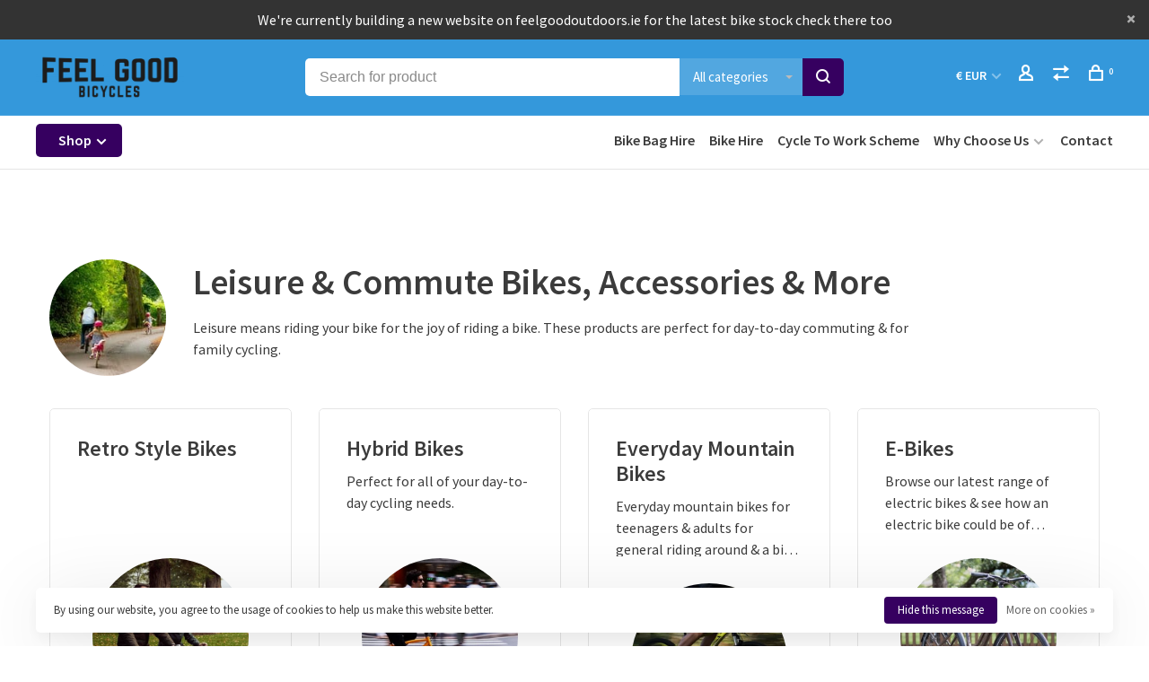

--- FILE ---
content_type: text/html;charset=utf-8
request_url: https://www.feelgoodbicycles.ie/leisure/
body_size: 12380
content:
<!DOCTYPE html>
<html lang="en">
  <head>
    <meta name="google-site-verification" content="JbfbF8UV04ZwPSUBl4zRQ7Tb_5K2wYIqgcXHhxVjfQU" />
          <!-- Google Tag Manager -->
      <script>(function(w,d,s,l,i){w[l]=w[l]||[];w[l].push({'gtm.start':
      new Date().getTime(),event:'gtm.js'});var f=d.getElementsByTagName(s)[0],
      j=d.createElement(s),dl=l!='dataLayer'?'&l='+l:'';j.async=true;j.src=
      'https://www.googletagmanager.com/gtm.js?id='+i+dl;f.parentNode.insertBefore(j,f);
      })(window,document,'script','dataLayer','GTM-NWW2WQC');</script>
      <!-- End Google Tag Manager -->
        
    <meta charset="utf-8"/>
<!-- [START] 'blocks/head.rain' -->
<!--

  (c) 2008-2026 Lightspeed Netherlands B.V.
  http://www.lightspeedhq.com
  Generated: 25-01-2026 @ 13:34:49

-->
<link rel="canonical" href="https://www.feelgoodbicycles.ie/leisure/"/>
<link rel="alternate" href="https://www.feelgoodbicycles.ie/index.rss" type="application/rss+xml" title="New products"/>
<link href="https://cdn.webshopapp.com/assets/cookielaw.css?2025-02-20" rel="stylesheet" type="text/css"/>
<meta name="robots" content="noodp,noydir"/>
<meta name="google-site-verification" content="t7im75uAGm-evDb9tSjP8flCLBBu0sTuEbhYacQpPXk"/>
<meta property="og:url" content="https://www.feelgoodbicycles.ie/leisure/?source=facebook"/>
<meta property="og:site_name" content="Feel Good Bicycles"/>
<meta property="og:title" content="Leisure &amp; Commute Bikes, Accessories &amp; More"/>
<meta property="og:description" content="Leisure means riding your bike for the joy of riding a bike. These products are perfect for day-to-day commuting &amp; for family cycling."/>
<script src="https://www.powr.io/powr.js?external-type=lightspeed"></script>
<script src="https://app.dmws.plus/shop-assets/297589/dmws-plus-loader.js?id=9604acab594cbfefbe55cd8e6cb541b0"></script>
<script>
(function(w,d,s,l,i){w[l]=w[l]||[];w[l].push({'gtm.start':
new Date().getTime(),event:'gtm.js'});var f=d.getElementsByTagName(s)[0],
j=d.createElement(s),dl=l!='dataLayer'?'&l='+l:'';j.async=true;j.src=
'https://www.googletagmanager.com/gtm.js?id='+i+dl;f.parentNode.insertBefore(j,f);
})(window,document,'script','dataLayer','GTM-W45QV7N');
</script>
<!--[if lt IE 9]>
<script src="https://cdn.webshopapp.com/assets/html5shiv.js?2025-02-20"></script>
<![endif]-->
<!-- [END] 'blocks/head.rain' -->
        	<meta property="og:image" content="https://cdn.webshopapp.com/shops/297589/themes/177118/v/616428/assets/logo.png?20210610132024">
        
        
        
    <meta name="facebook-domain-verification" content="o05s37coh8ztv9i1ttcbbykwhw3myi" />
    
    
        <title>Leisure &amp; Commute Bikes, Accessories &amp; More - Feel Good Bicycles</title>
    <meta name="description" content="Leisure means riding your bike for the joy of riding a bike. These products are perfect for day-to-day commuting &amp; for family cycling." />
    <meta name="keywords" content="Leisure, &amp;, Commute, Bikes,, Accessories, &amp;, More, mountain bikes, road bikes,  leisure bikes, ebikes, bicycle accessories, bike repair, bike service" />
    <meta http-equiv="X-UA-Compatible" content="ie=edge">
    <meta name="viewport" content="width=device-width, initial-scale=1.0">
    <meta name="apple-mobile-web-app-capable" content="yes">
    <meta name="apple-mobile-web-app-status-bar-style" content="black">
    <meta name="viewport" content="width=device-width, initial-scale=1, maximum-scale=1, user-scalable=0"/>
    
        <link rel="apple-touch-icon" sizes="180x180" href="https://cdn.webshopapp.com/shops/297589/themes/177118/v/616416/assets/apple-touch-icon.png?20210610132024">
        <link rel="shortcut icon" href="https://cdn.webshopapp.com/shops/297589/themes/177118/v/616416/assets/favicon.ico?20210610132024" type="image/x-icon" />
    
    <link href='//fonts.googleapis.com/css?family=Source%20Sans%20Pro:400,400i,300,500,600,700,700i,800,900' rel='preload' as='style'>
    <link href='//fonts.googleapis.com/css?family=Source%20Sans%20Pro:400,400i,300,500,600,700,700i,800,900' rel='stylesheet' type='text/css'>
    
		<link href="https://fonts.googleapis.com/css2?family=Roboto:ital,wght@0,100;0,300;0,400;0,500;0,700;0,900;1,100;1,300;1,400;1,500;1,700;1,900&display=swap" rel="stylesheet">
    <link rel="stylesheet" href="https://pro.fontawesome.com/releases/v5.10.0/css/fontawesome.css" integrity="sha384-eHoocPgXsiuZh+Yy6+7DsKAerLXyJmu2Hadh4QYyt+8v86geixVYwFqUvMU8X90l" crossorigin="anonymous"/>
    <link rel="stylesheet" href="https://pro.fontawesome.com/releases/v5.10.0/css/all.css" integrity="sha384-AYmEC3Yw5cVb3ZcuHtOA93w35dYTsvhLPVnYs9eStHfGJvOvKxVfELGroGkvsg+p" crossorigin="anonymous"/>
    
    <link rel='preload' as='style' href="https://cdn.webshopapp.com/assets/gui-2-0.css?2025-02-20" />
    <link rel="stylesheet" href="https://cdn.webshopapp.com/assets/gui-2-0.css?2025-02-20" />
    
    <link rel='preload' as='style' href="https://cdn.webshopapp.com/assets/gui-responsive-2-0.css?2025-02-20" /> 
    <link rel="stylesheet" href="https://cdn.webshopapp.com/assets/gui-responsive-2-0.css?2025-02-20" /> 
    
    <link rel="preload" as="style" href="https://cdn.webshopapp.com/shops/297589/themes/177118/assets/style.css?20260109161658">
    <link rel="stylesheet" href="https://cdn.webshopapp.com/shops/297589/themes/177118/assets/style.css?20260109161658">
    
    <link rel="preload" as="style" href="https://cdn.webshopapp.com/shops/297589/themes/177118/assets/settings.css?20260109161658">
    <link rel="stylesheet" href="https://cdn.webshopapp.com/shops/297589/themes/177118/assets/settings.css?20260109161658" />
    
    <link rel="preload" as="style" href="https://cdn.webshopapp.com/shops/297589/themes/177118/assets/custom.css?20260109161658">
    <link rel="stylesheet" href="https://cdn.webshopapp.com/shops/297589/themes/177118/assets/custom.css?20260109161658" />
    
    <link rel="preload" as="script" href="//ajax.googleapis.com/ajax/libs/jquery/3.0.0/jquery.min.js">
    <script src="//ajax.googleapis.com/ajax/libs/jquery/3.0.0/jquery.min.js"></script>
    <script>
      	if( !window.jQuery ) document.write('<script src="https://cdn.webshopapp.com/shops/297589/themes/177118/assets/jquery-3.0.0.min.js?20260109161658"><\/script>');
    </script>
    
    <link rel="preload" as="script" href="//cdn.jsdelivr.net/npm/js-cookie@2/src/js.cookie.min.js">
    <script src="//cdn.jsdelivr.net/npm/js-cookie@2/src/js.cookie.min.js"></script>
    
    <link rel="preload" as="script" href="https://cdn.webshopapp.com/assets/gui.js?2025-02-20">
    <script src="https://cdn.webshopapp.com/assets/gui.js?2025-02-20"></script>
    
    <link rel="preload" as="script" href="https://cdn.webshopapp.com/assets/gui-responsive-2-0.js?2025-02-20">
    <script src="https://cdn.webshopapp.com/assets/gui-responsive-2-0.js?2025-02-20"></script>
    
    <link rel="preload" as="script" href="https://cdn.webshopapp.com/shops/297589/themes/177118/assets/scripts-min.js?20260109161658">
    <script src="https://cdn.webshopapp.com/shops/297589/themes/177118/assets/scripts-min.js?20260109161658"></script>
    
    <link rel="preconnect" href="https://ajax.googleapis.com">
		<link rel="preconnect" href="https://cdn.webshopapp.com/">
		<link rel="preconnect" href="https://cdn.webshopapp.com/">	
		<link rel="preconnect" href="https://fonts.googleapis.com">
		<link rel="preconnect" href="https://fonts.gstatic.com" crossorigin>
		<link rel="dns-prefetch" href="https://ajax.googleapis.com">
		<link rel="dns-prefetch" href="https://cdn.webshopapp.com/">
		<link rel="dns-prefetch" href="https://cdn.webshopapp.com/">	
		<link rel="dns-prefetch" href="https://fonts.googleapis.com">
		<link rel="dns-prefetch" href="https://fonts.gstatic.com" crossorigin>
    
          <script type="text/javascript">
        (function e(){var e=document.createElement("script");e.type="text/javascript",e.async=true,e.src="//staticw2.yotpo.com/257pElNHNrkRbGlISRxlxdaujWpgtr2ooph0teWL/widget.js";var t=document.getElementsByTagName("script")[0];t.parentNode.insertBefore(e,t)})();
      </script>
        
        
        
  </head>
  <body class=" rounded-corners site-width-large product-images-format-square title-mode-left product-title-mode-left ajax-cart price-per-unit page-leisure-%26-commute-bikes%2C-accessories-%26-more">
    
          <!-- Google Tag Manager (noscript) -->
      <noscript><iframe src="https://www.googletagmanager.com/ns.html?id=GTM-NWW2WQC"
      height="0" width="0" style="display:none;visibility:hidden"></iframe></noscript>
      <!-- End Google Tag Manager (noscript) -->
        
    <div class="page-content">
      
                                                
                      	
                                
                                              			                  			                              
                                
                                
      <script>
      var product_image_size = '456x456x2',
          product_image_size_mobile = '330x330x2',
          product_image_thumb = '132x132x2',
          product_in_stock_label = 'In stock',
          product_backorder_label = 'On backorder',
      		product_out_of_stock_label = 'Out of stock',
          product_multiple_variant_label = 'View all product options',
          show_variant_picker = 1,
          display_variant_picker_on = 'all',
          show_newsletter_promo_popup = 0,
          newsletter_promo_delay = '3000',
          newsletter_promo_hide_until = '',
          notification_bar_hide_until = '5',
      		currency_format = '€',
          number_format = '0,0.00',
          shop_lang = 'en',
      		shop_url = 'https://www.feelgoodbicycles.ie/',
          shop_id = '297589',
        	readmore = 'Read more';
        	search_url = "https://www.feelgoodbicycles.ie/search/",
          static_url = 'https://static.webshopapp.com/shops/297589/',
          search_empty = 'No products found',
          view_all_results = 'View all results',
          apply_text = 'Apply',
          points_text = '<span class="js-insert-points"></span>pts',
          money_off_text = '<span class="js-insert-money-off"></span> off',
          valid_for_text = 'Valid for',
          all_text = 'All',
        	priceStatus = 'enabled',
                    mobileDevice = false;
    	</script>
			
      
<div class="mobile-nav-overlay"></div>

	<div class="top-bar top-bar-closeable" style="display: none;">We're currently building a new website on feelgoodoutdoors.ie for the latest bike stock check there too<a href="#" class="close-top-bar"><span class="nc-icon-mini ui-2_small-remove"></span></a></div>

<div class="header-wrapper">
<div class="header-sticky-placeholder"></div>

<header class="site-header site-header-lg mega-menu-header menu-bottom-layout header-sticky has-secondary-menu has-search-bar">
  <div class="site-header-main-wrapper">
    
    <a href="https://www.feelgoodbicycles.ie/" class="logo logo-lg ">
              <img src="https://cdn.webshopapp.com/shops/297589/themes/177118/v/616428/assets/logo.png?20210610132024" alt="Feel Good Bicycles" class="logo-image">
                </a>

        <div class="search-header search-header-complete search-header-center">
      <form action="https://www.feelgoodbicycles.ie/search/" method="get" id="searchForm" class="ajax-enabled">
        <input type="text" name="q" autocomplete="off" value="" placeholder="Search for product">
        <select class="main-search" name="cat">
          <option value="https://www.feelgoodbicycles.ie/search/">All categories</option>
                    	<option value="https://www.feelgoodbicycles.ie/clearance/" class="cat-9985556">CLEARANCE</option>
                    	<option value="https://www.feelgoodbicycles.ie/all-bikes/" class="cat-9919281">All Bikes</option>
                    	<option value="https://www.feelgoodbicycles.ie/e-bikes/" class="cat-11497171">E-Bikes</option>
                    	<option value="https://www.feelgoodbicycles.ie/mtb/" class="cat-9941681">MTB</option>
                    	<option value="https://www.feelgoodbicycles.ie/road-bikes/" class="cat-9941683">Road Bikes</option>
                    	<option value="https://www.feelgoodbicycles.ie/leisure/" class="cat-9974979">Leisure</option>
                    	<option value="https://www.feelgoodbicycles.ie/kids-bikes/" class="cat-9975573">Kids Bikes</option>
                    	<option value="https://www.feelgoodbicycles.ie/second-hand-bikes/" class="cat-9919350">Second Hand Bikes</option>
                    	<option value="https://www.feelgoodbicycles.ie/accessories/" class="cat-9919213">Accessories</option>
                    	<option value="https://www.feelgoodbicycles.ie/protection-and-safety/" class="cat-9919220">Protection and Safety</option>
                    	<option value="https://www.feelgoodbicycles.ie/nutrition/" class="cat-9919227">Nutrition</option>
                  </select>
        <a href="#" class="button button-sm" onclick="$('#searchForm').submit()"><span class="nc-icon-mini ui-1_zoom"></span><span class="nc-icon-mini loader_circle-04 spin"></span></a>
        <div class="search-results"></div>
      </form>
    </div>
        
    
    <nav class="secondary-nav nav-style">
      <ul>
        
        
                <li class="menu-item-desktop-only has-child all-caps">
          <a href="#" title="Currency">
            € EUR
          </a>
          <ul>
          	            	              <li><a href="https://www.feelgoodbicycles.ie/session/currency/eur/">€ EUR</a></li>
            	                        	              <li><a href="https://www.feelgoodbicycles.ie/session/currency/gbp/">£ GBP</a></li>
            	                      </ul>
        </li>
        
                                  
        
        <li class="menu-item-desktop-only menu-item-account">
                    <a href="#" title="Account" data-featherlight="#loginModal" data-featherlight-variant="featherlight-login"><span class="nc-icon-mini users_single-body"></span></a>
                  </li>

        
                <li class="hidden-xs menu-item-compare">
          <a href="https://www.feelgoodbicycles.ie/compare/" title="Compare"><span class="nc-icon-mini arrows-1_direction-56"></span></a>
        </li>
        
        <li>
          <a href="#" title="Cart" class="cart-trigger"><span class="nc-icon-mini shopping_bag-20"></span><sup>0</sup></a>
        </li>

                
      </ul>
      
      
      <a class="burger" title="Menu">
        <span></span>
      </a>

    </nav>
  </div>
  
    	<div class="main-nav-wrapper">
      <nav class="main-nav nav-style">
  <ul>

        	
        	      <li class="nav-category-dropdown nav-category-dropdown-button">
        <a href="https://www.feelgoodbicycles.ie/collection/">Shop <span class="nc-icon-mini arrows-3_small-down"></span></a>
        <ul>
                    <li class="menu-item-category-9985556 has-child">
            <a href="https://www.feelgoodbicycles.ie/clearance/">
                                                                                    <img data-src="https://cdn.webshopapp.com/shops/297589/files/467110464/40x40x1/clearance.jpg" data-retina="https://cdn.webshopapp.com/shops/297589/files/467110464/80x80x1/clearance.jpg" alt="CLEARANCE" class="menu-image-circle lazy-dropdown" width="40">
                                            CLEARANCE
            </a>
            <button class="mobile-menu-subopen"><span class="nc-icon-mini arrows-3_small-down"></span></button>                        <ul class="">
              <li class="subsubitem-title"><a href="https://www.feelgoodbicycles.ie/clearance/">All CLEARANCE</a></li>
                              <li class="subsubitem">
                  <a class="underline-hover" href="https://www.feelgoodbicycles.ie/clearance/clearance-bikes/" title="CLEARANCE BIKES">CLEARANCE BIKES</a>
                                                    </li>
                              <li class="subsubitem">
                  <a class="underline-hover" href="https://www.feelgoodbicycles.ie/clearance/clearance-accessories/" title="CLEARANCE ACCESSORIES">CLEARANCE ACCESSORIES</a>
                                                    </li>
                          </ul>
                      </li>
                    <li class="menu-item-category-9919281 has-child">
            <a href="https://www.feelgoodbicycles.ie/all-bikes/">
                                                                                    <img data-src="https://cdn.webshopapp.com/shops/297589/files/405020126/40x40x1/all-bikes.jpg" data-retina="https://cdn.webshopapp.com/shops/297589/files/405020126/80x80x1/all-bikes.jpg" alt="All Bikes" class="menu-image-circle lazy-dropdown" width="40">
                                            All Bikes
            </a>
            <button class="mobile-menu-subopen"><span class="nc-icon-mini arrows-3_small-down"></span></button>                        <ul class="">
              <li class="subsubitem-title"><a href="https://www.feelgoodbicycles.ie/all-bikes/">All All Bikes</a></li>
                              <li class="subsubitem">
                  <a class="underline-hover" href="https://www.feelgoodbicycles.ie/all-bikes/mountain-bikes/" title="Mountain Bikes">Mountain Bikes</a>
                                                    </li>
                              <li class="subsubitem">
                  <a class="underline-hover" href="https://www.feelgoodbicycles.ie/all-bikes/electric-bikes/" title="Electric Bikes">Electric Bikes</a>
                                                    </li>
                              <li class="subsubitem">
                  <a class="underline-hover" href="https://www.feelgoodbicycles.ie/all-bikes/childrens-bikes/" title="Childrens Bikes">Childrens Bikes</a>
                                                    </li>
                              <li class="subsubitem">
                  <a class="underline-hover" href="https://www.feelgoodbicycles.ie/all-bikes/hybrid/" title="Hybrid">Hybrid</a>
                                                    </li>
                              <li class="subsubitem">
                  <a class="underline-hover" href="https://www.feelgoodbicycles.ie/all-bikes/road/" title="Road">Road</a>
                                                    </li>
                              <li class="subsubitem">
                  <a class="underline-hover" href="https://www.feelgoodbicycles.ie/all-bikes/clearance-bikes/" title="CLEARANCE BIKES">CLEARANCE BIKES</a>
                                                    </li>
                          </ul>
                      </li>
                    <li class="menu-item-category-11497171">
            <a href="https://www.feelgoodbicycles.ie/e-bikes/">
                                                                                    <img data-src="https://cdn.webshopapp.com/shops/297589/files/405020287/40x40x1/e-bikes.jpg" data-retina="https://cdn.webshopapp.com/shops/297589/files/405020287/80x80x1/e-bikes.jpg" alt="E-Bikes" class="menu-image-circle lazy-dropdown" width="40">
                                            E-Bikes
            </a>
                                  </li>
                    <li class="menu-item-category-9941681 has-child">
            <a href="https://www.feelgoodbicycles.ie/mtb/">
                                                                                    <img data-src="https://cdn.webshopapp.com/shops/297589/files/405020294/40x40x1/mtb.jpg" data-retina="https://cdn.webshopapp.com/shops/297589/files/405020294/80x80x1/mtb.jpg" alt="MTB" class="menu-image-circle lazy-dropdown" width="40">
                                            MTB
            </a>
            <button class="mobile-menu-subopen"><span class="nc-icon-mini arrows-3_small-down"></span></button>                        <ul class="">
              <li class="subsubitem-title"><a href="https://www.feelgoodbicycles.ie/mtb/">All MTB</a></li>
                              <li class="subsubitem has-child">
                  <a class="underline-hover" href="https://www.feelgoodbicycles.ie/mtb/bikes/" title="Bikes">Bikes</a>
                  <button class="mobile-menu-subopen"><span class="nc-icon-mini arrows-3_small-down"></span></button>                                    <ul class="">
                    <li class="subsubitem-title"><a href="https://www.feelgoodbicycles.ie/mtb/bikes/">All Bikes</a></li>
                                          <li class="subsubitem">
                        <a class="underline-hover" href="https://www.feelgoodbicycles.ie/mtb/bikes/full-suspension/" title="Full Suspension">Full Suspension</a>
                      </li>
                                          <li class="subsubitem">
                        <a class="underline-hover" href="https://www.feelgoodbicycles.ie/mtb/bikes/hardtail/" title="Hardtail">Hardtail</a>
                      </li>
                                          <li class="subsubitem">
                        <a class="underline-hover" href="https://www.feelgoodbicycles.ie/mtb/bikes/e-mtb/" title="E-MTB">E-MTB</a>
                      </li>
                                      </ul>
                                  </li>
                              <li class="subsubitem has-child">
                  <a class="underline-hover" href="https://www.feelgoodbicycles.ie/mtb/components/" title="Components">Components</a>
                  <button class="mobile-menu-subopen"><span class="nc-icon-mini arrows-3_small-down"></span></button>                                    <ul class="">
                    <li class="subsubitem-title"><a href="https://www.feelgoodbicycles.ie/mtb/components/">All Components</a></li>
                                          <li class="subsubitem">
                        <a class="underline-hover" href="https://www.feelgoodbicycles.ie/mtb/components/accessories/" title="Accessories">Accessories</a>
                      </li>
                                          <li class="subsubitem">
                        <a class="underline-hover" href="https://www.feelgoodbicycles.ie/mtb/components/bags-and-luggage/" title="Bags and Luggage">Bags and Luggage</a>
                      </li>
                                          <li class="subsubitem">
                        <a class="underline-hover" href="https://www.feelgoodbicycles.ie/mtb/components/bearings/" title="Bearings">Bearings</a>
                      </li>
                                          <li class="subsubitem">
                        <a class="underline-hover" href="https://www.feelgoodbicycles.ie/mtb/components/brakes/" title="Brakes">Brakes</a>
                      </li>
                                          <li class="subsubitem">
                        <a class="underline-hover" href="https://www.feelgoodbicycles.ie/mtb/components/brake-pads/" title="Brake Pads">Brake Pads</a>
                      </li>
                                          <li class="subsubitem">
                        <a class="underline-hover" href="https://www.feelgoodbicycles.ie/mtb/components/bottles-and-bottle-cages/" title="Bottles and Bottle Cages">Bottles and Bottle Cages</a>
                      </li>
                                          <li class="subsubitem">
                        <a class="underline-hover" href="https://www.feelgoodbicycles.ie/mtb/components/grips/" title="Grips">Grips</a>
                      </li>
                                          <li class="subsubitem">
                        <a class="underline-hover" href="https://www.feelgoodbicycles.ie/mtb/components/groupsets/" title="Groupsets">Groupsets</a>
                      </li>
                                          <li class="subsubitem">
                        <a class="underline-hover" href="https://www.feelgoodbicycles.ie/mtb/components/handlebars/" title="Handlebars">Handlebars</a>
                      </li>
                                          <li class="subsubitem">
                        <a class="underline-hover" href="https://www.feelgoodbicycles.ie/mtb/components/mudguards/" title="Mudguards">Mudguards</a>
                      </li>
                                          <li class="subsubitem">
                        <a class="underline-hover" href="https://www.feelgoodbicycles.ie/mtb/components/pedals/" title="Pedals">Pedals</a>
                      </li>
                                          <li class="subsubitem">
                        <a class="underline-hover" href="https://www.feelgoodbicycles.ie/mtb/components/saddles/" title="Saddles">Saddles</a>
                      </li>
                                          <li class="subsubitem">
                        <a class="underline-hover" href="https://www.feelgoodbicycles.ie/mtb/components/stems/" title="Stems">Stems</a>
                      </li>
                                          <li class="subsubitem">
                        <a class="underline-hover" href="https://www.feelgoodbicycles.ie/mtb/components/tyres-tubes-tubeless/" title="Tyres, Tubes &amp; Tubeless">Tyres, Tubes &amp; Tubeless</a>
                      </li>
                                          <li class="subsubitem">
                        <a class="underline-hover" href="https://www.feelgoodbicycles.ie/mtb/components/tools/" title="Tools">Tools</a>
                      </li>
                                          <li class="subsubitem">
                        <a class="underline-hover" href="https://www.feelgoodbicycles.ie/mtb/components/wheels/" title="Wheels">Wheels</a>
                      </li>
                                          <li class="subsubitem">
                        <a class="underline-hover" href="https://www.feelgoodbicycles.ie/mtb/components/chains/" title="Chains">Chains</a>
                      </li>
                                          <li class="subsubitem">
                        <a class="underline-hover" href="https://www.feelgoodbicycles.ie/mtb/components/cleats/" title="Cleats">Cleats</a>
                      </li>
                                          <li class="subsubitem">
                        <a class="underline-hover" href="https://www.feelgoodbicycles.ie/mtb/components/bottom-brackets/" title="Bottom Brackets">Bottom Brackets</a>
                      </li>
                                          <li class="subsubitem">
                        <a class="underline-hover" href="https://www.feelgoodbicycles.ie/mtb/components/frames/" title="Frames">Frames</a>
                      </li>
                                          <li class="subsubitem">
                        <a class="underline-hover" href="https://www.feelgoodbicycles.ie/mtb/components/dropper-posts/" title="Dropper Posts">Dropper Posts</a>
                      </li>
                                      </ul>
                                  </li>
                              <li class="subsubitem has-child">
                  <a class="underline-hover" href="https://www.feelgoodbicycles.ie/mtb/clothing/" title="Clothing">Clothing</a>
                  <button class="mobile-menu-subopen"><span class="nc-icon-mini arrows-3_small-down"></span></button>                                    <ul class="">
                    <li class="subsubitem-title"><a href="https://www.feelgoodbicycles.ie/mtb/clothing/">All Clothing</a></li>
                                          <li class="subsubitem">
                        <a class="underline-hover" href="https://www.feelgoodbicycles.ie/mtb/clothing/shoes/" title="Shoes">Shoes</a>
                      </li>
                                          <li class="subsubitem">
                        <a class="underline-hover" href="https://www.feelgoodbicycles.ie/mtb/clothing/jerseys/" title="Jerseys">Jerseys</a>
                      </li>
                                          <li class="subsubitem">
                        <a class="underline-hover" href="https://www.feelgoodbicycles.ie/mtb/clothing/baggy-shorts-trousers/" title="Baggy Shorts &amp; Trousers">Baggy Shorts &amp; Trousers</a>
                      </li>
                                          <li class="subsubitem">
                        <a class="underline-hover" href="https://www.feelgoodbicycles.ie/mtb/clothing/glasses-and-goggles/" title="Glasses and Goggles">Glasses and Goggles</a>
                      </li>
                                          <li class="subsubitem">
                        <a class="underline-hover" href="https://www.feelgoodbicycles.ie/mtb/clothing/mtb-gloves/" title="MTB Gloves">MTB Gloves</a>
                      </li>
                                          <li class="subsubitem">
                        <a class="underline-hover" href="https://www.feelgoodbicycles.ie/mtb/clothing/reflective-and-hi-vis/" title="Reflective and Hi-Vis">Reflective and Hi-Vis</a>
                      </li>
                                          <li class="subsubitem">
                        <a class="underline-hover" href="https://www.feelgoodbicycles.ie/mtb/clothing/socks/" title="Socks">Socks</a>
                      </li>
                                      </ul>
                                  </li>
                              <li class="subsubitem">
                  <a class="underline-hover" href="https://www.feelgoodbicycles.ie/mtb/helmets/" title="Helmets">Helmets</a>
                                                    </li>
                              <li class="subsubitem has-child">
                  <a class="underline-hover" href="https://www.feelgoodbicycles.ie/mtb/protection/" title="Protection">Protection</a>
                  <button class="mobile-menu-subopen"><span class="nc-icon-mini arrows-3_small-down"></span></button>                                    <ul class="">
                    <li class="subsubitem-title"><a href="https://www.feelgoodbicycles.ie/mtb/protection/">All Protection</a></li>
                                          <li class="subsubitem">
                        <a class="underline-hover" href="https://www.feelgoodbicycles.ie/mtb/protection/pads-armour/" title="Pads &amp; Armour">Pads &amp; Armour</a>
                      </li>
                                          <li class="subsubitem">
                        <a class="underline-hover" href="https://www.feelgoodbicycles.ie/mtb/protection/frame-protection/" title="Frame Protection">Frame Protection</a>
                      </li>
                                      </ul>
                                  </li>
                              <li class="subsubitem has-child">
                  <a class="underline-hover" href="https://www.feelgoodbicycles.ie/mtb/training/" title="Training">Training</a>
                  <button class="mobile-menu-subopen"><span class="nc-icon-mini arrows-3_small-down"></span></button>                                    <ul class="">
                    <li class="subsubitem-title"><a href="https://www.feelgoodbicycles.ie/mtb/training/">All Training</a></li>
                                          <li class="subsubitem">
                        <a class="underline-hover" href="https://www.feelgoodbicycles.ie/mtb/training/gps-bike-computers/" title="GPS &amp; Bike Computers">GPS &amp; Bike Computers</a>
                      </li>
                                          <li class="subsubitem">
                        <a class="underline-hover" href="https://www.feelgoodbicycles.ie/mtb/training/turbo-trainers/" title="Turbo Trainers">Turbo Trainers</a>
                      </li>
                                          <li class="subsubitem">
                        <a class="underline-hover" href="https://www.feelgoodbicycles.ie/mtb/training/turbo-trainer-accessories/" title="Turbo Trainer Accessories">Turbo Trainer Accessories</a>
                      </li>
                                      </ul>
                                  </li>
                              <li class="subsubitem">
                  <a class="underline-hover" href="https://www.feelgoodbicycles.ie/mtb/lights/" title="Lights">Lights</a>
                                                    </li>
                          </ul>
                      </li>
                    <li class="menu-item-category-9941683 has-child">
            <a href="https://www.feelgoodbicycles.ie/road-bikes/">
                                                                                    <img data-src="https://cdn.webshopapp.com/shops/297589/files/405020343/40x40x1/road-bikes.jpg" data-retina="https://cdn.webshopapp.com/shops/297589/files/405020343/80x80x1/road-bikes.jpg" alt="Road Bikes" class="menu-image-circle lazy-dropdown" width="40">
                                            Road Bikes
            </a>
            <button class="mobile-menu-subopen"><span class="nc-icon-mini arrows-3_small-down"></span></button>                        <ul class="">
              <li class="subsubitem-title"><a href="https://www.feelgoodbicycles.ie/road-bikes/">All Road Bikes</a></li>
                              <li class="subsubitem has-child">
                  <a class="underline-hover" href="https://www.feelgoodbicycles.ie/road-bikes/road-bikes/" title="Road Bikes">Road Bikes</a>
                  <button class="mobile-menu-subopen"><span class="nc-icon-mini arrows-3_small-down"></span></button>                                    <ul class="">
                    <li class="subsubitem-title"><a href="https://www.feelgoodbicycles.ie/road-bikes/road-bikes/">All Road Bikes</a></li>
                                          <li class="subsubitem">
                        <a class="underline-hover" href="https://www.feelgoodbicycles.ie/road-bikes/road-bikes/alloy-road-bikes/" title="Alloy Road Bikes">Alloy Road Bikes</a>
                      </li>
                                          <li class="subsubitem">
                        <a class="underline-hover" href="https://www.feelgoodbicycles.ie/road-bikes/road-bikes/carbon-road-bikes/" title="Carbon Road Bikes">Carbon Road Bikes</a>
                      </li>
                                          <li class="subsubitem">
                        <a class="underline-hover" href="https://www.feelgoodbicycles.ie/road-bikes/road-bikes/womens-specific/" title="Women&#039;s Specific">Women&#039;s Specific</a>
                      </li>
                                          <li class="subsubitem">
                        <a class="underline-hover" href="https://www.feelgoodbicycles.ie/road-bikes/road-bikes/gravel-cyclocross-bikes/" title="Gravel &amp; Cyclocross Bikes">Gravel &amp; Cyclocross Bikes</a>
                      </li>
                                          <li class="subsubitem">
                        <a class="underline-hover" href="https://www.feelgoodbicycles.ie/road-bikes/road-bikes/e-bikes/" title="E-Bikes">E-Bikes</a>
                      </li>
                                      </ul>
                                  </li>
                              <li class="subsubitem has-child">
                  <a class="underline-hover" href="https://www.feelgoodbicycles.ie/road-bikes/road-bike-components-accessories/" title="Road Bike Components &amp; Accessories">Road Bike Components &amp; Accessories</a>
                  <button class="mobile-menu-subopen"><span class="nc-icon-mini arrows-3_small-down"></span></button>                                    <ul class="">
                    <li class="subsubitem-title"><a href="https://www.feelgoodbicycles.ie/road-bikes/road-bike-components-accessories/">All Road Bike Components &amp; Accessories</a></li>
                                          <li class="subsubitem">
                        <a class="underline-hover" href="https://www.feelgoodbicycles.ie/road-bikes/road-bike-components-accessories/bottles-and-cages/" title="Bottles and Cages">Bottles and Cages</a>
                      </li>
                                          <li class="subsubitem">
                        <a class="underline-hover" href="https://www.feelgoodbicycles.ie/road-bikes/road-bike-components-accessories/bottom-brackets/" title="Bottom Brackets">Bottom Brackets</a>
                      </li>
                                          <li class="subsubitem">
                        <a class="underline-hover" href="https://www.feelgoodbicycles.ie/road-bikes/road-bike-components-accessories/brake-pads/" title="Brake Pads">Brake Pads</a>
                      </li>
                                          <li class="subsubitem">
                        <a class="underline-hover" href="https://www.feelgoodbicycles.ie/road-bikes/road-bike-components-accessories/cables/" title="Cables">Cables</a>
                      </li>
                                          <li class="subsubitem">
                        <a class="underline-hover" href="https://www.feelgoodbicycles.ie/road-bikes/road-bike-components-accessories/cassettes/" title="Cassettes">Cassettes</a>
                      </li>
                                          <li class="subsubitem">
                        <a class="underline-hover" href="https://www.feelgoodbicycles.ie/road-bikes/road-bike-components-accessories/chains/" title="Chains">Chains</a>
                      </li>
                                          <li class="subsubitem">
                        <a class="underline-hover" href="https://www.feelgoodbicycles.ie/road-bikes/road-bike-components-accessories/mudguards/" title="Mudguards">Mudguards</a>
                      </li>
                                          <li class="subsubitem">
                        <a class="underline-hover" href="https://www.feelgoodbicycles.ie/road-bikes/road-bike-components-accessories/tyres-tubes-tubeless/" title="Tyres, Tubes &amp; Tubeless">Tyres, Tubes &amp; Tubeless</a>
                      </li>
                                          <li class="subsubitem">
                        <a class="underline-hover" href="https://www.feelgoodbicycles.ie/road-bikes/road-bike-components-accessories/wheels/" title="Wheels">Wheels</a>
                      </li>
                                          <li class="subsubitem">
                        <a class="underline-hover" href="https://www.feelgoodbicycles.ie/road-bikes/road-bike-components-accessories/bags/" title="Bags">Bags</a>
                      </li>
                                          <li class="subsubitem">
                        <a class="underline-hover" href="https://www.feelgoodbicycles.ie/road-bikes/road-bike-components-accessories/pedals/" title="Pedals">Pedals</a>
                      </li>
                                          <li class="subsubitem">
                        <a class="underline-hover" href="https://www.feelgoodbicycles.ie/road-bikes/road-bike-components-accessories/bearings/" title="Bearings">Bearings</a>
                      </li>
                                          <li class="subsubitem">
                        <a class="underline-hover" href="https://www.feelgoodbicycles.ie/road-bikes/road-bike-components-accessories/cleats/" title="Cleats">Cleats</a>
                      </li>
                                          <li class="subsubitem">
                        <a class="underline-hover" href="https://www.feelgoodbicycles.ie/road-bikes/road-bike-components-accessories/derailleurs/" title="Derailleurs">Derailleurs</a>
                      </li>
                                          <li class="subsubitem">
                        <a class="underline-hover" href="https://www.feelgoodbicycles.ie/road-bikes/road-bike-components-accessories/handlebars/" title="Handlebars">Handlebars</a>
                      </li>
                                      </ul>
                                  </li>
                              <li class="subsubitem has-child">
                  <a class="underline-hover" href="https://www.feelgoodbicycles.ie/road-bikes/training/" title="Training">Training</a>
                  <button class="mobile-menu-subopen"><span class="nc-icon-mini arrows-3_small-down"></span></button>                                    <ul class="">
                    <li class="subsubitem-title"><a href="https://www.feelgoodbicycles.ie/road-bikes/training/">All Training</a></li>
                                          <li class="subsubitem">
                        <a class="underline-hover" href="https://www.feelgoodbicycles.ie/road-bikes/training/turbo-trainers/" title="Turbo Trainers">Turbo Trainers</a>
                      </li>
                                          <li class="subsubitem">
                        <a class="underline-hover" href="https://www.feelgoodbicycles.ie/road-bikes/training/turbo-trainer-accessories/" title="Turbo Trainer Accessories">Turbo Trainer Accessories</a>
                      </li>
                                          <li class="subsubitem">
                        <a class="underline-hover" href="https://www.feelgoodbicycles.ie/road-bikes/training/gps-bike-computers/" title="GPS &amp; Bike Computers">GPS &amp; Bike Computers</a>
                      </li>
                                          <li class="subsubitem">
                        <a class="underline-hover" href="https://www.feelgoodbicycles.ie/road-bikes/training/body-care/" title="Body Care">Body Care</a>
                      </li>
                                      </ul>
                                  </li>
                              <li class="subsubitem">
                  <a class="underline-hover" href="https://www.feelgoodbicycles.ie/road-bikes/helmets/" title="Helmets">Helmets</a>
                                                    </li>
                              <li class="subsubitem has-child">
                  <a class="underline-hover" href="https://www.feelgoodbicycles.ie/road-bikes/road-cycling-clothing/" title="Road Cycling Clothing">Road Cycling Clothing</a>
                  <button class="mobile-menu-subopen"><span class="nc-icon-mini arrows-3_small-down"></span></button>                                    <ul class="">
                    <li class="subsubitem-title"><a href="https://www.feelgoodbicycles.ie/road-bikes/road-cycling-clothing/">All Road Cycling Clothing</a></li>
                                          <li class="subsubitem">
                        <a class="underline-hover" href="https://www.feelgoodbicycles.ie/road-bikes/road-cycling-clothing/eyeware/" title="Eyeware">Eyeware</a>
                      </li>
                                          <li class="subsubitem">
                        <a class="underline-hover" href="https://www.feelgoodbicycles.ie/road-bikes/road-cycling-clothing/mens-shorts/" title="Mens Shorts">Mens Shorts</a>
                      </li>
                                          <li class="subsubitem">
                        <a class="underline-hover" href="https://www.feelgoodbicycles.ie/road-bikes/road-cycling-clothing/womens-shorts/" title="Womens Shorts">Womens Shorts</a>
                      </li>
                                          <li class="subsubitem">
                        <a class="underline-hover" href="https://www.feelgoodbicycles.ie/road-bikes/road-cycling-clothing/winter-clothing/" title="Winter Clothing">Winter Clothing</a>
                      </li>
                                          <li class="subsubitem">
                        <a class="underline-hover" href="https://www.feelgoodbicycles.ie/road-bikes/road-cycling-clothing/shoes/" title="Shoes">Shoes</a>
                      </li>
                                          <li class="subsubitem">
                        <a class="underline-hover" href="https://www.feelgoodbicycles.ie/road-bikes/road-cycling-clothing/reflective-and-hi-vis/" title="Reflective and Hi-Vis">Reflective and Hi-Vis</a>
                      </li>
                                      </ul>
                                  </li>
                              <li class="subsubitem">
                  <a class="underline-hover" href="https://www.feelgoodbicycles.ie/road-bikes/lights/" title="Lights">Lights</a>
                                                    </li>
                          </ul>
                      </li>
                    <li class="menu-item-category-9974979 active has-child">
            <a href="https://www.feelgoodbicycles.ie/leisure/">
                                                                                    <img data-src="https://cdn.webshopapp.com/shops/297589/files/405020401/40x40x1/leisure.jpg" data-retina="https://cdn.webshopapp.com/shops/297589/files/405020401/80x80x1/leisure.jpg" alt="Leisure" class="menu-image-circle lazy-dropdown" width="40">
                                            Leisure
            </a>
            <button class="mobile-menu-subopen"><span class="nc-icon-mini arrows-3_small-down"></span></button>                        <ul class="">
              <li class="subsubitem-title"><a href="https://www.feelgoodbicycles.ie/leisure/">All Leisure</a></li>
                              <li class="subsubitem">
                  <a class="underline-hover" href="https://www.feelgoodbicycles.ie/leisure/retro-style-bikes/" title="Retro Style Bikes">Retro Style Bikes</a>
                                                    </li>
                              <li class="subsubitem">
                  <a class="underline-hover" href="https://www.feelgoodbicycles.ie/leisure/hybrid-bikes/" title="Hybrid Bikes">Hybrid Bikes</a>
                                                    </li>
                              <li class="subsubitem">
                  <a class="underline-hover" href="https://www.feelgoodbicycles.ie/leisure/everyday-mountain-bikes/" title="Everyday Mountain Bikes">Everyday Mountain Bikes</a>
                                                    </li>
                              <li class="subsubitem">
                  <a class="underline-hover" href="https://www.feelgoodbicycles.ie/leisure/e-bikes/" title="E-Bikes">E-Bikes</a>
                                                    </li>
                              <li class="subsubitem has-child">
                  <a class="underline-hover" href="https://www.feelgoodbicycles.ie/leisure/clothing/" title="Clothing">Clothing</a>
                  <button class="mobile-menu-subopen"><span class="nc-icon-mini arrows-3_small-down"></span></button>                                    <ul class="">
                    <li class="subsubitem-title"><a href="https://www.feelgoodbicycles.ie/leisure/clothing/">All Clothing</a></li>
                                          <li class="subsubitem">
                        <a class="underline-hover" href="https://www.feelgoodbicycles.ie/leisure/clothing/eyeware/" title="Eyeware">Eyeware</a>
                      </li>
                                          <li class="subsubitem">
                        <a class="underline-hover" href="https://www.feelgoodbicycles.ie/leisure/clothing/mens-padded-shorts/" title="Mens Padded Shorts">Mens Padded Shorts</a>
                      </li>
                                          <li class="subsubitem">
                        <a class="underline-hover" href="https://www.feelgoodbicycles.ie/leisure/clothing/womens-padded-shorts/" title="Women&#039;s Padded Shorts">Women&#039;s Padded Shorts</a>
                      </li>
                                          <li class="subsubitem">
                        <a class="underline-hover" href="https://www.feelgoodbicycles.ie/leisure/clothing/protection-and-safety/" title="Protection and Safety">Protection and Safety</a>
                      </li>
                                      </ul>
                                  </li>
                              <li class="subsubitem has-child">
                  <a class="underline-hover" href="https://www.feelgoodbicycles.ie/leisure/accessories/" title="Accessories">Accessories</a>
                  <button class="mobile-menu-subopen"><span class="nc-icon-mini arrows-3_small-down"></span></button>                                    <ul class="">
                    <li class="subsubitem-title"><a href="https://www.feelgoodbicycles.ie/leisure/accessories/">All Accessories</a></li>
                                          <li class="subsubitem">
                        <a class="underline-hover" href="https://www.feelgoodbicycles.ie/leisure/accessories/bags-and-luggage/" title="Bags and Luggage">Bags and Luggage</a>
                      </li>
                                          <li class="subsubitem">
                        <a class="underline-hover" href="https://www.feelgoodbicycles.ie/leisure/accessories/saddles-and-seat-covers/" title="Saddles and Seat Covers">Saddles and Seat Covers</a>
                      </li>
                                          <li class="subsubitem">
                        <a class="underline-hover" href="https://www.feelgoodbicycles.ie/leisure/accessories/reflective-and-hi-vis/" title="Reflective and Hi-Vis">Reflective and Hi-Vis</a>
                      </li>
                                          <li class="subsubitem">
                        <a class="underline-hover" href="https://www.feelgoodbicycles.ie/leisure/accessories/mudguards/" title="Mudguards">Mudguards</a>
                      </li>
                                      </ul>
                                  </li>
                              <li class="subsubitem has-child">
                  <a class="underline-hover" href="https://www.feelgoodbicycles.ie/leisure/components/" title="Components">Components</a>
                  <button class="mobile-menu-subopen"><span class="nc-icon-mini arrows-3_small-down"></span></button>                                    <ul class="">
                    <li class="subsubitem-title"><a href="https://www.feelgoodbicycles.ie/leisure/components/">All Components</a></li>
                                          <li class="subsubitem">
                        <a class="underline-hover" href="https://www.feelgoodbicycles.ie/leisure/components/tyres/" title="Tyres">Tyres</a>
                      </li>
                                      </ul>
                                  </li>
                          </ul>
                      </li>
                    <li class="menu-item-category-9975573 has-child">
            <a href="https://www.feelgoodbicycles.ie/kids-bikes/">
                                                                                    <img data-src="https://cdn.webshopapp.com/shops/297589/files/405020459/40x40x1/kids-bikes.jpg" data-retina="https://cdn.webshopapp.com/shops/297589/files/405020459/80x80x1/kids-bikes.jpg" alt="Kids Bikes" class="menu-image-circle lazy-dropdown" width="40">
                                            Kids Bikes
            </a>
            <button class="mobile-menu-subopen"><span class="nc-icon-mini arrows-3_small-down"></span></button>                        <ul class="">
              <li class="subsubitem-title"><a href="https://www.feelgoodbicycles.ie/kids-bikes/">All Kids Bikes</a></li>
                              <li class="subsubitem">
                  <a class="underline-hover" href="https://www.feelgoodbicycles.ie/kids-bikes/balance-bikes/" title="Balance Bikes">Balance Bikes</a>
                                                    </li>
                              <li class="subsubitem">
                  <a class="underline-hover" href="https://www.feelgoodbicycles.ie/kids-bikes/12-20-kids-bikes/" title="12&quot;- 20&quot; Kids Bikes">12&quot;- 20&quot; Kids Bikes</a>
                                                    </li>
                              <li class="subsubitem">
                  <a class="underline-hover" href="https://www.feelgoodbicycles.ie/kids-bikes/24-275-kids-youth-bikes/" title="24&quot; - 27.5&quot; Kids &amp;  Youth Bikes">24&quot; - 27.5&quot; Kids &amp;  Youth Bikes</a>
                                                    </li>
                              <li class="subsubitem">
                  <a class="underline-hover" href="https://www.feelgoodbicycles.ie/kids-bikes/clothing/" title="Clothing">Clothing</a>
                                                    </li>
                              <li class="subsubitem has-child">
                  <a class="underline-hover" href="https://www.feelgoodbicycles.ie/kids-bikes/accessories/" title="Accessories">Accessories</a>
                  <button class="mobile-menu-subopen"><span class="nc-icon-mini arrows-3_small-down"></span></button>                                    <ul class="">
                    <li class="subsubitem-title"><a href="https://www.feelgoodbicycles.ie/kids-bikes/accessories/">All Accessories</a></li>
                                          <li class="subsubitem">
                        <a class="underline-hover" href="https://www.feelgoodbicycles.ie/kids-bikes/accessories/reflective-and-hi-vis/" title="Reflective and Hi-Vis">Reflective and Hi-Vis</a>
                      </li>
                                      </ul>
                                  </li>
                              <li class="subsubitem">
                  <a class="underline-hover" href="https://www.feelgoodbicycles.ie/kids-bikes/protection-and-safety/" title="Protection and Safety">Protection and Safety</a>
                                                    </li>
                          </ul>
                      </li>
                    <li class="menu-item-category-9919350">
            <a href="https://www.feelgoodbicycles.ie/second-hand-bikes/">
                                                                                    <img data-src="https://cdn.webshopapp.com/shops/297589/files/405020766/40x40x1/second-hand-bikes.jpg" data-retina="https://cdn.webshopapp.com/shops/297589/files/405020766/80x80x1/second-hand-bikes.jpg" alt="Second Hand Bikes" class="menu-image-circle lazy-dropdown" width="40">
                                            Second Hand Bikes
            </a>
                                  </li>
                    <li class="menu-item-category-9919213 has-child">
            <a href="https://www.feelgoodbicycles.ie/accessories/">
                                                                                    <img data-src="https://cdn.webshopapp.com/shops/297589/files/405020697/40x40x1/accessories.jpg" data-retina="https://cdn.webshopapp.com/shops/297589/files/405020697/80x80x1/accessories.jpg" alt="Accessories" class="menu-image-circle lazy-dropdown" width="40">
                                            Accessories
            </a>
            <button class="mobile-menu-subopen"><span class="nc-icon-mini arrows-3_small-down"></span></button>                        <ul class="">
              <li class="subsubitem-title"><a href="https://www.feelgoodbicycles.ie/accessories/">All Accessories</a></li>
                              <li class="subsubitem">
                  <a class="underline-hover" href="https://www.feelgoodbicycles.ie/accessories/kick-stands-and-stabilisers/" title="Kick Stands and Stabilisers">Kick Stands and Stabilisers</a>
                                                    </li>
                              <li class="subsubitem">
                  <a class="underline-hover" href="https://www.feelgoodbicycles.ie/accessories/mudguards/" title="Mudguards">Mudguards</a>
                                                    </li>
                              <li class="subsubitem">
                  <a class="underline-hover" href="https://www.feelgoodbicycles.ie/accessories/car-racks-and-transport/" title="Car Racks and Transport">Car Racks and Transport</a>
                                                    </li>
                              <li class="subsubitem">
                  <a class="underline-hover" href="https://www.feelgoodbicycles.ie/accessories/bottles-and-cages/" title="Bottles and Cages">Bottles and Cages</a>
                                                    </li>
                              <li class="subsubitem">
                  <a class="underline-hover" href="https://www.feelgoodbicycles.ie/accessories/lubes-cleaners-and-sealants/" title="Lubes, Cleaners and Sealants">Lubes, Cleaners and Sealants</a>
                                                    </li>
                              <li class="subsubitem">
                  <a class="underline-hover" href="https://www.feelgoodbicycles.ie/accessories/locks/" title="Locks">Locks</a>
                                                    </li>
                              <li class="subsubitem">
                  <a class="underline-hover" href="https://www.feelgoodbicycles.ie/accessories/cycle-computers-and-gps/" title="Cycle Computers and GPS">Cycle Computers and GPS</a>
                                                    </li>
                              <li class="subsubitem">
                  <a class="underline-hover" href="https://www.feelgoodbicycles.ie/accessories/tools/" title="Tools">Tools</a>
                                                    </li>
                              <li class="subsubitem">
                  <a class="underline-hover" href="https://www.feelgoodbicycles.ie/accessories/pannier-racks-and-carriers/" title="Pannier Racks and Carriers">Pannier Racks and Carriers</a>
                                                    </li>
                              <li class="subsubitem">
                  <a class="underline-hover" href="https://www.feelgoodbicycles.ie/accessories/bags-and-luggage/" title="Bags and luggage">Bags and luggage</a>
                                                    </li>
                              <li class="subsubitem">
                  <a class="underline-hover" href="https://www.feelgoodbicycles.ie/accessories/child-seats/" title="Child Seats">Child Seats</a>
                                                    </li>
                              <li class="subsubitem">
                  <a class="underline-hover" href="https://www.feelgoodbicycles.ie/accessories/home-trainers/" title="Home Trainers">Home Trainers</a>
                                                    </li>
                              <li class="subsubitem">
                  <a class="underline-hover" href="https://www.feelgoodbicycles.ie/accessories/lights/" title="Lights">Lights</a>
                                                    </li>
                              <li class="subsubitem has-child">
                  <a class="underline-hover" href="https://www.feelgoodbicycles.ie/accessories/pumps/" title="Pumps">Pumps</a>
                  <button class="mobile-menu-subopen"><span class="nc-icon-mini arrows-3_small-down"></span></button>                                    <ul class="">
                    <li class="subsubitem-title"><a href="https://www.feelgoodbicycles.ie/accessories/pumps/">All Pumps</a></li>
                                          <li class="subsubitem">
                        <a class="underline-hover" href="https://www.feelgoodbicycles.ie/accessories/pumps/floor-pumps/" title="Floor Pumps">Floor Pumps</a>
                      </li>
                                      </ul>
                                  </li>
                              <li class="subsubitem">
                  <a class="underline-hover" href="https://www.feelgoodbicycles.ie/accessories/baskets/" title="Baskets">Baskets</a>
                                                    </li>
                              <li class="subsubitem">
                  <a class="underline-hover" href="https://www.feelgoodbicycles.ie/accessories/storage/" title="Storage">Storage</a>
                                                    </li>
                              <li class="subsubitem">
                  <a class="underline-hover" href="https://www.feelgoodbicycles.ie/accessories/frame-protection/" title="Frame Protection">Frame Protection</a>
                                                    </li>
                          </ul>
                      </li>
                    <li class="menu-item-category-9919220">
            <a href="https://www.feelgoodbicycles.ie/protection-and-safety/">
                                                                                    <img data-src="https://cdn.webshopapp.com/shops/297589/files/405020777/40x40x1/protection-and-safety.jpg" data-retina="https://cdn.webshopapp.com/shops/297589/files/405020777/80x80x1/protection-and-safety.jpg" alt="Protection and Safety" class="menu-image-circle lazy-dropdown" width="40">
                                            Protection and Safety
            </a>
                                  </li>
                    <li class="menu-item-category-9919227 has-child">
            <a href="https://www.feelgoodbicycles.ie/nutrition/">
                                                                                    <img data-src="https://cdn.webshopapp.com/shops/297589/files/405020856/40x40x1/nutrition.jpg" data-retina="https://cdn.webshopapp.com/shops/297589/files/405020856/80x80x1/nutrition.jpg" alt="Nutrition" class="menu-image-circle lazy-dropdown" width="40">
                                            Nutrition
            </a>
            <button class="mobile-menu-subopen"><span class="nc-icon-mini arrows-3_small-down"></span></button>                        <ul class="">
              <li class="subsubitem-title"><a href="https://www.feelgoodbicycles.ie/nutrition/">All Nutrition</a></li>
                              <li class="subsubitem">
                  <a class="underline-hover" href="https://www.feelgoodbicycles.ie/nutrition/bars/" title="Bars">Bars</a>
                                                    </li>
                              <li class="subsubitem">
                  <a class="underline-hover" href="https://www.feelgoodbicycles.ie/nutrition/energy-drinks/" title="Energy Drinks">Energy Drinks</a>
                                                    </li>
                              <li class="subsubitem">
                  <a class="underline-hover" href="https://www.feelgoodbicycles.ie/nutrition/recovery-drinks/" title="Recovery Drinks">Recovery Drinks</a>
                                                    </li>
                              <li class="subsubitem">
                  <a class="underline-hover" href="https://www.feelgoodbicycles.ie/nutrition/energy-gels/" title="Energy Gels">Energy Gels</a>
                                                    </li>
                              <li class="subsubitem">
                  <a class="underline-hover" href="https://www.feelgoodbicycles.ie/nutrition/electrolyte-drinks/" title="Electrolyte Drinks">Electrolyte Drinks</a>
                                                    </li>
                          </ul>
                      </li>
                  </ul>
      </li>
          
    
            	
            	
            	
            	
        

    <li class="menu-item-mobile-only m-t-30">
            <a href="#" title="Account" data-featherlight="#loginModal">Login / Register</a>
          </li>

        <li class="menu-item-mobile-only menu-item-mobile-inline has-child all-caps">
      <a href="#" title="Currency">
        € EUR
      </a>
      <ul>
                <li><a href="https://www.feelgoodbicycles.ie/session/currency/eur/">€ EUR</a></li>
                <li><a href="https://www.feelgoodbicycles.ie/session/currency/gbp/">£ GBP</a></li>
              </ul>
    </li>
    
                          

  </ul>
</nav>      
          		<ul class="secondary-nav nav-style secondary-menu">
                    <li class="">
            <a href="https://www.feelgoodbicycles.ie/service/bike-bag-rental/" title="Bike Bag Hire">
              Bike Bag Hire
            </a>
                      </li>
                    <li class="">
            <a href="https://feelgoodbikerent.ie" title="Bike Hire" target="_blank">
              Bike Hire
            </a>
                      </li>
                    <li class="">
            <a href="https://www.feelgoodbicycles.ie/service/cycle-to-work-scheme/" title="Cycle To Work Scheme">
              Cycle To Work Scheme
            </a>
                      </li>
                    <li class="has-child">
            <a href="#" title="Why Choose Us">
              Why Choose Us
            </a>
                        <button class="mobile-menu-subopen"><span class="nc-icon-mini arrows-3_small-down"></span></button>
              <ul class="_secondary_sabMnu">
                                                      <li class="subsubitem">
                      <a href="https://www.feelgoodbicycles.ie/service/about/" class="underline-hover" title="About Us">
                          About Us
                      </a>
                  </li>
                                    <li class="subsubitem">
                      <a href="https://www.feelgoodbicycles.ie/service/why-feel-good/" class="underline-hover" title="Why Feel Good?">
                          Why Feel Good?
                      </a>
                  </li>
                                    <li class="subsubitem">
                      <a href="https://www.feelgoodbicycles.ie/service/growth-spurt-guarantee/" class="underline-hover" title="Growth Spurt Guarantee">
                          Growth Spurt Guarantee
                      </a>
                  </li>
                                    <li class="subsubitem">
                      <a href="https://www.feelgoodbicycles.ie/service/finance/" class="underline-hover" title="Finance">
                          Finance
                      </a>
                  </li>
                                    <li class="subsubitem">
                      <a href="https://www.feelgoodbicycles.ie/service/reviews/" class="underline-hover" title="Reviews">
                          Reviews
                      </a>
                  </li>
                                    <li class="subsubitem">
                      <a href="https://www.feelgoodbicycles.ie/service/grassroots-enduro" class="underline-hover" title="Grassroots Enduro">
                          Grassroots Enduro
                      </a>
                  </li>
                                </ul>
                      </li>
                    <li class="">
            <a href="https://www.feelgoodbicycles.ie/service/" title="Contact">
              Contact
            </a>
                      </li>
                  </ul>
        	</div>
    
</header>
  
</div>
      <div itemscope itemtype="https://schema.org/BreadcrumbList">
	<div itemprop="itemListElement" itemscope itemtype="https://schema.org/ListItem">
    <a itemprop="item" href="https://www.feelgoodbicycles.ie/"><span itemprop="name" content="Home"></span></a>
    <meta itemprop="position" content="1" />
  </div>
    	<div itemprop="itemListElement" itemscope itemtype="https://schema.org/ListItem">
      <a itemprop="item" href="https://www.feelgoodbicycles.ie/leisure/"><span itemprop="name" content="Leisure"></span></a>
      <meta itemprop="position" content="2" />
    </div>
  </div>

      <div class="cart-sidebar-container">
  <div class="cart-sidebar">
    <button class="cart-sidebar-close" aria-label="Close">✕</button>
    <div class="cart-sidebar-title">
      <h5>Cart</h5>
      <p><span class="item-qty"></span> Items</p>
    </div>
    
    <div class="cart-sidebar-body">
        
      <div class="no-cart-products">No products found...</div>
      
    </div>
    
      </div>
</div>      <!-- Login Modal -->
<div class="modal-lighbox login-modal" id="loginModal">
  <div class="row">
    <div class="col-sm-12 m-b-30 login-row">
      <h4>Login</h4>
      <p>Log in if you have an account</p>
      <form action="https://www.feelgoodbicycles.ie/account/loginPost/?return=https%3A%2F%2Fwww.feelgoodbicycles.ie%2Fleisure%2F" method="post">
        <input type="hidden" name="key" value="612ed57a209541981a2de101b0551c6e" />
        <div class="form-row">
          <input type="text" name="email" autocomplete="on" placeholder="Email address" class="required" />
        </div>
        <div class="form-row">
          <input type="password" name="password" autocomplete="on" placeholder="Password" class="required" />
        </div>
        <div class="">
          <a class="button button-block popup-validation m-b-15" href="javascript:;" title="Login">Login</a>
                  </div>
      </form>
      <p class="m-b-0 m-t-10">Dont have an account? <a href="https://www.feelgoodbicycles.ie/account/register/" class="bold underline">Register</a></p>
    </div>
  </div>
  <div class="text-center forgot-password">
    <a class="forgot-pw" href="https://www.feelgoodbicycles.ie/account/password/">Forgot your password?</a>
  </div>
</div>      
      <main class="main-content">
                  		<div class="container container-lg relative collection-header-round collection-has-image">
  
  <div class="product-top-bar">
      </div>
  <!-- Catalog Intro -->

  <div class="collection-header-wrapper">

                            <div class="collection-image-wrapper collection-image-wrapper-small">
                <img data-src="https://cdn.webshopapp.com/shops/297589/files/405020401/150x150x1/leisure-commute-bikes-accessories-more.jpg" data-retina="https://cdn.webshopapp.com/shops/297589/files/405020401/300x300x1/leisure-commute-bikes-accessories-more.jpg" alt="Leisure &amp; Commute Bikes, Accessories &amp; More" class="collection-image lazy">
              </div>
          
    <div class="collection-title-content">
      <h1 class="page-title">Leisure &amp; Commute Bikes, Accessories &amp; More</h1>
            <p>Leisure means riding your bike for the joy of riding a bike. These products are perfect for day-to-day commuting & for family cycling.</p>
          </div>
  </div>
  
</div>

<div class="container container-lg m-t-30" id="catalog-page">
  
  
  <div class="featured-categories catalog-list catalog-list-circle">

      <div class="categories row">
                                <div class="col-sm-4 col-md-3">
          
          
          <a href="https://www.feelgoodbicycles.ie/leisure/retro-style-bikes/" title="Retro Style Bikes" class="has-image content-light-disabled">
            <div class="category-wrapper">            
                        <div class="category-content">
              <h3 class="m-b-10">Retro Style Bikes</h3>
              <p></p>            </div>
                        
                                                  <img data-src="https://cdn.webshopapp.com/shops/297589/files/321855729/450x450x1/retro-style-bikes.jpg" data-retina="https://cdn.webshopapp.com/shops/297589/files/321855729/900x900x1/retro-style-bikes.jpg" alt="Retro Style Bikes" class="lazy">
            
                        
            </div>          </a>

        </div>
          
                        <div class="col-sm-4 col-md-3">
          
          
          <a href="https://www.feelgoodbicycles.ie/leisure/hybrid-bikes/" title="Hybrid Bikes" class="has-image content-light-disabled">
            <div class="category-wrapper">            
                        <div class="category-content">
              <h3 class="m-b-10">Hybrid Bikes</h3>
              <p>Perfect for all of your day-to-day cycling needs.</p>            </div>
                        
                                                  <img data-src="https://cdn.webshopapp.com/shops/297589/files/321856519/450x450x1/hybrid-bikes.jpg" data-retina="https://cdn.webshopapp.com/shops/297589/files/321856519/900x900x1/hybrid-bikes.jpg" alt="Hybrid Bikes" class="lazy">
            
                        
            </div>          </a>

        </div>
          
                        <div class="col-sm-4 col-md-3">
          
          
          <a href="https://www.feelgoodbicycles.ie/leisure/everyday-mountain-bikes/" title="Everyday Mountain Bikes" class="has-image content-light-disabled">
            <div class="category-wrapper">            
                        <div class="category-content">
              <h3 class="m-b-10">Everyday Mountain Bikes</h3>
              <p>Everyday mountain bikes for teenagers &amp; adults for general riding around &amp; a bit of light off-roading.</p>            </div>
                        
                                                  <img data-src="https://cdn.webshopapp.com/shops/297589/files/321857535/450x450x1/everyday-mountain-bikes.jpg" data-retina="https://cdn.webshopapp.com/shops/297589/files/321857535/900x900x1/everyday-mountain-bikes.jpg" alt="Everyday Mountain Bikes" class="lazy">
            
                        
            </div>          </a>

        </div>
          
                        <div class="col-sm-4 col-md-3">
          
          
          <a href="https://www.feelgoodbicycles.ie/leisure/e-bikes/" title="E-Bikes" class="has-image content-light-disabled">
            <div class="category-wrapper">            
                        <div class="category-content">
              <h3 class="m-b-10">E-Bikes</h3>
              <p>Browse our latest range of electric bikes &amp; see how an electric bike could be of benefit to you.</p>            </div>
                        
                                                  <img data-src="https://cdn.webshopapp.com/shops/297589/files/321855272/450x450x1/e-bikes.jpg" data-retina="https://cdn.webshopapp.com/shops/297589/files/321855272/900x900x1/e-bikes.jpg" alt="E-Bikes" class="lazy">
            
                        
            </div>          </a>

        </div>
          
                        <div class="col-sm-4 col-md-3">
          
          
          <a href="https://www.feelgoodbicycles.ie/leisure/clothing/" title="Clothing" class="has-image content-light-disabled">
            <div class="category-wrapper">            
                        <div class="category-content">
              <h3 class="m-b-10">Clothing</h3>
              <p>Look &amp; feel the part when you are out &amp; about on the bike.</p>            </div>
                        
                                                  <img data-src="https://cdn.webshopapp.com/shops/297589/files/322174000/450x450x1/clothing.jpg" data-retina="https://cdn.webshopapp.com/shops/297589/files/322174000/900x900x1/clothing.jpg" alt="Clothing" class="lazy">
            
                        
            </div>          </a>

        </div>
          
                        <div class="col-sm-4 col-md-3">
          
          
          <a href="https://www.feelgoodbicycles.ie/leisure/accessories/" title="Accessories" class="has-image content-light-disabled">
            <div class="category-wrapper">            
                        <div class="category-content">
              <h3 class="m-b-10">Accessories</h3>
              <p>Bicycle accessories for leisure &amp; family cycling.</p>            </div>
                        
                                                  <img data-src="https://cdn.webshopapp.com/shops/297589/files/322742741/450x450x1/accessories.jpg" data-retina="https://cdn.webshopapp.com/shops/297589/files/322742741/900x900x1/accessories.jpg" alt="Accessories" class="lazy">
            
                        
            </div>          </a>

        </div>
          
                        <div class="col-sm-4 col-md-3">
          
          
          <a href="https://www.feelgoodbicycles.ie/leisure/components/" title="Components" class="has-image content-light-disabled">
            <div class="category-wrapper">            
                        <div class="category-content">
              <h3 class="m-b-10">Components</h3>
              <p></p>            </div>
                        
                                                  <img data-src="https://cdn.webshopapp.com/shops/297589/files/404932677/450x450x1/components.jpg" data-retina="https://cdn.webshopapp.com/shops/297589/files/404932677/900x900x1/components.jpg" alt="Components" class="lazy">
            
                        
            </div>          </a>

        </div>
          
              </div>
    
  </div>
  
    
</div>                </main>
			
            <footer><div class="container container-lg"><div class="footer-elements-wrapper"><div class="footer-logo"><a href="https://www.feelgoodbicycles.ie/" title="Feel Good Bicycles" class="logo logo-lg"><img data-src="https://cdn.webshopapp.com/shops/297589/themes/177118/v/616070/assets/footer-logo.png?20210610132024" alt="Feel Good Bicycles" class="logo-image lazy"></a></div><div class="footer-menu footer-menu-category"><ul><li><a href="https://www.feelgoodbicycles.ie/clearance/" title="CLEARANCE">CLEARANCE</a></li><li><a href="https://www.feelgoodbicycles.ie/all-bikes/" title="All Bikes">All Bikes</a></li><li><a href="https://www.feelgoodbicycles.ie/e-bikes/" title="E-Bikes">E-Bikes</a></li><li><a href="https://www.feelgoodbicycles.ie/mtb/" title="MTB">MTB</a></li><li><a href="https://www.feelgoodbicycles.ie/road-bikes/" title="Road Bikes">Road Bikes</a></li><li><a href="https://www.feelgoodbicycles.ie/leisure/" title="Leisure">Leisure</a></li><li><a href="https://www.feelgoodbicycles.ie/kids-bikes/" title="Kids Bikes">Kids Bikes</a></li><li><a href="https://www.feelgoodbicycles.ie/second-hand-bikes/" title="Second Hand Bikes">Second Hand Bikes</a></li><li><a href="https://www.feelgoodbicycles.ie/accessories/" title="Accessories">Accessories</a></li><li><a href="https://www.feelgoodbicycles.ie/protection-and-safety/" title="Protection and Safety">Protection and Safety</a></li></ul></div><div class="footer-menu footer-menu-service"><ul><li id="service/about"><a href="https://www.feelgoodbicycles.ie/service/about/" title="About Us">About Us</a></li><li id="service/general-terms-conditions"><a href="https://www.feelgoodbicycles.ie/service/general-terms-conditions/" title="General Terms &amp; Conditions">General Terms &amp; Conditions</a></li><li id="service/privacy-policy"><a href="https://www.feelgoodbicycles.ie/service/privacy-policy/" title="Privacy Policy">Privacy Policy</a></li><li id="service/shipping-returns"><a href="https://www.feelgoodbicycles.ie/service/shipping-returns/" title="Shipping &amp; Returns">Shipping &amp; Returns</a></li><li id="service"><a href="https://www.feelgoodbicycles.ie/service/" title="Customer Support">Customer Support</a></li><li id="sitemap"><a href="https://www.feelgoodbicycles.ie/sitemap/" title="Sitemap">Sitemap</a></li><li id="service/growth-spurt-guarantee"><a href="https://www.feelgoodbicycles.ie/service/growth-spurt-guarantee/" title="Growth Spurt Guarantee">Growth Spurt Guarantee</a></li><li id="service/cycle-to-work-scheme"><a href="https://www.feelgoodbicycles.ie/service/cycle-to-work-scheme/" title="Cycle To Work Scheme">Cycle To Work Scheme</a></li><li id="service/unno-bikes-ireland"><a href="https://www.feelgoodbicycles.ie/service/unno-bikes-ireland/" title="UNNO Bikes - Official Supplier in Ireland">UNNO Bikes - Official Supplier in Ireland</a></li><li id="service/reviews"><a href="https://www.feelgoodbicycles.ie/service/reviews/" title="Reviews">Reviews</a></li><li id="service/book-a-bike-servicing"><a href="https://www.feelgoodbicycles.ie/service/book-a-bike-servicing/" title="Need your bike serviced?">Need your bike serviced?</a></li><li id="service/finance"><a href="https://www.feelgoodbicycles.ie/service/finance/" title="Humm Finance">Humm Finance</a></li><li id="service/why-feel-good"><a href="https://www.feelgoodbicycles.ie/service/why-feel-good/" title="Why Feel Good?">Why Feel Good?</a></li><li id="service/bike-bag-rental"><a href="https://www.feelgoodbicycles.ie/service/bike-bag-rental/" title="Bike Bag Rental">Bike Bag Rental</a></li><li id="service/bike-hire"><a href="https://www.feelgoodbicycles.ie/service/bike-hire/" title="Bike Rental">Bike Rental</a></li><li id="service/rental-terms-and-conditions"><a href="https://www.feelgoodbicycles.ie/service/rental-terms-and-conditions/" title="Rental Terms &amp; Conditions">Rental Terms &amp; Conditions</a></li><li id="service/cycle-to-work-calculator"><a href="https://www.feelgoodbicycles.ie/service/cycle-to-work-calculator/" title="Cycle to Work Calculator">Cycle to Work Calculator</a></li><li id="service/christmas-club"><a href="https://www.feelgoodbicycles.ie/service/christmas-club/" title="Christmas Club">Christmas Club</a></li><li id="service/grassroots-enduro"><a href="https://www.feelgoodbicycles.ie/service/grassroots-enduro/" title="Grassroots Enduro">Grassroots Enduro</a></li><li id="service/locations"><a href="https://www.feelgoodbicycles.ie/service/locations/" title="Locations">Locations</a></li><li id="service/the-complete-guide-to-mont-sainte-anne-uci-mtb-wor"><a href="https://www.feelgoodbicycles.ie/service/the-complete-guide-to-mont-sainte-anne-uci-mtb-wor/" title="The Complete Guide to Mont Sainte Anne UCI MTB World Cup Series">The Complete Guide to Mont Sainte Anne UCI MTB World Cup Series</a></li><li id="service/cant-lose-guarantee"><a href="https://www.feelgoodbicycles.ie/service/cant-lose-guarantee/" title="Can&#039;t Lose Guarantee">Can&#039;t Lose Guarantee</a></li><li id="service/recycling"><a href="https://www.feelgoodbicycles.ie/service/recycling/" title="Recycling">Recycling</a></li><li id="service/boyne-valley-to-lakelands-greenway"><a href="https://www.feelgoodbicycles.ie/service/boyne-valley-to-lakelands-greenway/" title="Boyne Valley To Lakelands Greenway- Ireland&#039;s Newest Greenway">Boyne Valley To Lakelands Greenway- Ireland&#039;s Newest Greenway</a></li></ul></div><div class="footer-content footer-content-description"><div class="footer-contact-details" itemscope itemtype="http://schema.org/LocalBusiness"><meta itemprop="name" content="Feel Good Bicycles" /><meta itemprop="image" content="https://cdn.webshopapp.com/shops/297589/themes/177118/v/616428/assets/logo.png?20210610132024" /><p itemprop="description">Included in the price of LED lights/bulbs is a contribution to recycling costs of €0.05.</p><div class="footer-phone"><a href="tel:(049) 854 7886"><span class="hint-text">Telephone: </span><span class="bold" itemprop="telephone">(049) 854 7886</span></a></div><div class="footer-address"><span class="hint-text">Address: </span><span class="bold"itemprop="address" >Unit 2, Virginia Shopping Centre, Ballyjamesduff Rd, Rahardrum, Virginia, Co. Cavan.</span></div></div><div class="footer-menu footer-menu-social"><ul><li><a href="https://www.facebook.com/feelgoodbicycles/" target="_blank" title="Facebook"><span class="nc-icon-mini social_logo-fb-simple"></span></a></li><li><a href="https://www.instagram.com/feelgoodbicycles/" target="_blank" title="Instagram Feel Good Bicycles"><span class="nc-icon-mini social_logo-instagram"></span></a></li><li><a href="https://www.youtube.com/channel/UC3gf7CF7K__uIB7qgRr7Oqw" target="_blank" title="Youtube"><span class="nc-icon-mini social_logo-youtube"></span></a></li></ul></div></div></div><div class="footer-bottom"><div class="copyright">
        © Copyright 2026 Feel Good Bicycles
                <span class="powered-by">
        - Powered by
                <a href="http://www.lightspeedhq.com" title="Lightspeed" target="_blank">Lightspeed</a>
                        - Theme by <a href="https://huysmans.me" target="_blank">Huysmans.me </a></span><div class="inline-block" itemscope itemtype="http://schema.org/LocalBusiness"><meta itemprop="image" content="https://cdn.webshopapp.com/shops/297589/themes/177118/v/616428/assets/logo.png?20210610132024" />
                     - <span itemprop="name">Feel Good Bicycles </span><span>scores a</span><span itemprop="aggregateRating" itemscope itemtype="http://schema.org/AggregateRating"><span itemprop="ratingValue"> 5</span>/<span>5</span> out of
          <span itemprop="reviewCount"> 33 </span> reviews at <a target="_blank" href="https://www.facebook.com/feelgoodbicycles/reviews/">Facebook</a></span></div></div><div class="payments"><a href="https://www.feelgoodbicycles.ie/service/payment-methods/" title="Cash"><img data-src="https://cdn.webshopapp.com/assets/icon-payment-cash.png?2025-02-20" alt="Cash" class="lazy" /></a><a href="https://www.feelgoodbicycles.ie/service/payment-methods/" title="PayPal"><img data-src="https://cdn.webshopapp.com/assets/icon-payment-paypalcp.png?2025-02-20" alt="PayPal" class="lazy" /></a><a href="https://www.feelgoodbicycles.ie/service/payment-methods/" title="Debit or Credit Card"><img data-src="https://cdn.webshopapp.com/assets/icon-payment-debitcredit.png?2025-02-20" alt="Debit or Credit Card" class="lazy" /></a></div></div></div></footer>      <!-- [START] 'blocks/body.rain' -->
<script>
(function () {
  var s = document.createElement('script');
  s.type = 'text/javascript';
  s.async = true;
  s.src = 'https://www.feelgoodbicycles.ie/services/stats/pageview.js';
  ( document.getElementsByTagName('head')[0] || document.getElementsByTagName('body')[0] ).appendChild(s);
})();
</script>
  
<!-- Global site tag (gtag.js) - Google Analytics -->
<script async src="https://www.googletagmanager.com/gtag/js?id=G-JE61B4D0XQ"></script>
<script>
    window.dataLayer = window.dataLayer || [];
    function gtag(){dataLayer.push(arguments);}

        gtag('consent', 'default', {"ad_storage":"granted","ad_user_data":"granted","ad_personalization":"granted","analytics_storage":"granted"});
    
    gtag('js', new Date());
    gtag('config', 'G-JE61B4D0XQ', {
        'currency': 'EUR',
                'country': 'IE'
    });

    </script>
  <script>
    !function(f,b,e,v,n,t,s)
    {if(f.fbq)return;n=f.fbq=function(){n.callMethod?
        n.callMethod.apply(n,arguments):n.queue.push(arguments)};
        if(!f._fbq)f._fbq=n;n.push=n;n.loaded=!0;n.version='2.0';
        n.queue=[];t=b.createElement(e);t.async=!0;
        t.src=v;s=b.getElementsByTagName(e)[0];
        s.parentNode.insertBefore(t,s)}(window, document,'script',
        'https://connect.facebook.net/en_US/fbevents.js');
    $(document).ready(function (){
        fbq('init', '1973494272890783');
                fbq('track', 'PageView', []);
            });
</script>
<noscript>
    <img height="1" width="1" style="display:none" src="https://www.facebook.com/tr?id=1973494272890783&ev=PageView&noscript=1"
    /></noscript>
  <script>
    const OZ_CONFIG = {
settings: {
    apiKey: "oz_ddiTEfaH1jDNkYvEUp9w/efhVSPPDW7lY7FBdpNhj.MjErtzg9mpm",
    // more global config options …
},
    };
</script>

<script src="https://embed.outfindo.com/product-detail/embed.js"></script>
<script src="https://embed.outfindo.com/product-detail/embed-shoptet.js"></script>

<script>
((win, doc, script, key, config, src) => {
        win['___OnlineSizing'] = key;
        win['___OnlineSizingConfig'] = config;
        const js = doc.createElement(script);
        js.id = key;
        js.src = src;
        js.async = true;

        const scripts = doc.getElementsByTagName(script);
        const lastScript = scripts[scripts.length - 1];
        lastScript.parentNode.insertBefore(js, lastScript);
})(window, document, 'script', 'oz', OZ_CONFIG, 'https://widgets.onlinesizing.bike/loader.js');
</script>

<script type="text/javascript" src="https://assets.calendly.com/assets/external/widget.js" async></script>

<script src="https://scripts.convertcalculator.com/embed.js" async="true"></script>

<script async type="text/javascript" src="https://static.klaviyo.com/onsite/js/klaviyo.js?company_id=UCUFab"></script>

<script src="https://embed.outfindo.com/guide/embed.js"></script>

<!-- Google Tag Manager (noscript) -->
<noscript><iframe src="https://www.googletagmanager.com/ns.html?id=GTM-W45QV7N"
height="0" width="0" style="display:none;visibility:hidden"></iframe></noscript>
<!-- End Google Tag Manager (noscript) -->

<script src="https://embed.outfindo.com/script/embedded-product-detail-button.js"></script>

<!-- Fareharbor Integration -->
<script>console.log(12345)</script>
<script src="https://fareharbor.com/embeds/api/v1/?autolightframe=yes"></script>
<script>
(function () {
  var s = document.createElement('script');
  s.type = 'text/javascript';
  s.async = true;
  s.src = 'https://cdn.inventoryalarm.net/ls/eu1/9/8/297589/en/ccf5853c0267bafcfd820a51a3672a62.js';
  ( document.getElementsByTagName('head')[0] || document.getElementsByTagName('body')[0] ).appendChild(s);
})();
</script>
  <div class="wsa-cookielaw">
      By using our website, you agree to the usage of cookies to help us make this website better.
    <a href="https://www.feelgoodbicycles.ie/cookielaw/optIn/" class="wsa-cookielaw-button wsa-cookielaw-button-green" rel="nofollow" title="Hide this message">Hide this message</a>
    <a href="https://www.feelgoodbicycles.ie/service/privacy-policy/" class="wsa-cookielaw-link" rel="nofollow" title="More on cookies">More on cookies &raquo;</a>
  </div>
<!-- [END] 'blocks/body.rain' -->
      
    </div>
    
                                                                                                    
        
        <script src="https://cdn.webshopapp.com/shops/297589/themes/177118/assets/app.js?20260109161658"></script>
    
        
        
  </body>
</html>

--- FILE ---
content_type: text/css
request_url: https://app.dmws.plus/shop-assets/297589/dmws-plus.css?id=0f795486c6c8f012c35838d38546cdfc
body_size: 531
content:
/*! Plus+ for Lightspeed | (c) Plus+ B.V. | https://plus.dmws.nl */
@import url(https://fonts.googleapis.com/css2?family=Inter%3Aital%2Cwght%400%2C400%3B0%2C700%3B1%2C400%3B1%2C700&display=swap);:root{--dmws-plus-accent-color:#5BCF76;--dmws-plus-body-color:#6C6C7C;--dmws-plus-body-font:"Inter",sans-serif;--dmws-plus-body-font-size-desktop:13px;--dmws-plus-body-font-size-mobile:13px;--dmws-plus-body-weight:400;--dmws-plus-border-color:#E8E8E8;--dmws-plus-border-radius:6px;--dmws-plus-button-border-radius:6px;--dmws-plus-button-font-size-desktop:13px;--dmws-plus-button-font-size-mobile:13px;--dmws-plus-button-text-transform:none;--dmws-plus-checkbox-radio-bg:#5BCF76;--dmws-plus-checkbox-radio-color:#FFFFFF;--dmws-plus-cta-button-bg:#5BCF76;--dmws-plus-cta-button-border:#5BCF76;--dmws-plus-cta-button-color:#FFFFFF;--dmws-plus-cta-button-height:54px;--dmws-plus-cta-button-shadow:-1px 4px 10px 0 rgba(0, 0, 0, 0.08);--dmws-plus-cta-button-weight:700;--dmws-plus-error-msg-bg:#FDEFEF;--dmws-plus-error-msg-color:#EB5757;--dmws-plus-h1-font-size-desktop:28px;--dmws-plus-h1-font-size-mobile:21px;--dmws-plus-h2-font-size-desktop:28px;--dmws-plus-h2-font-size-mobile:16px;--dmws-plus-h3-font-size-desktop:21px;--dmws-plus-h3-font-size-mobile:14px;--dmws-plus-h4-font-size-desktop:16px;--dmws-plus-h4-font-size-mobile:13px;--dmws-plus-h5-font-size-desktop:14px;--dmws-plus-h5-font-size-mobile:12px;--dmws-plus-h6-font-size-desktop:13px;--dmws-plus-h6-font-size-mobile:12px;--dmws-plus-headings-color:#191E27;--dmws-plus-headings-font:"Inter",sans-serif;--dmws-plus-headings-text-transform:none;--dmws-plus-headings-weight:700;--dmws-plus-info-msg-bg:#EFF8FB;--dmws-plus-info-msg-color:#5BB4CF;--dmws-plus-input-bg:#FFFFFF;--dmws-plus-input-border:#E8E8E8;--dmws-plus-input-color:#191E27;--dmws-plus-input-disabled-bg:#EBECED;--dmws-plus-input-height:46px;--dmws-plus-input-valid-bg:#EFFBF2;--dmws-plus-line-height:1.5;--dmws-plus-link-color:#36AFE4;--dmws-plus-negatives-color:#EB5757;--dmws-plus-positives-color:#5BCF76;--dmws-plus-regular-button-bg:#FFFFFF;--dmws-plus-regular-button-border:#E8E8E8;--dmws-plus-regular-button-color:#191E27;--dmws-plus-regular-button-height:54px;--dmws-plus-regular-button-shadow:-1px 2px 4px 0 rgba(0, 0, 0, 0.06);--dmws-plus-regular-button-weight:700;--dmws-plus-success-msg-bg:#EFFBF2;--dmws-plus-success-msg-color:#5BCF76;}.dmws-plus-h1,.dmws-plus-h2,.dmws-plus-h3,.dmws-plus-h4,.dmws-plus-h5,.dmws-plus-h6{color:var(--dmws-plus-headings-color);font-family:var(--dmws-plus-headings-font);font-weight:var(--dmws-plus-headings-weight);text-transform:var(--dmws-plus-headings-text-transform)}.dmws-plus-h1{font-size:var(--dmws-plus-h1-font-size-mobile)}.dmws-plus-h2{font-size:var(--dmws-plus-h2-font-size-mobile)}.dmws-plus-h3{font-size:var(--dmws-plus-h3-font-size-mobile)}.dmws-plus-h4{font-size:var(--dmws-plus-h4-font-size-mobile)}.dmws-plus-h5{font-size:var(--dmws-plus-h5-font-size-mobile)}.dmws-plus-h6{font-size:var(--dmws-plus-h6-font-size-mobile)}@media only screen and (min-width:768px){.dmws-plus-h1{font-size:var(--dmws-plus-h1-font-size-desktop)}.dmws-plus-h2{font-size:var(--dmws-plus-h2-font-size-desktop)}.dmws-plus-h3{font-size:var(--dmws-plus-h3-font-size-desktop)}.dmws-plus-h4{font-size:var(--dmws-plus-h4-font-size-desktop)}.dmws-plus-h5{font-size:var(--dmws-plus-h5-font-size-desktop)}.dmws-plus-h6{font-size:var(--dmws-plus-h6-font-size-desktop)}}/*1676895339*/

--- FILE ---
content_type: application/javascript
request_url: https://cdn.webshopapp.com/shops/297589/themes/177118/assets/scripts-min.js?20260109161658
body_size: 122927
content:
!function(t,e){"object"==typeof exports&&"undefined"!=typeof module?module.exports=e():"function"==typeof define&&define.amd?define(e):(t="undefined"!=typeof globalThis?globalThis:t||self).Instafeed=e()}(this,(function(){"use strict";function t(t,e){if(!t)throw new Error(e)}function e(e){t(!e||"object"==typeof e,"options must be an object, got "+e+" ("+typeof e+")");var i={accessToken:null,accessTokenTimeout:1e4,after:null,apiTimeout:1e4,apiLimit:null,before:null,debug:!1,error:null,filter:null,limit:null,mock:!1,render:null,sort:null,success:null,target:"instafeed",template:'<a href="{{link}}"><img title="{{caption}}" src="{{image}}" /></a>',templateBoundaries:["{{","}}"],transform:null};if(e)for(var s in i)void 0!==e[s]&&(i[s]=e[s]);t("string"==typeof i.target||"object"==typeof i.target,"target must be a string or DOM node, got "+i.target+" ("+typeof i.target+")"),t("string"==typeof i.accessToken||"function"==typeof i.accessToken,"accessToken must be a string or function, got "+i.accessToken+" ("+typeof i.accessToken+")"),t("number"==typeof i.accessTokenTimeout,"accessTokenTimeout must be a number, got "+i.accessTokenTimeout+" ("+typeof i.accessTokenTimeout+")"),t("number"==typeof i.apiTimeout,"apiTimeout must be a number, got "+i.apiTimeout+" ("+typeof i.apiTimeout+")"),t("boolean"==typeof i.debug,"debug must be true or false, got "+i.debug+" ("+typeof i.debug+")"),t("boolean"==typeof i.mock,"mock must be true or false, got "+i.mock+" ("+typeof i.mock+")"),t("object"==typeof i.templateBoundaries&&2===i.templateBoundaries.length&&"string"==typeof i.templateBoundaries[0]&&"string"==typeof i.templateBoundaries[1],"templateBoundaries must be an array of 2 strings, got "+i.templateBoundaries+" ("+typeof i.templateBoundaries+")"),t(!i.template||"string"==typeof i.template,"template must null or string, got "+i.template+" ("+typeof i.template+")"),t(!i.error||"function"==typeof i.error,"error must be null or function, got "+i.error+" ("+typeof i.error+")"),t(!i.before||"function"==typeof i.before,"before must be null or function, got "+i.before+" ("+typeof i.before+")"),t(!i.after||"function"==typeof i.after,"after must be null or function, got "+i.after+" ("+typeof i.after+")"),t(!i.success||"function"==typeof i.success,"success must be null or function, got "+i.success+" ("+typeof i.success+")"),t(!i.filter||"function"==typeof i.filter,"filter must be null or function, got "+i.filter+" ("+typeof i.filter+")"),t(!i.transform||"function"==typeof i.transform,"transform must be null or function, got "+i.transform+" ("+typeof i.transform+")"),t(!i.sort||"function"==typeof i.sort,"sort must be null or function, got "+i.sort+" ("+typeof i.sort+")"),t(!i.render||"function"==typeof i.render,"render must be null or function, got "+i.render+" ("+typeof i.render+")"),t(!i.limit||"number"==typeof i.limit,"limit must be null or number, got "+i.limit+" ("+typeof i.limit+")"),t(!i.apiLimit||"number"==typeof i.apiLimit,"apiLimit must null or number, got "+i.apiLimit+" ("+typeof i.apiLimit+")"),this._state={running:!1,node:null,token:null,paging:null,pool:[]},this._options=i}return e.prototype.run=function(){var t=this;return this._debug("run","options",this._options),this._debug("run","state",this._state),this._state.running?(this._debug("run","already running, skipping"),!1):(this._start(),this._debug("run","getting dom node"),"string"==typeof this._options.target?this._state.node=document.getElementById(this._options.target):this._state.node=this._options.target,this._state.node?(this._debug("run","got dom node",this._state.node),this._debug("run","getting access token"),this._getAccessToken((function(e,i){if(e)return t._debug("onTokenReceived","error",e),void t._fail(new Error("error getting access token: "+e.message));t._debug("onTokenReceived","got token",i),t._state.token=i,t._showNext((function(e){if(e)return t._debug("onNextShown","error",e),void t._fail(e);t._finish()}))})),!0):(this._fail(new Error("no element found with ID "+this._options.target)),!1))},e.prototype.hasNext=function(){var t=this._state.paging,e=this._state.pool;return this._debug("hasNext","paging",t),this._debug("hasNext","pool",e.length,e),e.length>0||t&&"string"==typeof t.next},e.prototype.next=function(){var t=this;return t.hasNext()?t._state.running?(t._debug("next","already running, skipping"),!1):(t._start(),void t._showNext((function(e){if(e)return t._debug("onNextShown","error",e),void t._fail(e);t._finish()}))):(t._debug("next","hasNext is false, skipping"),!1)},e.prototype._showNext=function(t){var e=this,i=null,s=null,n="number"==typeof this._options.limit;if(e._debug("showNext","pool",e._state.pool.length,e._state.pool),e._state.pool.length>0){if(s=n?e._state.pool.splice(0,e._options.limit):e._state.pool.splice(0),e._debug("showNext","items from pool",s.length,s),e._debug("showNext","updated pool",e._state.pool.length,e._state.pool),e._options.mock)e._debug("showNext","mock enabled, skipping render");else try{e._renderData(s)}catch(e){return void t(e)}t(null)}else e._state.paging&&"string"==typeof e._state.paging.next?i=e._state.paging.next:(i="https://graph.instagram.com/me/media?fields=caption,id,media_type,media_url,permalink,thumbnail_url,timestamp,username&access_token="+e._state.token,e._options.apiLimit||"number"!=typeof e._options.limit?"number"==typeof e._options.apiLimit&&(e._debug("showNext","apiLimit set, overriding limit",e._options.apiLimit,e._options.limit),i=i+"&limit="+e._options.apiLimit):(e._debug("showNext","no apiLimit set, falling back to limit",e._options.apiLimit,e._options.limit),i=i+"&limit="+e._options.limit)),e._debug("showNext","making request",i),e._makeApiRequest(i,(function(i,s){var n=null;if(i)return e._debug("onResponseReceived","error",i),void t(new Error("api request error: "+i.message));e._debug("onResponseReceived","data",s),e._success(s),e._debug("onResponseReceived","setting paging",s.paging),e._state.paging=s.paging;try{if(n=e._processData(s),e._debug("onResponseReceived","processed data",n),n.unused&&n.unused.length>0){e._debug("onResponseReceived","saving unused to pool",n.unused.length,n.unused);for(var o=0;o<n.unused.length;o++)e._state.pool.push(n.unused[o])}}catch(e){return void t(e)}if(e._options.mock)e._debug("onResponseReceived","mock enabled, skipping append");else try{e._renderData(n.items)}catch(e){return void t(e)}t(null)}))},e.prototype._processData=function(t){var e="function"==typeof this._options.transform,i="function"==typeof this._options.filter,s="function"==typeof this._options.sort,n="number"==typeof this._options.limit,o=[],r=null,a=null,l=null,h=null,c=null;if(this._debug("processData","hasFilter",i,"hasTransform",e,"hasSort",s,"hasLimit",n),"object"!=typeof t||"object"!=typeof t.data||t.data.length<=0)return null;for(var u=0;u<t.data.length;u++){if(a=this._getItemData(t.data[u]),e)try{l=this._options.transform(a),this._debug("processData","transformed item",a,l)}catch(t){throw this._debug("processData","error calling transform",t),new Error("error in transform: "+t.message)}else l=a;if(i){try{h=this._options.filter(l),this._debug("processData","filter item result",l,h)}catch(t){throw this._debug("processData","error calling filter",t),new Error("error in filter: "+t.message)}h&&o.push(l)}else o.push(l)}if(s)try{o.sort(this._options.sort)}catch(t){throw this._debug("processData","error calling sort",t),new Error("error in sort: "+t.message)}return n&&(r=o.length-this._options.limit,this._debug("processData","checking limit",o.length,this._options.limit,r),r>0&&(c=o.slice(o.length-r),this._debug("processData","unusedItems",c.length,c),o.splice(o.length-r,r))),{items:o,unused:c}},e.prototype._extractTags=function(t){var e=/#([^\s]+)/gi,i=/[~`!@#$%^&*\(\)\-\+={}\[\]:;"'<>\?,\./|\\\s]+/i,s=[],n=null;if("string"==typeof t)for(;null!==(n=e.exec(t));)!1===i.test(n[1])&&s.push(n[1]);return s},e.prototype._getItemData=function(t){var e=null,i=null;switch(t.media_type){case"IMAGE":e="image",i=t.media_url;break;case"VIDEO":e="video",i=t.thumbnail_url;break;case"CAROUSEL_ALBUM":e="album",i=t.media_url}return{caption:t.caption,tags:this._extractTags(t.caption),id:t.id,image:i,link:t.permalink,model:t,timestamp:t.timestamp,type:e,username:t.username}},e.prototype._renderData=function(t){var e="string"==typeof this._options.template,i="function"==typeof this._options.render,s=null,n=null,o=null,r="";if(this._debug("renderData","hasTemplate",e,"hasRender",i),!("object"!=typeof t||t.length<=0)){for(var a=0;a<t.length;a++){if(s=t[a],i)try{n=this._options.render(s,this._options),this._debug("renderData","custom render result",s,n)}catch(t){throw this._debug("renderData","error calling render",t),new Error("error in render: "+t.message)}else e&&(n=this._basicRender(s));n?r+=n:this._debug("renderData","render item did not return any content",s)}for(this._debug("renderData","html content",r),(o=document.createElement("div")).innerHTML=r,this._debug("renderData","container",o,o.childNodes.length,o.childNodes);o.childNodes.length>0;)this._debug("renderData","appending child",o.childNodes[0]),this._state.node.appendChild(o.childNodes[0])}},e.prototype._basicRender=function(t){for(var e=new RegExp(this._options.templateBoundaries[0]+"([\\s\\w.]+)"+this._options.templateBoundaries[1],"gm"),i=this._options.template,s=null,n="",o=0,r=null,a=null;null!==(s=e.exec(i));)r=s[1],n+=i.slice(o,s.index),(a=this._valueForKeyPath(r,t))&&(n+=a.toString()),o=e.lastIndex;return o<i.length&&(n+=i.slice(o,i.length)),n},e.prototype._valueForKeyPath=function(t,e){for(var i=/([\w]+)/gm,s=null,n=e;null!==(s=i.exec(t));){if("object"!=typeof n)return null;n=n[s[1]]}return n},e.prototype._fail=function(t){!this._runHook("error",t)&&console&&"function"==typeof console.error&&console.error(t),this._state.running=!1},e.prototype._start=function(){this._state.running=!0,this._runHook("before")},e.prototype._finish=function(){this._runHook("after"),this._state.running=!1},e.prototype._success=function(t){this._runHook("success",t),this._state.running=!1},e.prototype._makeApiRequest=function(t,e){var i=!1,s=this,n=null,o=function(t,s){i||(i=!0,e(t,s))};(n=new XMLHttpRequest).ontimeout=function(){o(new Error("api request timed out"))},n.onerror=function(){o(new Error("api connection error"))},n.onload=function(t){var e=n.getResponseHeader("Content-Type"),i=null;if(s._debug("apiRequestOnLoad","loaded",t),s._debug("apiRequestOnLoad","response status",n.status),s._debug("apiRequestOnLoad","response content type",e),e.indexOf("application/json")>=0)try{i=JSON.parse(n.responseText)}catch(t){return s._debug("apiRequestOnLoad","json parsing error",t,n.responseText),void o(new Error("error parsing response json"))}200===n.status?o(null,i):i&&i.error?o(new Error(i.error.code+" "+i.error.message)):o(new Error("status code "+n.status))},n.open("GET",t,!0),n.timeout=this._options.apiTimeout,n.send()},e.prototype._getAccessToken=function(t){var e=!1,i=this,s=null,n=function(i,n){e||(e=!0,clearTimeout(s),t(i,n))};if("function"==typeof this._options.accessToken){this._debug("getAccessToken","calling accessToken as function"),s=setTimeout((function(){i._debug("getAccessToken","timeout check",e),n(new Error("accessToken timed out"),null)}),this._options.accessTokenTimeout);try{this._options.accessToken((function(t,s){i._debug("getAccessToken","received accessToken callback",e,t,s),n(t,s)}))}catch(t){this._debug("getAccessToken","error invoking the accessToken as function",t),n(t,null)}}else this._debug("getAccessToken","treating accessToken as static",typeof this._options.accessToken),n(null,this._options.accessToken)},e.prototype._debug=function(){var t=null;this._options.debug&&console&&"function"==typeof console.log&&((t=[].slice.call(arguments))[0]="[Instafeed] ["+t[0]+"]",console.log.apply(null,t))},e.prototype._runHook=function(t,e){var i=!1;if("function"==typeof this._options[t])try{this._options[t](e),i=!0}catch(e){this._debug("runHook","error calling hook",t,e)}return i},e})),
/*!
 * jquery.instagramFeed
 *
 * @version 2.0.1
 *
 * https://github.com/jsanahuja/jquery.instagramFeed
 *
 */
function(t){var e={host:"https://www.instagram.com/",username:"",tag:"",container:"",display_profile:!0,display_biography:!0,display_gallery:!0,display_captions:!1,display_igtv:!1,callback:null,styling:!0,items:8,items_per_row:4,margin:.5,image_size:640,lazy_load:!1,cache_time:360,on_error:console.error},i={150:0,240:1,320:2,480:3,640:4},s={"&":"&amp;","<":"&lt;",">":"&gt;",'"':"&quot;","'":"&#39;","/":"&#x2F;","`":"&#x60;","=":"&#x3D;"};function n(t){return t.replace(/[&<>"'`=\/]/g,(function(t){return s[t]}))}function o(t,e){return void 0!==t.node.edge_media_to_caption.edges[0]&&void 0!==t.node.edge_media_to_caption.edges[0].node&&void 0!==t.node.edge_media_to_caption.edges[0].node.text&&null!==t.node.edge_media_to_caption.edges[0].node.text?t.node.edge_media_to_caption.edges[0].node.text:void 0!==t.node.title&&null!==t.node.title&&0!=t.node.title.length?t.node.title:void 0!==t.node.accessibility_caption&&null!==t.node.accessibility_caption&&0!=t.node.accessibility_caption.length?t.node.accessibility_caption:(this.is_tag?e.name:e.username)+" image "}t.instagramFeed=function(s){function r(e){if("string"==typeof e){try{e=e.split("window._sharedData = ")[1].split("<\/script>")[0]}catch(t){return void a.on_error("Instagram Feed: It looks like the profile you are trying to fetch is age restricted. See https://github.com/jsanahuja/InstagramFeed/issues/26",3)}var s=!1;if(void 0===(e=(e=JSON.parse(e.substr(0,e.length-1))).entry_data.ProfilePage||e.entry_data.TagPage)){var r=localStorage.getItem(u);if(null!==r&&(e=JSON.parse(r),s=!0),a.on_error("Instagram Feed: Your network has been temporary banned by Instagram because of too many requests. Consider increasing your 'cache_time'. See https://github.com/jsanahuja/jquery.instagramFeed/issues/25 and https://github.com/jsanahuja/jquery.instagramFeed/issues/101",4),!e)return}!s&&a.cache_time>0&&(localStorage.setItem(u,JSON.stringify(e)),localStorage.setItem(d,(new Date).getTime()))}if(e=e[0].graphql.user||e[0].graphql.hashtag,""!=a.container){var h="",c,p;if(a.styling)c={profile_container:' style="text-align:center;"',profile_image:' style="border-radius:10em;width:15%;max-width:125px;min-width:50px;"',profile_name:' style="font-size:1.2em;"',profile_biography:' style="font-size:1em;"',gallery_image:' style="width:100%;"',gallery_image_link:' style="width:'+(100-2*a.margin*a.items_per_row)/a.items_per_row+"%; margin:"+a.margin+'%;position:relative; display: inline-block; height: 100%;"'},a.display_captions&&(h+="<style>                            a[data-caption]:hover::after {                                content: attr(data-caption);                                text-align: center;                                font-size: 0.8rem;                                color: black;                                position: absolute;                                left: 0;                                right: 0;                                bottom: 0;                                padding: 1%;                                max-height: 100%;                                overflow-y: auto;                                overflow-x: hidden;                                background-color: hsla(0, 100%, 100%, 0.8);                            }                        </style>");else c={profile_container:"",profile_image:"",profile_name:"",profile_biography:"",gallery_image:"",gallery_image_link:""};a.display_profile&&(h+='<div class="instagram_profile"'+c.profile_container+">",h+='<img class="instagram_profile_image" src="'+e.profile_pic_url+'" alt="'+(l?e.name+" tag pic":e.username+" profile pic")+'"'+c.profile_image+(a.lazy_load?' loading="lazy"':"")+" />",h+=l?'<p class="instagram_tag"'+c.profile_name+'><a href="https://www.instagram.com/explore/tags/'+a.tag+'" rel="noopener" target="_blank">#'+a.tag+"</a></p>":"<p class='instagram_username'"+c.profile_name+">@"+e.full_name+" (<a href='https://www.instagram.com/"+a.username+"' rel='noopener' target='_blank'>@"+a.username+"</a>)</p>",!l&&a.display_biography&&(h+="<p class='instagram_biography'"+c.profile_biography+">"+e.biography+"</p>"),h+="</div>");var f=void 0!==i[a.image_size]?i[a.image_size]:i[640];if(a.display_gallery)if(void 0!==e.is_private&&!0===e.is_private)h+='<p class="instagram_private"><strong>This profile is private</strong></p>';else{var m=(e.edge_owner_to_timeline_media||e.edge_hashtag_to_media).edges;k=m.length>a.items?a.items:m.length,h+="<div class='instagram_gallery'>";for(var g=0;g<k;g++){var v="https://www.instagram.com/p/"+m[g].node.shortcode,b,_,y=n(o(m[g],e));switch(m[g].node.__typename){case"GraphSidecar":_="sidecar",b=m[g].node.thumbnail_resources[f].src;break;case"GraphVideo":_="video",b=m[g].node.thumbnail_src;break;default:_="image",b=m[g].node.thumbnail_resources[f].src}h+='<a href="'+v+'"'+(a.display_captions?' data-caption="'+y+'"':"")+' class="instagram-'+_+'" rel="noopener" target="_blank"'+c.gallery_image_link+">",h+="<img"+(a.lazy_load?' loading="lazy"':"")+' src="'+b+'" alt="'+y+'"'+c.gallery_image+" />",h+="</a>"}h+="</div>"}if(a.display_igtv&&void 0!==e.edge_felix_video_timeline){var w=e.edge_felix_video_timeline.edges,k=w.length>a.items?a.items:w.length;if(w.length>0){h+='<div class="instagram_igtv">';for(var g=0;g<k;g++){var v="https://www.instagram.com/p/"+w[g].node.shortcode,y=n(o(w[g],e));h+='<a href="'+v+'"'+(a.display_captions?' data-caption="'+y+'"':"")+' rel="noopener" target="_blank"'+c.gallery_image_link+">",h+="<img"+(a.lazy_load?' loading="lazy"':"")+' src="'+w[g].node.thumbnail_src+'" alt="'+y+'"'+c.gallery_image+" />",h+="</a>"}h+="</div>"}}t(a.container).html(h)}null!=a.callback&&a.callback(e)}var a=t.fn.extend({},e,s);if(""==a.username&&""==a.tag)return a.on_error("Instagram Feed: Error, no username nor tag defined.",1),!1;if(void 0!==a.get_data&&console.warn("Instagram Feed: options.get_data is deprecated, options.callback is always called if defined"),null==a.callback&&""==a.container)return a.on_error("Instagram Feed: Error, neither container found nor callback defined.",2),!1;var l=""==a.username,h=l?a.host+"explore/tags/"+a.tag+"/":a.host+a.username+"/",c=null,u="instagramFeed_"+(l?"t_"+a.tag:"u_"+a.username),d=u+"_cached";if(a.cache_time>0){var p=localStorage.getItem(d);if(null!==p&&parseInt(p)+6e4*a.cache_time>(new Date).getTime()){var f=localStorage.getItem(u);null!==f&&(c=JSON.parse(f))}}return null!==c?r(c):t.get(h,r).fail((function(t){a.on_error("Instagram Feed: Unable to fetch the given user/tag. Instagram responded with the status code: "+t.status,5)})),!0}}(jQuery),
/*! jQuery UI - v1.12.1 - 2016-09-14
* http://jqueryui.com
* Includes: widget.js, position.js, data.js, disable-selection.js, effect.js, effects/effect-blind.js, effects/effect-bounce.js, effects/effect-clip.js, effects/effect-drop.js, effects/effect-explode.js, effects/effect-fade.js, effects/effect-fold.js, effects/effect-highlight.js, effects/effect-puff.js, effects/effect-pulsate.js, effects/effect-scale.js, effects/effect-shake.js, effects/effect-size.js, effects/effect-slide.js, effects/effect-transfer.js, focusable.js, form-reset-mixin.js, jquery-1-7.js, keycode.js, labels.js, scroll-parent.js, tabbable.js, unique-id.js, widgets/accordion.js, widgets/autocomplete.js, widgets/button.js, widgets/checkboxradio.js, widgets/controlgroup.js, widgets/datepicker.js, widgets/dialog.js, widgets/draggable.js, widgets/droppable.js, widgets/menu.js, widgets/mouse.js, widgets/progressbar.js, widgets/resizable.js, widgets/selectable.js, widgets/selectmenu.js, widgets/slider.js, widgets/sortable.js, widgets/spinner.js, widgets/tabs.js, widgets/tooltip.js
* Copyright jQuery Foundation and other contributors; Licensed MIT */
function(t){"function"==typeof define&&define.amd?define(["jquery"],t):t(jQuery)}((function(t){function e(t){for(var e=t.css("visibility");"inherit"===e;)e=(t=t.parent()).css("visibility");return"hidden"!==e}function i(t){for(var e,i;t.length&&t[0]!==document;){if(("absolute"===(e=t.css("position"))||"relative"===e||"fixed"===e)&&(i=parseInt(t.css("zIndex"),10),!isNaN(i)&&0!==i))return i;t=t.parent()}return 0}function s(){this._curInst=null,this._keyEvent=!1,this._disabledInputs=[],this._datepickerShowing=!1,this._inDialog=!1,this._mainDivId="ui-datepicker-div",this._inlineClass="ui-datepicker-inline",this._appendClass="ui-datepicker-append",this._triggerClass="ui-datepicker-trigger",this._dialogClass="ui-datepicker-dialog",this._disableClass="ui-datepicker-disabled",this._unselectableClass="ui-datepicker-unselectable",this._currentClass="ui-datepicker-current-day",this._dayOverClass="ui-datepicker-days-cell-over",this.regional=[],this.regional[""]={closeText:"Done",prevText:"Prev",nextText:"Next",currentText:"Today",monthNames:["January","February","March","April","May","June","July","August","September","October","November","December"],monthNamesShort:["Jan","Feb","Mar","Apr","May","Jun","Jul","Aug","Sep","Oct","Nov","Dec"],dayNames:["Sunday","Monday","Tuesday","Wednesday","Thursday","Friday","Saturday"],dayNamesShort:["Sun","Mon","Tue","Wed","Thu","Fri","Sat"],dayNamesMin:["Su","Mo","Tu","We","Th","Fr","Sa"],weekHeader:"Wk",dateFormat:"mm/dd/yy",firstDay:0,isRTL:!1,showMonthAfterYear:!1,yearSuffix:""},this._defaults={showOn:"focus",showAnim:"fadeIn",showOptions:{},defaultDate:null,appendText:"",buttonText:"...",buttonImage:"",buttonImageOnly:!1,hideIfNoPrevNext:!1,navigationAsDateFormat:!1,gotoCurrent:!1,changeMonth:!1,changeYear:!1,yearRange:"c-10:c+10",showOtherMonths:!1,selectOtherMonths:!1,showWeek:!1,calculateWeek:this.iso8601Week,shortYearCutoff:"+10",minDate:null,maxDate:null,duration:"fast",beforeShowDay:null,beforeShow:null,onSelect:null,onChangeMonthYear:null,onClose:null,numberOfMonths:1,showCurrentAtPos:0,stepMonths:1,stepBigMonths:12,altField:"",altFormat:"",constrainInput:!0,showButtonPanel:!1,autoSize:!1,disabled:!1},t.extend(this._defaults,this.regional[""]),this.regional.en=t.extend(!0,{},this.regional[""]),this.regional["en-US"]=t.extend(!0,{},this.regional.en),this.dpDiv=n(t("<div id='"+this._mainDivId+"' class='ui-datepicker ui-widget ui-widget-content ui-helper-clearfix ui-corner-all'></div>"))}function n(e){var i="button, .ui-datepicker-prev, .ui-datepicker-next, .ui-datepicker-calendar td a";return e.on("mouseout",i,(function(){t(this).removeClass("ui-state-hover"),-1!==this.className.indexOf("ui-datepicker-prev")&&t(this).removeClass("ui-datepicker-prev-hover"),-1!==this.className.indexOf("ui-datepicker-next")&&t(this).removeClass("ui-datepicker-next-hover")})).on("mouseover",i,o)}function o(){t.datepicker._isDisabledDatepicker(g.inline?g.dpDiv.parent()[0]:g.input[0])||(t(this).parents(".ui-datepicker-calendar").find("a").removeClass("ui-state-hover"),t(this).addClass("ui-state-hover"),-1!==this.className.indexOf("ui-datepicker-prev")&&t(this).addClass("ui-datepicker-prev-hover"),-1!==this.className.indexOf("ui-datepicker-next")&&t(this).addClass("ui-datepicker-next-hover"))}function r(e,i){for(var s in t.extend(e,i),i)null==i[s]&&(e[s]=i[s]);return e}function a(t){return function(){var e=this.element.val();t.apply(this,arguments),this._refresh(),e!==this.element.val()&&this._trigger("change")}}t.ui=t.ui||{},t.ui.version="1.12.1";var l=0,h=Array.prototype.slice;t.cleanData=function(e){return function(i){var s,n,o;for(o=0;null!=(n=i[o]);o++)try{(s=t._data(n,"events"))&&s.remove&&t(n).triggerHandler("remove")}catch(t){}e(i)}}(t.cleanData),t.widget=function(e,i,s){var n,o,r,a={},l=e.split(".")[0],h=l+"-"+(e=e.split(".")[1]);return s||(s=i,i=t.Widget),t.isArray(s)&&(s=t.extend.apply(null,[{}].concat(s))),t.expr[":"][h.toLowerCase()]=function(e){return!!t.data(e,h)},t[l]=t[l]||{},n=t[l][e],o=t[l][e]=function(t,e){return this._createWidget?void(arguments.length&&this._createWidget(t,e)):new o(t,e)},t.extend(o,n,{version:s.version,_proto:t.extend({},s),_childConstructors:[]}),(r=new i).options=t.widget.extend({},r.options),t.each(s,(function(e,s){return t.isFunction(s)?void(a[e]=function(){function t(){return i.prototype[e].apply(this,arguments)}function n(t){return i.prototype[e].apply(this,t)}return function(){var e,i=this._super,o=this._superApply;return this._super=t,this._superApply=n,e=s.apply(this,arguments),this._super=i,this._superApply=o,e}}()):void(a[e]=s)})),o.prototype=t.widget.extend(r,{widgetEventPrefix:n&&r.widgetEventPrefix||e},a,{constructor:o,namespace:l,widgetName:e,widgetFullName:h}),n?(t.each(n._childConstructors,(function(e,i){var s=i.prototype;t.widget(s.namespace+"."+s.widgetName,o,i._proto)})),delete n._childConstructors):i._childConstructors.push(o),t.widget.bridge(e,o),o},t.widget.extend=function(e){for(var i,s,n=h.call(arguments,1),o=0,r=n.length;r>o;o++)for(i in n[o])s=n[o][i],n[o].hasOwnProperty(i)&&void 0!==s&&(e[i]=t.isPlainObject(s)?t.isPlainObject(e[i])?t.widget.extend({},e[i],s):t.widget.extend({},s):s);return e},t.widget.bridge=function(e,i){var s=i.prototype.widgetFullName||e;t.fn[e]=function(n){var o="string"==typeof n,r=h.call(arguments,1),a=this;return o?this.length||"instance"!==n?this.each((function(){var i,o=t.data(this,s);return"instance"===n?(a=o,!1):o?t.isFunction(o[n])&&"_"!==n.charAt(0)?(i=o[n].apply(o,r))!==o&&void 0!==i?(a=i&&i.jquery?a.pushStack(i.get()):i,!1):void 0:t.error("no such method '"+n+"' for "+e+" widget instance"):t.error("cannot call methods on "+e+" prior to initialization; attempted to call method '"+n+"'")})):a=void 0:(r.length&&(n=t.widget.extend.apply(null,[n].concat(r))),this.each((function(){var e=t.data(this,s);e?(e.option(n||{}),e._init&&e._init()):t.data(this,s,new i(n,this))}))),a}},t.Widget=function(){},t.Widget._childConstructors=[],t.Widget.prototype={widgetName:"widget",widgetEventPrefix:"",defaultElement:"<div>",options:{classes:{},disabled:!1,create:null},_createWidget:function(e,i){i=t(i||this.defaultElement||this)[0],this.element=t(i),this.uuid=l++,this.eventNamespace="."+this.widgetName+this.uuid,this.bindings=t(),this.hoverable=t(),this.focusable=t(),this.classesElementLookup={},i!==this&&(t.data(i,this.widgetFullName,this),this._on(!0,this.element,{remove:function(t){t.target===i&&this.destroy()}}),this.document=t(i.style?i.ownerDocument:i.document||i),this.window=t(this.document[0].defaultView||this.document[0].parentWindow)),this.options=t.widget.extend({},this.options,this._getCreateOptions(),e),this._create(),this.options.disabled&&this._setOptionDisabled(this.options.disabled),this._trigger("create",null,this._getCreateEventData()),this._init()},_getCreateOptions:function(){return{}},_getCreateEventData:t.noop,_create:t.noop,_init:t.noop,destroy:function(){var e=this;this._destroy(),t.each(this.classesElementLookup,(function(t,i){e._removeClass(i,t)})),this.element.off(this.eventNamespace).removeData(this.widgetFullName),this.widget().off(this.eventNamespace).removeAttr("aria-disabled"),this.bindings.off(this.eventNamespace)},_destroy:t.noop,widget:function(){return this.element},option:function(e,i){var s,n,o,r=e;if(0===arguments.length)return t.widget.extend({},this.options);if("string"==typeof e)if(r={},s=e.split("."),e=s.shift(),s.length){for(n=r[e]=t.widget.extend({},this.options[e]),o=0;s.length-1>o;o++)n[s[o]]=n[s[o]]||{},n=n[s[o]];if(e=s.pop(),1===arguments.length)return void 0===n[e]?null:n[e];n[e]=i}else{if(1===arguments.length)return void 0===this.options[e]?null:this.options[e];r[e]=i}return this._setOptions(r),this},_setOptions:function(t){var e;for(e in t)this._setOption(e,t[e]);return this},_setOption:function(t,e){return"classes"===t&&this._setOptionClasses(e),this.options[t]=e,"disabled"===t&&this._setOptionDisabled(e),this},_setOptionClasses:function(e){var i,s,n;for(i in e)n=this.classesElementLookup[i],e[i]!==this.options.classes[i]&&n&&n.length&&(s=t(n.get()),this._removeClass(n,i),s.addClass(this._classes({element:s,keys:i,classes:e,add:!0})))},_setOptionDisabled:function(t){this._toggleClass(this.widget(),this.widgetFullName+"-disabled",null,!!t),t&&(this._removeClass(this.hoverable,null,"ui-state-hover"),this._removeClass(this.focusable,null,"ui-state-focus"))},enable:function(){return this._setOptions({disabled:!1})},disable:function(){return this._setOptions({disabled:!0})},_classes:function(e){function i(i,o){var r,a;for(a=0;i.length>a;a++)r=n.classesElementLookup[i[a]]||t(),r=e.add?t(t.unique(r.get().concat(e.element.get()))):t(r.not(e.element).get()),n.classesElementLookup[i[a]]=r,s.push(i[a]),o&&e.classes[i[a]]&&s.push(e.classes[i[a]])}var s=[],n=this;return e=t.extend({element:this.element,classes:this.options.classes||{}},e),this._on(e.element,{remove:"_untrackClassesElement"}),e.keys&&i(e.keys.match(/\S+/g)||[],!0),e.extra&&i(e.extra.match(/\S+/g)||[]),s.join(" ")},_untrackClassesElement:function(e){var i=this;t.each(i.classesElementLookup,(function(s,n){-1!==t.inArray(e.target,n)&&(i.classesElementLookup[s]=t(n.not(e.target).get()))}))},_removeClass:function(t,e,i){return this._toggleClass(t,e,i,!1)},_addClass:function(t,e,i){return this._toggleClass(t,e,i,!0)},_toggleClass:function(t,e,i,s){s="boolean"==typeof s?s:i;var n="string"==typeof t||null===t,o={extra:n?e:i,keys:n?t:e,element:n?this.element:t,add:s};return o.element.toggleClass(this._classes(o),s),this},_on:function(e,i,s){var n,o=this;"boolean"!=typeof e&&(s=i,i=e,e=!1),s?(i=n=t(i),this.bindings=this.bindings.add(i)):(s=i,i=this.element,n=this.widget()),t.each(s,(function(s,r){function a(){return e||!0!==o.options.disabled&&!t(this).hasClass("ui-state-disabled")?("string"==typeof r?o[r]:r).apply(o,arguments):void 0}"string"!=typeof r&&(a.guid=r.guid=r.guid||a.guid||t.guid++);var l=s.match(/^([\w:-]*)\s*(.*)$/),h=l[1]+o.eventNamespace,c=l[2];c?n.on(h,c,a):i.on(h,a)}))},_off:function(e,i){i=(i||"").split(" ").join(this.eventNamespace+" ")+this.eventNamespace,e.off(i).off(i),this.bindings=t(this.bindings.not(e).get()),this.focusable=t(this.focusable.not(e).get()),this.hoverable=t(this.hoverable.not(e).get())},_delay:function(t,e){function i(){return("string"==typeof t?s[t]:t).apply(s,arguments)}var s=this;return setTimeout(i,e||0)},_hoverable:function(e){this.hoverable=this.hoverable.add(e),this._on(e,{mouseenter:function(e){this._addClass(t(e.currentTarget),null,"ui-state-hover")},mouseleave:function(e){this._removeClass(t(e.currentTarget),null,"ui-state-hover")}})},_focusable:function(e){this.focusable=this.focusable.add(e),this._on(e,{focusin:function(e){this._addClass(t(e.currentTarget),null,"ui-state-focus")},focusout:function(e){this._removeClass(t(e.currentTarget),null,"ui-state-focus")}})},_trigger:function(e,i,s){var n,o,r=this.options[e];if(s=s||{},(i=t.Event(i)).type=(e===this.widgetEventPrefix?e:this.widgetEventPrefix+e).toLowerCase(),i.target=this.element[0],o=i.originalEvent)for(n in o)n in i||(i[n]=o[n]);return this.element.trigger(i,s),!(t.isFunction(r)&&!1===r.apply(this.element[0],[i].concat(s))||i.isDefaultPrevented())}},t.each({show:"fadeIn",hide:"fadeOut"},(function(e,i){t.Widget.prototype["_"+e]=function(s,n,o){"string"==typeof n&&(n={effect:n});var r,a=n?!0===n||"number"==typeof n?i:n.effect||i:e;"number"==typeof(n=n||{})&&(n={duration:n}),r=!t.isEmptyObject(n),n.complete=o,n.delay&&s.delay(n.delay),r&&t.effects&&t.effects.effect[a]?s[e](n):a!==e&&s[a]?s[a](n.duration,n.easing,o):s.queue((function(i){t(this)[e](),o&&o.call(s[0]),i()}))}})),t.widget,function(){function e(t,e,i){return[parseFloat(t[0])*(u.test(t[0])?e/100:1),parseFloat(t[1])*(u.test(t[1])?i/100:1)]}function i(e,i){return parseInt(t.css(e,i),10)||0}function s(e){var i=e[0];return 9===i.nodeType?{width:e.width(),height:e.height(),offset:{top:0,left:0}}:t.isWindow(i)?{width:e.width(),height:e.height(),offset:{top:e.scrollTop(),left:e.scrollLeft()}}:i.preventDefault?{width:0,height:0,offset:{top:i.pageY,left:i.pageX}}:{width:e.outerWidth(),height:e.outerHeight(),offset:e.offset()}}var n,o=Math.max,r=Math.abs,a=/left|center|right/,l=/top|center|bottom/,h=/[\+\-]\d+(\.[\d]+)?%?/,c=/^\w+/,u=/%$/,d=t.fn.position;t.position={scrollbarWidth:function(){if(void 0!==n)return n;var e,i,s=t("<div style='display:block;position:absolute;width:50px;height:50px;overflow:hidden;'><div style='height:100px;width:auto;'></div></div>"),o=s.children()[0];return t("body").append(s),e=o.offsetWidth,s.css("overflow","scroll"),e===(i=o.offsetWidth)&&(i=s[0].clientWidth),s.remove(),n=e-i},getScrollInfo:function(e){var i=e.isWindow||e.isDocument?"":e.element.css("overflow-x"),s=e.isWindow||e.isDocument?"":e.element.css("overflow-y"),n="scroll"===i||"auto"===i&&e.width<e.element[0].scrollWidth,o;return{width:"scroll"===s||"auto"===s&&e.height<e.element[0].scrollHeight?t.position.scrollbarWidth():0,height:n?t.position.scrollbarWidth():0}},getWithinInfo:function(e){var i=t(e||window),s=t.isWindow(i[0]),n=!!i[0]&&9===i[0].nodeType,o;return{element:i,isWindow:s,isDocument:n,offset:!s&&!n?t(e).offset():{left:0,top:0},scrollLeft:i.scrollLeft(),scrollTop:i.scrollTop(),width:i.outerWidth(),height:i.outerHeight()}}},t.fn.position=function(n){if(!n||!n.of)return d.apply(this,arguments);n=t.extend({},n);var u,p,f,m,g,v,b=t(n.of),_=t.position.getWithinInfo(n.within),y=t.position.getScrollInfo(_),w=(n.collision||"flip").split(" "),k={};return v=s(b),b[0].preventDefault&&(n.at="left top"),p=v.width,f=v.height,m=v.offset,g=t.extend({},m),t.each(["my","at"],(function(){var t,e,i=(n[this]||"").split(" ");1===i.length&&(i=a.test(i[0])?i.concat(["center"]):l.test(i[0])?["center"].concat(i):["center","center"]),i[0]=a.test(i[0])?i[0]:"center",i[1]=l.test(i[1])?i[1]:"center",t=h.exec(i[0]),e=h.exec(i[1]),k[this]=[t?t[0]:0,e?e[0]:0],n[this]=[c.exec(i[0])[0],c.exec(i[1])[0]]})),1===w.length&&(w[1]=w[0]),"right"===n.at[0]?g.left+=p:"center"===n.at[0]&&(g.left+=p/2),"bottom"===n.at[1]?g.top+=f:"center"===n.at[1]&&(g.top+=f/2),u=e(k.at,p,f),g.left+=u[0],g.top+=u[1],this.each((function(){var s,a,l=t(this),h=l.outerWidth(),c=l.outerHeight(),d=i(this,"marginLeft"),v=i(this,"marginTop"),x=h+d+i(this,"marginRight")+y.width,C=c+v+i(this,"marginBottom")+y.height,T=t.extend({},g),S=e(k.my,l.outerWidth(),l.outerHeight());"right"===n.my[0]?T.left-=h:"center"===n.my[0]&&(T.left-=h/2),"bottom"===n.my[1]?T.top-=c:"center"===n.my[1]&&(T.top-=c/2),T.left+=S[0],T.top+=S[1],s={marginLeft:d,marginTop:v},t.each(["left","top"],(function(e,i){t.ui.position[w[e]]&&t.ui.position[w[e]][i](T,{targetWidth:p,targetHeight:f,elemWidth:h,elemHeight:c,collisionPosition:s,collisionWidth:x,collisionHeight:C,offset:[u[0]+S[0],u[1]+S[1]],my:n.my,at:n.at,within:_,elem:l})})),n.using&&(a=function(t){var e=m.left-T.left,i=e+p-h,s=m.top-T.top,a=s+f-c,u={target:{element:b,left:m.left,top:m.top,width:p,height:f},element:{element:l,left:T.left,top:T.top,width:h,height:c},horizontal:0>i?"left":e>0?"right":"center",vertical:0>a?"top":s>0?"bottom":"middle"};h>p&&p>r(e+i)&&(u.horizontal="center"),c>f&&f>r(s+a)&&(u.vertical="middle"),u.important=o(r(e),r(i))>o(r(s),r(a))?"horizontal":"vertical",n.using.call(this,t,u)}),l.offset(t.extend(T,{using:a}))}))},t.ui.position={fit:{left:function(t,e){var i,s=e.within,n=s.isWindow?s.scrollLeft:s.offset.left,r=s.width,a=t.left-e.collisionPosition.marginLeft,l=n-a,h=a+e.collisionWidth-r-n;e.collisionWidth>r?l>0&&0>=h?(i=t.left+l+e.collisionWidth-r-n,t.left+=l-i):t.left=h>0&&0>=l?n:l>h?n+r-e.collisionWidth:n:l>0?t.left+=l:h>0?t.left-=h:t.left=o(t.left-a,t.left)},top:function(t,e){var i,s=e.within,n=s.isWindow?s.scrollTop:s.offset.top,r=e.within.height,a=t.top-e.collisionPosition.marginTop,l=n-a,h=a+e.collisionHeight-r-n;e.collisionHeight>r?l>0&&0>=h?(i=t.top+l+e.collisionHeight-r-n,t.top+=l-i):t.top=h>0&&0>=l?n:l>h?n+r-e.collisionHeight:n:l>0?t.top+=l:h>0?t.top-=h:t.top=o(t.top-a,t.top)}},flip:{left:function(t,e){var i,s,n=e.within,o=n.offset.left+n.scrollLeft,a=n.width,l=n.isWindow?n.scrollLeft:n.offset.left,h=t.left-e.collisionPosition.marginLeft,c=h-l,u=h+e.collisionWidth-a-l,d="left"===e.my[0]?-e.elemWidth:"right"===e.my[0]?e.elemWidth:0,p="left"===e.at[0]?e.targetWidth:"right"===e.at[0]?-e.targetWidth:0,f=-2*e.offset[0];0>c?(0>(i=t.left+d+p+f+e.collisionWidth-a-o)||r(c)>i)&&(t.left+=d+p+f):u>0&&(((s=t.left-e.collisionPosition.marginLeft+d+p+f-l)>0||u>r(s))&&(t.left+=d+p+f))},top:function(t,e){var i,s,n=e.within,o=n.offset.top+n.scrollTop,a=n.height,l=n.isWindow?n.scrollTop:n.offset.top,h=t.top-e.collisionPosition.marginTop,c=h-l,u=h+e.collisionHeight-a-l,d,p="top"===e.my[1]?-e.elemHeight:"bottom"===e.my[1]?e.elemHeight:0,f="top"===e.at[1]?e.targetHeight:"bottom"===e.at[1]?-e.targetHeight:0,m=-2*e.offset[1];0>c?(0>(s=t.top+p+f+m+e.collisionHeight-a-o)||r(c)>s)&&(t.top+=p+f+m):u>0&&(((i=t.top-e.collisionPosition.marginTop+p+f+m-l)>0||u>r(i))&&(t.top+=p+f+m))}},flipfit:{left:function(){t.ui.position.flip.left.apply(this,arguments),t.ui.position.fit.left.apply(this,arguments)},top:function(){t.ui.position.flip.top.apply(this,arguments),t.ui.position.fit.top.apply(this,arguments)}}}}(),t.ui.position,t.extend(t.expr[":"],{data:t.expr.createPseudo?t.expr.createPseudo((function(e){return function(i){return!!t.data(i,e)}})):function(e,i,s){return!!t.data(e,s[3])}}),t.fn.extend({disableSelection:function(){var t="onselectstart"in document.createElement("div")?"selectstart":"mousedown";return function(){return this.on(t+".ui-disableSelection",(function(t){t.preventDefault()}))}}(),enableSelection:function(){return this.off(".ui-disableSelection")}});var c="ui-effects-",u="ui-effects-style",d="ui-effects-animated",p=t;t.effects={effect:{}},function(t,e){function i(t,e,i){var s=u[e.type]||{};return null==t?i||!e.def?null:e.def:(t=s.floor?~~t:parseFloat(t),isNaN(t)?e.def:s.mod?(t+s.mod)%s.mod:0>t?0:t>s.max?s.max:t)}function s(i){var s=h(),n=s._rgba=[];return i=i.toLowerCase(),f(l,(function(t,o){var r,a=o.re.exec(i),l=a&&o.parse(a),h=o.space||"rgba";return l?(r=s[h](l),s[c[h].cache]=r[c[h].cache],n=s._rgba=r._rgba,!1):e})),n.length?("0,0,0,0"===n.join()&&t.extend(n,o.transparent),s):o[i]}function n(t,e,i){return 1>6*(i=(i+1)%1)?t+6*(e-t)*i:1>2*i?e:2>3*i?t+6*(e-t)*(2/3-i):t}var o,r="backgroundColor borderBottomColor borderLeftColor borderRightColor borderTopColor color columnRuleColor outlineColor textDecorationColor textEmphasisColor",a=/^([\-+])=\s*(\d+\.?\d*)/,l=[{re:/rgba?\(\s*(\d{1,3})\s*,\s*(\d{1,3})\s*,\s*(\d{1,3})\s*(?:,\s*(\d?(?:\.\d+)?)\s*)?\)/,parse:function(t){return[t[1],t[2],t[3],t[4]]}},{re:/rgba?\(\s*(\d+(?:\.\d+)?)\%\s*,\s*(\d+(?:\.\d+)?)\%\s*,\s*(\d+(?:\.\d+)?)\%\s*(?:,\s*(\d?(?:\.\d+)?)\s*)?\)/,parse:function(t){return[2.55*t[1],2.55*t[2],2.55*t[3],t[4]]}},{re:/#([a-f0-9]{2})([a-f0-9]{2})([a-f0-9]{2})/,parse:function(t){return[parseInt(t[1],16),parseInt(t[2],16),parseInt(t[3],16)]}},{re:/#([a-f0-9])([a-f0-9])([a-f0-9])/,parse:function(t){return[parseInt(t[1]+t[1],16),parseInt(t[2]+t[2],16),parseInt(t[3]+t[3],16)]}},{re:/hsla?\(\s*(\d+(?:\.\d+)?)\s*,\s*(\d+(?:\.\d+)?)\%\s*,\s*(\d+(?:\.\d+)?)\%\s*(?:,\s*(\d?(?:\.\d+)?)\s*)?\)/,space:"hsla",parse:function(t){return[t[1],t[2]/100,t[3]/100,t[4]]}}],h=t.Color=function(e,i,s,n){return new t.Color.fn.parse(e,i,s,n)},c={rgba:{props:{red:{idx:0,type:"byte"},green:{idx:1,type:"byte"},blue:{idx:2,type:"byte"}}},hsla:{props:{hue:{idx:0,type:"degrees"},saturation:{idx:1,type:"percent"},lightness:{idx:2,type:"percent"}}}},u={byte:{floor:!0,max:255},percent:{max:1},degrees:{mod:360,floor:!0}},d=h.support={},p=t("<p>")[0],f=t.each;p.style.cssText="background-color:rgba(1,1,1,.5)",d.rgba=p.style.backgroundColor.indexOf("rgba")>-1,f(c,(function(t,e){e.cache="_"+t,e.props.alpha={idx:3,type:"percent",def:1}})),h.fn=t.extend(h.prototype,{parse:function(n,r,a,l){if(n===e)return this._rgba=[null,null,null,null],this;(n.jquery||n.nodeType)&&(n=t(n).css(r),r=e);var u=this,d=t.type(n),p=this._rgba=[];return r!==e&&(n=[n,r,a,l],d="array"),"string"===d?this.parse(s(n)||o._default):"array"===d?(f(c.rgba.props,(function(t,e){p[e.idx]=i(n[e.idx],e)})),this):"object"===d?(f(c,n instanceof h?function(t,e){n[e.cache]&&(u[e.cache]=n[e.cache].slice())}:function(e,s){var o=s.cache;f(s.props,(function(t,e){if(!u[o]&&s.to){if("alpha"===t||null==n[t])return;u[o]=s.to(u._rgba)}u[o][e.idx]=i(n[t],e,!0)})),u[o]&&0>t.inArray(null,u[o].slice(0,3))&&(u[o][3]=1,s.from&&(u._rgba=s.from(u[o])))}),this):e},is:function(t){var i=h(t),s=!0,n=this;return f(c,(function(t,o){var r,a=i[o.cache];return a&&(r=n[o.cache]||o.to&&o.to(n._rgba)||[],f(o.props,(function(t,i){return null!=a[i.idx]?s=a[i.idx]===r[i.idx]:e}))),s})),s},_space:function(){var t=[],e=this;return f(c,(function(i,s){e[s.cache]&&t.push(i)})),t.pop()},transition:function(t,e){var s=h(t),n=s._space(),o=c[n],r=0===this.alpha()?h("transparent"):this,a=r[o.cache]||o.to(r._rgba),l=a.slice();return s=s[o.cache],f(o.props,(function(t,n){var o=n.idx,r=a[o],h=s[o],c=u[n.type]||{};null!==h&&(null===r?l[o]=h:(c.mod&&(h-r>c.mod/2?r+=c.mod:r-h>c.mod/2&&(r-=c.mod)),l[o]=i((h-r)*e+r,n)))})),this[n](l)},blend:function(e){if(1===this._rgba[3])return this;var i=this._rgba.slice(),s=i.pop(),n=h(e)._rgba;return h(t.map(i,(function(t,e){return(1-s)*n[e]+s*t})))},toRgbaString:function(){var e="rgba(",i=t.map(this._rgba,(function(t,e){return null==t?e>2?1:0:t}));return 1===i[3]&&(i.pop(),e="rgb("),e+i.join()+")"},toHslaString:function(){var e="hsla(",i=t.map(this.hsla(),(function(t,e){return null==t&&(t=e>2?1:0),e&&3>e&&(t=Math.round(100*t)+"%"),t}));return 1===i[3]&&(i.pop(),e="hsl("),e+i.join()+")"},toHexString:function(e){var i=this._rgba.slice(),s=i.pop();return e&&i.push(~~(255*s)),"#"+t.map(i,(function(t){return 1===(t=(t||0).toString(16)).length?"0"+t:t})).join("")},toString:function(){return 0===this._rgba[3]?"transparent":this.toRgbaString()}}),h.fn.parse.prototype=h.fn,c.hsla.to=function(t){if(null==t[0]||null==t[1]||null==t[2])return[null,null,null,t[3]];var e,i,s=t[0]/255,n=t[1]/255,o=t[2]/255,r=t[3],a=Math.max(s,n,o),l=Math.min(s,n,o),h=a-l,c=a+l,u=.5*c;return e=l===a?0:s===a?60*(n-o)/h+360:n===a?60*(o-s)/h+120:60*(s-n)/h+240,i=0===h?0:.5>=u?h/c:h/(2-c),[Math.round(e)%360,i,u,null==r?1:r]},c.hsla.from=function(t){if(null==t[0]||null==t[1]||null==t[2])return[null,null,null,t[3]];var e=t[0]/360,i=t[1],s=t[2],o=t[3],r=.5>=s?s*(1+i):s+i-s*i,a=2*s-r;return[Math.round(255*n(a,r,e+1/3)),Math.round(255*n(a,r,e)),Math.round(255*n(a,r,e-1/3)),o]},f(c,(function(s,n){var o=n.props,r=n.cache,l=n.to,c=n.from;h.fn[s]=function(s){if(l&&!this[r]&&(this[r]=l(this._rgba)),s===e)return this[r].slice();var n,a=t.type(s),u="array"===a||"object"===a?s:arguments,d=this[r].slice();return f(o,(function(t,e){var s=u["object"===a?t:e.idx];null==s&&(s=d[e.idx]),d[e.idx]=i(s,e)})),c?((n=h(c(d)))[r]=d,n):h(d)},f(o,(function(e,i){h.fn[e]||(h.fn[e]=function(n){var o,r=t.type(n),l="alpha"===e?this._hsla?"hsla":"rgba":s,h=this[l](),c=h[i.idx];return"undefined"===r?c:("function"===r&&(n=n.call(this,c),r=t.type(n)),null==n&&i.empty?this:("string"===r&&((o=a.exec(n))&&(n=c+parseFloat(o[2])*("+"===o[1]?1:-1))),h[i.idx]=n,this[l](h)))})}))})),h.hook=function(e){var i=e.split(" ");f(i,(function(e,i){t.cssHooks[i]={set:function(e,n){var o,r,a="";if("transparent"!==n&&("string"!==t.type(n)||(o=s(n)))){if(n=h(o||n),!d.rgba&&1!==n._rgba[3]){for(r="backgroundColor"===i?e.parentNode:e;(""===a||"transparent"===a)&&r&&r.style;)try{a=t.css(r,"backgroundColor"),r=r.parentNode}catch(t){}n=n.blend(a&&"transparent"!==a?a:"_default")}n=n.toRgbaString()}try{e.style[i]=n}catch(t){}}},t.fx.step[i]=function(e){e.colorInit||(e.start=h(e.elem,i),e.end=h(e.end),e.colorInit=!0),t.cssHooks[i].set(e.elem,e.start.transition(e.end,e.pos))}}))},h.hook(r),t.cssHooks.borderColor={expand:function(t){var e={};return f(["Top","Right","Bottom","Left"],(function(i,s){e["border"+s+"Color"]=t})),e}},o=t.Color.names={aqua:"#00ffff",black:"#000000",blue:"#0000ff",fuchsia:"#ff00ff",gray:"#808080",green:"#008000",lime:"#00ff00",maroon:"#800000",navy:"#000080",olive:"#808000",purple:"#800080",red:"#ff0000",silver:"#c0c0c0",teal:"#008080",white:"#ffffff",yellow:"#ffff00",transparent:[null,null,null,0],_default:"#ffffff"}}(p),function(){function e(e){var i,s,n=e.ownerDocument.defaultView?e.ownerDocument.defaultView.getComputedStyle(e,null):e.currentStyle,o={};if(n&&n.length&&n[0]&&n[n[0]])for(s=n.length;s--;)"string"==typeof n[i=n[s]]&&(o[t.camelCase(i)]=n[i]);else for(i in n)"string"==typeof n[i]&&(o[i]=n[i]);return o}function i(e,i){var s,o,r={};for(s in i)o=i[s],e[s]!==o&&(n[s]||(t.fx.step[s]||!isNaN(parseFloat(o)))&&(r[s]=o));return r}var s=["add","remove","toggle"],n={border:1,borderBottom:1,borderColor:1,borderLeft:1,borderRight:1,borderTop:1,borderWidth:1,margin:1,padding:1};t.each(["borderLeftStyle","borderRightStyle","borderBottomStyle","borderTopStyle"],(function(e,i){t.fx.step[i]=function(t){("none"!==t.end&&!t.setAttr||1===t.pos&&!t.setAttr)&&(p.style(t.elem,i,t.end),t.setAttr=!0)}})),t.fn.addBack||(t.fn.addBack=function(t){return this.add(null==t?this.prevObject:this.prevObject.filter(t))}),t.effects.animateClass=function(n,o,r,a){var l=t.speed(o,r,a);return this.queue((function(){var o,r=t(this),a=r.attr("class")||"",h=l.children?r.find("*").addBack():r;h=h.map((function(){var i;return{el:t(this),start:e(this)}})),(o=function(){t.each(s,(function(t,e){n[e]&&r[e+"Class"](n[e])}))})(),h=h.map((function(){return this.end=e(this.el[0]),this.diff=i(this.start,this.end),this})),r.attr("class",a),h=h.map((function(){var e=this,i=t.Deferred(),s=t.extend({},l,{queue:!1,complete:function(){i.resolve(e)}});return this.el.animate(this.diff,s),i.promise()})),t.when.apply(t,h.get()).done((function(){o(),t.each(arguments,(function(){var e=this.el;t.each(this.diff,(function(t){e.css(t,"")}))})),l.complete.call(r[0])}))}))},t.fn.extend({addClass:function(e){return function(i,s,n,o){return s?t.effects.animateClass.call(this,{add:i},s,n,o):e.apply(this,arguments)}}(t.fn.addClass),removeClass:function(e){return function(i,s,n,o){return arguments.length>1?t.effects.animateClass.call(this,{remove:i},s,n,o):e.apply(this,arguments)}}(t.fn.removeClass),toggleClass:function(e){return function(i,s,n,o,r){return"boolean"==typeof s||void 0===s?n?t.effects.animateClass.call(this,s?{add:i}:{remove:i},n,o,r):e.apply(this,arguments):t.effects.animateClass.call(this,{toggle:i},s,n,o)}}(t.fn.toggleClass),switchClass:function(e,i,s,n,o){return t.effects.animateClass.call(this,{add:i,remove:e},s,n,o)}})}(),function(){function e(e,i,s,n){return t.isPlainObject(e)&&(i=e,e=e.effect),e={effect:e},null==i&&(i={}),t.isFunction(i)&&(n=i,s=null,i={}),("number"==typeof i||t.fx.speeds[i])&&(n=s,s=i,i={}),t.isFunction(s)&&(n=s,s=null),i&&t.extend(e,i),s=s||i.duration,e.duration=t.fx.off?0:"number"==typeof s?s:s in t.fx.speeds?t.fx.speeds[s]:t.fx.speeds._default,e.complete=n||i.complete,e}function i(e){return!(e&&"number"!=typeof e&&!t.fx.speeds[e])||("string"==typeof e&&!t.effects.effect[e]||(!!t.isFunction(e)||"object"==typeof e&&!e.effect))}function s(t,e){var i=e.outerWidth(),s=e.outerHeight(),n,o=/^rect\((-?\d*\.?\d*px|-?\d+%|auto),?\s*(-?\d*\.?\d*px|-?\d+%|auto),?\s*(-?\d*\.?\d*px|-?\d+%|auto),?\s*(-?\d*\.?\d*px|-?\d+%|auto)\)$/.exec(t)||["",0,i,s,0];return{top:parseFloat(o[1])||0,right:"auto"===o[2]?i:parseFloat(o[2]),bottom:"auto"===o[3]?s:parseFloat(o[3]),left:parseFloat(o[4])||0}}t.expr&&t.expr.filters&&t.expr.filters.animated&&(t.expr.filters.animated=function(e){return function(i){return!!t(i).data(d)||e(i)}}(t.expr.filters.animated)),!1!==t.uiBackCompat&&t.extend(t.effects,{save:function(t,e){for(var i=0,s=e.length;s>i;i++)null!==e[i]&&t.data(c+e[i],t[0].style[e[i]])},restore:function(t,e){for(var i,s=0,n=e.length;n>s;s++)null!==e[s]&&(i=t.data(c+e[s]),t.css(e[s],i))},setMode:function(t,e){return"toggle"===e&&(e=t.is(":hidden")?"show":"hide"),e},createWrapper:function(e){if(e.parent().is(".ui-effects-wrapper"))return e.parent();var i={width:e.outerWidth(!0),height:e.outerHeight(!0),float:e.css("float")},s=t("<div></div>").addClass("ui-effects-wrapper").css({fontSize:"100%",background:"transparent",border:"none",margin:0,padding:0}),n={width:e.width(),height:e.height()},o=document.activeElement;try{o.id}catch(t){o=document.body}return e.wrap(s),(e[0]===o||t.contains(e[0],o))&&t(o).trigger("focus"),s=e.parent(),"static"===e.css("position")?(s.css({position:"relative"}),e.css({position:"relative"})):(t.extend(i,{position:e.css("position"),zIndex:e.css("z-index")}),t.each(["top","left","bottom","right"],(function(t,s){i[s]=e.css(s),isNaN(parseInt(i[s],10))&&(i[s]="auto")})),e.css({position:"relative",top:0,left:0,right:"auto",bottom:"auto"})),e.css(n),s.css(i).show()},removeWrapper:function(e){var i=document.activeElement;return e.parent().is(".ui-effects-wrapper")&&(e.parent().replaceWith(e),(e[0]===i||t.contains(e[0],i))&&t(i).trigger("focus")),e}}),t.extend(t.effects,{version:"1.12.1",define:function(e,i,s){return s||(s=i,i="effect"),t.effects.effect[e]=s,t.effects.effect[e].mode=i,s},scaledDimensions:function(t,e,i){if(0===e)return{height:0,width:0,outerHeight:0,outerWidth:0};var s="horizontal"!==i?(e||100)/100:1,n="vertical"!==i?(e||100)/100:1;return{height:t.height()*n,width:t.width()*s,outerHeight:t.outerHeight()*n,outerWidth:t.outerWidth()*s}},clipToBox:function(t){return{width:t.clip.right-t.clip.left,height:t.clip.bottom-t.clip.top,left:t.clip.left,top:t.clip.top}},unshift:function(t,e,i){var s=t.queue();e>1&&s.splice.apply(s,[1,0].concat(s.splice(e,i))),t.dequeue()},saveStyle:function(t){t.data(u,t[0].style.cssText)},restoreStyle:function(t){t[0].style.cssText=t.data(u)||"",t.removeData(u)},mode:function(t,e){var i=t.is(":hidden");return"toggle"===e&&(e=i?"show":"hide"),(i?"hide"===e:"show"===e)&&(e="none"),e},getBaseline:function(t,e){var i,s;switch(t[0]){case"top":i=0;break;case"middle":i=.5;break;case"bottom":i=1;break;default:i=t[0]/e.height}switch(t[1]){case"left":s=0;break;case"center":s=.5;break;case"right":s=1;break;default:s=t[1]/e.width}return{x:s,y:i}},createPlaceholder:function(e){var i,s=e.css("position"),n=e.position();return e.css({marginTop:e.css("marginTop"),marginBottom:e.css("marginBottom"),marginLeft:e.css("marginLeft"),marginRight:e.css("marginRight")}).outerWidth(e.outerWidth()).outerHeight(e.outerHeight()),/^(static|relative)/.test(s)&&(s="absolute",i=t("<"+e[0].nodeName+">").insertAfter(e).css({display:/^(inline|ruby)/.test(e.css("display"))?"inline-block":"block",visibility:"hidden",marginTop:e.css("marginTop"),marginBottom:e.css("marginBottom"),marginLeft:e.css("marginLeft"),marginRight:e.css("marginRight"),float:e.css("float")}).outerWidth(e.outerWidth()).outerHeight(e.outerHeight()).addClass("ui-effects-placeholder"),e.data(c+"placeholder",i)),e.css({position:s,left:n.left,top:n.top}),i},removePlaceholder:function(t){var e=c+"placeholder",i=t.data(e);i&&(i.remove(),t.removeData(e))},cleanUp:function(e){t.effects.restoreStyle(e),t.effects.removePlaceholder(e)},setTransition:function(e,i,s,n){return n=n||{},t.each(i,(function(t,i){var o=e.cssUnit(i);o[0]>0&&(n[i]=o[0]*s+o[1])})),n}}),t.fn.extend({effect:function(){function i(e){function i(){a.removeData(d),t.effects.cleanUp(a),"hide"===s.mode&&a.hide(),r()}function r(){t.isFunction(l)&&l.call(a[0]),t.isFunction(e)&&e()}var a=t(this);s.mode=c.shift(),!1===t.uiBackCompat||o?"none"===s.mode?(a[h](),r()):n.call(a[0],s,i):(a.is(":hidden")?"hide"===h:"show"===h)?(a[h](),r()):n.call(a[0],s,r)}var s=e.apply(this,arguments),n=t.effects.effect[s.effect],o=n.mode,r=s.queue,a=r||"fx",l=s.complete,h=s.mode,c=[],u=function(e){var i=t(this),s=t.effects.mode(i,h)||o;i.data(d,!0),c.push(s),o&&("show"===s||s===o&&"hide"===s)&&i.show(),o&&"none"===s||t.effects.saveStyle(i),t.isFunction(e)&&e()};return t.fx.off||!n?h?this[h](s.duration,l):this.each((function(){l&&l.call(this)})):!1===r?this.each(u).each(i):this.queue(a,u).queue(a,i)},show:function(t){return function(s){if(i(s))return t.apply(this,arguments);var n=e.apply(this,arguments)
;return n.mode="show",this.effect.call(this,n)}}(t.fn.show),hide:function(t){return function(s){if(i(s))return t.apply(this,arguments);var n=e.apply(this,arguments);return n.mode="hide",this.effect.call(this,n)}}(t.fn.hide),toggle:function(t){return function(s){if(i(s)||"boolean"==typeof s)return t.apply(this,arguments);var n=e.apply(this,arguments);return n.mode="toggle",this.effect.call(this,n)}}(t.fn.toggle),cssUnit:function(e){var i=this.css(e),s=[];return t.each(["em","px","%","pt"],(function(t,e){i.indexOf(e)>0&&(s=[parseFloat(i),e])})),s},cssClip:function(t){return t?this.css("clip","rect("+t.top+"px "+t.right+"px "+t.bottom+"px "+t.left+"px)"):s(this.css("clip"),this)},transfer:function(e,i){var s=t(this),n=t(e.to),o="fixed"===n.css("position"),r=t("body"),a=o?r.scrollTop():0,l=o?r.scrollLeft():0,h=n.offset(),c={top:h.top-a,left:h.left-l,height:n.innerHeight(),width:n.innerWidth()},u=s.offset(),d=t("<div class='ui-effects-transfer'></div>").appendTo("body").addClass(e.className).css({top:u.top-a,left:u.left-l,height:s.innerHeight(),width:s.innerWidth(),position:o?"fixed":"absolute"}).animate(c,e.duration,e.easing,(function(){d.remove(),t.isFunction(i)&&i()}))}}),t.fx.step.clip=function(e){e.clipInit||(e.start=t(e.elem).cssClip(),"string"==typeof e.end&&(e.end=s(e.end,e.elem)),e.clipInit=!0),t(e.elem).cssClip({top:e.pos*(e.end.top-e.start.top)+e.start.top,right:e.pos*(e.end.right-e.start.right)+e.start.right,bottom:e.pos*(e.end.bottom-e.start.bottom)+e.start.bottom,left:e.pos*(e.end.left-e.start.left)+e.start.left})}}(),function(){var e={};t.each(["Quad","Cubic","Quart","Quint","Expo"],(function(t,i){e[i]=function(e){return Math.pow(e,t+2)}})),t.extend(e,{Sine:function(t){return 1-Math.cos(t*Math.PI/2)},Circ:function(t){return 1-Math.sqrt(1-t*t)},Elastic:function(t){return 0===t||1===t?t:-Math.pow(2,8*(t-1))*Math.sin((80*(t-1)-7.5)*Math.PI/15)},Back:function(t){return t*t*(3*t-2)},Bounce:function(t){for(var e,i=4;((e=Math.pow(2,--i))-1)/11>t;);return 1/Math.pow(4,3-i)-7.5625*Math.pow((3*e-2)/22-t,2)}}),t.each(e,(function(e,i){t.easing["easeIn"+e]=i,t.easing["easeOut"+e]=function(t){return 1-i(1-t)},t.easing["easeInOut"+e]=function(t){return.5>t?i(2*t)/2:1-i(-2*t+2)/2}}))}();var f=t.effects,f;t.effects.define("blind","hide",(function(e,i){var s={up:["bottom","top"],vertical:["bottom","top"],down:["top","bottom"],left:["right","left"],horizontal:["right","left"],right:["left","right"]},n=t(this),o=e.direction||"up",r=n.cssClip(),a={clip:t.extend({},r)},l=t.effects.createPlaceholder(n);a.clip[s[o][0]]=a.clip[s[o][1]],"show"===e.mode&&(n.cssClip(a.clip),l&&l.css(t.effects.clipToBox(a)),a.clip=r),l&&l.animate(t.effects.clipToBox(a),e.duration,e.easing),n.animate(a,{queue:!1,duration:e.duration,easing:e.easing,complete:i})})),t.effects.define("bounce",(function(e,i){var s,n,o,r=t(this),a=e.mode,l="hide"===a,h="show"===a,c=e.direction||"up",u=e.distance,d=e.times||5,p=2*d+(h||l?1:0),f=e.duration/p,m=e.easing,g="up"===c||"down"===c?"top":"left",v="up"===c||"left"===c,b=0,_=r.queue().length;for(t.effects.createPlaceholder(r),o=r.css(g),u||(u=r["top"===g?"outerHeight":"outerWidth"]()/3),h&&((n={opacity:1})[g]=o,r.css("opacity",0).css(g,v?2*-u:2*u).animate(n,f,m)),l&&(u/=Math.pow(2,d-1)),(n={})[g]=o;d>b;b++)(s={})[g]=(v?"-=":"+=")+u,r.animate(s,f,m).animate(n,f,m),u=l?2*u:u/2;l&&((s={opacity:0})[g]=(v?"-=":"+=")+u,r.animate(s,f,m)),r.queue(i),t.effects.unshift(r,_,p+1)})),t.effects.define("clip","hide",(function(e,i){var s,n={},o=t(this),r=e.direction||"vertical",a="both"===r,l=a||"horizontal"===r,h=a||"vertical"===r;s=o.cssClip(),n.clip={top:h?(s.bottom-s.top)/2:s.top,right:l?(s.right-s.left)/2:s.right,bottom:h?(s.bottom-s.top)/2:s.bottom,left:l?(s.right-s.left)/2:s.left},t.effects.createPlaceholder(o),"show"===e.mode&&(o.cssClip(n.clip),n.clip=s),o.animate(n,{queue:!1,duration:e.duration,easing:e.easing,complete:i})})),t.effects.define("drop","hide",(function(e,i){var s,n=t(this),o,r="show"===e.mode,a=e.direction||"left",l="up"===a||"down"===a?"top":"left",h="up"===a||"left"===a?"-=":"+=",c="+="===h?"-=":"+=",u={opacity:0};t.effects.createPlaceholder(n),s=e.distance||n["top"===l?"outerHeight":"outerWidth"](!0)/2,u[l]=h+s,r&&(n.css(u),u[l]=c+s,u.opacity=1),n.animate(u,{queue:!1,duration:e.duration,easing:e.easing,complete:i})})),t.effects.define("explode","hide",(function(e,i){function s(){_.push(this),_.length===u*d&&n()}function n(){p.css({visibility:"visible"}),t(_).remove(),i()}var o,r,a,l,h,c,u=e.pieces?Math.round(Math.sqrt(e.pieces)):3,d=u,p=t(this),f,m="show"===e.mode,g=p.show().css("visibility","hidden").offset(),v=Math.ceil(p.outerWidth()/d),b=Math.ceil(p.outerHeight()/u),_=[];for(o=0;u>o;o++)for(l=g.top+o*b,c=o-(u-1)/2,r=0;d>r;r++)a=g.left+r*v,h=r-(d-1)/2,p.clone().appendTo("body").wrap("<div></div>").css({position:"absolute",visibility:"visible",left:-r*v,top:-o*b}).parent().addClass("ui-effects-explode").css({position:"absolute",overflow:"hidden",width:v,height:b,left:a+(m?h*v:0),top:l+(m?c*b:0),opacity:m?0:1}).animate({left:a+(m?0:h*v),top:l+(m?0:c*b),opacity:m?1:0},e.duration||500,e.easing,s)})),t.effects.define("fade","toggle",(function(e,i){var s="show"===e.mode;t(this).css("opacity",s?0:1).animate({opacity:s?1:0},{queue:!1,duration:e.duration,easing:e.easing,complete:i})})),t.effects.define("fold","hide",(function(e,i){var s=t(this),n=e.mode,o="show"===n,r="hide"===n,a=e.size||15,l=/([0-9]+)%/.exec(a),h,c=!!e.horizFirst?["right","bottom"]:["bottom","right"],u=e.duration/2,d=t.effects.createPlaceholder(s),p=s.cssClip(),f={clip:t.extend({},p)},m={clip:t.extend({},p)},g=[p[c[0]],p[c[1]]],v=s.queue().length;l&&(a=parseInt(l[1],10)/100*g[r?0:1]),f.clip[c[0]]=a,m.clip[c[0]]=a,m.clip[c[1]]=0,o&&(s.cssClip(m.clip),d&&d.css(t.effects.clipToBox(m)),m.clip=p),s.queue((function(i){d&&d.animate(t.effects.clipToBox(f),u,e.easing).animate(t.effects.clipToBox(m),u,e.easing),i()})).animate(f,u,e.easing).animate(m,u,e.easing).queue(i),t.effects.unshift(s,v,4)})),t.effects.define("highlight","show",(function(e,i){var s=t(this),n={backgroundColor:s.css("backgroundColor")};"hide"===e.mode&&(n.opacity=0),t.effects.saveStyle(s),s.css({backgroundImage:"none",backgroundColor:e.color||"#ffff99"}).animate(n,{queue:!1,duration:e.duration,easing:e.easing,complete:i})})),t.effects.define("size",(function(e,i){var s,n,o,r=t(this),a=["fontSize"],l=["borderTopWidth","borderBottomWidth","paddingTop","paddingBottom"],h=["borderLeftWidth","borderRightWidth","paddingLeft","paddingRight"],c=e.mode,u="effect"!==c,d=e.scale||"both",p=e.origin||["middle","center"],f=r.css("position"),m=r.position(),g=t.effects.scaledDimensions(r),v=e.from||g,b=e.to||t.effects.scaledDimensions(r,0);t.effects.createPlaceholder(r),"show"===c&&(o=v,v=b,b=o),n={from:{y:v.height/g.height,x:v.width/g.width},to:{y:b.height/g.height,x:b.width/g.width}},("box"===d||"both"===d)&&(n.from.y!==n.to.y&&(v=t.effects.setTransition(r,l,n.from.y,v),b=t.effects.setTransition(r,l,n.to.y,b)),n.from.x!==n.to.x&&(v=t.effects.setTransition(r,h,n.from.x,v),b=t.effects.setTransition(r,h,n.to.x,b))),("content"===d||"both"===d)&&n.from.y!==n.to.y&&(v=t.effects.setTransition(r,a,n.from.y,v),b=t.effects.setTransition(r,a,n.to.y,b)),p&&(s=t.effects.getBaseline(p,g),v.top=(g.outerHeight-v.outerHeight)*s.y+m.top,v.left=(g.outerWidth-v.outerWidth)*s.x+m.left,b.top=(g.outerHeight-b.outerHeight)*s.y+m.top,b.left=(g.outerWidth-b.outerWidth)*s.x+m.left),r.css(v),("content"===d||"both"===d)&&(l=l.concat(["marginTop","marginBottom"]).concat(a),h=h.concat(["marginLeft","marginRight"]),r.find("*[width]").each((function(){var i=t(this),s=t.effects.scaledDimensions(i),o={height:s.height*n.from.y,width:s.width*n.from.x,outerHeight:s.outerHeight*n.from.y,outerWidth:s.outerWidth*n.from.x},r={height:s.height*n.to.y,width:s.width*n.to.x,outerHeight:s.height*n.to.y,outerWidth:s.width*n.to.x};n.from.y!==n.to.y&&(o=t.effects.setTransition(i,l,n.from.y,o),r=t.effects.setTransition(i,l,n.to.y,r)),n.from.x!==n.to.x&&(o=t.effects.setTransition(i,h,n.from.x,o),r=t.effects.setTransition(i,h,n.to.x,r)),u&&t.effects.saveStyle(i),i.css(o),i.animate(r,e.duration,e.easing,(function(){u&&t.effects.restoreStyle(i)}))}))),r.animate(b,{queue:!1,duration:e.duration,easing:e.easing,complete:function(){var e=r.offset();0===b.opacity&&r.css("opacity",v.opacity),u||(r.css("position","static"===f?"relative":f).offset(e),t.effects.saveStyle(r)),i()}})})),t.effects.define("scale",(function(e,i){var s=t(this),n=e.mode,o=parseInt(e.percent,10)||(0===parseInt(e.percent,10)||"effect"!==n?0:100),r=t.extend(!0,{from:t.effects.scaledDimensions(s),to:t.effects.scaledDimensions(s,o,e.direction||"both"),origin:e.origin||["middle","center"]},e);e.fade&&(r.from.opacity=1,r.to.opacity=0),t.effects.effect.size.call(this,r,i)})),t.effects.define("puff","hide",(function(e,i){var s=t.extend(!0,{},e,{fade:!0,percent:parseInt(e.percent,10)||150});t.effects.effect.scale.call(this,s,i)})),t.effects.define("pulsate","show",(function(e,i){var s=t(this),n=e.mode,o="show"===n,r,a=o||"hide"===n,l=2*(e.times||5)+(a?1:0),h=e.duration/l,c=0,u=1,d=s.queue().length;for((o||!s.is(":visible"))&&(s.css("opacity",0).show(),c=1);l>u;u++)s.animate({opacity:c},h,e.easing),c=1-c;s.animate({opacity:c},h,e.easing),s.queue(i),t.effects.unshift(s,d,l+1)})),t.effects.define("shake",(function(e,i){var s=1,n=t(this),o=e.direction||"left",r=e.distance||20,a=e.times||3,l=2*a+1,h=Math.round(e.duration/l),c="up"===o||"down"===o?"top":"left",u="up"===o||"left"===o,d={},p={},f={},m=n.queue().length;for(t.effects.createPlaceholder(n),d[c]=(u?"-=":"+=")+r,p[c]=(u?"+=":"-=")+2*r,f[c]=(u?"-=":"+=")+2*r,n.animate(d,h,e.easing);a>s;s++)n.animate(p,h,e.easing).animate(f,h,e.easing);n.animate(p,h,e.easing).animate(d,h/2,e.easing).queue(i),t.effects.unshift(n,m,l+1)})),t.effects.define("slide","show",(function(e,i){var s,n,o=t(this),r={up:["bottom","top"],down:["top","bottom"],left:["right","left"],right:["left","right"]},a=e.mode,l=e.direction||"left",h="up"===l||"down"===l?"top":"left",c="up"===l||"left"===l,u=e.distance||o["top"===h?"outerHeight":"outerWidth"](!0),d={};t.effects.createPlaceholder(o),s=o.cssClip(),n=o.position()[h],d[h]=(c?-1:1)*u+n,d.clip=o.cssClip(),d.clip[r[l][1]]=d.clip[r[l][0]],"show"===a&&(o.cssClip(d.clip),o.css(h,d[h]),d.clip=s,d[h]=n),o.animate(d,{queue:!1,duration:e.duration,easing:e.easing,complete:i})})),!1!==t.uiBackCompat&&(f=t.effects.define("transfer",(function(e,i){t(this).transfer(e,i)}))),t.ui.focusable=function(i,s){var n,o,r,a,l,h=i.nodeName.toLowerCase();return"area"===h?(o=(n=i.parentNode).name,!(!i.href||!o||"map"!==n.nodeName.toLowerCase())&&((r=t("img[usemap='#"+o+"']")).length>0&&r.is(":visible"))):(/^(input|select|textarea|button|object)$/.test(h)?(a=!i.disabled)&&((l=t(i).closest("fieldset")[0])&&(a=!l.disabled)):a="a"===h&&i.href||s,a&&t(i).is(":visible")&&e(t(i)))},t.extend(t.expr[":"],{focusable:function(e){return t.ui.focusable(e,null!=t.attr(e,"tabindex"))}}),t.ui.focusable,t.fn.form=function(){return"string"==typeof this[0].form?this.closest("form"):t(this[0].form)},t.ui.formResetMixin={_formResetHandler:function(){var e=t(this);setTimeout((function(){var i=e.data("ui-form-reset-instances");t.each(i,(function(){this.refresh()}))}))},_bindFormResetHandler:function(){if(this.form=this.element.form(),this.form.length){var t=this.form.data("ui-form-reset-instances")||[];t.length||this.form.on("reset.ui-form-reset",this._formResetHandler),t.push(this),this.form.data("ui-form-reset-instances",t)}},_unbindFormResetHandler:function(){if(this.form.length){var e=this.form.data("ui-form-reset-instances");e.splice(t.inArray(this,e),1),e.length?this.form.data("ui-form-reset-instances",e):this.form.removeData("ui-form-reset-instances").off("reset.ui-form-reset")}}},"1.7"===t.fn.jquery.substring(0,3)&&(t.each(["Width","Height"],(function(e,i){function s(e,i,s,o){return t.each(n,(function(){i-=parseFloat(t.css(e,"padding"+this))||0,s&&(i-=parseFloat(t.css(e,"border"+this+"Width"))||0),o&&(i-=parseFloat(t.css(e,"margin"+this))||0)})),i}var n="Width"===i?["Left","Right"]:["Top","Bottom"],o=i.toLowerCase(),r={innerWidth:t.fn.innerWidth,innerHeight:t.fn.innerHeight,outerWidth:t.fn.outerWidth,outerHeight:t.fn.outerHeight};t.fn["inner"+i]=function(e){return void 0===e?r["inner"+i].call(this):this.each((function(){t(this).css(o,s(this,e)+"px")}))},t.fn["outer"+i]=function(e,n){return"number"!=typeof e?r["outer"+i].call(this,e):this.each((function(){t(this).css(o,s(this,e,!0,n)+"px")}))}})),t.fn.addBack=function(t){return this.add(null==t?this.prevObject:this.prevObject.filter(t))}),t.ui.keyCode={BACKSPACE:8,COMMA:188,DELETE:46,DOWN:40,END:35,ENTER:13,ESCAPE:27,HOME:36,LEFT:37,PAGE_DOWN:34,PAGE_UP:33,PERIOD:190,RIGHT:39,SPACE:32,TAB:9,UP:38},t.ui.escapeSelector=function(){var t=/([!"#$%&'()*+,.\/:;<=>?@[\]^`{|}~])/g;return function(e){return e.replace(t,"\\$1")}}(),t.fn.labels=function(){var e,i,s,n,o;return this[0].labels&&this[0].labels.length?this.pushStack(this[0].labels):(n=this.eq(0).parents("label"),(s=this.attr("id"))&&(o=(e=this.eq(0).parents().last()).add(e.length?e.siblings():this.siblings()),i="label[for='"+t.ui.escapeSelector(s)+"']",n=n.add(o.find(i).addBack(i))),this.pushStack(n))},t.fn.scrollParent=function(e){var i=this.css("position"),s="absolute"===i,n=e?/(auto|scroll|hidden)/:/(auto|scroll)/,o=this.parents().filter((function(){var e=t(this);return(!s||"static"!==e.css("position"))&&n.test(e.css("overflow")+e.css("overflow-y")+e.css("overflow-x"))})).eq(0);return"fixed"!==i&&o.length?o:t(this[0].ownerDocument||document)},t.extend(t.expr[":"],{tabbable:function(e){var i=t.attr(e,"tabindex"),s=null!=i;return(!s||i>=0)&&t.ui.focusable(e,s)}}),t.fn.extend({uniqueId:function(){var t=0;return function(){return this.each((function(){this.id||(this.id="ui-id-"+ ++t)}))}}(),removeUniqueId:function(){return this.each((function(){/^ui-id-\d+$/.test(this.id)&&t(this).removeAttr("id")}))}}),t.widget("ui.accordion",{version:"1.12.1",options:{active:0,animate:{},classes:{"ui-accordion-header":"ui-corner-top","ui-accordion-header-collapsed":"ui-corner-all","ui-accordion-content":"ui-corner-bottom"},collapsible:!1,event:"click",header:"> li > :first-child, > :not(li):even",heightStyle:"auto",icons:{activeHeader:"ui-icon-triangle-1-s",header:"ui-icon-triangle-1-e"},activate:null,beforeActivate:null},hideProps:{borderTopWidth:"hide",borderBottomWidth:"hide",paddingTop:"hide",paddingBottom:"hide",height:"hide"},showProps:{borderTopWidth:"show",borderBottomWidth:"show",paddingTop:"show",paddingBottom:"show",height:"show"},_create:function(){var e=this.options;this.prevShow=this.prevHide=t(),this._addClass("ui-accordion","ui-widget ui-helper-reset"),this.element.attr("role","tablist"),e.collapsible||!1!==e.active&&null!=e.active||(e.active=0),this._processPanels(),0>e.active&&(e.active+=this.headers.length),this._refresh()},_getCreateEventData:function(){return{header:this.active,panel:this.active.length?this.active.next():t()}},_createIcons:function(){var e,i,s=this.options.icons;s&&(e=t("<span>"),this._addClass(e,"ui-accordion-header-icon","ui-icon "+s.header),e.prependTo(this.headers),i=this.active.children(".ui-accordion-header-icon"),this._removeClass(i,s.header)._addClass(i,null,s.activeHeader)._addClass(this.headers,"ui-accordion-icons"))},_destroyIcons:function(){this._removeClass(this.headers,"ui-accordion-icons"),this.headers.children(".ui-accordion-header-icon").remove()},_destroy:function(){var t;this.element.removeAttr("role"),this.headers.removeAttr("role aria-expanded aria-selected aria-controls tabIndex").removeUniqueId(),this._destroyIcons(),t=this.headers.next().css("display","").removeAttr("role aria-hidden aria-labelledby").removeUniqueId(),"content"!==this.options.heightStyle&&t.css("height","")},_setOption:function(t,e){return"active"===t?void this._activate(e):("event"===t&&(this.options.event&&this._off(this.headers,this.options.event),this._setupEvents(e)),this._super(t,e),"collapsible"!==t||e||!1!==this.options.active||this._activate(0),void("icons"===t&&(this._destroyIcons(),e&&this._createIcons())))},_setOptionDisabled:function(t){this._super(t),this.element.attr("aria-disabled",t),this._toggleClass(null,"ui-state-disabled",!!t),this._toggleClass(this.headers.add(this.headers.next()),null,"ui-state-disabled",!!t)},_keydown:function(e){if(!e.altKey&&!e.ctrlKey){var i=t.ui.keyCode,s=this.headers.length,n=this.headers.index(e.target),o=!1;switch(e.keyCode){case i.RIGHT:case i.DOWN:o=this.headers[(n+1)%s];break;case i.LEFT:case i.UP:o=this.headers[(n-1+s)%s];break;case i.SPACE:case i.ENTER:this._eventHandler(e);break;case i.HOME:o=this.headers[0];break;case i.END:o=this.headers[s-1]}o&&(t(e.target).attr("tabIndex",-1),t(o).attr("tabIndex",0),t(o).trigger("focus"),e.preventDefault())}},_panelKeyDown:function(e){e.keyCode===t.ui.keyCode.UP&&e.ctrlKey&&t(e.currentTarget).prev().trigger("focus")},refresh:function(){var e=this.options;this._processPanels(),!1===e.active&&!0===e.collapsible||!this.headers.length?(e.active=!1,this.active=t()):!1===e.active?this._activate(0):this.active.length&&!t.contains(this.element[0],this.active[0])?this.headers.length===this.headers.find(".ui-state-disabled").length?(e.active=!1,this.active=t()):this._activate(Math.max(0,e.active-1)):e.active=this.headers.index(this.active),this._destroyIcons(),this._refresh()},_processPanels:function(){var t=this.headers,e=this.panels;this.headers=this.element.find(this.options.header),this._addClass(this.headers,"ui-accordion-header ui-accordion-header-collapsed","ui-state-default"),this.panels=this.headers.next().filter(":not(.ui-accordion-content-active)").hide(),this._addClass(this.panels,"ui-accordion-content","ui-helper-reset ui-widget-content"),e&&(this._off(t.not(this.headers)),this._off(e.not(this.panels)))},_refresh:function(){var e,i=this.options,s=i.heightStyle,n=this.element.parent();this.active=this._findActive(i.active),this._addClass(this.active,"ui-accordion-header-active","ui-state-active")._removeClass(this.active,"ui-accordion-header-collapsed"),this._addClass(this.active.next(),"ui-accordion-content-active"),this.active.next().show(),this.headers.attr("role","tab").each((function(){var e=t(this),i=e.uniqueId().attr("id"),s=e.next(),n=s.uniqueId().attr("id");e.attr("aria-controls",n),s.attr("aria-labelledby",i)})).next().attr("role","tabpanel"),this.headers.not(this.active).attr({"aria-selected":"false","aria-expanded":"false",tabIndex:-1}).next().attr({"aria-hidden":"true"}).hide(),this.active.length?this.active.attr({"aria-selected":"true","aria-expanded":"true",tabIndex:0}).next().attr({"aria-hidden":"false"}):this.headers.eq(0).attr("tabIndex",0),this._createIcons(),this._setupEvents(i.event),"fill"===s?(e=n.height(),this.element.siblings(":visible").each((function(){var i=t(this),s=i.css("position");"absolute"!==s&&"fixed"!==s&&(e-=i.outerHeight(!0))})),this.headers.each((function(){e-=t(this).outerHeight(!0)})),this.headers.next().each((function(){t(this).height(Math.max(0,e-t(this).innerHeight()+t(this).height()))})).css("overflow","auto")):"auto"===s&&(e=0,this.headers.next().each((function(){var i=t(this).is(":visible");i||t(this).show(),e=Math.max(e,t(this).css("height","").height()),i||t(this).hide()})).height(e))},_activate:function(e){var i=this._findActive(e)[0];i!==this.active[0]&&(i=i||this.active[0],this._eventHandler({target:i,currentTarget:i,preventDefault:t.noop}))},_findActive:function(e){return"number"==typeof e?this.headers.eq(e):t()},_setupEvents:function(e){var i={keydown:"_keydown"};e&&t.each(e.split(" "),(function(t,e){i[e]="_eventHandler"})),this._off(this.headers.add(this.headers.next())),this._on(this.headers,i),this._on(this.headers.next(),{keydown:"_panelKeyDown"}),this._hoverable(this.headers),this._focusable(this.headers)},_eventHandler:function(e){var i,s,n=this.options,o=this.active,r=t(e.currentTarget),a=r[0]===o[0],l=a&&n.collapsible,h=l?t():r.next(),c=o.next(),u={oldHeader:o,oldPanel:c,newHeader:l?t():r,newPanel:h};e.preventDefault(),a&&!n.collapsible||!1===this._trigger("beforeActivate",e,u)||(n.active=!l&&this.headers.index(r),this.active=a?t():r,this._toggle(u),this._removeClass(o,"ui-accordion-header-active","ui-state-active"),n.icons&&(i=o.children(".ui-accordion-header-icon"),this._removeClass(i,null,n.icons.activeHeader)._addClass(i,null,n.icons.header)),a||(this._removeClass(r,"ui-accordion-header-collapsed")._addClass(r,"ui-accordion-header-active","ui-state-active"),n.icons&&(s=r.children(".ui-accordion-header-icon"),this._removeClass(s,null,n.icons.header)._addClass(s,null,n.icons.activeHeader)),this._addClass(r.next(),"ui-accordion-content-active")))},_toggle:function(e){var i=e.newPanel,s=this.prevShow.length?this.prevShow:e.oldPanel;this.prevShow.add(this.prevHide).stop(!0,!0),this.prevShow=i,this.prevHide=s,this.options.animate?this._animate(i,s,e):(s.hide(),i.show(),this._toggleComplete(e)),s.attr({"aria-hidden":"true"}),s.prev().attr({"aria-selected":"false","aria-expanded":"false"}),i.length&&s.length?s.prev().attr({tabIndex:-1,"aria-expanded":"false"}):i.length&&this.headers.filter((function(){return 0===parseInt(t(this).attr("tabIndex"),10)})).attr("tabIndex",-1),i.attr("aria-hidden","false").prev().attr({"aria-selected":"true","aria-expanded":"true",tabIndex:0})},_animate:function(t,e,i){var s,n,o,r=this,a=0,l=t.css("box-sizing"),h=t.length&&(!e.length||t.index()<e.index()),c=this.options.animate||{},u=h&&c.down||c,d=function(){r._toggleComplete(i)};return"number"==typeof u&&(o=u),"string"==typeof u&&(n=u),n=n||u.easing||c.easing,o=o||u.duration||c.duration,e.length?t.length?(s=t.show().outerHeight(),e.animate(this.hideProps,{duration:o,easing:n,step:function(t,e){e.now=Math.round(t)}}),void t.hide().animate(this.showProps,{duration:o,easing:n,complete:d,step:function(t,i){i.now=Math.round(t),"height"!==i.prop?"content-box"===l&&(a+=i.now):"content"!==r.options.heightStyle&&(i.now=Math.round(s-e.outerHeight()-a),a=0)}})):e.animate(this.hideProps,o,n,d):t.animate(this.showProps,o,n,d)},_toggleComplete:function(t){var e=t.oldPanel,i=e.prev();this._removeClass(e,"ui-accordion-content-active"),this._removeClass(i,"ui-accordion-header-active")._addClass(i,"ui-accordion-header-collapsed"),e.length&&(e.parent()[0].className=e.parent()[0].className),this._trigger("activate",null,t)}}),t.ui.safeActiveElement=function(t){var e;try{e=t.activeElement}catch(i){e=t.body}return e||(e=t.body),e.nodeName||(e=t.body),e},t.widget("ui.menu",{version:"1.12.1",defaultElement:"<ul>",delay:300,options:{icons:{submenu:"ui-icon-caret-1-e"},items:"> *",menus:"ul",position:{my:"left top",at:"right top"},role:"menu",blur:null,focus:null,select:null},_create:function(){this.activeMenu=this.element,this.mouseHandled=!1,this.element.uniqueId().attr({role:this.options.role,tabIndex:0}),this._addClass("ui-menu","ui-widget ui-widget-content"),this._on({"mousedown .ui-menu-item":function(t){t.preventDefault()},"click .ui-menu-item":function(e){var i=t(e.target),s=t(t.ui.safeActiveElement(this.document[0]));!this.mouseHandled&&i.not(".ui-state-disabled").length&&(this.select(e),e.isPropagationStopped()||(this.mouseHandled=!0),i.has(".ui-menu").length?this.expand(e):!this.element.is(":focus")&&s.closest(".ui-menu").length&&(this.element.trigger("focus",[!0]),this.active&&1===this.active.parents(".ui-menu").length&&clearTimeout(this.timer)))},"mouseenter .ui-menu-item":function(e){if(!this.previousFilter){var i=t(e.target).closest(".ui-menu-item"),s=t(e.currentTarget);i[0]===s[0]&&(this._removeClass(s.siblings().children(".ui-state-active"),null,"ui-state-active"),this.focus(e,s))}},mouseleave:"collapseAll","mouseleave .ui-menu":"collapseAll",focus:function(t,e){var i=this.active||this.element.find(this.options.items).eq(0);e||this.focus(t,i)},blur:function(e){this._delay((function(){var i;!t.contains(this.element[0],t.ui.safeActiveElement(this.document[0]))&&this.collapseAll(e)}))},keydown:"_keydown"}),this.refresh(),this._on(this.document,{click:function(t){this._closeOnDocumentClick(t)&&this.collapseAll(t),this.mouseHandled=!1}})},_destroy:function(){var e,i=this.element.find(".ui-menu-item").removeAttr("role aria-disabled").children(".ui-menu-item-wrapper").removeUniqueId().removeAttr("tabIndex role aria-haspopup");this.element.removeAttr("aria-activedescendant").find(".ui-menu").addBack().removeAttr("role aria-labelledby aria-expanded aria-hidden aria-disabled tabIndex").removeUniqueId().show(),i.children().each((function(){var e=t(this);e.data("ui-menu-submenu-caret")&&e.remove()}))},_keydown:function(e){var i,s,n,o,r=!0;switch(e.keyCode){case t.ui.keyCode.PAGE_UP:this.previousPage(e);break;case t.ui.keyCode.PAGE_DOWN:this.nextPage(e);break;case t.ui.keyCode.HOME:this._move("first","first",e);break;case t.ui.keyCode.END:this._move("last","last",e);break;case t.ui.keyCode.UP:this.previous(e);break;case t.ui.keyCode.DOWN:this.next(e);break;case t.ui.keyCode.LEFT:this.collapse(e);break;case t.ui.keyCode.RIGHT:this.active&&!this.active.is(".ui-state-disabled")&&this.expand(e);break;case t.ui.keyCode.ENTER:case t.ui.keyCode.SPACE:this._activate(e);break;case t.ui.keyCode.ESCAPE:this.collapse(e);break;default:r=!1,s=this.previousFilter||"",o=!1,n=e.keyCode>=96&&105>=e.keyCode?""+(e.keyCode-96):String.fromCharCode(e.keyCode),clearTimeout(this.filterTimer),n===s?o=!0:n=s+n,i=this._filterMenuItems(n),(i=o&&-1!==i.index(this.active.next())?this.active.nextAll(".ui-menu-item"):i).length||(n=String.fromCharCode(e.keyCode),i=this._filterMenuItems(n)),i.length?(this.focus(e,i),this.previousFilter=n,this.filterTimer=this._delay((function(){delete this.previousFilter}),1e3)):delete this.previousFilter}r&&e.preventDefault()},_activate:function(t){this.active&&!this.active.is(".ui-state-disabled")&&(this.active.children("[aria-haspopup='true']").length?this.expand(t):this.select(t))},refresh:function(){var e,i,s,n,o,r=this,a=this.options.icons.submenu,l=this.element.find(this.options.menus);this._toggleClass("ui-menu-icons",null,!!this.element.find(".ui-icon").length),s=l.filter(":not(.ui-menu)").hide().attr({role:this.options.role,"aria-hidden":"true","aria-expanded":"false"}).each((function(){var e=t(this),i=e.prev(),s=t("<span>").data("ui-menu-submenu-caret",!0);r._addClass(s,"ui-menu-icon","ui-icon "+a),i.attr("aria-haspopup","true").prepend(s),e.attr("aria-labelledby",i.attr("id"))})),this._addClass(s,"ui-menu","ui-widget ui-widget-content ui-front"),(i=(e=l.add(this.element)).find(this.options.items)).not(".ui-menu-item").each((function(){var e=t(this);r._isDivider(e)&&r._addClass(e,"ui-menu-divider","ui-widget-content")})),o=(n=i.not(".ui-menu-item, .ui-menu-divider")).children().not(".ui-menu").uniqueId().attr({tabIndex:-1,role:this._itemRole()}),this._addClass(n,"ui-menu-item")._addClass(o,"ui-menu-item-wrapper"),i.filter(".ui-state-disabled").attr("aria-disabled","true"),this.active&&!t.contains(this.element[0],this.active[0])&&this.blur()},_itemRole:function(){return{menu:"menuitem",listbox:"option"}[this.options.role]},_setOption:function(t,e){if("icons"===t){var i=this.element.find(".ui-menu-icon");this._removeClass(i,null,this.options.icons.submenu)._addClass(i,null,e.submenu)}this._super(t,e)},_setOptionDisabled:function(t){this._super(t),this.element.attr("aria-disabled",t+""),this._toggleClass(null,"ui-state-disabled",!!t)},focus:function(t,e){var i,s,n;this.blur(t,t&&"focus"===t.type),this._scrollIntoView(e),this.active=e.first(),s=this.active.children(".ui-menu-item-wrapper"),this._addClass(s,null,"ui-state-active"),this.options.role&&this.element.attr("aria-activedescendant",s.attr("id")),n=this.active.parent().closest(".ui-menu-item").children(".ui-menu-item-wrapper"),this._addClass(n,null,"ui-state-active"),t&&"keydown"===t.type?this._close():this.timer=this._delay((function(){this._close()}),this.delay),(i=e.children(".ui-menu")).length&&t&&/^mouse/.test(t.type)&&this._startOpening(i),this.activeMenu=e.parent(),this._trigger("focus",t,{item:e})},_scrollIntoView:function(e){var i,s,n,o,r,a;this._hasScroll()&&(i=parseFloat(t.css(this.activeMenu[0],"borderTopWidth"))||0,s=parseFloat(t.css(this.activeMenu[0],"paddingTop"))||0,n=e.offset().top-this.activeMenu.offset().top-i-s,o=this.activeMenu.scrollTop(),r=this.activeMenu.height(),a=e.outerHeight(),0>n?this.activeMenu.scrollTop(o+n):n+a>r&&this.activeMenu.scrollTop(o+n-r+a))},blur:function(t,e){e||clearTimeout(this.timer),this.active&&(this._removeClass(this.active.children(".ui-menu-item-wrapper"),null,"ui-state-active"),this._trigger("blur",t,{item:this.active}),this.active=null)},_startOpening:function(t){clearTimeout(this.timer),"true"===t.attr("aria-hidden")&&(this.timer=this._delay((function(){this._close(),this._open(t)}),this.delay))},_open:function(e){var i=t.extend({of:this.active},this.options.position);clearTimeout(this.timer),this.element.find(".ui-menu").not(e.parents(".ui-menu")).hide().attr("aria-hidden","true"),e.show().removeAttr("aria-hidden").attr("aria-expanded","true").position(i)},collapseAll:function(e,i){clearTimeout(this.timer),this.timer=this._delay((function(){var s=i?this.element:t(e&&e.target).closest(this.element.find(".ui-menu"));s.length||(s=this.element),this._close(s),this.blur(e),this._removeClass(s.find(".ui-state-active"),null,"ui-state-active"),this.activeMenu=s}),this.delay)},_close:function(t){t||(t=this.active?this.active.parent():this.element),t.find(".ui-menu").hide().attr("aria-hidden","true").attr("aria-expanded","false")},_closeOnDocumentClick:function(e){return!t(e.target).closest(".ui-menu").length},_isDivider:function(t){return!/[^\-\u2014\u2013\s]/.test(t.text())},collapse:function(t){var e=this.active&&this.active.parent().closest(".ui-menu-item",this.element);e&&e.length&&(this._close(),this.focus(t,e))},expand:function(t){var e=this.active&&this.active.children(".ui-menu ").find(this.options.items).first();e&&e.length&&(this._open(e.parent()),this._delay((function(){this.focus(t,e)})))},next:function(t){this._move("next","first",t)},previous:function(t){this._move("prev","last",t)},isFirstItem:function(){return this.active&&!this.active.prevAll(".ui-menu-item").length},isLastItem:function(){return this.active&&!this.active.nextAll(".ui-menu-item").length},_move:function(t,e,i){var s;this.active&&(s="first"===t||"last"===t?this.active["first"===t?"prevAll":"nextAll"](".ui-menu-item").eq(-1):this.active[t+"All"](".ui-menu-item").eq(0)),s&&s.length&&this.active||(s=this.activeMenu.find(this.options.items)[e]()),this.focus(i,s)},nextPage:function(e){var i,s,n;return this.active?void(this.isLastItem()||(this._hasScroll()?(s=this.active.offset().top,n=this.element.height(),this.active.nextAll(".ui-menu-item").each((function(){return 0>(i=t(this)).offset().top-s-n})),this.focus(e,i)):this.focus(e,this.activeMenu.find(this.options.items)[this.active?"last":"first"]()))):void this.next(e)},previousPage:function(e){var i,s,n;return this.active?void(this.isFirstItem()||(this._hasScroll()?(s=this.active.offset().top,n=this.element.height(),this.active.prevAll(".ui-menu-item").each((function(){return(i=t(this)).offset().top-s+n>0})),this.focus(e,i)):this.focus(e,this.activeMenu.find(this.options.items).first()))):void this.next(e)},_hasScroll:function(){return this.element.outerHeight()<this.element.prop("scrollHeight")},select:function(e){this.active=this.active||t(e.target).closest(".ui-menu-item");var i={item:this.active};this.active.has(".ui-menu").length||this.collapseAll(e,!0),this._trigger("select",e,i)},_filterMenuItems:function(e){var i=e.replace(/[\-\[\]{}()*+?.,\\\^$|#\s]/g,"\\$&"),s=RegExp("^"+i,"i");return this.activeMenu.find(this.options.items).filter(".ui-menu-item").filter((function(){return s.test(t.trim(t(this).children(".ui-menu-item-wrapper").text()))}))}}),t.widget("ui.autocomplete",{version:"1.12.1",defaultElement:"<input>",options:{appendTo:null,autoFocus:!1,delay:300,minLength:1,position:{my:"left top",at:"left bottom",collision:"none"},source:null,change:null,close:null,
focus:null,open:null,response:null,search:null,select:null},requestIndex:0,pending:0,_create:function(){var e,i,s,n=this.element[0].nodeName.toLowerCase(),o="textarea"===n,r="input"===n;this.isMultiLine=o||!r&&this._isContentEditable(this.element),this.valueMethod=this.element[o||r?"val":"text"],this.isNewMenu=!0,this._addClass("ui-autocomplete-input"),this.element.attr("autocomplete","off"),this._on(this.element,{keydown:function(n){if(this.element.prop("readOnly"))return e=!0,s=!0,void(i=!0);e=!1,s=!1,i=!1;var o=t.ui.keyCode;switch(n.keyCode){case o.PAGE_UP:e=!0,this._move("previousPage",n);break;case o.PAGE_DOWN:e=!0,this._move("nextPage",n);break;case o.UP:e=!0,this._keyEvent("previous",n);break;case o.DOWN:e=!0,this._keyEvent("next",n);break;case o.ENTER:this.menu.active&&(e=!0,n.preventDefault(),this.menu.select(n));break;case o.TAB:this.menu.active&&this.menu.select(n);break;case o.ESCAPE:this.menu.element.is(":visible")&&(this.isMultiLine||this._value(this.term),this.close(n),n.preventDefault());break;default:i=!0,this._searchTimeout(n)}},keypress:function(s){if(e)return e=!1,void((!this.isMultiLine||this.menu.element.is(":visible"))&&s.preventDefault());if(!i){var n=t.ui.keyCode;switch(s.keyCode){case n.PAGE_UP:this._move("previousPage",s);break;case n.PAGE_DOWN:this._move("nextPage",s);break;case n.UP:this._keyEvent("previous",s);break;case n.DOWN:this._keyEvent("next",s)}}},input:function(t){return s?(s=!1,void t.preventDefault()):void this._searchTimeout(t)},focus:function(){this.selectedItem=null,this.previous=this._value()},blur:function(t){return this.cancelBlur?void delete this.cancelBlur:(clearTimeout(this.searching),this.close(t),void this._change(t))}}),this._initSource(),this.menu=t("<ul>").appendTo(this._appendTo()).menu({role:null}).hide().menu("instance"),this._addClass(this.menu.element,"ui-autocomplete","ui-front"),this._on(this.menu.element,{mousedown:function(e){e.preventDefault(),this.cancelBlur=!0,this._delay((function(){delete this.cancelBlur,this.element[0]!==t.ui.safeActiveElement(this.document[0])&&this.element.trigger("focus")}))},menufocus:function(e,i){var s,n;return this.isNewMenu&&(this.isNewMenu=!1,e.originalEvent&&/^mouse/.test(e.originalEvent.type))?(this.menu.blur(),void this.document.one("mousemove",(function(){t(e.target).trigger(e.originalEvent)}))):(n=i.item.data("ui-autocomplete-item"),!1!==this._trigger("focus",e,{item:n})&&e.originalEvent&&/^key/.test(e.originalEvent.type)&&this._value(n.value),void((s=i.item.attr("aria-label")||n.value)&&t.trim(s).length&&(this.liveRegion.children().hide(),t("<div>").text(s).appendTo(this.liveRegion))))},menuselect:function(e,i){var s=i.item.data("ui-autocomplete-item"),n=this.previous;this.element[0]!==t.ui.safeActiveElement(this.document[0])&&(this.element.trigger("focus"),this.previous=n,this._delay((function(){this.previous=n,this.selectedItem=s}))),!1!==this._trigger("select",e,{item:s})&&this._value(s.value),this.term=this._value(),this.close(e),this.selectedItem=s}}),this.liveRegion=t("<div>",{role:"status","aria-live":"assertive","aria-relevant":"additions"}).appendTo(this.document[0].body),this._addClass(this.liveRegion,null,"ui-helper-hidden-accessible"),this._on(this.window,{beforeunload:function(){this.element.removeAttr("autocomplete")}})},_destroy:function(){clearTimeout(this.searching),this.element.removeAttr("autocomplete"),this.menu.element.remove(),this.liveRegion.remove()},_setOption:function(t,e){this._super(t,e),"source"===t&&this._initSource(),"appendTo"===t&&this.menu.element.appendTo(this._appendTo()),"disabled"===t&&e&&this.xhr&&this.xhr.abort()},_isEventTargetInWidget:function(e){var i=this.menu.element[0];return e.target===this.element[0]||e.target===i||t.contains(i,e.target)},_closeOnClickOutside:function(t){this._isEventTargetInWidget(t)||this.close()},_appendTo:function(){var e=this.options.appendTo;return e&&(e=e.jquery||e.nodeType?t(e):this.document.find(e).eq(0)),e&&e[0]||(e=this.element.closest(".ui-front, dialog")),e.length||(e=this.document[0].body),e},_initSource:function(){var e,i,s=this;t.isArray(this.options.source)?(e=this.options.source,this.source=function(i,s){s(t.ui.autocomplete.filter(e,i.term))}):"string"==typeof this.options.source?(i=this.options.source,this.source=function(e,n){s.xhr&&s.xhr.abort(),s.xhr=t.ajax({url:i,data:e,dataType:"json",success:function(t){n(t)},error:function(){n([])}})}):this.source=this.options.source},_searchTimeout:function(t){clearTimeout(this.searching),this.searching=this._delay((function(){var e=this.term===this._value(),i=this.menu.element.is(":visible"),s=t.altKey||t.ctrlKey||t.metaKey||t.shiftKey;(!e||e&&!i&&!s)&&(this.selectedItem=null,this.search(null,t))}),this.options.delay)},search:function(t,e){return t=null!=t?t:this._value(),this.term=this._value(),t.length<this.options.minLength?this.close(e):!1!==this._trigger("search",e)?this._search(t):void 0},_search:function(t){this.pending++,this._addClass("ui-autocomplete-loading"),this.cancelSearch=!1,this.source({term:t},this._response())},_response:function(){var e=++this.requestIndex;return t.proxy((function(t){e===this.requestIndex&&this.__response(t),this.pending--,this.pending||this._removeClass("ui-autocomplete-loading")}),this)},__response:function(t){t&&(t=this._normalize(t)),this._trigger("response",null,{content:t}),!this.options.disabled&&t&&t.length&&!this.cancelSearch?(this._suggest(t),this._trigger("open")):this._close()},close:function(t){this.cancelSearch=!0,this._close(t)},_close:function(t){this._off(this.document,"mousedown"),this.menu.element.is(":visible")&&(this.menu.element.hide(),this.menu.blur(),this.isNewMenu=!0,this._trigger("close",t))},_change:function(t){this.previous!==this._value()&&this._trigger("change",t,{item:this.selectedItem})},_normalize:function(e){return e.length&&e[0].label&&e[0].value?e:t.map(e,(function(e){return"string"==typeof e?{label:e,value:e}:t.extend({},e,{label:e.label||e.value,value:e.value||e.label})}))},_suggest:function(e){var i=this.menu.element.empty();this._renderMenu(i,e),this.isNewMenu=!0,this.menu.refresh(),i.show(),this._resizeMenu(),i.position(t.extend({of:this.element},this.options.position)),this.options.autoFocus&&this.menu.next(),this._on(this.document,{mousedown:"_closeOnClickOutside"})},_resizeMenu:function(){var t=this.menu.element;t.outerWidth(Math.max(t.width("").outerWidth()+1,this.element.outerWidth()))},_renderMenu:function(e,i){var s=this;t.each(i,(function(t,i){s._renderItemData(e,i)}))},_renderItemData:function(t,e){return this._renderItem(t,e).data("ui-autocomplete-item",e)},_renderItem:function(e,i){return t("<li>").append(t("<div>").text(i.label)).appendTo(e)},_move:function(t,e){return this.menu.element.is(":visible")?this.menu.isFirstItem()&&/^previous/.test(t)||this.menu.isLastItem()&&/^next/.test(t)?(this.isMultiLine||this._value(this.term),void this.menu.blur()):void this.menu[t](e):void this.search(null,e)},widget:function(){return this.menu.element},_value:function(){return this.valueMethod.apply(this.element,arguments)},_keyEvent:function(t,e){(!this.isMultiLine||this.menu.element.is(":visible"))&&(this._move(t,e),e.preventDefault())},_isContentEditable:function(t){if(!t.length)return!1;var e=t.prop("contentEditable");return"inherit"===e?this._isContentEditable(t.parent()):"true"===e}}),t.extend(t.ui.autocomplete,{escapeRegex:function(t){return t.replace(/[\-\[\]{}()*+?.,\\\^$|#\s]/g,"\\$&")},filter:function(e,i){var s=RegExp(t.ui.autocomplete.escapeRegex(i),"i");return t.grep(e,(function(t){return s.test(t.label||t.value||t)}))}}),t.widget("ui.autocomplete",t.ui.autocomplete,{options:{messages:{noResults:"No search results.",results:function(t){return t+(t>1?" results are":" result is")+" available, use up and down arrow keys to navigate."}}},__response:function(e){var i;this._superApply(arguments),this.options.disabled||this.cancelSearch||(i=e&&e.length?this.options.messages.results(e.length):this.options.messages.noResults,this.liveRegion.children().hide(),t("<div>").text(i).appendTo(this.liveRegion))}}),t.ui.autocomplete;var m=/ui-corner-([a-z]){2,6}/g,g;t.widget("ui.controlgroup",{version:"1.12.1",defaultElement:"<div>",options:{direction:"horizontal",disabled:null,onlyVisible:!0,items:{button:"input[type=button], input[type=submit], input[type=reset], button, a",controlgroupLabel:".ui-controlgroup-label",checkboxradio:"input[type='checkbox'], input[type='radio']",selectmenu:"select",spinner:".ui-spinner-input"}},_create:function(){this._enhance()},_enhance:function(){this.element.attr("role","toolbar"),this.refresh()},_destroy:function(){this._callChildMethod("destroy"),this.childWidgets.removeData("ui-controlgroup-data"),this.element.removeAttr("role"),this.options.items.controlgroupLabel&&this.element.find(this.options.items.controlgroupLabel).find(".ui-controlgroup-label-contents").contents().unwrap()},_initWidgets:function(){var e=this,i=[];t.each(this.options.items,(function(s,n){var o,r={};return n?"controlgroupLabel"===s?((o=e.element.find(n)).each((function(){var e=t(this);e.children(".ui-controlgroup-label-contents").length||e.contents().wrapAll("<span class='ui-controlgroup-label-contents'></span>")})),e._addClass(o,null,"ui-widget ui-widget-content ui-state-default"),void(i=i.concat(o.get()))):void(t.fn[s]&&(r=e["_"+s+"Options"]?e["_"+s+"Options"]("middle"):{classes:{}},e.element.find(n).each((function(){var n=t(this),o=n[s]("instance"),a=t.widget.extend({},r);if("button"!==s||!n.parent(".ui-spinner").length){o||(o=n[s]()[s]("instance")),o&&(a.classes=e._resolveClassesValues(a.classes,o)),n[s](a);var l=n[s]("widget");t.data(l[0],"ui-controlgroup-data",o||n[s]("instance")),i.push(l[0])}})))):void 0})),this.childWidgets=t(t.unique(i)),this._addClass(this.childWidgets,"ui-controlgroup-item")},_callChildMethod:function(e){this.childWidgets.each((function(){var i,s=t(this).data("ui-controlgroup-data");s&&s[e]&&s[e]()}))},_updateCornerClass:function(t,e){var i="ui-corner-top ui-corner-bottom ui-corner-left ui-corner-right ui-corner-all",s=this._buildSimpleOptions(e,"label").classes.label;this._removeClass(t,null,i),this._addClass(t,null,s)},_buildSimpleOptions:function(t,e){var i="vertical"===this.options.direction,s={classes:{}};return s.classes[e]={middle:"",first:"ui-corner-"+(i?"top":"left"),last:"ui-corner-"+(i?"bottom":"right"),only:"ui-corner-all"}[t],s},_spinnerOptions:function(t){var e=this._buildSimpleOptions(t,"ui-spinner");return e.classes["ui-spinner-up"]="",e.classes["ui-spinner-down"]="",e},_buttonOptions:function(t){return this._buildSimpleOptions(t,"ui-button")},_checkboxradioOptions:function(t){return this._buildSimpleOptions(t,"ui-checkboxradio-label")},_selectmenuOptions:function(t){var e="vertical"===this.options.direction;return{width:!!e&&"auto",classes:{middle:{"ui-selectmenu-button-open":"","ui-selectmenu-button-closed":""},first:{"ui-selectmenu-button-open":"ui-corner-"+(e?"top":"tl"),"ui-selectmenu-button-closed":"ui-corner-"+(e?"top":"left")},last:{"ui-selectmenu-button-open":e?"":"ui-corner-tr","ui-selectmenu-button-closed":"ui-corner-"+(e?"bottom":"right")},only:{"ui-selectmenu-button-open":"ui-corner-top","ui-selectmenu-button-closed":"ui-corner-all"}}[t]}},_resolveClassesValues:function(e,i){var s={};return t.each(e,(function(n){var o=i.options.classes[n]||"";o=t.trim(o.replace(m,"")),s[n]=(o+" "+e[n]).replace(/\s+/g," ")})),s},_setOption:function(t,e){return"direction"===t&&this._removeClass("ui-controlgroup-"+this.options.direction),this._super(t,e),"disabled"===t?void this._callChildMethod(e?"disable":"enable"):void this.refresh()},refresh:function(){var e,i=this;this._addClass("ui-controlgroup ui-controlgroup-"+this.options.direction),"horizontal"===this.options.direction&&this._addClass(null,"ui-helper-clearfix"),this._initWidgets(),e=this.childWidgets,this.options.onlyVisible&&(e=e.filter(":visible")),e.length&&(t.each(["first","last"],(function(t,s){var n=e[s]().data("ui-controlgroup-data");if(n&&i["_"+n.widgetName+"Options"]){var o=i["_"+n.widgetName+"Options"](1===e.length?"only":s);o.classes=i._resolveClassesValues(o.classes,n),n.element[n.widgetName](o)}else i._updateCornerClass(e[s](),s)})),this._callChildMethod("refresh"))}}),t.widget("ui.checkboxradio",[t.ui.formResetMixin,{version:"1.12.1",options:{disabled:null,label:null,icon:!0,classes:{"ui-checkboxradio-label":"ui-corner-all","ui-checkboxradio-icon":"ui-corner-all"}},_getCreateOptions:function(){var e,i,s=this,n=this._super()||{};return this._readType(),i=this.element.labels(),this.label=t(i[i.length-1]),this.label.length||t.error("No label found for checkboxradio widget"),this.originalLabel="",this.label.contents().not(this.element[0]).each((function(){s.originalLabel+=3===this.nodeType?t(this).text():this.outerHTML})),this.originalLabel&&(n.label=this.originalLabel),null!=(e=this.element[0].disabled)&&(n.disabled=e),n},_create:function(){var t=this.element[0].checked;this._bindFormResetHandler(),null==this.options.disabled&&(this.options.disabled=this.element[0].disabled),this._setOption("disabled",this.options.disabled),this._addClass("ui-checkboxradio","ui-helper-hidden-accessible"),this._addClass(this.label,"ui-checkboxradio-label","ui-button ui-widget"),"radio"===this.type&&this._addClass(this.label,"ui-checkboxradio-radio-label"),this.options.label&&this.options.label!==this.originalLabel?this._updateLabel():this.originalLabel&&(this.options.label=this.originalLabel),this._enhance(),t&&(this._addClass(this.label,"ui-checkboxradio-checked","ui-state-active"),this.icon&&this._addClass(this.icon,null,"ui-state-hover")),this._on({change:"_toggleClasses",focus:function(){this._addClass(this.label,null,"ui-state-focus ui-visual-focus")},blur:function(){this._removeClass(this.label,null,"ui-state-focus ui-visual-focus")}})},_readType:function(){var e=this.element[0].nodeName.toLowerCase();this.type=this.element[0].type,"input"===e&&/radio|checkbox/.test(this.type)||t.error("Can't create checkboxradio on element.nodeName="+e+" and element.type="+this.type)},_enhance:function(){this._updateIcon(this.element[0].checked)},widget:function(){return this.label},_getRadioGroup:function(){var e,i=this.element[0].name,s="input[name='"+t.ui.escapeSelector(i)+"']";return i?(e=this.form.length?t(this.form[0].elements).filter(s):t(s).filter((function(){return 0===t(this).form().length}))).not(this.element):t([])},_toggleClasses:function(){var e=this.element[0].checked;this._toggleClass(this.label,"ui-checkboxradio-checked","ui-state-active",e),this.options.icon&&"checkbox"===this.type&&this._toggleClass(this.icon,null,"ui-icon-check ui-state-checked",e)._toggleClass(this.icon,null,"ui-icon-blank",!e),"radio"===this.type&&this._getRadioGroup().each((function(){var e=t(this).checkboxradio("instance");e&&e._removeClass(e.label,"ui-checkboxradio-checked","ui-state-active")}))},_destroy:function(){this._unbindFormResetHandler(),this.icon&&(this.icon.remove(),this.iconSpace.remove())},_setOption:function(t,e){return"label"!==t||e?(this._super(t,e),"disabled"===t?(this._toggleClass(this.label,null,"ui-state-disabled",e),void(this.element[0].disabled=e)):void this.refresh()):void 0},_updateIcon:function(e){var i="ui-icon ui-icon-background ";this.options.icon?(this.icon||(this.icon=t("<span>"),this.iconSpace=t("<span> </span>"),this._addClass(this.iconSpace,"ui-checkboxradio-icon-space")),"checkbox"===this.type?(i+=e?"ui-icon-check ui-state-checked":"ui-icon-blank",this._removeClass(this.icon,null,e?"ui-icon-blank":"ui-icon-check")):i+="ui-icon-blank",this._addClass(this.icon,"ui-checkboxradio-icon",i),e||this._removeClass(this.icon,null,"ui-icon-check ui-state-checked"),this.icon.prependTo(this.label).after(this.iconSpace)):void 0!==this.icon&&(this.icon.remove(),this.iconSpace.remove(),delete this.icon)},_updateLabel:function(){var t=this.label.contents().not(this.element[0]);this.icon&&(t=t.not(this.icon[0])),this.iconSpace&&(t=t.not(this.iconSpace[0])),t.remove(),this.label.append(this.options.label)},refresh:function(){var t=this.element[0].checked,e=this.element[0].disabled;this._updateIcon(t),this._toggleClass(this.label,"ui-checkboxradio-checked","ui-state-active",t),null!==this.options.label&&this._updateLabel(),e!==this.options.disabled&&this._setOptions({disabled:e})}}]),t.ui.checkboxradio,t.widget("ui.button",{version:"1.12.1",defaultElement:"<button>",options:{classes:{"ui-button":"ui-corner-all"},disabled:null,icon:null,iconPosition:"beginning",label:null,showLabel:!0},_getCreateOptions:function(){var t,e=this._super()||{};return this.isInput=this.element.is("input"),null!=(t=this.element[0].disabled)&&(e.disabled=t),this.originalLabel=this.isInput?this.element.val():this.element.html(),this.originalLabel&&(e.label=this.originalLabel),e},_create:function(){!this.option.showLabel&!this.options.icon&&(this.options.showLabel=!0),null==this.options.disabled&&(this.options.disabled=this.element[0].disabled||!1),this.hasTitle=!!this.element.attr("title"),this.options.label&&this.options.label!==this.originalLabel&&(this.isInput?this.element.val(this.options.label):this.element.html(this.options.label)),this._addClass("ui-button","ui-widget"),this._setOption("disabled",this.options.disabled),this._enhance(),this.element.is("a")&&this._on({keyup:function(e){e.keyCode===t.ui.keyCode.SPACE&&(e.preventDefault(),this.element[0].click?this.element[0].click():this.element.trigger("click"))}})},_enhance:function(){this.element.is("button")||this.element.attr("role","button"),this.options.icon&&(this._updateIcon("icon",this.options.icon),this._updateTooltip())},_updateTooltip:function(){this.title=this.element.attr("title"),this.options.showLabel||this.title||this.element.attr("title",this.options.label)},_updateIcon:function(e,i){var s="iconPosition"!==e,n=s?this.options.iconPosition:i,o="top"===n||"bottom"===n;this.icon?s&&this._removeClass(this.icon,null,this.options.icon):(this.icon=t("<span>"),this._addClass(this.icon,"ui-button-icon","ui-icon"),this.options.showLabel||this._addClass("ui-button-icon-only")),s&&this._addClass(this.icon,null,i),this._attachIcon(n),o?(this._addClass(this.icon,null,"ui-widget-icon-block"),this.iconSpace&&this.iconSpace.remove()):(this.iconSpace||(this.iconSpace=t("<span> </span>"),this._addClass(this.iconSpace,"ui-button-icon-space")),this._removeClass(this.icon,null,"ui-wiget-icon-block"),this._attachIconSpace(n))},_destroy:function(){this.element.removeAttr("role"),this.icon&&this.icon.remove(),this.iconSpace&&this.iconSpace.remove(),this.hasTitle||this.element.removeAttr("title")},_attachIconSpace:function(t){this.icon[/^(?:end|bottom)/.test(t)?"before":"after"](this.iconSpace)},_attachIcon:function(t){this.element[/^(?:end|bottom)/.test(t)?"append":"prepend"](this.icon)},_setOptions:function(t){var e=void 0===t.showLabel?this.options.showLabel:t.showLabel,i=void 0===t.icon?this.options.icon:t.icon;e||i||(t.showLabel=!0),this._super(t)},_setOption:function(t,e){"icon"===t&&(e?this._updateIcon(t,e):this.icon&&(this.icon.remove(),this.iconSpace&&this.iconSpace.remove())),"iconPosition"===t&&this._updateIcon(t,e),"showLabel"===t&&(this._toggleClass("ui-button-icon-only",null,!e),this._updateTooltip()),"label"===t&&(this.isInput?this.element.val(e):(this.element.html(e),this.icon&&(this._attachIcon(this.options.iconPosition),this._attachIconSpace(this.options.iconPosition)))),this._super(t,e),"disabled"===t&&(this._toggleClass(null,"ui-state-disabled",e),this.element[0].disabled=e,e&&this.element.blur())},refresh:function(){var t=this.element.is("input, button")?this.element[0].disabled:this.element.hasClass("ui-button-disabled");t!==this.options.disabled&&this._setOptions({disabled:t}),this._updateTooltip()}}),!1!==t.uiBackCompat&&(t.widget("ui.button",t.ui.button,{options:{text:!0,icons:{primary:null,secondary:null}},_create:function(){this.options.showLabel&&!this.options.text&&(this.options.showLabel=this.options.text),!this.options.showLabel&&this.options.text&&(this.options.text=this.options.showLabel),this.options.icon||!this.options.icons.primary&&!this.options.icons.secondary?this.options.icon&&(this.options.icons.primary=this.options.icon):this.options.icons.primary?this.options.icon=this.options.icons.primary:(this.options.icon=this.options.icons.secondary,this.options.iconPosition="end"),this._super()},_setOption:function(t,e){return"text"===t?void this._super("showLabel",e):("showLabel"===t&&(this.options.text=e),"icon"===t&&(this.options.icons.primary=e),"icons"===t&&(e.primary?(this._super("icon",e.primary),this._super("iconPosition","beginning")):e.secondary&&(this._super("icon",e.secondary),this._super("iconPosition","end"))),void this._superApply(arguments))}}),t.fn.button=function(e){return function(){return!this.length||this.length&&"INPUT"!==this[0].tagName||this.length&&"INPUT"===this[0].tagName&&"checkbox"!==this.attr("type")&&"radio"!==this.attr("type")?e.apply(this,arguments):(t.ui.checkboxradio||t.error("Checkboxradio widget missing"),0===arguments.length?this.checkboxradio({icon:!1}):this.checkboxradio.apply(this,arguments))}}(t.fn.button),t.fn.buttonset=function(){return t.ui.controlgroup||t.error("Controlgroup widget missing"),"option"===arguments[0]&&"items"===arguments[1]&&arguments[2]?this.controlgroup.apply(this,[arguments[0],"items.button",arguments[2]]):"option"===arguments[0]&&"items"===arguments[1]?this.controlgroup.apply(this,[arguments[0],"items.button"]):("object"==typeof arguments[0]&&arguments[0].items&&(arguments[0].items={button:arguments[0].items}),this.controlgroup.apply(this,arguments))}),t.ui.button,t.extend(t.ui,{datepicker:{version:"1.12.1"}}),t.extend(s.prototype,{markerClassName:"hasDatepicker",maxRows:4,_widgetDatepicker:function(){return this.dpDiv},setDefaults:function(t){return r(this._defaults,t||{}),this},_attachDatepicker:function(e,i){var s,n,o;n="div"===(s=e.nodeName.toLowerCase())||"span"===s,e.id||(this.uuid+=1,e.id="dp"+this.uuid),(o=this._newInst(t(e),n)).settings=t.extend({},i||{}),"input"===s?this._connectDatepicker(e,o):n&&this._inlineDatepicker(e,o)},_newInst:function(e,i){var s;return{id:e[0].id.replace(/([^A-Za-z0-9_\-])/g,"\\\\$1"),input:e,selectedDay:0,selectedMonth:0,selectedYear:0,drawMonth:0,drawYear:0,inline:i,dpDiv:i?n(t("<div class='"+this._inlineClass+" ui-datepicker ui-widget ui-widget-content ui-helper-clearfix ui-corner-all'></div>")):this.dpDiv}},_connectDatepicker:function(e,i){var s=t(e);i.append=t([]),i.trigger=t([]),s.hasClass(this.markerClassName)||(this._attachments(s,i),s.addClass(this.markerClassName).on("keydown",this._doKeyDown).on("keypress",this._doKeyPress).on("keyup",this._doKeyUp),this._autoSize(i),t.data(e,"datepicker",i),i.settings.disabled&&this._disableDatepicker(e))},_attachments:function(e,i){var s,n,o,r=this._get(i,"appendText"),a=this._get(i,"isRTL");i.append&&i.append.remove(),r&&(i.append=t("<span class='"+this._appendClass+"'>"+r+"</span>"),e[a?"before":"after"](i.append)),e.off("focus",this._showDatepicker),i.trigger&&i.trigger.remove(),("focus"===(s=this._get(i,"showOn"))||"both"===s)&&e.on("focus",this._showDatepicker),("button"===s||"both"===s)&&(n=this._get(i,"buttonText"),o=this._get(i,"buttonImage"),i.trigger=t(this._get(i,"buttonImageOnly")?t("<img/>").addClass(this._triggerClass).attr({src:o,alt:n,title:n}):t("<button type='button'></button>").addClass(this._triggerClass).html(o?t("<img/>").attr({src:o,alt:n,title:n}):n)),e[a?"before":"after"](i.trigger),i.trigger.on("click",(function(){return t.datepicker._datepickerShowing&&t.datepicker._lastInput===e[0]?t.datepicker._hideDatepicker():t.datepicker._datepickerShowing&&t.datepicker._lastInput!==e[0]?(t.datepicker._hideDatepicker(),t.datepicker._showDatepicker(e[0])):t.datepicker._showDatepicker(e[0]),!1})))},_autoSize:function(t){if(this._get(t,"autoSize")&&!t.inline){var e,i,s,n,o=new Date(2009,11,20),r=this._get(t,"dateFormat");r.match(/[DM]/)&&(e=function(t){for(i=0,s=0,n=0;t.length>n;n++)t[n].length>i&&(i=t[n].length,s=n);return s},o.setMonth(e(this._get(t,r.match(/MM/)?"monthNames":"monthNamesShort"))),o.setDate(e(this._get(t,r.match(/DD/)?"dayNames":"dayNamesShort"))+20-o.getDay())),t.input.attr("size",this._formatDate(t,o).length)}},_inlineDatepicker:function(e,i){var s=t(e);s.hasClass(this.markerClassName)||(s.addClass(this.markerClassName).append(i.dpDiv),t.data(e,"datepicker",i),this._setDate(i,this._getDefaultDate(i),!0),this._updateDatepicker(i),this._updateAlternate(i),i.settings.disabled&&this._disableDatepicker(e),i.dpDiv.css("display","block"))},_dialogDatepicker:function(e,i,s,n,o){var a,l,h,c,u,d=this._dialogInst;return d||(this.uuid+=1,a="dp"+this.uuid,this._dialogInput=t("<input type='text' id='"+a+"' style='position: absolute; top: -100px; width: 0px;'/>"),this._dialogInput.on("keydown",this._doKeyDown),t("body").append(this._dialogInput),(d=this._dialogInst=this._newInst(this._dialogInput,!1)).settings={},t.data(this._dialogInput[0],"datepicker",d)),r(d.settings,n||{}),i=i&&i.constructor===Date?this._formatDate(d,i):i,this._dialogInput.val(i),this._pos=o?o.length?o:[o.pageX,o.pageY]:null,this._pos||(l=document.documentElement.clientWidth,h=document.documentElement.clientHeight,c=document.documentElement.scrollLeft||document.body.scrollLeft,u=document.documentElement.scrollTop||document.body.scrollTop,this._pos=[l/2-100+c,h/2-150+u]),this._dialogInput.css("left",this._pos[0]+20+"px").css("top",this._pos[1]+"px"),d.settings.onSelect=s,this._inDialog=!0,this.dpDiv.addClass(this._dialogClass),this._showDatepicker(this._dialogInput[0]),t.blockUI&&t.blockUI(this.dpDiv),t.data(this._dialogInput[0],"datepicker",d),this},_destroyDatepicker:function(e){var i,s=t(e),n=t.data(e,"datepicker");s.hasClass(this.markerClassName)&&(i=e.nodeName.toLowerCase(),t.removeData(e,"datepicker"),"input"===i?(n.append.remove(),n.trigger.remove(),s.removeClass(this.markerClassName).off("focus",this._showDatepicker).off("keydown",this._doKeyDown).off("keypress",this._doKeyPress).off("keyup",this._doKeyUp)):("div"===i||"span"===i)&&s.removeClass(this.markerClassName).empty(),g===n&&(g=null))},_enableDatepicker:function(e){var i,s,n=t(e),o=t.data(e,"datepicker");n.hasClass(this.markerClassName)&&("input"===(i=e.nodeName.toLowerCase())?(e.disabled=!1,o.trigger.filter("button").each((function(){this.disabled=!1})).end().filter("img").css({opacity:"1.0",cursor:""})):("div"===i||"span"===i)&&((s=n.children("."+this._inlineClass)).children().removeClass("ui-state-disabled"),s.find("select.ui-datepicker-month, select.ui-datepicker-year").prop("disabled",!1)),this._disabledInputs=t.map(this._disabledInputs,(function(t){return t===e?null:t})))},_disableDatepicker:function(e){var i,s,n=t(e),o=t.data(e,"datepicker");n.hasClass(this.markerClassName)&&("input"===(i=e.nodeName.toLowerCase())?(e.disabled=!0,o.trigger.filter("button").each((function(){this.disabled=!0})).end().filter("img").css({opacity:"0.5",cursor:"default"})):("div"===i||"span"===i)&&((s=n.children("."+this._inlineClass)).children().addClass("ui-state-disabled"),s.find("select.ui-datepicker-month, select.ui-datepicker-year").prop("disabled",!0)),this._disabledInputs=t.map(this._disabledInputs,(function(t){return t===e?null:t})),this._disabledInputs[this._disabledInputs.length]=e)},_isDisabledDatepicker:function(t){if(!t)return!1;for(var e=0;this._disabledInputs.length>e;e++)if(this._disabledInputs[e]===t)return!0;return!1},_getInst:function(e){try{return t.data(e,"datepicker")}catch(t){throw"Missing instance data for this datepicker"}},_optionDatepicker:function(e,i,s){var n,o,a,l,h=this._getInst(e);return 2===arguments.length&&"string"==typeof i?"defaults"===i?t.extend({},t.datepicker._defaults):h?"all"===i?t.extend({},h.settings):this._get(h,i):null:(n=i||{},"string"==typeof i&&((n={})[i]=s),void(h&&(this._curInst===h&&this._hideDatepicker(),o=this._getDateDatepicker(e,!0),a=this._getMinMaxDate(h,"min"),l=this._getMinMaxDate(h,"max"),r(h.settings,n),null!==a&&void 0!==n.dateFormat&&void 0===n.minDate&&(h.settings.minDate=this._formatDate(h,a)),null!==l&&void 0!==n.dateFormat&&void 0===n.maxDate&&(h.settings.maxDate=this._formatDate(h,l)),"disabled"in n&&(n.disabled?this._disableDatepicker(e):this._enableDatepicker(e)),this._attachments(t(e),h),this._autoSize(h),this._setDate(h,o),this._updateAlternate(h),this._updateDatepicker(h))))},_changeDatepicker:function(t,e,i){this._optionDatepicker(t,e,i)},_refreshDatepicker:function(t){var e=this._getInst(t);e&&this._updateDatepicker(e)},_setDateDatepicker:function(t,e){var i=this._getInst(t);i&&(this._setDate(i,e),this._updateDatepicker(i),this._updateAlternate(i))},_getDateDatepicker:function(t,e){var i=this._getInst(t);return i&&!i.inline&&this._setDateFromField(i,e),i?this._getDate(i):null},_doKeyDown:function(e){var i,s,n,o=t.datepicker._getInst(e.target),r=!0,a=o.dpDiv.is(".ui-datepicker-rtl");if(o._keyEvent=!0,t.datepicker._datepickerShowing)switch(e.keyCode){case 9:t.datepicker._hideDatepicker(),r=!1;break;case 13:return(n=t("td."+t.datepicker._dayOverClass+":not(."+t.datepicker._currentClass+")",o.dpDiv))[0]&&t.datepicker._selectDay(e.target,o.selectedMonth,o.selectedYear,n[0]),(i=t.datepicker._get(o,"onSelect"))?(s=t.datepicker._formatDate(o),i.apply(o.input?o.input[0]:null,[s,o])):t.datepicker._hideDatepicker(),!1;case 27:t.datepicker._hideDatepicker();break;case 33:t.datepicker._adjustDate(e.target,e.ctrlKey?-t.datepicker._get(o,"stepBigMonths"):-t.datepicker._get(o,"stepMonths"),"M");break;case 34:t.datepicker._adjustDate(e.target,e.ctrlKey?+t.datepicker._get(o,"stepBigMonths"):+t.datepicker._get(o,"stepMonths"),"M");break;case 35:(e.ctrlKey||e.metaKey)&&t.datepicker._clearDate(e.target),r=e.ctrlKey||e.metaKey;break;case 36:(e.ctrlKey||e.metaKey)&&t.datepicker._gotoToday(e.target),r=e.ctrlKey||e.metaKey;break;case 37:(e.ctrlKey||e.metaKey)&&t.datepicker._adjustDate(e.target,a?1:-1,"D"),r=e.ctrlKey||e.metaKey,e.originalEvent.altKey&&t.datepicker._adjustDate(e.target,e.ctrlKey?-t.datepicker._get(o,"stepBigMonths"):-t.datepicker._get(o,"stepMonths"),"M");break;case 38:(e.ctrlKey||e.metaKey)&&t.datepicker._adjustDate(e.target,-7,"D"),r=e.ctrlKey||e.metaKey;break;case 39:(e.ctrlKey||e.metaKey)&&t.datepicker._adjustDate(e.target,a?-1:1,"D"),r=e.ctrlKey||e.metaKey,e.originalEvent.altKey&&t.datepicker._adjustDate(e.target,e.ctrlKey?+t.datepicker._get(o,"stepBigMonths"):+t.datepicker._get(o,"stepMonths"),"M");break;case 40:(e.ctrlKey||e.metaKey)&&t.datepicker._adjustDate(e.target,7,"D"),r=e.ctrlKey||e.metaKey;break;default:r=!1}else 36===e.keyCode&&e.ctrlKey?t.datepicker._showDatepicker(this):r=!1;r&&(e.preventDefault(),e.stopPropagation())},_doKeyPress:function(e){var i,s,n=t.datepicker._getInst(e.target);return t.datepicker._get(n,"constrainInput")?(i=t.datepicker._possibleChars(t.datepicker._get(n,"dateFormat")),s=String.fromCharCode(null==e.charCode?e.keyCode:e.charCode),e.ctrlKey||e.metaKey||" ">s||!i||i.indexOf(s)>-1):void 0},_doKeyUp:function(e){var i,s=t.datepicker._getInst(e.target);if(s.input.val()!==s.lastVal)try{(i=t.datepicker.parseDate(t.datepicker._get(s,"dateFormat"),s.input?s.input.val():null,t.datepicker._getFormatConfig(s)))&&(t.datepicker._setDateFromField(s),t.datepicker._updateAlternate(s),t.datepicker._updateDatepicker(s))}catch(t){}return!0},_showDatepicker:function(e){var s,n,o,a,l,h,c;("input"!==(e=e.target||e).nodeName.toLowerCase()&&(e=t("input",e.parentNode)[0]),t.datepicker._isDisabledDatepicker(e)||t.datepicker._lastInput===e)||(s=t.datepicker._getInst(e),t.datepicker._curInst&&t.datepicker._curInst!==s&&(t.datepicker._curInst.dpDiv.stop(!0,!0),s&&t.datepicker._datepickerShowing&&t.datepicker._hideDatepicker(t.datepicker._curInst.input[0])),!1!==(o=(n=t.datepicker._get(s,"beforeShow"))?n.apply(e,[e,s]):{})&&(r(s.settings,o),s.lastVal=null,t.datepicker._lastInput=e,t.datepicker._setDateFromField(s),t.datepicker._inDialog&&(e.value=""),t.datepicker._pos||(t.datepicker._pos=t.datepicker._findPos(e),t.datepicker._pos[1]+=e.offsetHeight),a=!1,
t(e).parents().each((function(){return!(a|="fixed"===t(this).css("position"))})),l={left:t.datepicker._pos[0],top:t.datepicker._pos[1]},t.datepicker._pos=null,s.dpDiv.empty(),s.dpDiv.css({position:"absolute",display:"block",top:"-1000px"}),t.datepicker._updateDatepicker(s),l=t.datepicker._checkOffset(s,l,a),s.dpDiv.css({position:t.datepicker._inDialog&&t.blockUI?"static":a?"fixed":"absolute",display:"none",left:l.left+"px",top:l.top+"px"}),s.inline||(h=t.datepicker._get(s,"showAnim"),c=t.datepicker._get(s,"duration"),s.dpDiv.css("z-index",i(t(e))+1),t.datepicker._datepickerShowing=!0,t.effects&&t.effects.effect[h]?s.dpDiv.show(h,t.datepicker._get(s,"showOptions"),c):s.dpDiv[h||"show"](h?c:null),t.datepicker._shouldFocusInput(s)&&s.input.trigger("focus"),t.datepicker._curInst=s)))},_updateDatepicker:function(e){this.maxRows=4,g=e,e.dpDiv.empty().append(this._generateHTML(e)),this._attachHandlers(e);var i,s=this._getNumberOfMonths(e),n=s[1],r=17,a=e.dpDiv.find("."+this._dayOverClass+" a");a.length>0&&o.apply(a.get(0)),e.dpDiv.removeClass("ui-datepicker-multi-2 ui-datepicker-multi-3 ui-datepicker-multi-4").width(""),n>1&&e.dpDiv.addClass("ui-datepicker-multi-"+n).css("width",r*n+"em"),e.dpDiv[(1!==s[0]||1!==s[1]?"add":"remove")+"Class"]("ui-datepicker-multi"),e.dpDiv[(this._get(e,"isRTL")?"add":"remove")+"Class"]("ui-datepicker-rtl"),e===t.datepicker._curInst&&t.datepicker._datepickerShowing&&t.datepicker._shouldFocusInput(e)&&e.input.trigger("focus"),e.yearshtml&&(i=e.yearshtml,setTimeout((function(){i===e.yearshtml&&e.yearshtml&&e.dpDiv.find("select.ui-datepicker-year:first").replaceWith(e.yearshtml),i=e.yearshtml=null}),0))},_shouldFocusInput:function(t){return t.input&&t.input.is(":visible")&&!t.input.is(":disabled")&&!t.input.is(":focus")},_checkOffset:function(e,i,s){var n=e.dpDiv.outerWidth(),o=e.dpDiv.outerHeight(),r=e.input?e.input.outerWidth():0,a=e.input?e.input.outerHeight():0,l=document.documentElement.clientWidth+(s?0:t(document).scrollLeft()),h=document.documentElement.clientHeight+(s?0:t(document).scrollTop());return i.left-=this._get(e,"isRTL")?n-r:0,i.left-=s&&i.left===e.input.offset().left?t(document).scrollLeft():0,i.top-=s&&i.top===e.input.offset().top+a?t(document).scrollTop():0,i.left-=Math.min(i.left,i.left+n>l&&l>n?Math.abs(i.left+n-l):0),i.top-=Math.min(i.top,i.top+o>h&&h>o?Math.abs(o+a):0),i},_findPos:function(e){for(var i,s=this._getInst(e),n=this._get(s,"isRTL");e&&("hidden"===e.type||1!==e.nodeType||t.expr.filters.hidden(e));)e=e[n?"previousSibling":"nextSibling"];return[(i=t(e).offset()).left,i.top]},_hideDatepicker:function(e){var i,s,n,o,r=this._curInst;!r||e&&r!==t.data(e,"datepicker")||this._datepickerShowing&&(i=this._get(r,"showAnim"),s=this._get(r,"duration"),n=function(){t.datepicker._tidyDialog(r)},t.effects&&(t.effects.effect[i]||t.effects[i])?r.dpDiv.hide(i,t.datepicker._get(r,"showOptions"),s,n):r.dpDiv["slideDown"===i?"slideUp":"fadeIn"===i?"fadeOut":"hide"](i?s:null,n),i||n(),this._datepickerShowing=!1,(o=this._get(r,"onClose"))&&o.apply(r.input?r.input[0]:null,[r.input?r.input.val():"",r]),this._lastInput=null,this._inDialog&&(this._dialogInput.css({position:"absolute",left:"0",top:"-100px"}),t.blockUI&&(t.unblockUI(),t("body").append(this.dpDiv))),this._inDialog=!1)},_tidyDialog:function(t){t.dpDiv.removeClass(this._dialogClass).off(".ui-datepicker-calendar")},_checkExternalClick:function(e){if(t.datepicker._curInst){var i=t(e.target),s=t.datepicker._getInst(i[0]);(i[0].id!==t.datepicker._mainDivId&&0===i.parents("#"+t.datepicker._mainDivId).length&&!i.hasClass(t.datepicker.markerClassName)&&!i.closest("."+t.datepicker._triggerClass).length&&t.datepicker._datepickerShowing&&(!t.datepicker._inDialog||!t.blockUI)||i.hasClass(t.datepicker.markerClassName)&&t.datepicker._curInst!==s)&&t.datepicker._hideDatepicker()}},_adjustDate:function(e,i,s){var n=t(e),o=this._getInst(n[0]);this._isDisabledDatepicker(n[0])||(this._adjustInstDate(o,i+("M"===s?this._get(o,"showCurrentAtPos"):0),s),this._updateDatepicker(o))},_gotoToday:function(e){var i,s=t(e),n=this._getInst(s[0]);this._get(n,"gotoCurrent")&&n.currentDay?(n.selectedDay=n.currentDay,n.drawMonth=n.selectedMonth=n.currentMonth,n.drawYear=n.selectedYear=n.currentYear):(i=new Date,n.selectedDay=i.getDate(),n.drawMonth=n.selectedMonth=i.getMonth(),n.drawYear=n.selectedYear=i.getFullYear()),this._notifyChange(n),this._adjustDate(s)},_selectMonthYear:function(e,i,s){var n=t(e),o=this._getInst(n[0]);o["selected"+("M"===s?"Month":"Year")]=o["draw"+("M"===s?"Month":"Year")]=parseInt(i.options[i.selectedIndex].value,10),this._notifyChange(o),this._adjustDate(n)},_selectDay:function(e,i,s,n){var o,r=t(e);t(n).hasClass(this._unselectableClass)||this._isDisabledDatepicker(r[0])||((o=this._getInst(r[0])).selectedDay=o.currentDay=t("a",n).html(),o.selectedMonth=o.currentMonth=i,o.selectedYear=o.currentYear=s,this._selectDate(e,this._formatDate(o,o.currentDay,o.currentMonth,o.currentYear)))},_clearDate:function(e){var i=t(e);this._selectDate(i,"")},_selectDate:function(e,i){var s,n=t(e),o=this._getInst(n[0]);i=null!=i?i:this._formatDate(o),o.input&&o.input.val(i),this._updateAlternate(o),(s=this._get(o,"onSelect"))?s.apply(o.input?o.input[0]:null,[i,o]):o.input&&o.input.trigger("change"),o.inline?this._updateDatepicker(o):(this._hideDatepicker(),this._lastInput=o.input[0],"object"!=typeof o.input[0]&&o.input.trigger("focus"),this._lastInput=null)},_updateAlternate:function(e){var i,s,n,o=this._get(e,"altField");o&&(i=this._get(e,"altFormat")||this._get(e,"dateFormat"),s=this._getDate(e),n=this.formatDate(i,s,this._getFormatConfig(e)),t(o).val(n))},noWeekends:function(t){var e=t.getDay();return[e>0&&6>e,""]},iso8601Week:function(t){var e,i=new Date(t.getTime());return i.setDate(i.getDate()+4-(i.getDay()||7)),e=i.getTime(),i.setMonth(0),i.setDate(1),Math.floor(Math.round((e-i)/864e5)/7)+1},parseDate:function(e,i,s){if(null==e||null==i)throw"Invalid arguments";if(""===(i="object"==typeof i?""+i:i+""))return null;var n,o,r,a,l=0,h=(s?s.shortYearCutoff:null)||this._defaults.shortYearCutoff,c="string"!=typeof h?h:(new Date).getFullYear()%100+parseInt(h,10),u=(s?s.dayNamesShort:null)||this._defaults.dayNamesShort,d=(s?s.dayNames:null)||this._defaults.dayNames,p=(s?s.monthNamesShort:null)||this._defaults.monthNamesShort,f=(s?s.monthNames:null)||this._defaults.monthNames,m=-1,g=-1,v=-1,b=-1,_=!1,y=function(t){var i=e.length>n+1&&e.charAt(n+1)===t;return i&&n++,i},w=function(t){var e=y(t),s="@"===t?14:"!"===t?20:"y"===t&&e?4:"o"===t?3:2,n,o=RegExp("^\\d{"+("y"===t?s:1)+","+s+"}"),r=i.substring(l).match(o);if(!r)throw"Missing number at position "+l;return l+=r[0].length,parseInt(r[0],10)},k=function(e,s,n){var o=-1,r=t.map(y(e)?n:s,(function(t,e){return[[e,t]]})).sort((function(t,e){return-(t[1].length-e[1].length)}));if(t.each(r,(function(t,e){var s=e[1];return i.substr(l,s.length).toLowerCase()===s.toLowerCase()?(o=e[0],l+=s.length,!1):void 0})),-1!==o)return o+1;throw"Unknown name at position "+l},x=function(){if(i.charAt(l)!==e.charAt(n))throw"Unexpected literal at position "+l;l++};for(n=0;e.length>n;n++)if(_)"'"!==e.charAt(n)||y("'")?x():_=!1;else switch(e.charAt(n)){case"d":v=w("d");break;case"D":k("D",u,d);break;case"o":b=w("o");break;case"m":g=w("m");break;case"M":g=k("M",p,f);break;case"y":m=w("y");break;case"@":m=(a=new Date(w("@"))).getFullYear(),g=a.getMonth()+1,v=a.getDate();break;case"!":m=(a=new Date((w("!")-this._ticksTo1970)/1e4)).getFullYear(),g=a.getMonth()+1,v=a.getDate();break;case"'":y("'")?x():_=!0;break;default:x()}if(i.length>l&&(r=i.substr(l),!/^\s+/.test(r)))throw"Extra/unparsed characters found in date: "+r;if(-1===m?m=(new Date).getFullYear():100>m&&(m+=(new Date).getFullYear()-(new Date).getFullYear()%100+(c>=m?0:-100)),b>-1)for(g=1,v=b;!((o=this._getDaysInMonth(m,g-1))>=v);)g++,v-=o;if((a=this._daylightSavingAdjust(new Date(m,g-1,v))).getFullYear()!==m||a.getMonth()+1!==g||a.getDate()!==v)throw"Invalid date";return a},ATOM:"yy-mm-dd",COOKIE:"D, dd M yy",ISO_8601:"yy-mm-dd",RFC_822:"D, d M y",RFC_850:"DD, dd-M-y",RFC_1036:"D, d M y",RFC_1123:"D, d M yy",RFC_2822:"D, d M yy",RSS:"D, d M y",TICKS:"!",TIMESTAMP:"@",W3C:"yy-mm-dd",_ticksTo1970:864e9*(718685+Math.floor(492.5)-Math.floor(19.7)+Math.floor(4.925)),formatDate:function(t,e,i){if(!e)return"";var s,n=(i?i.dayNamesShort:null)||this._defaults.dayNamesShort,o=(i?i.dayNames:null)||this._defaults.dayNames,r=(i?i.monthNamesShort:null)||this._defaults.monthNamesShort,a=(i?i.monthNames:null)||this._defaults.monthNames,l=function(e){var i=t.length>s+1&&t.charAt(s+1)===e;return i&&s++,i},h=function(t,e,i){var s=""+e;if(l(t))for(;i>s.length;)s="0"+s;return s},c=function(t,e,i,s){return l(t)?s[e]:i[e]},u="",d=!1;if(e)for(s=0;t.length>s;s++)if(d)"'"!==t.charAt(s)||l("'")?u+=t.charAt(s):d=!1;else switch(t.charAt(s)){case"d":u+=h("d",e.getDate(),2);break;case"D":u+=c("D",e.getDay(),n,o);break;case"o":u+=h("o",Math.round((new Date(e.getFullYear(),e.getMonth(),e.getDate()).getTime()-new Date(e.getFullYear(),0,0).getTime())/864e5),3);break;case"m":u+=h("m",e.getMonth()+1,2);break;case"M":u+=c("M",e.getMonth(),r,a);break;case"y":u+=l("y")?e.getFullYear():(10>e.getFullYear()%100?"0":"")+e.getFullYear()%100;break;case"@":u+=e.getTime();break;case"!":u+=1e4*e.getTime()+this._ticksTo1970;break;case"'":l("'")?u+="'":d=!0;break;default:u+=t.charAt(s)}return u},_possibleChars:function(t){var e,i="",s=!1,n=function(i){var s=t.length>e+1&&t.charAt(e+1)===i;return s&&e++,s};for(e=0;t.length>e;e++)if(s)"'"!==t.charAt(e)||n("'")?i+=t.charAt(e):s=!1;else switch(t.charAt(e)){case"d":case"m":case"y":case"@":i+="0123456789";break;case"D":case"M":return null;case"'":n("'")?i+="'":s=!0;break;default:i+=t.charAt(e)}return i},_get:function(t,e){return void 0!==t.settings[e]?t.settings[e]:this._defaults[e]},_setDateFromField:function(t,e){if(t.input.val()!==t.lastVal){var i=this._get(t,"dateFormat"),s=t.lastVal=t.input?t.input.val():null,n=this._getDefaultDate(t),o=n,r=this._getFormatConfig(t);try{o=this.parseDate(i,s,r)||n}catch(t){s=e?"":s}t.selectedDay=o.getDate(),t.drawMonth=t.selectedMonth=o.getMonth(),t.drawYear=t.selectedYear=o.getFullYear(),t.currentDay=s?o.getDate():0,t.currentMonth=s?o.getMonth():0,t.currentYear=s?o.getFullYear():0,this._adjustInstDate(t)}},_getDefaultDate:function(t){return this._restrictMinMax(t,this._determineDate(t,this._get(t,"defaultDate"),new Date))},_determineDate:function(e,i,s){var n=function(t){var e=new Date;return e.setDate(e.getDate()+t),e},o=function(i){try{return t.datepicker.parseDate(t.datepicker._get(e,"dateFormat"),i,t.datepicker._getFormatConfig(e))}catch(t){}for(var s=(i.toLowerCase().match(/^c/)?t.datepicker._getDate(e):null)||new Date,n=s.getFullYear(),o=s.getMonth(),r=s.getDate(),a=/([+\-]?[0-9]+)\s*(d|D|w|W|m|M|y|Y)?/g,l=a.exec(i);l;){switch(l[2]||"d"){case"d":case"D":r+=parseInt(l[1],10);break;case"w":case"W":r+=7*parseInt(l[1],10);break;case"m":case"M":o+=parseInt(l[1],10),r=Math.min(r,t.datepicker._getDaysInMonth(n,o));break;case"y":case"Y":n+=parseInt(l[1],10),r=Math.min(r,t.datepicker._getDaysInMonth(n,o))}l=a.exec(i)}return new Date(n,o,r)},r=null==i||""===i?s:"string"==typeof i?o(i):"number"==typeof i?isNaN(i)?s:n(i):new Date(i.getTime());return(r=r&&"Invalid Date"==""+r?s:r)&&(r.setHours(0),r.setMinutes(0),r.setSeconds(0),r.setMilliseconds(0)),this._daylightSavingAdjust(r)},_daylightSavingAdjust:function(t){return t?(t.setHours(t.getHours()>12?t.getHours()+2:0),t):null},_setDate:function(t,e,i){var s=!e,n=t.selectedMonth,o=t.selectedYear,r=this._restrictMinMax(t,this._determineDate(t,e,new Date));t.selectedDay=t.currentDay=r.getDate(),t.drawMonth=t.selectedMonth=t.currentMonth=r.getMonth(),t.drawYear=t.selectedYear=t.currentYear=r.getFullYear(),n===t.selectedMonth&&o===t.selectedYear||i||this._notifyChange(t),this._adjustInstDate(t),t.input&&t.input.val(s?"":this._formatDate(t))},_getDate:function(t){var e;return!t.currentYear||t.input&&""===t.input.val()?null:this._daylightSavingAdjust(new Date(t.currentYear,t.currentMonth,t.currentDay))},_attachHandlers:function(e){var i=this._get(e,"stepMonths"),s="#"+e.id.replace(/\\\\/g,"\\");e.dpDiv.find("[data-handler]").map((function(){var e={prev:function(){t.datepicker._adjustDate(s,-i,"M")},next:function(){t.datepicker._adjustDate(s,+i,"M")},hide:function(){t.datepicker._hideDatepicker()},today:function(){t.datepicker._gotoToday(s)},selectDay:function(){return t.datepicker._selectDay(s,+this.getAttribute("data-month"),+this.getAttribute("data-year"),this),!1},selectMonth:function(){return t.datepicker._selectMonthYear(s,this,"M"),!1},selectYear:function(){return t.datepicker._selectMonthYear(s,this,"Y"),!1}};t(this).on(this.getAttribute("data-event"),e[this.getAttribute("data-handler")])}))},_generateHTML:function(t){var e,i,s,n,o,r,a,l,h,c,u,d,p,f,m,g,v,b,_,y,w,k,x,C,T,S,D,I,P,M,A,E,z,O,H,L,$,N,W,F=new Date,R=this._daylightSavingAdjust(new Date(F.getFullYear(),F.getMonth(),F.getDate())),j=this._get(t,"isRTL"),B=this._get(t,"showButtonPanel"),q=this._get(t,"hideIfNoPrevNext"),Y=this._get(t,"navigationAsDateFormat"),V=this._getNumberOfMonths(t),U=this._get(t,"showCurrentAtPos"),K=this._get(t,"stepMonths"),X=1!==V[0]||1!==V[1],G=this._daylightSavingAdjust(t.currentDay?new Date(t.currentYear,t.currentMonth,t.currentDay):new Date(9999,9,9)),Q=this._getMinMaxDate(t,"min"),Z=this._getMinMaxDate(t,"max"),J=t.drawMonth-U,tt=t.drawYear;if(0>J&&(J+=12,tt--),Z)for(e=this._daylightSavingAdjust(new Date(Z.getFullYear(),Z.getMonth()-V[0]*V[1]+1,Z.getDate())),e=Q&&Q>e?Q:e;this._daylightSavingAdjust(new Date(tt,J,1))>e;)0>--J&&(J=11,tt--);for(t.drawMonth=J,t.drawYear=tt,i=this._get(t,"prevText"),i=Y?this.formatDate(i,this._daylightSavingAdjust(new Date(tt,J-K,1)),this._getFormatConfig(t)):i,s=this._canAdjustMonth(t,-1,tt,J)?"<a class='ui-datepicker-prev ui-corner-all' data-handler='prev' data-event='click' title='"+i+"'><span class='ui-icon ui-icon-circle-triangle-"+(j?"e":"w")+"'>"+i+"</span></a>":q?"":"<a class='ui-datepicker-prev ui-corner-all ui-state-disabled' title='"+i+"'><span class='ui-icon ui-icon-circle-triangle-"+(j?"e":"w")+"'>"+i+"</span></a>",n=this._get(t,"nextText"),n=Y?this.formatDate(n,this._daylightSavingAdjust(new Date(tt,J+K,1)),this._getFormatConfig(t)):n,o=this._canAdjustMonth(t,1,tt,J)?"<a class='ui-datepicker-next ui-corner-all' data-handler='next' data-event='click' title='"+n+"'><span class='ui-icon ui-icon-circle-triangle-"+(j?"w":"e")+"'>"+n+"</span></a>":q?"":"<a class='ui-datepicker-next ui-corner-all ui-state-disabled' title='"+n+"'><span class='ui-icon ui-icon-circle-triangle-"+(j?"w":"e")+"'>"+n+"</span></a>",r=this._get(t,"currentText"),a=this._get(t,"gotoCurrent")&&t.currentDay?G:R,r=Y?this.formatDate(r,a,this._getFormatConfig(t)):r,l=t.inline?"":"<button type='button' class='ui-datepicker-close ui-state-default ui-priority-primary ui-corner-all' data-handler='hide' data-event='click'>"+this._get(t,"closeText")+"</button>",h=B?"<div class='ui-datepicker-buttonpane ui-widget-content'>"+(j?l:"")+(this._isInRange(t,a)?"<button type='button' class='ui-datepicker-current ui-state-default ui-priority-secondary ui-corner-all' data-handler='today' data-event='click'>"+r+"</button>":"")+(j?"":l)+"</div>":"",c=parseInt(this._get(t,"firstDay"),10),c=isNaN(c)?0:c,u=this._get(t,"showWeek"),d=this._get(t,"dayNames"),p=this._get(t,"dayNamesMin"),f=this._get(t,"monthNames"),m=this._get(t,"monthNamesShort"),g=this._get(t,"beforeShowDay"),v=this._get(t,"showOtherMonths"),b=this._get(t,"selectOtherMonths"),_=this._getDefaultDate(t),y="",k=0;V[0]>k;k++){for(x="",this.maxRows=4,C=0;V[1]>C;C++){if(T=this._daylightSavingAdjust(new Date(tt,J,t.selectedDay)),S=" ui-corner-all",D="",X){if(D+="<div class='ui-datepicker-group",V[1]>1)switch(C){case 0:D+=" ui-datepicker-group-first",S=" ui-corner-"+(j?"right":"left");break;case V[1]-1:D+=" ui-datepicker-group-last",S=" ui-corner-"+(j?"left":"right");break;default:D+=" ui-datepicker-group-middle",S=""}D+="'>"}for(D+="<div class='ui-datepicker-header ui-widget-header ui-helper-clearfix"+S+"'>"+(/all|left/.test(S)&&0===k?j?o:s:"")+(/all|right/.test(S)&&0===k?j?s:o:"")+this._generateMonthYearHeader(t,J,tt,Q,Z,k>0||C>0,f,m)+"</div><table class='ui-datepicker-calendar'><thead><tr>",I=u?"<th class='ui-datepicker-week-col'>"+this._get(t,"weekHeader")+"</th>":"",w=0;7>w;w++)I+="<th scope='col'"+((w+c+6)%7>=5?" class='ui-datepicker-week-end'":"")+"><span title='"+d[P=(w+c)%7]+"'>"+p[P]+"</span></th>";for(D+=I+"</tr></thead><tbody>",M=this._getDaysInMonth(tt,J),tt===t.selectedYear&&J===t.selectedMonth&&(t.selectedDay=Math.min(t.selectedDay,M)),A=(this._getFirstDayOfMonth(tt,J)-c+7)%7,E=Math.ceil((A+M)/7),z=X&&this.maxRows>E?this.maxRows:E,this.maxRows=z,O=this._daylightSavingAdjust(new Date(tt,J,1-A)),H=0;z>H;H++){for(D+="<tr>",L=u?"<td class='ui-datepicker-week-col'>"+this._get(t,"calculateWeek")(O)+"</td>":"",w=0;7>w;w++)$=g?g.apply(t.input?t.input[0]:null,[O]):[!0,""],W=(N=O.getMonth()!==J)&&!b||!$[0]||Q&&Q>O||Z&&O>Z,L+="<td class='"+((w+c+6)%7>=5?" ui-datepicker-week-end":"")+(N?" ui-datepicker-other-month":"")+(O.getTime()===T.getTime()&&J===t.selectedMonth&&t._keyEvent||_.getTime()===O.getTime()&&_.getTime()===T.getTime()?" "+this._dayOverClass:"")+(W?" "+this._unselectableClass+" ui-state-disabled":"")+(N&&!v?"":" "+$[1]+(O.getTime()===G.getTime()?" "+this._currentClass:"")+(O.getTime()===R.getTime()?" ui-datepicker-today":""))+"'"+(N&&!v||!$[2]?"":" title='"+$[2].replace(/'/g,"'")+"'")+(W?"":" data-handler='selectDay' data-event='click' data-month='"+O.getMonth()+"' data-year='"+O.getFullYear()+"'")+">"+(N&&!v?" ":W?"<span class='ui-state-default'>"+O.getDate()+"</span>":"<a class='ui-state-default"+(O.getTime()===R.getTime()?" ui-state-highlight":"")+(O.getTime()===G.getTime()?" ui-state-active":"")+(N?" ui-priority-secondary":"")+"' href='#'>"+O.getDate()+"</a>")+"</td>",O.setDate(O.getDate()+1),O=this._daylightSavingAdjust(O);D+=L+"</tr>"}++J>11&&(J=0,tt++),x+=D+="</tbody></table>"+(X?"</div>"+(V[0]>0&&C===V[1]-1?"<div class='ui-datepicker-row-break'></div>":""):"")}y+=x}return y+=h,t._keyEvent=!1,y},_generateMonthYearHeader:function(t,e,i,s,n,o,r,a){var l,h,c,u,d,p,f,m,g=this._get(t,"changeMonth"),v=this._get(t,"changeYear"),b=this._get(t,"showMonthAfterYear"),_="<div class='ui-datepicker-title'>",y="";if(o||!g)y+="<span class='ui-datepicker-month'>"+r[e]+"</span>";else{for(l=s&&s.getFullYear()===i,h=n&&n.getFullYear()===i,y+="<select class='ui-datepicker-month' data-handler='selectMonth' data-event='change'>",c=0;12>c;c++)(!l||c>=s.getMonth())&&(!h||n.getMonth()>=c)&&(y+="<option value='"+c+"'"+(c===e?" selected='selected'":"")+">"+a[c]+"</option>");y+="</select>"}if(b||(_+=y+(!o&&g&&v?"":" ")),!t.yearshtml)if(t.yearshtml="",o||!v)_+="<span class='ui-datepicker-year'>"+i+"</span>";else{for(u=this._get(t,"yearRange").split(":"),d=(new Date).getFullYear(),f=(p=function(t){var e=t.match(/c[+\-].*/)?i+parseInt(t.substring(1),10):t.match(/[+\-].*/)?d+parseInt(t,10):parseInt(t,10);return isNaN(e)?d:e})(u[0]),m=Math.max(f,p(u[1]||"")),f=s?Math.max(f,s.getFullYear()):f,m=n?Math.min(m,n.getFullYear()):m,t.yearshtml+="<select class='ui-datepicker-year' data-handler='selectYear' data-event='change'>";m>=f;f++)t.yearshtml+="<option value='"+f+"'"+(f===i?" selected='selected'":"")+">"+f+"</option>";t.yearshtml+="</select>",_+=t.yearshtml,t.yearshtml=null}return _+=this._get(t,"yearSuffix"),b&&(_+=(!o&&g&&v?"":" ")+y),_+"</div>"},_adjustInstDate:function(t,e,i){var s=t.selectedYear+("Y"===i?e:0),n=t.selectedMonth+("M"===i?e:0),o=Math.min(t.selectedDay,this._getDaysInMonth(s,n))+("D"===i?e:0),r=this._restrictMinMax(t,this._daylightSavingAdjust(new Date(s,n,o)));t.selectedDay=r.getDate(),t.drawMonth=t.selectedMonth=r.getMonth(),t.drawYear=t.selectedYear=r.getFullYear(),("M"===i||"Y"===i)&&this._notifyChange(t)},_restrictMinMax:function(t,e){var i=this._getMinMaxDate(t,"min"),s=this._getMinMaxDate(t,"max"),n=i&&i>e?i:e;return s&&n>s?s:n},_notifyChange:function(t){var e=this._get(t,"onChangeMonthYear");e&&e.apply(t.input?t.input[0]:null,[t.selectedYear,t.selectedMonth+1,t])},_getNumberOfMonths:function(t){var e=this._get(t,"numberOfMonths");return null==e?[1,1]:"number"==typeof e?[1,e]:e},_getMinMaxDate:function(t,e){return this._determineDate(t,this._get(t,e+"Date"),null)},_getDaysInMonth:function(t,e){return 32-this._daylightSavingAdjust(new Date(t,e,32)).getDate()},_getFirstDayOfMonth:function(t,e){return new Date(t,e,1).getDay()},_canAdjustMonth:function(t,e,i,s){var n=this._getNumberOfMonths(t),o=this._daylightSavingAdjust(new Date(i,s+(0>e?e:n[0]*n[1]),1));return 0>e&&o.setDate(this._getDaysInMonth(o.getFullYear(),o.getMonth())),this._isInRange(t,o)},_isInRange:function(t,e){var i,s,n=this._getMinMaxDate(t,"min"),o=this._getMinMaxDate(t,"max"),r=null,a=null,l=this._get(t,"yearRange");return l&&(i=l.split(":"),s=(new Date).getFullYear(),r=parseInt(i[0],10),a=parseInt(i[1],10),i[0].match(/[+\-].*/)&&(r+=s),i[1].match(/[+\-].*/)&&(a+=s)),(!n||e.getTime()>=n.getTime())&&(!o||e.getTime()<=o.getTime())&&(!r||e.getFullYear()>=r)&&(!a||a>=e.getFullYear())},_getFormatConfig:function(t){var e=this._get(t,"shortYearCutoff");return{shortYearCutoff:e="string"!=typeof e?e:(new Date).getFullYear()%100+parseInt(e,10),dayNamesShort:this._get(t,"dayNamesShort"),dayNames:this._get(t,"dayNames"),monthNamesShort:this._get(t,"monthNamesShort"),monthNames:this._get(t,"monthNames")}},_formatDate:function(t,e,i,s){e||(t.currentDay=t.selectedDay,t.currentMonth=t.selectedMonth,t.currentYear=t.selectedYear);var n=e?"object"==typeof e?e:this._daylightSavingAdjust(new Date(s,i,e)):this._daylightSavingAdjust(new Date(t.currentYear,t.currentMonth,t.currentDay));return this.formatDate(this._get(t,"dateFormat"),n,this._getFormatConfig(t))}}),t.fn.datepicker=function(e){if(!this.length)return this;t.datepicker.initialized||(t(document).on("mousedown",t.datepicker._checkExternalClick),t.datepicker.initialized=!0),0===t("#"+t.datepicker._mainDivId).length&&t("body").append(t.datepicker.dpDiv);var i=Array.prototype.slice.call(arguments,1);return"string"!=typeof e||"isDisabled"!==e&&"getDate"!==e&&"widget"!==e?"option"===e&&2===arguments.length&&"string"==typeof arguments[1]?t.datepicker["_"+e+"Datepicker"].apply(t.datepicker,[this[0]].concat(i)):this.each((function(){"string"==typeof e?t.datepicker["_"+e+"Datepicker"].apply(t.datepicker,[this].concat(i)):t.datepicker._attachDatepicker(this,e)})):t.datepicker["_"+e+"Datepicker"].apply(t.datepicker,[this[0]].concat(i))},t.datepicker=new s,t.datepicker.initialized=!1,t.datepicker.uuid=(new Date).getTime(),t.datepicker.version="1.12.1",t.datepicker,t.ui.ie=!!/msie [\w.]+/.exec(navigator.userAgent.toLowerCase());var v=!1;t(document).on("mouseup",(function(){v=!1})),t.widget("ui.mouse",{version:"1.12.1",options:{cancel:"input, textarea, button, select, option",distance:1,delay:0},_mouseInit:function(){var e=this;this.element.on("mousedown."+this.widgetName,(function(t){return e._mouseDown(t)})).on("click."+this.widgetName,(function(i){return!0===t.data(i.target,e.widgetName+".preventClickEvent")?(t.removeData(i.target,e.widgetName+".preventClickEvent"),i.stopImmediatePropagation(),!1):void 0})),this.started=!1},_mouseDestroy:function(){this.element.off("."+this.widgetName),this._mouseMoveDelegate&&this.document.off("mousemove."+this.widgetName,this._mouseMoveDelegate).off("mouseup."+this.widgetName,this._mouseUpDelegate)},_mouseDown:function(e){if(!v){this._mouseMoved=!1,this._mouseStarted&&this._mouseUp(e),this._mouseDownEvent=e;var i=this,s=1===e.which,n=!("string"!=typeof this.options.cancel||!e.target.nodeName)&&t(e.target).closest(this.options.cancel).length;return!(s&&!n&&this._mouseCapture(e))||(this.mouseDelayMet=!this.options.delay,this.mouseDelayMet||(this._mouseDelayTimer=setTimeout((function(){i.mouseDelayMet=!0}),this.options.delay)),this._mouseDistanceMet(e)&&this._mouseDelayMet(e)&&(this._mouseStarted=!1!==this._mouseStart(e),!this._mouseStarted)?(e.preventDefault(),!0):(!0===t.data(e.target,this.widgetName+".preventClickEvent")&&t.removeData(e.target,this.widgetName+".preventClickEvent"),this._mouseMoveDelegate=function(t){return i._mouseMove(t)},this._mouseUpDelegate=function(t){return i._mouseUp(t)},this.document.on("mousemove."+this.widgetName,this._mouseMoveDelegate).on("mouseup."+this.widgetName,this._mouseUpDelegate),e.preventDefault(),v=!0,!0))}},_mouseMove:function(e){if(this._mouseMoved){if(t.ui.ie&&(!document.documentMode||9>document.documentMode)&&!e.button)return this._mouseUp(e);if(!e.which)if(e.originalEvent.altKey||e.originalEvent.ctrlKey||e.originalEvent.metaKey||e.originalEvent.shiftKey)this.ignoreMissingWhich=!0;else if(!this.ignoreMissingWhich)return this._mouseUp(e)}return(e.which||e.button)&&(this._mouseMoved=!0),this._mouseStarted?(this._mouseDrag(e),e.preventDefault()):(this._mouseDistanceMet(e)&&this._mouseDelayMet(e)&&(this._mouseStarted=!1!==this._mouseStart(this._mouseDownEvent,e),this._mouseStarted?this._mouseDrag(e):this._mouseUp(e)),!this._mouseStarted)},_mouseUp:function(e){this.document.off("mousemove."+this.widgetName,this._mouseMoveDelegate).off("mouseup."+this.widgetName,this._mouseUpDelegate),this._mouseStarted&&(this._mouseStarted=!1,e.target===this._mouseDownEvent.target&&t.data(e.target,this.widgetName+".preventClickEvent",!0),this._mouseStop(e)),this._mouseDelayTimer&&(clearTimeout(this._mouseDelayTimer),delete this._mouseDelayTimer),this.ignoreMissingWhich=!1,v=!1,e.preventDefault()},_mouseDistanceMet:function(t){return Math.max(Math.abs(this._mouseDownEvent.pageX-t.pageX),Math.abs(this._mouseDownEvent.pageY-t.pageY))>=this.options.distance},_mouseDelayMet:function(){return this.mouseDelayMet},_mouseStart:function(){},_mouseDrag:function(){},_mouseStop:function(){},_mouseCapture:function(){return!0}}),t.ui.plugin={add:function(e,i,s){var n,o=t.ui[e].prototype;for(n in s)o.plugins[n]=o.plugins[n]||[],o.plugins[n].push([i,s[n]])},call:function(t,e,i,s){var n,o=t.plugins[e];if(o&&(s||t.element[0].parentNode&&11!==t.element[0].parentNode.nodeType))for(n=0;o.length>n;n++)t.options[o[n][0]]&&o[n][1].apply(t.element,i)}},t.ui.safeBlur=function(e){e&&"body"!==e.nodeName.toLowerCase()&&t(e).trigger("blur")},t.widget("ui.draggable",t.ui.mouse,{version:"1.12.1",widgetEventPrefix:"drag",options:{addClasses:!0,appendTo:"parent",axis:!1,connectToSortable:!1,containment:!1,cursor:"auto",cursorAt:!1,grid:!1,handle:!1,helper:"original",iframeFix:!1,opacity:!1,refreshPositions:!1,revert:!1,revertDuration:500,scope:"default",scroll:!0,scrollSensitivity:20,scrollSpeed:20,snap:!1,snapMode:"both",snapTolerance:20,stack:!1,zIndex:!1,drag:null,start:null,stop:null},_create:function(){"original"===this.options.helper&&this._setPositionRelative(),this.options.addClasses&&this._addClass("ui-draggable"),this._setHandleClassName(),this._mouseInit()},_setOption:function(t,e){this._super(t,e),"handle"===t&&(this._removeHandleClassName(),this._setHandleClassName())},_destroy:function(){return(this.helper||this.element).is(".ui-draggable-dragging")?void(this.destroyOnClear=!0):(this._removeHandleClassName(),void this._mouseDestroy())},_mouseCapture:function(e){var i=this.options;return!(this.helper||i.disabled||t(e.target).closest(".ui-resizable-handle").length>0)&&(this.handle=this._getHandle(e),!!this.handle&&(this._blurActiveElement(e),this._blockFrames(!0===i.iframeFix?"iframe":i.iframeFix),!0))},_blockFrames:function(e){this.iframeBlocks=this.document.find(e).map((function(){var e=t(this);return t("<div>").css("position","absolute").appendTo(e.parent()).outerWidth(e.outerWidth()).outerHeight(e.outerHeight()).offset(e.offset())[0]}))},_unblockFrames:function(){this.iframeBlocks&&(this.iframeBlocks.remove(),delete this.iframeBlocks)},_blurActiveElement:function(e){var i=t.ui.safeActiveElement(this.document[0]),s;t(e.target).closest(i).length||t.ui.safeBlur(i)},_mouseStart:function(e){var i=this.options;return this.helper=this._createHelper(e),this._addClass(this.helper,"ui-draggable-dragging"),this._cacheHelperProportions(),t.ui.ddmanager&&(t.ui.ddmanager.current=this),this._cacheMargins(),this.cssPosition=this.helper.css("position"),this.scrollParent=this.helper.scrollParent(!0),this.offsetParent=this.helper.offsetParent(),this.hasFixedAncestor=this.helper.parents().filter((function(){return"fixed"===t(this).css("position")})).length>0,this.positionAbs=this.element.offset(),this._refreshOffsets(e),this.originalPosition=this.position=this._generatePosition(e,!1),this.originalPageX=e.pageX,this.originalPageY=e.pageY,i.cursorAt&&this._adjustOffsetFromHelper(i.cursorAt),this._setContainment(),!1===this._trigger("start",e)?(this._clear(),!1):(this._cacheHelperProportions(),t.ui.ddmanager&&!i.dropBehaviour&&t.ui.ddmanager.prepareOffsets(this,e),this._mouseDrag(e,!0),t.ui.ddmanager&&t.ui.ddmanager.dragStart(this,e),!0)},_refreshOffsets:function(t){this.offset={top:this.positionAbs.top-this.margins.top,left:this.positionAbs.left-this.margins.left,scroll:!1,parent:this._getParentOffset(),relative:this._getRelativeOffset()},this.offset.click={left:t.pageX-this.offset.left,top:t.pageY-this.offset.top}},_mouseDrag:function(e,i){if(this.hasFixedAncestor&&(this.offset.parent=this._getParentOffset()),this.position=this._generatePosition(e,!0),this.positionAbs=this._convertPositionTo("absolute"),!i){var s=this._uiHash();if(!1===this._trigger("drag",e,s))return this._mouseUp(new t.Event("mouseup",e)),!1;this.position=s.position}return this.helper[0].style.left=this.position.left+"px",this.helper[0].style.top=this.position.top+"px",t.ui.ddmanager&&t.ui.ddmanager.drag(this,e),!1},_mouseStop:function(e){var i=this,s=!1;return t.ui.ddmanager&&!this.options.dropBehaviour&&(s=t.ui.ddmanager.drop(this,e)),this.dropped&&(s=this.dropped,this.dropped=!1),"invalid"===this.options.revert&&!s||"valid"===this.options.revert&&s||!0===this.options.revert||t.isFunction(this.options.revert)&&this.options.revert.call(this.element,s)?t(this.helper).animate(this.originalPosition,parseInt(this.options.revertDuration,10),(function(){!1!==i._trigger("stop",e)&&i._clear()})):!1!==this._trigger("stop",e)&&this._clear(),!1},_mouseUp:function(e){return this._unblockFrames(),t.ui.ddmanager&&t.ui.ddmanager.dragStop(this,e),this.handleElement.is(e.target)&&this.element.trigger("focus"),t.ui.mouse.prototype._mouseUp.call(this,e)},cancel:function(){return this.helper.is(".ui-draggable-dragging")?this._mouseUp(new t.Event("mouseup",{target:this.element[0]})):this._clear(),this},_getHandle:function(e){return!this.options.handle||!!t(e.target).closest(this.element.find(this.options.handle)).length},_setHandleClassName:function(){this.handleElement=this.options.handle?this.element.find(this.options.handle):this.element,this._addClass(this.handleElement,"ui-draggable-handle")},_removeHandleClassName:function(){this._removeClass(this.handleElement,"ui-draggable-handle")},_createHelper:function(e){var i=this.options,s=t.isFunction(i.helper),n=s?t(i.helper.apply(this.element[0],[e])):"clone"===i.helper?this.element.clone().removeAttr("id"):this.element;return n.parents("body").length||n.appendTo("parent"===i.appendTo?this.element[0].parentNode:i.appendTo),s&&n[0]===this.element[0]&&this._setPositionRelative(),n[0]===this.element[0]||/(fixed|absolute)/.test(n.css("position"))||n.css("position","absolute"),n},_setPositionRelative:function(){/^(?:r|a|f)/.test(this.element.css("position"))||(this.element[0].style.position="relative")},_adjustOffsetFromHelper:function(e){"string"==typeof e&&(e=e.split(" ")),t.isArray(e)&&(e={left:+e[0],top:+e[1]||0}),"left"in e&&(this.offset.click.left=e.left+this.margins.left),"right"in e&&(this.offset.click.left=this.helperProportions.width-e.right+this.margins.left),"top"in e&&(this.offset.click.top=e.top+this.margins.top),"bottom"in e&&(this.offset.click.top=this.helperProportions.height-e.bottom+this.margins.top)},_isRootNode:function(t){return/(html|body)/i.test(t.tagName)||t===this.document[0]},
_getParentOffset:function(){var e=this.offsetParent.offset(),i=this.document[0];return"absolute"===this.cssPosition&&this.scrollParent[0]!==i&&t.contains(this.scrollParent[0],this.offsetParent[0])&&(e.left+=this.scrollParent.scrollLeft(),e.top+=this.scrollParent.scrollTop()),this._isRootNode(this.offsetParent[0])&&(e={top:0,left:0}),{top:e.top+(parseInt(this.offsetParent.css("borderTopWidth"),10)||0),left:e.left+(parseInt(this.offsetParent.css("borderLeftWidth"),10)||0)}},_getRelativeOffset:function(){if("relative"!==this.cssPosition)return{top:0,left:0};var t=this.element.position(),e=this._isRootNode(this.scrollParent[0]);return{top:t.top-(parseInt(this.helper.css("top"),10)||0)+(e?0:this.scrollParent.scrollTop()),left:t.left-(parseInt(this.helper.css("left"),10)||0)+(e?0:this.scrollParent.scrollLeft())}},_cacheMargins:function(){this.margins={left:parseInt(this.element.css("marginLeft"),10)||0,top:parseInt(this.element.css("marginTop"),10)||0,right:parseInt(this.element.css("marginRight"),10)||0,bottom:parseInt(this.element.css("marginBottom"),10)||0}},_cacheHelperProportions:function(){this.helperProportions={width:this.helper.outerWidth(),height:this.helper.outerHeight()}},_setContainment:function(){var e,i,s,n=this.options,o=this.document[0];return this.relativeContainer=null,n.containment?"window"===n.containment?void(this.containment=[t(window).scrollLeft()-this.offset.relative.left-this.offset.parent.left,t(window).scrollTop()-this.offset.relative.top-this.offset.parent.top,t(window).scrollLeft()+t(window).width()-this.helperProportions.width-this.margins.left,t(window).scrollTop()+(t(window).height()||o.body.parentNode.scrollHeight)-this.helperProportions.height-this.margins.top]):"document"===n.containment?void(this.containment=[0,0,t(o).width()-this.helperProportions.width-this.margins.left,(t(o).height()||o.body.parentNode.scrollHeight)-this.helperProportions.height-this.margins.top]):n.containment.constructor===Array?void(this.containment=n.containment):("parent"===n.containment&&(n.containment=this.helper[0].parentNode),void((s=(i=t(n.containment))[0])&&(e=/(scroll|auto)/.test(i.css("overflow")),this.containment=[(parseInt(i.css("borderLeftWidth"),10)||0)+(parseInt(i.css("paddingLeft"),10)||0),(parseInt(i.css("borderTopWidth"),10)||0)+(parseInt(i.css("paddingTop"),10)||0),(e?Math.max(s.scrollWidth,s.offsetWidth):s.offsetWidth)-(parseInt(i.css("borderRightWidth"),10)||0)-(parseInt(i.css("paddingRight"),10)||0)-this.helperProportions.width-this.margins.left-this.margins.right,(e?Math.max(s.scrollHeight,s.offsetHeight):s.offsetHeight)-(parseInt(i.css("borderBottomWidth"),10)||0)-(parseInt(i.css("paddingBottom"),10)||0)-this.helperProportions.height-this.margins.top-this.margins.bottom],this.relativeContainer=i))):void(this.containment=null)},_convertPositionTo:function(t,e){e||(e=this.position);var i="absolute"===t?1:-1,s=this._isRootNode(this.scrollParent[0]);return{top:e.top+this.offset.relative.top*i+this.offset.parent.top*i-("fixed"===this.cssPosition?-this.offset.scroll.top:s?0:this.offset.scroll.top)*i,left:e.left+this.offset.relative.left*i+this.offset.parent.left*i-("fixed"===this.cssPosition?-this.offset.scroll.left:s?0:this.offset.scroll.left)*i}},_generatePosition:function(t,e){var i,s,n,o,r=this.options,a=this._isRootNode(this.scrollParent[0]),l=t.pageX,h=t.pageY;return a&&this.offset.scroll||(this.offset.scroll={top:this.scrollParent.scrollTop(),left:this.scrollParent.scrollLeft()}),e&&(this.containment&&(this.relativeContainer?(s=this.relativeContainer.offset(),i=[this.containment[0]+s.left,this.containment[1]+s.top,this.containment[2]+s.left,this.containment[3]+s.top]):i=this.containment,t.pageX-this.offset.click.left<i[0]&&(l=i[0]+this.offset.click.left),t.pageY-this.offset.click.top<i[1]&&(h=i[1]+this.offset.click.top),t.pageX-this.offset.click.left>i[2]&&(l=i[2]+this.offset.click.left),t.pageY-this.offset.click.top>i[3]&&(h=i[3]+this.offset.click.top)),r.grid&&(n=r.grid[1]?this.originalPageY+Math.round((h-this.originalPageY)/r.grid[1])*r.grid[1]:this.originalPageY,h=i?n-this.offset.click.top>=i[1]||n-this.offset.click.top>i[3]?n:n-this.offset.click.top>=i[1]?n-r.grid[1]:n+r.grid[1]:n,o=r.grid[0]?this.originalPageX+Math.round((l-this.originalPageX)/r.grid[0])*r.grid[0]:this.originalPageX,l=i?o-this.offset.click.left>=i[0]||o-this.offset.click.left>i[2]?o:o-this.offset.click.left>=i[0]?o-r.grid[0]:o+r.grid[0]:o),"y"===r.axis&&(l=this.originalPageX),"x"===r.axis&&(h=this.originalPageY)),{top:h-this.offset.click.top-this.offset.relative.top-this.offset.parent.top+("fixed"===this.cssPosition?-this.offset.scroll.top:a?0:this.offset.scroll.top),left:l-this.offset.click.left-this.offset.relative.left-this.offset.parent.left+("fixed"===this.cssPosition?-this.offset.scroll.left:a?0:this.offset.scroll.left)}},_clear:function(){this._removeClass(this.helper,"ui-draggable-dragging"),this.helper[0]===this.element[0]||this.cancelHelperRemoval||this.helper.remove(),this.helper=null,this.cancelHelperRemoval=!1,this.destroyOnClear&&this.destroy()},_trigger:function(e,i,s){return s=s||this._uiHash(),t.ui.plugin.call(this,e,[i,s,this],!0),/^(drag|start|stop)/.test(e)&&(this.positionAbs=this._convertPositionTo("absolute"),s.offset=this.positionAbs),t.Widget.prototype._trigger.call(this,e,i,s)},plugins:{},_uiHash:function(){return{helper:this.helper,position:this.position,originalPosition:this.originalPosition,offset:this.positionAbs}}}),t.ui.plugin.add("draggable","connectToSortable",{start:function(e,i,s){var n=t.extend({},i,{item:s.element});s.sortables=[],t(s.options.connectToSortable).each((function(){var i=t(this).sortable("instance");i&&!i.options.disabled&&(s.sortables.push(i),i.refreshPositions(),i._trigger("activate",e,n))}))},stop:function(e,i,s){var n=t.extend({},i,{item:s.element});s.cancelHelperRemoval=!1,t.each(s.sortables,(function(){var t=this;t.isOver?(t.isOver=0,s.cancelHelperRemoval=!0,t.cancelHelperRemoval=!1,t._storedCSS={position:t.placeholder.css("position"),top:t.placeholder.css("top"),left:t.placeholder.css("left")},t._mouseStop(e),t.options.helper=t.options._helper):(t.cancelHelperRemoval=!0,t._trigger("deactivate",e,n))}))},drag:function(e,i,s){t.each(s.sortables,(function(){var n=!1,o=this;o.positionAbs=s.positionAbs,o.helperProportions=s.helperProportions,o.offset.click=s.offset.click,o._intersectsWith(o.containerCache)&&(n=!0,t.each(s.sortables,(function(){return this.positionAbs=s.positionAbs,this.helperProportions=s.helperProportions,this.offset.click=s.offset.click,this!==o&&this._intersectsWith(this.containerCache)&&t.contains(o.element[0],this.element[0])&&(n=!1),n}))),n?(o.isOver||(o.isOver=1,s._parent=i.helper.parent(),o.currentItem=i.helper.appendTo(o.element).data("ui-sortable-item",!0),o.options._helper=o.options.helper,o.options.helper=function(){return i.helper[0]},e.target=o.currentItem[0],o._mouseCapture(e,!0),o._mouseStart(e,!0,!0),o.offset.click.top=s.offset.click.top,o.offset.click.left=s.offset.click.left,o.offset.parent.left-=s.offset.parent.left-o.offset.parent.left,o.offset.parent.top-=s.offset.parent.top-o.offset.parent.top,s._trigger("toSortable",e),s.dropped=o.element,t.each(s.sortables,(function(){this.refreshPositions()})),s.currentItem=s.element,o.fromOutside=s),o.currentItem&&(o._mouseDrag(e),i.position=o.position)):o.isOver&&(o.isOver=0,o.cancelHelperRemoval=!0,o.options._revert=o.options.revert,o.options.revert=!1,o._trigger("out",e,o._uiHash(o)),o._mouseStop(e,!0),o.options.revert=o.options._revert,o.options.helper=o.options._helper,o.placeholder&&o.placeholder.remove(),i.helper.appendTo(s._parent),s._refreshOffsets(e),i.position=s._generatePosition(e,!0),s._trigger("fromSortable",e),s.dropped=!1,t.each(s.sortables,(function(){this.refreshPositions()})))}))}}),t.ui.plugin.add("draggable","cursor",{start:function(e,i,s){var n=t("body"),o=s.options;n.css("cursor")&&(o._cursor=n.css("cursor")),n.css("cursor",o.cursor)},stop:function(e,i,s){var n=s.options;n._cursor&&t("body").css("cursor",n._cursor)}}),t.ui.plugin.add("draggable","opacity",{start:function(e,i,s){var n=t(i.helper),o=s.options;n.css("opacity")&&(o._opacity=n.css("opacity")),n.css("opacity",o.opacity)},stop:function(e,i,s){var n=s.options;n._opacity&&t(i.helper).css("opacity",n._opacity)}}),t.ui.plugin.add("draggable","scroll",{start:function(t,e,i){i.scrollParentNotHidden||(i.scrollParentNotHidden=i.helper.scrollParent(!1)),i.scrollParentNotHidden[0]!==i.document[0]&&"HTML"!==i.scrollParentNotHidden[0].tagName&&(i.overflowOffset=i.scrollParentNotHidden.offset())},drag:function(e,i,s){var n=s.options,o=!1,r=s.scrollParentNotHidden[0],a=s.document[0];r!==a&&"HTML"!==r.tagName?(n.axis&&"x"===n.axis||(s.overflowOffset.top+r.offsetHeight-e.pageY<n.scrollSensitivity?r.scrollTop=o=r.scrollTop+n.scrollSpeed:e.pageY-s.overflowOffset.top<n.scrollSensitivity&&(r.scrollTop=o=r.scrollTop-n.scrollSpeed)),n.axis&&"y"===n.axis||(s.overflowOffset.left+r.offsetWidth-e.pageX<n.scrollSensitivity?r.scrollLeft=o=r.scrollLeft+n.scrollSpeed:e.pageX-s.overflowOffset.left<n.scrollSensitivity&&(r.scrollLeft=o=r.scrollLeft-n.scrollSpeed))):(n.axis&&"x"===n.axis||(e.pageY-t(a).scrollTop()<n.scrollSensitivity?o=t(a).scrollTop(t(a).scrollTop()-n.scrollSpeed):t(window).height()-(e.pageY-t(a).scrollTop())<n.scrollSensitivity&&(o=t(a).scrollTop(t(a).scrollTop()+n.scrollSpeed))),n.axis&&"y"===n.axis||(e.pageX-t(a).scrollLeft()<n.scrollSensitivity?o=t(a).scrollLeft(t(a).scrollLeft()-n.scrollSpeed):t(window).width()-(e.pageX-t(a).scrollLeft())<n.scrollSensitivity&&(o=t(a).scrollLeft(t(a).scrollLeft()+n.scrollSpeed)))),!1!==o&&t.ui.ddmanager&&!n.dropBehaviour&&t.ui.ddmanager.prepareOffsets(s,e)}}),t.ui.plugin.add("draggable","snap",{start:function(e,i,s){var n=s.options;s.snapElements=[],t(n.snap.constructor!==String?n.snap.items||":data(ui-draggable)":n.snap).each((function(){var e=t(this),i=e.offset();this!==s.element[0]&&s.snapElements.push({item:this,width:e.outerWidth(),height:e.outerHeight(),top:i.top,left:i.left})}))},drag:function(e,i,s){var n,o,r,a,l,h,c,u,d,p,f=s.options,m=f.snapTolerance,g=i.offset.left,v=g+s.helperProportions.width,b=i.offset.top,_=b+s.helperProportions.height;for(d=s.snapElements.length-1;d>=0;d--)h=(l=s.snapElements[d].left-s.margins.left)+s.snapElements[d].width,u=(c=s.snapElements[d].top-s.margins.top)+s.snapElements[d].height,l-m>v||g>h+m||c-m>_||b>u+m||!t.contains(s.snapElements[d].item.ownerDocument,s.snapElements[d].item)?(s.snapElements[d].snapping&&s.options.snap.release&&s.options.snap.release.call(s.element,e,t.extend(s._uiHash(),{snapItem:s.snapElements[d].item})),s.snapElements[d].snapping=!1):("inner"!==f.snapMode&&(n=m>=Math.abs(c-_),o=m>=Math.abs(u-b),r=m>=Math.abs(l-v),a=m>=Math.abs(h-g),n&&(i.position.top=s._convertPositionTo("relative",{top:c-s.helperProportions.height,left:0}).top),o&&(i.position.top=s._convertPositionTo("relative",{top:u,left:0}).top),r&&(i.position.left=s._convertPositionTo("relative",{top:0,left:l-s.helperProportions.width}).left),a&&(i.position.left=s._convertPositionTo("relative",{top:0,left:h}).left)),p=n||o||r||a,"outer"!==f.snapMode&&(n=m>=Math.abs(c-b),o=m>=Math.abs(u-_),r=m>=Math.abs(l-g),a=m>=Math.abs(h-v),n&&(i.position.top=s._convertPositionTo("relative",{top:c,left:0}).top),o&&(i.position.top=s._convertPositionTo("relative",{top:u-s.helperProportions.height,left:0}).top),r&&(i.position.left=s._convertPositionTo("relative",{top:0,left:l}).left),a&&(i.position.left=s._convertPositionTo("relative",{top:0,left:h-s.helperProportions.width}).left)),!s.snapElements[d].snapping&&(n||o||r||a||p)&&s.options.snap.snap&&s.options.snap.snap.call(s.element,e,t.extend(s._uiHash(),{snapItem:s.snapElements[d].item})),s.snapElements[d].snapping=n||o||r||a||p)}}),t.ui.plugin.add("draggable","stack",{start:function(e,i,s){var n,o=s.options,r=t.makeArray(t(o.stack)).sort((function(e,i){return(parseInt(t(e).css("zIndex"),10)||0)-(parseInt(t(i).css("zIndex"),10)||0)}));r.length&&(n=parseInt(t(r[0]).css("zIndex"),10)||0,t(r).each((function(e){t(this).css("zIndex",n+e)})),this.css("zIndex",n+r.length))}}),t.ui.plugin.add("draggable","zIndex",{start:function(e,i,s){var n=t(i.helper),o=s.options;n.css("zIndex")&&(o._zIndex=n.css("zIndex")),n.css("zIndex",o.zIndex)},stop:function(e,i,s){var n=s.options;n._zIndex&&t(i.helper).css("zIndex",n._zIndex)}}),t.ui.draggable,t.widget("ui.resizable",t.ui.mouse,{version:"1.12.1",widgetEventPrefix:"resize",options:{alsoResize:!1,animate:!1,animateDuration:"slow",animateEasing:"swing",aspectRatio:!1,autoHide:!1,classes:{"ui-resizable-se":"ui-icon ui-icon-gripsmall-diagonal-se"},containment:!1,ghost:!1,grid:!1,handles:"e,s,se",helper:!1,maxHeight:null,maxWidth:null,minHeight:10,minWidth:10,zIndex:90,resize:null,start:null,stop:null},_num:function(t){return parseFloat(t)||0},_isNumber:function(t){return!isNaN(parseFloat(t))},_hasScroll:function(e,i){if("hidden"===t(e).css("overflow"))return!1;var s=i&&"left"===i?"scrollLeft":"scrollTop",n=!1;return e[s]>0||(e[s]=1,n=e[s]>0,e[s]=0,n)},_create:function(){var e,i=this.options,s=this;this._addClass("ui-resizable"),t.extend(this,{_aspectRatio:!!i.aspectRatio,aspectRatio:i.aspectRatio,originalElement:this.element,_proportionallyResizeElements:[],_helper:i.helper||i.ghost||i.animate?i.helper||"ui-resizable-helper":null}),this.element[0].nodeName.match(/^(canvas|textarea|input|select|button|img)$/i)&&(this.element.wrap(t("<div class='ui-wrapper' style='overflow: hidden;'></div>").css({position:this.element.css("position"),width:this.element.outerWidth(),height:this.element.outerHeight(),top:this.element.css("top"),left:this.element.css("left")})),this.element=this.element.parent().data("ui-resizable",this.element.resizable("instance")),this.elementIsWrapper=!0,e={marginTop:this.originalElement.css("marginTop"),marginRight:this.originalElement.css("marginRight"),marginBottom:this.originalElement.css("marginBottom"),marginLeft:this.originalElement.css("marginLeft")},this.element.css(e),this.originalElement.css("margin",0),this.originalResizeStyle=this.originalElement.css("resize"),this.originalElement.css("resize","none"),this._proportionallyResizeElements.push(this.originalElement.css({position:"static",zoom:1,display:"block"})),this.originalElement.css(e),this._proportionallyResize()),this._setupHandles(),i.autoHide&&t(this.element).on("mouseenter",(function(){i.disabled||(s._removeClass("ui-resizable-autohide"),s._handles.show())})).on("mouseleave",(function(){i.disabled||s.resizing||(s._addClass("ui-resizable-autohide"),s._handles.hide())})),this._mouseInit()},_destroy:function(){this._mouseDestroy();var e,i=function(e){t(e).removeData("resizable").removeData("ui-resizable").off(".resizable").find(".ui-resizable-handle").remove()};return this.elementIsWrapper&&(i(this.element),e=this.element,this.originalElement.css({position:e.css("position"),width:e.outerWidth(),height:e.outerHeight(),top:e.css("top"),left:e.css("left")}).insertAfter(e),e.remove()),this.originalElement.css("resize",this.originalResizeStyle),i(this.originalElement),this},_setOption:function(t,e){switch(this._super(t,e),t){case"handles":this._removeHandles(),this._setupHandles()}},_setupHandles:function(){var e,i,s,n,o,r=this.options,a=this;if(this.handles=r.handles||(t(".ui-resizable-handle",this.element).length?{n:".ui-resizable-n",e:".ui-resizable-e",s:".ui-resizable-s",w:".ui-resizable-w",se:".ui-resizable-se",sw:".ui-resizable-sw",ne:".ui-resizable-ne",nw:".ui-resizable-nw"}:"e,s,se"),this._handles=t(),this.handles.constructor===String)for("all"===this.handles&&(this.handles="n,e,s,w,se,sw,ne,nw"),s=this.handles.split(","),this.handles={},i=0;s.length>i;i++)n="ui-resizable-"+(e=t.trim(s[i])),o=t("<div>"),this._addClass(o,"ui-resizable-handle "+n),o.css({zIndex:r.zIndex}),this.handles[e]=".ui-resizable-"+e,this.element.append(o);this._renderAxis=function(e){var i,s,n,o;for(i in e=e||this.element,this.handles)this.handles[i].constructor===String?this.handles[i]=this.element.children(this.handles[i]).first().show():(this.handles[i].jquery||this.handles[i].nodeType)&&(this.handles[i]=t(this.handles[i]),this._on(this.handles[i],{mousedown:a._mouseDown})),this.elementIsWrapper&&this.originalElement[0].nodeName.match(/^(textarea|input|select|button)$/i)&&(s=t(this.handles[i],this.element),o=/sw|ne|nw|se|n|s/.test(i)?s.outerHeight():s.outerWidth(),n=["padding",/ne|nw|n/.test(i)?"Top":/se|sw|s/.test(i)?"Bottom":/^e$/.test(i)?"Right":"Left"].join(""),e.css(n,o),this._proportionallyResize()),this._handles=this._handles.add(this.handles[i])},this._renderAxis(this.element),this._handles=this._handles.add(this.element.find(".ui-resizable-handle")),this._handles.disableSelection(),this._handles.on("mouseover",(function(){a.resizing||(this.className&&(o=this.className.match(/ui-resizable-(se|sw|ne|nw|n|e|s|w)/i)),a.axis=o&&o[1]?o[1]:"se")})),r.autoHide&&(this._handles.hide(),this._addClass("ui-resizable-autohide"))},_removeHandles:function(){this._handles.remove()},_mouseCapture:function(e){var i,s,n=!1;for(i in this.handles)((s=t(this.handles[i])[0])===e.target||t.contains(s,e.target))&&(n=!0);return!this.options.disabled&&n},_mouseStart:function(e){var i,s,n,o=this.options,r=this.element;return this.resizing=!0,this._renderProxy(),i=this._num(this.helper.css("left")),s=this._num(this.helper.css("top")),o.containment&&(i+=t(o.containment).scrollLeft()||0,s+=t(o.containment).scrollTop()||0),this.offset=this.helper.offset(),this.position={left:i,top:s},this.size=this._helper?{width:this.helper.width(),height:this.helper.height()}:{width:r.width(),height:r.height()},this.originalSize=this._helper?{width:r.outerWidth(),height:r.outerHeight()}:{width:r.width(),height:r.height()},this.sizeDiff={width:r.outerWidth()-r.width(),height:r.outerHeight()-r.height()},this.originalPosition={left:i,top:s},this.originalMousePosition={left:e.pageX,top:e.pageY},this.aspectRatio="number"==typeof o.aspectRatio?o.aspectRatio:this.originalSize.width/this.originalSize.height||1,n=t(".ui-resizable-"+this.axis).css("cursor"),t("body").css("cursor","auto"===n?this.axis+"-resize":n),this._addClass("ui-resizable-resizing"),this._propagate("start",e),!0},_mouseDrag:function(e){var i,s,n=this.originalMousePosition,o=this.axis,r=e.pageX-n.left||0,a=e.pageY-n.top||0,l=this._change[o];return this._updatePrevProperties(),!!l&&(i=l.apply(this,[e,r,a]),this._updateVirtualBoundaries(e.shiftKey),(this._aspectRatio||e.shiftKey)&&(i=this._updateRatio(i,e)),i=this._respectSize(i,e),this._updateCache(i),this._propagate("resize",e),s=this._applyChanges(),!this._helper&&this._proportionallyResizeElements.length&&this._proportionallyResize(),t.isEmptyObject(s)||(this._updatePrevProperties(),this._trigger("resize",e,this.ui()),this._applyChanges()),!1)},_mouseStop:function(e){this.resizing=!1;var i,s,n,o,r,a,l,h=this.options,c=this;return this._helper&&(n=(s=(i=this._proportionallyResizeElements).length&&/textarea/i.test(i[0].nodeName))&&this._hasScroll(i[0],"left")?0:c.sizeDiff.height,o=s?0:c.sizeDiff.width,r={width:c.helper.width()-o,height:c.helper.height()-n},a=parseFloat(c.element.css("left"))+(c.position.left-c.originalPosition.left)||null,l=parseFloat(c.element.css("top"))+(c.position.top-c.originalPosition.top)||null,h.animate||this.element.css(t.extend(r,{top:l,left:a})),c.helper.height(c.size.height),c.helper.width(c.size.width),this._helper&&!h.animate&&this._proportionallyResize()),t("body").css("cursor","auto"),this._removeClass("ui-resizable-resizing"),this._propagate("stop",e),this._helper&&this.helper.remove(),!1},_updatePrevProperties:function(){this.prevPosition={top:this.position.top,left:this.position.left},this.prevSize={width:this.size.width,height:this.size.height}},_applyChanges:function(){var t={};return this.position.top!==this.prevPosition.top&&(t.top=this.position.top+"px"),this.position.left!==this.prevPosition.left&&(t.left=this.position.left+"px"),this.size.width!==this.prevSize.width&&(t.width=this.size.width+"px"),this.size.height!==this.prevSize.height&&(t.height=this.size.height+"px"),this.helper.css(t),t},_updateVirtualBoundaries:function(t){var e,i,s,n,o,r=this.options;o={minWidth:this._isNumber(r.minWidth)?r.minWidth:0,maxWidth:this._isNumber(r.maxWidth)?r.maxWidth:1/0,minHeight:this._isNumber(r.minHeight)?r.minHeight:0,maxHeight:this._isNumber(r.maxHeight)?r.maxHeight:1/0},(this._aspectRatio||t)&&(e=o.minHeight*this.aspectRatio,s=o.minWidth/this.aspectRatio,i=o.maxHeight*this.aspectRatio,n=o.maxWidth/this.aspectRatio,e>o.minWidth&&(o.minWidth=e),s>o.minHeight&&(o.minHeight=s),o.maxWidth>i&&(o.maxWidth=i),o.maxHeight>n&&(o.maxHeight=n)),this._vBoundaries=o},_updateCache:function(t){this.offset=this.helper.offset(),this._isNumber(t.left)&&(this.position.left=t.left),this._isNumber(t.top)&&(this.position.top=t.top),this._isNumber(t.height)&&(this.size.height=t.height),this._isNumber(t.width)&&(this.size.width=t.width)},_updateRatio:function(t){var e=this.position,i=this.size,s=this.axis;return this._isNumber(t.height)?t.width=t.height*this.aspectRatio:this._isNumber(t.width)&&(t.height=t.width/this.aspectRatio),"sw"===s&&(t.left=e.left+(i.width-t.width),t.top=null),"nw"===s&&(t.top=e.top+(i.height-t.height),t.left=e.left+(i.width-t.width)),t},_respectSize:function(t){var e=this._vBoundaries,i=this.axis,s=this._isNumber(t.width)&&e.maxWidth&&e.maxWidth<t.width,n=this._isNumber(t.height)&&e.maxHeight&&e.maxHeight<t.height,o=this._isNumber(t.width)&&e.minWidth&&e.minWidth>t.width,r=this._isNumber(t.height)&&e.minHeight&&e.minHeight>t.height,a=this.originalPosition.left+this.originalSize.width,l=this.originalPosition.top+this.originalSize.height,h=/sw|nw|w/.test(i),c=/nw|ne|n/.test(i);return o&&(t.width=e.minWidth),r&&(t.height=e.minHeight),s&&(t.width=e.maxWidth),n&&(t.height=e.maxHeight),o&&h&&(t.left=a-e.minWidth),s&&h&&(t.left=a-e.maxWidth),r&&c&&(t.top=l-e.minHeight),n&&c&&(t.top=l-e.maxHeight),t.width||t.height||t.left||!t.top?t.width||t.height||t.top||!t.left||(t.left=null):t.top=null,t},_getPaddingPlusBorderDimensions:function(t){for(var e=0,i=[],s=[t.css("borderTopWidth"),t.css("borderRightWidth"),t.css("borderBottomWidth"),t.css("borderLeftWidth")],n=[t.css("paddingTop"),t.css("paddingRight"),t.css("paddingBottom"),t.css("paddingLeft")];4>e;e++)i[e]=parseFloat(s[e])||0,i[e]+=parseFloat(n[e])||0;return{height:i[0]+i[2],width:i[1]+i[3]}},_proportionallyResize:function(){if(this._proportionallyResizeElements.length)for(var t,e=0,i=this.helper||this.element;this._proportionallyResizeElements.length>e;e++)t=this._proportionallyResizeElements[e],this.outerDimensions||(this.outerDimensions=this._getPaddingPlusBorderDimensions(t)),t.css({height:i.height()-this.outerDimensions.height||0,width:i.width()-this.outerDimensions.width||0})},_renderProxy:function(){var e=this.element,i=this.options;this.elementOffset=e.offset(),this._helper?(this.helper=this.helper||t("<div style='overflow:hidden;'></div>"),this._addClass(this.helper,this._helper),this.helper.css({width:this.element.outerWidth(),height:this.element.outerHeight(),position:"absolute",left:this.elementOffset.left+"px",top:this.elementOffset.top+"px",zIndex:++i.zIndex}),this.helper.appendTo("body").disableSelection()):this.helper=this.element},_change:{e:function(t,e){return{width:this.originalSize.width+e}},w:function(t,e){var i=this.originalSize,s;return{left:this.originalPosition.left+e,width:i.width-e}},n:function(t,e,i){var s=this.originalSize,n;return{top:this.originalPosition.top+i,height:s.height-i}},s:function(t,e,i){return{height:this.originalSize.height+i}},se:function(e,i,s){return t.extend(this._change.s.apply(this,arguments),this._change.e.apply(this,[e,i,s]))},sw:function(e,i,s){return t.extend(this._change.s.apply(this,arguments),this._change.w.apply(this,[e,i,s]))},ne:function(e,i,s){return t.extend(this._change.n.apply(this,arguments),this._change.e.apply(this,[e,i,s]))},nw:function(e,i,s){return t.extend(this._change.n.apply(this,arguments),this._change.w.apply(this,[e,i,s]))}},_propagate:function(e,i){t.ui.plugin.call(this,e,[i,this.ui()]),"resize"!==e&&this._trigger(e,i,this.ui())},plugins:{},ui:function(){return{originalElement:this.originalElement,element:this.element,helper:this.helper,position:this.position,size:this.size,originalSize:this.originalSize,originalPosition:this.originalPosition}}}),t.ui.plugin.add("resizable","animate",{stop:function(e){var i=t(this).resizable("instance"),s=i.options,n=i._proportionallyResizeElements,o=n.length&&/textarea/i.test(n[0].nodeName),r=o&&i._hasScroll(n[0],"left")?0:i.sizeDiff.height,a=o?0:i.sizeDiff.width,l={width:i.size.width-a,height:i.size.height-r},h=parseFloat(i.element.css("left"))+(i.position.left-i.originalPosition.left)||null,c=parseFloat(i.element.css("top"))+(i.position.top-i.originalPosition.top)||null;i.element.animate(t.extend(l,c&&h?{top:c,left:h}:{}),{duration:s.animateDuration,easing:s.animateEasing,step:function(){var s={width:parseFloat(i.element.css("width")),height:parseFloat(i.element.css("height")),top:parseFloat(i.element.css("top")),left:parseFloat(i.element.css("left"))};n&&n.length&&t(n[0]).css({width:s.width,height:s.height}),i._updateCache(s),i._propagate("resize",e)}})}}),t.ui.plugin.add("resizable","containment",{start:function(){var e,i,s,n,o,r,a,l=t(this).resizable("instance"),h=l.options,c=l.element,u=h.containment,d=u instanceof t?u.get(0):/parent/.test(u)?c.parent().get(0):u;d&&(l.containerElement=t(d),/document/.test(u)||u===document?(l.containerOffset={left:0,top:0},l.containerPosition={left:0,top:0},l.parentData={element:t(document),left:0,top:0,width:t(document).width(),height:t(document).height()||document.body.parentNode.scrollHeight}):(e=t(d),i=[],t(["Top","Right","Left","Bottom"]).each((function(t,s){i[t]=l._num(e.css("padding"+s))})),l.containerOffset=e.offset(),l.containerPosition=e.position(),l.containerSize={height:e.innerHeight()-i[3],width:e.innerWidth()-i[1]},s=l.containerOffset,n=l.containerSize.height,o=l.containerSize.width,r=l._hasScroll(d,"left")?d.scrollWidth:o,a=l._hasScroll(d)?d.scrollHeight:n,l.parentData={element:d,left:s.left,top:s.top,width:r,height:a}))},resize:function(e){var i,s,n,o,r=t(this).resizable("instance"),a=r.options,l=r.containerOffset,h=r.position,c=r._aspectRatio||e.shiftKey,u={top:0,left:0},d=r.containerElement,p=!0;d[0]!==document&&/static/.test(d.css("position"))&&(u=l),h.left<(r._helper?l.left:0)&&(r.size.width=r.size.width+(r._helper?r.position.left-l.left:r.position.left-u.left),c&&(r.size.height=r.size.width/r.aspectRatio,p=!1),r.position.left=a.helper?l.left:0),h.top<(r._helper?l.top:0)&&(r.size.height=r.size.height+(r._helper?r.position.top-l.top:r.position.top),c&&(r.size.width=r.size.height*r.aspectRatio,p=!1),r.position.top=r._helper?l.top:0),n=r.containerElement.get(0)===r.element.parent().get(0),o=/relative|absolute/.test(r.containerElement.css("position")),n&&o?(r.offset.left=r.parentData.left+r.position.left,r.offset.top=r.parentData.top+r.position.top):(r.offset.left=r.element.offset().left,r.offset.top=r.element.offset().top),i=Math.abs(r.sizeDiff.width+(r._helper?r.offset.left-u.left:r.offset.left-l.left)),s=Math.abs(r.sizeDiff.height+(r._helper?r.offset.top-u.top:r.offset.top-l.top)),i+r.size.width>=r.parentData.width&&(r.size.width=r.parentData.width-i,c&&(r.size.height=r.size.width/r.aspectRatio,p=!1)),s+r.size.height>=r.parentData.height&&(r.size.height=r.parentData.height-s,c&&(r.size.width=r.size.height*r.aspectRatio,p=!1)),p||(r.position.left=r.prevPosition.left,r.position.top=r.prevPosition.top,r.size.width=r.prevSize.width,r.size.height=r.prevSize.height)},stop:function(){var e=t(this).resizable("instance"),i=e.options,s=e.containerOffset,n=e.containerPosition,o=e.containerElement,r=t(e.helper),a=r.offset(),l=r.outerWidth()-e.sizeDiff.width,h=r.outerHeight()-e.sizeDiff.height;e._helper&&!i.animate&&/relative/.test(o.css("position"))&&t(this).css({left:a.left-n.left-s.left,width:l,height:h}),e._helper&&!i.animate&&/static/.test(o.css("position"))&&t(this).css({left:a.left-n.left-s.left,width:l,height:h})}}),t.ui.plugin.add("resizable","alsoResize",{start:function(){var e,i=t(this).resizable("instance").options;t(i.alsoResize).each((function(){var e=t(this);e.data("ui-resizable-alsoresize",{width:parseFloat(e.width()),height:parseFloat(e.height()),left:parseFloat(e.css("left")),top:parseFloat(e.css("top"))})}))},resize:function(e,i){var s=t(this).resizable("instance"),n=s.options,o=s.originalSize,r=s.originalPosition,a={height:s.size.height-o.height||0,width:s.size.width-o.width||0,top:s.position.top-r.top||0,left:s.position.left-r.left||0};t(n.alsoResize).each((function(){var e=t(this),s=t(this).data("ui-resizable-alsoresize"),n={},o=e.parents(i.originalElement[0]).length?["width","height"]:["width","height","top","left"];t.each(o,(function(t,e){var i=(s[e]||0)+(a[e]||0);i&&i>=0&&(n[e]=i||null)})),e.css(n)}))},stop:function(){t(this).removeData("ui-resizable-alsoresize")}}),t.ui.plugin.add("resizable","ghost",{start:function(){var e=t(this).resizable("instance"),i=e.size;e.ghost=e.originalElement.clone(),e.ghost.css({opacity:.25,display:"block",position:"relative",height:i.height,width:i.width,margin:0,left:0,top:0}),e._addClass(e.ghost,"ui-resizable-ghost"),!1!==t.uiBackCompat&&"string"==typeof e.options.ghost&&e.ghost.addClass(this.options.ghost),e.ghost.appendTo(e.helper)},resize:function(){var e=t(this).resizable("instance");e.ghost&&e.ghost.css({position:"relative",height:e.size.height,width:e.size.width})},stop:function(){var e=t(this).resizable("instance");e.ghost&&e.helper&&e.helper.get(0).removeChild(e.ghost.get(0))}}),t.ui.plugin.add("resizable","grid",{resize:function(){var e,i=t(this).resizable("instance"),s=i.options,n=i.size,o=i.originalSize,r=i.originalPosition,a=i.axis,l="number"==typeof s.grid?[s.grid,s.grid]:s.grid,h=l[0]||1,c=l[1]||1,u=Math.round((n.width-o.width)/h)*h,d=Math.round((n.height-o.height)/c)*c,p=o.width+u,f=o.height+d,m=s.maxWidth&&p>s.maxWidth,g=s.maxHeight&&f>s.maxHeight,v=s.minWidth&&s.minWidth>p,b=s.minHeight&&s.minHeight>f;s.grid=l,v&&(p+=h),b&&(f+=c),m&&(p-=h),g&&(f-=c),/^(se|s|e)$/.test(a)?(i.size.width=p,i.size.height=f):/^(ne)$/.test(a)?(i.size.width=p,i.size.height=f,i.position.top=r.top-d):/^(sw)$/.test(a)?(i.size.width=p,i.size.height=f,i.position.left=r.left-u):((0>=f-c||0>=p-h)&&(e=i._getPaddingPlusBorderDimensions(this)),f-c>0?(i.size.height=f,i.position.top=r.top-d):(f=c-e.height,i.size.height=f,i.position.top=r.top+o.height-f),p-h>0?(i.size.width=p,i.position.left=r.left-u):(p=h-e.width,i.size.width=p,i.position.left=r.left+o.width-p))}}),t.ui.resizable,t.widget("ui.dialog",{version:"1.12.1",options:{appendTo:"body",autoOpen:!0,buttons:[],classes:{"ui-dialog":"ui-corner-all","ui-dialog-titlebar":"ui-corner-all"},closeOnEscape:!0,closeText:"Close",draggable:!0,hide:null,height:"auto",maxHeight:null,maxWidth:null,minHeight:150,minWidth:150,modal:!1,position:{my:"center",at:"center",of:window,collision:"fit",using:function(e){var i=t(this).css(e).offset().top;0>i&&t(this).css("top",e.top-i)}},resizable:!0,show:null,title:null,width:300,beforeClose:null,close:null,drag:null,dragStart:null,dragStop:null,focus:null,open:null,resize:null,resizeStart:null,resizeStop:null},sizeRelatedOptions:{buttons:!0,height:!0,maxHeight:!0,maxWidth:!0,minHeight:!0,minWidth:!0,width:!0},resizableRelatedOptions:{maxHeight:!0,maxWidth:!0,minHeight:!0,minWidth:!0},_create:function(){this.originalCss={display:this.element[0].style.display,width:this.element[0].style.width,minHeight:this.element[0].style.minHeight,maxHeight:this.element[0].style.maxHeight,height:this.element[0].style.height},this.originalPosition={parent:this.element.parent(),index:this.element.parent().children().index(this.element)},this.originalTitle=this.element.attr("title"),null==this.options.title&&null!=this.originalTitle&&(this.options.title=this.originalTitle),this.options.disabled&&(this.options.disabled=!1),this._createWrapper(),
this.element.show().removeAttr("title").appendTo(this.uiDialog),this._addClass("ui-dialog-content","ui-widget-content"),this._createTitlebar(),this._createButtonPane(),this.options.draggable&&t.fn.draggable&&this._makeDraggable(),this.options.resizable&&t.fn.resizable&&this._makeResizable(),this._isOpen=!1,this._trackFocus()},_init:function(){this.options.autoOpen&&this.open()},_appendTo:function(){var e=this.options.appendTo;return e&&(e.jquery||e.nodeType)?t(e):this.document.find(e||"body").eq(0)},_destroy:function(){var t,e=this.originalPosition;this._untrackInstance(),this._destroyOverlay(),this.element.removeUniqueId().css(this.originalCss).detach(),this.uiDialog.remove(),this.originalTitle&&this.element.attr("title",this.originalTitle),(t=e.parent.children().eq(e.index)).length&&t[0]!==this.element[0]?t.before(this.element):e.parent.append(this.element)},widget:function(){return this.uiDialog},disable:t.noop,enable:t.noop,close:function(e){var i=this;this._isOpen&&!1!==this._trigger("beforeClose",e)&&(this._isOpen=!1,this._focusedElement=null,this._destroyOverlay(),this._untrackInstance(),this.opener.filter(":focusable").trigger("focus").length||t.ui.safeBlur(t.ui.safeActiveElement(this.document[0])),this._hide(this.uiDialog,this.options.hide,(function(){i._trigger("close",e)})))},isOpen:function(){return this._isOpen},moveToTop:function(){this._moveToTop()},_moveToTop:function(e,i){var s=!1,n=this.uiDialog.siblings(".ui-front:visible").map((function(){return+t(this).css("z-index")})).get(),o=Math.max.apply(null,n);return o>=+this.uiDialog.css("z-index")&&(this.uiDialog.css("z-index",o+1),s=!0),s&&!i&&this._trigger("focus",e),s},open:function(){var e=this;return this._isOpen?void(this._moveToTop()&&this._focusTabbable()):(this._isOpen=!0,this.opener=t(t.ui.safeActiveElement(this.document[0])),this._size(),this._position(),this._createOverlay(),this._moveToTop(null,!0),this.overlay&&this.overlay.css("z-index",this.uiDialog.css("z-index")-1),this._show(this.uiDialog,this.options.show,(function(){e._focusTabbable(),e._trigger("focus")})),this._makeFocusTarget(),void this._trigger("open"))},_focusTabbable:function(){var t=this._focusedElement;t||(t=this.element.find("[autofocus]")),t.length||(t=this.element.find(":tabbable")),t.length||(t=this.uiDialogButtonPane.find(":tabbable")),t.length||(t=this.uiDialogTitlebarClose.filter(":tabbable")),t.length||(t=this.uiDialog),t.eq(0).trigger("focus")},_keepFocus:function(e){function i(){var e=t.ui.safeActiveElement(this.document[0]),i;this.uiDialog[0]===e||t.contains(this.uiDialog[0],e)||this._focusTabbable()}e.preventDefault(),i.call(this),this._delay(i)},_createWrapper:function(){this.uiDialog=t("<div>").hide().attr({tabIndex:-1,role:"dialog"}).appendTo(this._appendTo()),this._addClass(this.uiDialog,"ui-dialog","ui-widget ui-widget-content ui-front"),this._on(this.uiDialog,{keydown:function(e){if(this.options.closeOnEscape&&!e.isDefaultPrevented()&&e.keyCode&&e.keyCode===t.ui.keyCode.ESCAPE)return e.preventDefault(),void this.close(e);if(e.keyCode===t.ui.keyCode.TAB&&!e.isDefaultPrevented()){var i=this.uiDialog.find(":tabbable"),s=i.filter(":first"),n=i.filter(":last");e.target!==n[0]&&e.target!==this.uiDialog[0]||e.shiftKey?e.target!==s[0]&&e.target!==this.uiDialog[0]||!e.shiftKey||(this._delay((function(){n.trigger("focus")})),e.preventDefault()):(this._delay((function(){s.trigger("focus")})),e.preventDefault())}},mousedown:function(t){this._moveToTop(t)&&this._focusTabbable()}}),this.element.find("[aria-describedby]").length||this.uiDialog.attr({"aria-describedby":this.element.uniqueId().attr("id")})},_createTitlebar:function(){var e;this.uiDialogTitlebar=t("<div>"),this._addClass(this.uiDialogTitlebar,"ui-dialog-titlebar","ui-widget-header ui-helper-clearfix"),this._on(this.uiDialogTitlebar,{mousedown:function(e){t(e.target).closest(".ui-dialog-titlebar-close")||this.uiDialog.trigger("focus")}}),this.uiDialogTitlebarClose=t("<button type='button'></button>").button({label:t("<a>").text(this.options.closeText).html(),icon:"ui-icon-closethick",showLabel:!1}).appendTo(this.uiDialogTitlebar),this._addClass(this.uiDialogTitlebarClose,"ui-dialog-titlebar-close"),this._on(this.uiDialogTitlebarClose,{click:function(t){t.preventDefault(),this.close(t)}}),e=t("<span>").uniqueId().prependTo(this.uiDialogTitlebar),this._addClass(e,"ui-dialog-title"),this._title(e),this.uiDialogTitlebar.prependTo(this.uiDialog),this.uiDialog.attr({"aria-labelledby":e.attr("id")})},_title:function(t){this.options.title?t.text(this.options.title):t.html(" ")},_createButtonPane:function(){this.uiDialogButtonPane=t("<div>"),this._addClass(this.uiDialogButtonPane,"ui-dialog-buttonpane","ui-widget-content ui-helper-clearfix"),this.uiButtonSet=t("<div>").appendTo(this.uiDialogButtonPane),this._addClass(this.uiButtonSet,"ui-dialog-buttonset"),this._createButtons()},_createButtons:function(){var e=this,i=this.options.buttons;return this.uiDialogButtonPane.remove(),this.uiButtonSet.empty(),t.isEmptyObject(i)||t.isArray(i)&&!i.length?void this._removeClass(this.uiDialog,"ui-dialog-buttons"):(t.each(i,(function(i,s){var n,o;s=t.isFunction(s)?{click:s,text:i}:s,s=t.extend({type:"button"},s),n=s.click,o={icon:s.icon,iconPosition:s.iconPosition,showLabel:s.showLabel,icons:s.icons,text:s.text},delete s.click,delete s.icon,delete s.iconPosition,delete s.showLabel,delete s.icons,"boolean"==typeof s.text&&delete s.text,t("<button></button>",s).button(o).appendTo(e.uiButtonSet).on("click",(function(){n.apply(e.element[0],arguments)}))})),this._addClass(this.uiDialog,"ui-dialog-buttons"),void this.uiDialogButtonPane.appendTo(this.uiDialog))},_makeDraggable:function(){function e(t){return{position:t.position,offset:t.offset}}var i=this,s=this.options;this.uiDialog.draggable({cancel:".ui-dialog-content, .ui-dialog-titlebar-close",handle:".ui-dialog-titlebar",containment:"document",start:function(s,n){i._addClass(t(this),"ui-dialog-dragging"),i._blockFrames(),i._trigger("dragStart",s,e(n))},drag:function(t,s){i._trigger("drag",t,e(s))},stop:function(n,o){var r=o.offset.left-i.document.scrollLeft(),a=o.offset.top-i.document.scrollTop();s.position={my:"left top",at:"left"+(r>=0?"+":"")+r+" top"+(a>=0?"+":"")+a,of:i.window},i._removeClass(t(this),"ui-dialog-dragging"),i._unblockFrames(),i._trigger("dragStop",n,e(o))}})},_makeResizable:function(){function e(t){return{originalPosition:t.originalPosition,originalSize:t.originalSize,position:t.position,size:t.size}}var i=this,s=this.options,n=s.resizable,o=this.uiDialog.css("position"),r="string"==typeof n?n:"n,e,s,w,se,sw,ne,nw";this.uiDialog.resizable({cancel:".ui-dialog-content",containment:"document",alsoResize:this.element,maxWidth:s.maxWidth,maxHeight:s.maxHeight,minWidth:s.minWidth,minHeight:this._minHeight(),handles:r,start:function(s,n){i._addClass(t(this),"ui-dialog-resizing"),i._blockFrames(),i._trigger("resizeStart",s,e(n))},resize:function(t,s){i._trigger("resize",t,e(s))},stop:function(n,o){var r=i.uiDialog.offset(),a=r.left-i.document.scrollLeft(),l=r.top-i.document.scrollTop();s.height=i.uiDialog.height(),s.width=i.uiDialog.width(),s.position={my:"left top",at:"left"+(a>=0?"+":"")+a+" top"+(l>=0?"+":"")+l,of:i.window},i._removeClass(t(this),"ui-dialog-resizing"),i._unblockFrames(),i._trigger("resizeStop",n,e(o))}}).css("position",o)},_trackFocus:function(){this._on(this.widget(),{focusin:function(e){this._makeFocusTarget(),this._focusedElement=t(e.target)}})},_makeFocusTarget:function(){this._untrackInstance(),this._trackingInstances().unshift(this)},_untrackInstance:function(){var e=this._trackingInstances(),i=t.inArray(this,e);-1!==i&&e.splice(i,1)},_trackingInstances:function(){var t=this.document.data("ui-dialog-instances");return t||(t=[],this.document.data("ui-dialog-instances",t)),t},_minHeight:function(){var t=this.options;return"auto"===t.height?t.minHeight:Math.min(t.minHeight,t.height)},_position:function(){var t=this.uiDialog.is(":visible");t||this.uiDialog.show(),this.uiDialog.position(this.options.position),t||this.uiDialog.hide()},_setOptions:function(e){var i=this,s=!1,n={};t.each(e,(function(t,e){i._setOption(t,e),t in i.sizeRelatedOptions&&(s=!0),t in i.resizableRelatedOptions&&(n[t]=e)})),s&&(this._size(),this._position()),this.uiDialog.is(":data(ui-resizable)")&&this.uiDialog.resizable("option",n)},_setOption:function(e,i){var s,n,o=this.uiDialog;"disabled"!==e&&(this._super(e,i),"appendTo"===e&&this.uiDialog.appendTo(this._appendTo()),"buttons"===e&&this._createButtons(),"closeText"===e&&this.uiDialogTitlebarClose.button({label:t("<a>").text(""+this.options.closeText).html()}),"draggable"===e&&((s=o.is(":data(ui-draggable)"))&&!i&&o.draggable("destroy"),!s&&i&&this._makeDraggable()),"position"===e&&this._position(),"resizable"===e&&((n=o.is(":data(ui-resizable)"))&&!i&&o.resizable("destroy"),n&&"string"==typeof i&&o.resizable("option","handles",i),n||!1===i||this._makeResizable()),"title"===e&&this._title(this.uiDialogTitlebar.find(".ui-dialog-title")))},_size:function(){var t,e,i,s=this.options;this.element.show().css({width:"auto",minHeight:0,maxHeight:"none",height:0}),s.minWidth>s.width&&(s.width=s.minWidth),t=this.uiDialog.css({height:"auto",width:s.width}).outerHeight(),e=Math.max(0,s.minHeight-t),i="number"==typeof s.maxHeight?Math.max(0,s.maxHeight-t):"none","auto"===s.height?this.element.css({minHeight:e,maxHeight:i,height:"auto"}):this.element.height(Math.max(0,s.height-t)),this.uiDialog.is(":data(ui-resizable)")&&this.uiDialog.resizable("option","minHeight",this._minHeight())},_blockFrames:function(){this.iframeBlocks=this.document.find("iframe").map((function(){var e=t(this);return t("<div>").css({position:"absolute",width:e.outerWidth(),height:e.outerHeight()}).appendTo(e.parent()).offset(e.offset())[0]}))},_unblockFrames:function(){this.iframeBlocks&&(this.iframeBlocks.remove(),delete this.iframeBlocks)},_allowInteraction:function(e){return!!t(e.target).closest(".ui-dialog").length||!!t(e.target).closest(".ui-datepicker").length},_createOverlay:function(){if(this.options.modal){var e=!0;this._delay((function(){e=!1})),this.document.data("ui-dialog-overlays")||this._on(this.document,{focusin:function(t){e||this._allowInteraction(t)||(t.preventDefault(),this._trackingInstances()[0]._focusTabbable())}}),this.overlay=t("<div>").appendTo(this._appendTo()),this._addClass(this.overlay,null,"ui-widget-overlay ui-front"),this._on(this.overlay,{mousedown:"_keepFocus"}),this.document.data("ui-dialog-overlays",(this.document.data("ui-dialog-overlays")||0)+1)}},_destroyOverlay:function(){if(this.options.modal&&this.overlay){var t=this.document.data("ui-dialog-overlays")-1;t?this.document.data("ui-dialog-overlays",t):(this._off(this.document,"focusin"),this.document.removeData("ui-dialog-overlays")),this.overlay.remove(),this.overlay=null}}}),!1!==t.uiBackCompat&&t.widget("ui.dialog",t.ui.dialog,{options:{dialogClass:""},_createWrapper:function(){this._super(),this.uiDialog.addClass(this.options.dialogClass)},_setOption:function(t,e){"dialogClass"===t&&this.uiDialog.removeClass(this.options.dialogClass).addClass(e),this._superApply(arguments)}}),t.ui.dialog,t.widget("ui.droppable",{version:"1.12.1",widgetEventPrefix:"drop",options:{accept:"*",addClasses:!0,greedy:!1,scope:"default",tolerance:"intersect",activate:null,deactivate:null,drop:null,out:null,over:null},_create:function(){var e,i=this.options,s=i.accept;this.isover=!1,this.isout=!0,this.accept=t.isFunction(s)?s:function(t){return t.is(s)},this.proportions=function(){return arguments.length?void(e=arguments[0]):e||(e={width:this.element[0].offsetWidth,height:this.element[0].offsetHeight})},this._addToManager(i.scope),i.addClasses&&this._addClass("ui-droppable")},_addToManager:function(e){t.ui.ddmanager.droppables[e]=t.ui.ddmanager.droppables[e]||[],t.ui.ddmanager.droppables[e].push(this)},_splice:function(t){for(var e=0;t.length>e;e++)t[e]===this&&t.splice(e,1)},_destroy:function(){var e=t.ui.ddmanager.droppables[this.options.scope];this._splice(e)},_setOption:function(e,i){if("accept"===e)this.accept=t.isFunction(i)?i:function(t){return t.is(i)};else if("scope"===e){var s=t.ui.ddmanager.droppables[this.options.scope];this._splice(s),this._addToManager(i)}this._super(e,i)},_activate:function(e){var i=t.ui.ddmanager.current;this._addActiveClass(),i&&this._trigger("activate",e,this.ui(i))},_deactivate:function(e){var i=t.ui.ddmanager.current;this._removeActiveClass(),i&&this._trigger("deactivate",e,this.ui(i))},_over:function(e){var i=t.ui.ddmanager.current;i&&(i.currentItem||i.element)[0]!==this.element[0]&&this.accept.call(this.element[0],i.currentItem||i.element)&&(this._addHoverClass(),this._trigger("over",e,this.ui(i)))},_out:function(e){var i=t.ui.ddmanager.current;i&&(i.currentItem||i.element)[0]!==this.element[0]&&this.accept.call(this.element[0],i.currentItem||i.element)&&(this._removeHoverClass(),this._trigger("out",e,this.ui(i)))},_drop:function(e,i){var s=i||t.ui.ddmanager.current,n=!1;return!(!s||(s.currentItem||s.element)[0]===this.element[0])&&(this.element.find(":data(ui-droppable)").not(".ui-draggable-dragging").each((function(){var i=t(this).droppable("instance");return i.options.greedy&&!i.options.disabled&&i.options.scope===s.options.scope&&i.accept.call(i.element[0],s.currentItem||s.element)&&b(s,t.extend(i,{offset:i.element.offset()}),i.options.tolerance,e)?(n=!0,!1):void 0})),!n&&(!!this.accept.call(this.element[0],s.currentItem||s.element)&&(this._removeActiveClass(),this._removeHoverClass(),this._trigger("drop",e,this.ui(s)),this.element)))},ui:function(t){return{draggable:t.currentItem||t.element,helper:t.helper,position:t.position,offset:t.positionAbs}},_addHoverClass:function(){this._addClass("ui-droppable-hover")},_removeHoverClass:function(){this._removeClass("ui-droppable-hover")},_addActiveClass:function(){this._addClass("ui-droppable-active")},_removeActiveClass:function(){this._removeClass("ui-droppable-active")}});var b=t.ui.intersect=function(){function t(t,e,i){return t>=e&&e+i>t}return function(e,i,s,n){if(!i.offset)return!1;var o=(e.positionAbs||e.position.absolute).left+e.margins.left,r=(e.positionAbs||e.position.absolute).top+e.margins.top,a=o+e.helperProportions.width,l=r+e.helperProportions.height,h=i.offset.left,c=i.offset.top,u=h+i.proportions().width,d=c+i.proportions().height;switch(s){case"fit":return o>=h&&u>=a&&r>=c&&d>=l;case"intersect":return o+e.helperProportions.width/2>h&&u>a-e.helperProportions.width/2&&r+e.helperProportions.height/2>c&&d>l-e.helperProportions.height/2;case"pointer":return t(n.pageY,c,i.proportions().height)&&t(n.pageX,h,i.proportions().width);case"touch":return(r>=c&&d>=r||l>=c&&d>=l||c>r&&l>d)&&(o>=h&&u>=o||a>=h&&u>=a||h>o&&a>u);default:return!1}}}();t.ui.ddmanager={current:null,droppables:{default:[]},prepareOffsets:function(e,i){var s,n,o=t.ui.ddmanager.droppables[e.options.scope]||[],r=i?i.type:null,a=(e.currentItem||e.element).find(":data(ui-droppable)").addBack();t:for(s=0;o.length>s;s++)if(!(o[s].options.disabled||e&&!o[s].accept.call(o[s].element[0],e.currentItem||e.element))){for(n=0;a.length>n;n++)if(a[n]===o[s].element[0]){o[s].proportions().height=0;continue t}o[s].visible="none"!==o[s].element.css("display"),o[s].visible&&("mousedown"===r&&o[s]._activate.call(o[s],i),o[s].offset=o[s].element.offset(),o[s].proportions({width:o[s].element[0].offsetWidth,height:o[s].element[0].offsetHeight}))}},drop:function(e,i){var s=!1;return t.each((t.ui.ddmanager.droppables[e.options.scope]||[]).slice(),(function(){this.options&&(!this.options.disabled&&this.visible&&b(e,this,this.options.tolerance,i)&&(s=this._drop.call(this,i)||s),!this.options.disabled&&this.visible&&this.accept.call(this.element[0],e.currentItem||e.element)&&(this.isout=!0,this.isover=!1,this._deactivate.call(this,i)))})),s},dragStart:function(e,i){e.element.parentsUntil("body").on("scroll.droppable",(function(){e.options.refreshPositions||t.ui.ddmanager.prepareOffsets(e,i)}))},drag:function(e,i){e.options.refreshPositions&&t.ui.ddmanager.prepareOffsets(e,i),t.each(t.ui.ddmanager.droppables[e.options.scope]||[],(function(){if(!this.options.disabled&&!this.greedyChild&&this.visible){var s,n,o,r=b(e,this,this.options.tolerance,i),a=!r&&this.isover?"isout":r&&!this.isover?"isover":null;a&&(this.options.greedy&&(n=this.options.scope,(o=this.element.parents(":data(ui-droppable)").filter((function(){return t(this).droppable("instance").options.scope===n}))).length&&((s=t(o[0]).droppable("instance")).greedyChild="isover"===a)),s&&"isover"===a&&(s.isover=!1,s.isout=!0,s._out.call(s,i)),this[a]=!0,this["isout"===a?"isover":"isout"]=!1,this["isover"===a?"_over":"_out"].call(this,i),s&&"isout"===a&&(s.isout=!1,s.isover=!0,s._over.call(s,i)))}}))},dragStop:function(e,i){e.element.parentsUntil("body").off("scroll.droppable"),e.options.refreshPositions||t.ui.ddmanager.prepareOffsets(e,i)}},!1!==t.uiBackCompat&&t.widget("ui.droppable",t.ui.droppable,{options:{hoverClass:!1,activeClass:!1},_addActiveClass:function(){this._super(),this.options.activeClass&&this.element.addClass(this.options.activeClass)},_removeActiveClass:function(){this._super(),this.options.activeClass&&this.element.removeClass(this.options.activeClass)},_addHoverClass:function(){this._super(),this.options.hoverClass&&this.element.addClass(this.options.hoverClass)},_removeHoverClass:function(){this._super(),this.options.hoverClass&&this.element.removeClass(this.options.hoverClass)}}),t.ui.droppable,t.widget("ui.progressbar",{version:"1.12.1",options:{classes:{"ui-progressbar":"ui-corner-all","ui-progressbar-value":"ui-corner-left","ui-progressbar-complete":"ui-corner-right"},max:100,value:0,change:null,complete:null},min:0,_create:function(){this.oldValue=this.options.value=this._constrainedValue(),this.element.attr({role:"progressbar","aria-valuemin":this.min}),this._addClass("ui-progressbar","ui-widget ui-widget-content"),this.valueDiv=t("<div>").appendTo(this.element),this._addClass(this.valueDiv,"ui-progressbar-value","ui-widget-header"),this._refreshValue()},_destroy:function(){this.element.removeAttr("role aria-valuemin aria-valuemax aria-valuenow"),this.valueDiv.remove()},value:function(t){return void 0===t?this.options.value:(this.options.value=this._constrainedValue(t),void this._refreshValue())},_constrainedValue:function(t){return void 0===t&&(t=this.options.value),this.indeterminate=!1===t,"number"!=typeof t&&(t=0),!this.indeterminate&&Math.min(this.options.max,Math.max(this.min,t))},_setOptions:function(t){var e=t.value;delete t.value,this._super(t),this.options.value=this._constrainedValue(e),this._refreshValue()},_setOption:function(t,e){"max"===t&&(e=Math.max(this.min,e)),this._super(t,e)},_setOptionDisabled:function(t){this._super(t),this.element.attr("aria-disabled",t),this._toggleClass(null,"ui-state-disabled",!!t)},_percentage:function(){return this.indeterminate?100:100*(this.options.value-this.min)/(this.options.max-this.min)},_refreshValue:function(){var e=this.options.value,i=this._percentage();this.valueDiv.toggle(this.indeterminate||e>this.min).width(i.toFixed(0)+"%"),this._toggleClass(this.valueDiv,"ui-progressbar-complete",null,e===this.options.max)._toggleClass("ui-progressbar-indeterminate",null,this.indeterminate),this.indeterminate?(this.element.removeAttr("aria-valuenow"),this.overlayDiv||(this.overlayDiv=t("<div>").appendTo(this.valueDiv),this._addClass(this.overlayDiv,"ui-progressbar-overlay"))):(this.element.attr({"aria-valuemax":this.options.max,"aria-valuenow":e}),this.overlayDiv&&(this.overlayDiv.remove(),this.overlayDiv=null)),this.oldValue!==e&&(this.oldValue=e,this._trigger("change")),e===this.options.max&&this._trigger("complete")}}),t.widget("ui.selectable",t.ui.mouse,{version:"1.12.1",options:{appendTo:"body",autoRefresh:!0,distance:0,filter:"*",tolerance:"touch",selected:null,selecting:null,start:null,stop:null,unselected:null,unselecting:null},_create:function(){var e=this;this._addClass("ui-selectable"),this.dragged=!1,this.refresh=function(){e.elementPos=t(e.element[0]).offset(),e.selectees=t(e.options.filter,e.element[0]),e._addClass(e.selectees,"ui-selectee"),e.selectees.each((function(){var i=t(this),s=i.offset(),n={left:s.left-e.elementPos.left,top:s.top-e.elementPos.top};t.data(this,"selectable-item",{element:this,$element:i,left:n.left,top:n.top,right:n.left+i.outerWidth(),bottom:n.top+i.outerHeight(),startselected:!1,selected:i.hasClass("ui-selected"),selecting:i.hasClass("ui-selecting"),unselecting:i.hasClass("ui-unselecting")})}))},this.refresh(),this._mouseInit(),this.helper=t("<div>"),this._addClass(this.helper,"ui-selectable-helper")},_destroy:function(){this.selectees.removeData("selectable-item"),this._mouseDestroy()},_mouseStart:function(e){var i=this,s=this.options;this.opos=[e.pageX,e.pageY],this.elementPos=t(this.element[0]).offset(),this.options.disabled||(this.selectees=t(s.filter,this.element[0]),this._trigger("start",e),t(s.appendTo).append(this.helper),this.helper.css({left:e.pageX,top:e.pageY,width:0,height:0}),s.autoRefresh&&this.refresh(),this.selectees.filter(".ui-selected").each((function(){var s=t.data(this,"selectable-item");s.startselected=!0,e.metaKey||e.ctrlKey||(i._removeClass(s.$element,"ui-selected"),s.selected=!1,i._addClass(s.$element,"ui-unselecting"),s.unselecting=!0,i._trigger("unselecting",e,{unselecting:s.element}))})),t(e.target).parents().addBack().each((function(){var s,n=t.data(this,"selectable-item");return n?(s=!e.metaKey&&!e.ctrlKey||!n.$element.hasClass("ui-selected"),i._removeClass(n.$element,s?"ui-unselecting":"ui-selected")._addClass(n.$element,s?"ui-selecting":"ui-unselecting"),n.unselecting=!s,n.selecting=s,n.selected=s,s?i._trigger("selecting",e,{selecting:n.element}):i._trigger("unselecting",e,{unselecting:n.element}),!1):void 0})))},_mouseDrag:function(e){if(this.dragged=!0,!this.options.disabled){var i,s=this,n=this.options,o=this.opos[0],r=this.opos[1],a=e.pageX,l=e.pageY;return o>a&&(i=a,a=o,o=i),r>l&&(i=l,l=r,r=i),this.helper.css({left:o,top:r,width:a-o,height:l-r}),this.selectees.each((function(){var i=t.data(this,"selectable-item"),h=!1,c={};i&&i.element!==s.element[0]&&(c.left=i.left+s.elementPos.left,c.right=i.right+s.elementPos.left,c.top=i.top+s.elementPos.top,c.bottom=i.bottom+s.elementPos.top,"touch"===n.tolerance?h=!(c.left>a||o>c.right||c.top>l||r>c.bottom):"fit"===n.tolerance&&(h=c.left>o&&a>c.right&&c.top>r&&l>c.bottom),h?(i.selected&&(s._removeClass(i.$element,"ui-selected"),i.selected=!1),i.unselecting&&(s._removeClass(i.$element,"ui-unselecting"),i.unselecting=!1),i.selecting||(s._addClass(i.$element,"ui-selecting"),i.selecting=!0,s._trigger("selecting",e,{selecting:i.element}))):(i.selecting&&((e.metaKey||e.ctrlKey)&&i.startselected?(s._removeClass(i.$element,"ui-selecting"),i.selecting=!1,s._addClass(i.$element,"ui-selected"),i.selected=!0):(s._removeClass(i.$element,"ui-selecting"),i.selecting=!1,i.startselected&&(s._addClass(i.$element,"ui-unselecting"),i.unselecting=!0),s._trigger("unselecting",e,{unselecting:i.element}))),i.selected&&(e.metaKey||e.ctrlKey||i.startselected||(s._removeClass(i.$element,"ui-selected"),i.selected=!1,s._addClass(i.$element,"ui-unselecting"),i.unselecting=!0,s._trigger("unselecting",e,{unselecting:i.element})))))})),!1}},_mouseStop:function(e){var i=this;return this.dragged=!1,t(".ui-unselecting",this.element[0]).each((function(){var s=t.data(this,"selectable-item");i._removeClass(s.$element,"ui-unselecting"),s.unselecting=!1,s.startselected=!1,i._trigger("unselected",e,{unselected:s.element})})),t(".ui-selecting",this.element[0]).each((function(){var s=t.data(this,"selectable-item");i._removeClass(s.$element,"ui-selecting")._addClass(s.$element,"ui-selected"),s.selecting=!1,s.selected=!0,s.startselected=!0,i._trigger("selected",e,{selected:s.element})})),this._trigger("stop",e),this.helper.remove(),!1}}),t.widget("ui.selectmenu",[t.ui.formResetMixin,{version:"1.12.1",defaultElement:"<select>",options:{appendTo:null,classes:{"ui-selectmenu-button-open":"ui-corner-top","ui-selectmenu-button-closed":"ui-corner-all"},disabled:null,icons:{button:"ui-icon-triangle-1-s"},position:{my:"left top",at:"left bottom",collision:"none"},width:!1,change:null,close:null,focus:null,open:null,select:null},_create:function(){var e=this.element.uniqueId().attr("id");this.ids={element:e,button:e+"-button",menu:e+"-menu"},this._drawButton(),this._drawMenu(),this._bindFormResetHandler(),this._rendered=!1,this.menuItems=t()},_drawButton:function(){var e,i=this,s=this._parseOption(this.element.find("option:selected"),this.element[0].selectedIndex);this.labels=this.element.labels().attr("for",this.ids.button),this._on(this.labels,{click:function(t){this.button.focus(),t.preventDefault()}}),this.element.hide(),this.button=t("<span>",{tabindex:this.options.disabled?-1:0,id:this.ids.button,role:"combobox","aria-expanded":"false","aria-autocomplete":"list","aria-owns":this.ids.menu,"aria-haspopup":"true",title:this.element.attr("title")}).insertAfter(this.element),this._addClass(this.button,"ui-selectmenu-button ui-selectmenu-button-closed","ui-button ui-widget"),e=t("<span>").appendTo(this.button),this._addClass(e,"ui-selectmenu-icon","ui-icon "+this.options.icons.button),this.buttonItem=this._renderButtonItem(s).appendTo(this.button),!1!==this.options.width&&this._resizeButton(),this._on(this.button,this._buttonEvents),this.button.one("focusin",(function(){i._rendered||i._refreshMenu()}))},_drawMenu:function(){var e=this;this.menu=t("<ul>",{"aria-hidden":"true","aria-labelledby":this.ids.button,id:this.ids.menu}),this.menuWrap=t("<div>").append(this.menu),this._addClass(this.menuWrap,"ui-selectmenu-menu","ui-front"),this.menuWrap.appendTo(this._appendTo()),this.menuInstance=this.menu.menu({classes:{"ui-menu":"ui-corner-bottom"},role:"listbox",select:function(t,i){t.preventDefault(),e._setSelection(),e._select(i.item.data("ui-selectmenu-item"),t)},focus:function(t,i){var s=i.item.data("ui-selectmenu-item");null!=e.focusIndex&&s.index!==e.focusIndex&&(e._trigger("focus",t,{item:s}),e.isOpen||e._select(s,t)),e.focusIndex=s.index,e.button.attr("aria-activedescendant",e.menuItems.eq(s.index).attr("id"))}}).menu("instance"),this.menuInstance._off(this.menu,"mouseleave"),this.menuInstance._closeOnDocumentClick=function(){return!1},this.menuInstance._isDivider=function(){return!1}},refresh:function(){this._refreshMenu(),this.buttonItem.replaceWith(this.buttonItem=this._renderButtonItem(this._getSelectedItem().data("ui-selectmenu-item")||{})),null===this.options.width&&this._resizeButton()},_refreshMenu:function(){var t,e=this.element.find("option");this.menu.empty(),this._parseOptions(e),this._renderMenu(this.menu,this.items),this.menuInstance.refresh(),this.menuItems=this.menu.find("li").not(".ui-selectmenu-optgroup").find(".ui-menu-item-wrapper"),this._rendered=!0,e.length&&(t=this._getSelectedItem(),this.menuInstance.focus(null,t),this._setAria(t.data("ui-selectmenu-item")),this._setOption("disabled",this.element.prop("disabled")))},open:function(t){this.options.disabled||(this._rendered?(this._removeClass(this.menu.find(".ui-state-active"),null,"ui-state-active"),this.menuInstance.focus(null,this._getSelectedItem())):this._refreshMenu(),this.menuItems.length&&(this.isOpen=!0,this._toggleAttr(),this._resizeMenu(),this._position(),this._on(this.document,this._documentClick),this._trigger("open",t)))},_position:function(){this.menuWrap.position(t.extend({of:this.button},this.options.position))},close:function(t){this.isOpen&&(this.isOpen=!1,this._toggleAttr(),this.range=null,this._off(this.document),this._trigger("close",t))},widget:function(){return this.button},menuWidget:function(){return this.menu},_renderButtonItem:function(e){var i=t("<span>");return this._setText(i,e.label),this._addClass(i,"ui-selectmenu-text"),i},_renderMenu:function(e,i){var s=this,n="";t.each(i,(function(i,o){var r;o.optgroup!==n&&(r=t("<li>",{text:o.optgroup}),s._addClass(r,"ui-selectmenu-optgroup","ui-menu-divider"+(o.element.parent("optgroup").prop("disabled")?" ui-state-disabled":"")),r.appendTo(e),n=o.optgroup),s._renderItemData(e,o)}))},_renderItemData:function(t,e){return this._renderItem(t,e).data("ui-selectmenu-item",e)},_renderItem:function(e,i){var s=t("<li>"),n=t("<div>",{title:i.element.attr("title")});return i.disabled&&this._addClass(s,null,"ui-state-disabled"),this._setText(n,i.label),s.append(n).appendTo(e)},_setText:function(t,e){e?t.text(e):t.html(" ")},_move:function(t,e){var i,s,n=".ui-menu-item";this.isOpen?i=this.menuItems.eq(this.focusIndex).parent("li"):(i=this.menuItems.eq(this.element[0].selectedIndex).parent("li"),n+=":not(.ui-state-disabled)"),(s="first"===t||"last"===t?i["first"===t?"prevAll":"nextAll"](n).eq(-1):i[t+"All"](n).eq(0)).length&&this.menuInstance.focus(e,s)},_getSelectedItem:function(){return this.menuItems.eq(this.element[0].selectedIndex).parent("li")},_toggle:function(t){this[this.isOpen?"close":"open"](t)},_setSelection:function(){var t;this.range&&(window.getSelection?((t=window.getSelection()).removeAllRanges(),t.addRange(this.range)):this.range.select(),this.button.focus())},_documentClick:{mousedown:function(e){this.isOpen&&(t(e.target).closest(".ui-selectmenu-menu, #"+t.ui.escapeSelector(this.ids.button)).length||this.close(e))}},_buttonEvents:{mousedown:function(){var t;window.getSelection?(t=window.getSelection()).rangeCount&&(this.range=t.getRangeAt(0)):this.range=document.selection.createRange()},click:function(t){this._setSelection(),this._toggle(t)},keydown:function(e){var i=!0;switch(e.keyCode){case t.ui.keyCode.TAB:case t.ui.keyCode.ESCAPE:this.close(e),i=!1;break;case t.ui.keyCode.ENTER:this.isOpen&&this._selectFocusedItem(e);break;case t.ui.keyCode.UP:e.altKey?this._toggle(e):this._move("prev",e);break;case t.ui.keyCode.DOWN:e.altKey?this._toggle(e):this._move("next",e);break;case t.ui.keyCode.SPACE:this.isOpen?this._selectFocusedItem(e):this._toggle(e);break;case t.ui.keyCode.LEFT:this._move("prev",e);break;case t.ui.keyCode.RIGHT:this._move("next",e);break;case t.ui.keyCode.HOME:case t.ui.keyCode.PAGE_UP:this._move("first",e);break;case t.ui.keyCode.END:case t.ui.keyCode.PAGE_DOWN:this._move("last",e);break;default:this.menu.trigger(e),i=!1}i&&e.preventDefault()}},_selectFocusedItem:function(t){var e=this.menuItems.eq(this.focusIndex).parent("li");e.hasClass("ui-state-disabled")||this._select(e.data("ui-selectmenu-item"),t)},_select:function(t,e){var i=this.element[0].selectedIndex;this.element[0].selectedIndex=t.index,this.buttonItem.replaceWith(this.buttonItem=this._renderButtonItem(t)),this._setAria(t),this._trigger("select",e,{item:t}),t.index!==i&&this._trigger("change",e,{item:t}),this.close(e)},_setAria:function(t){var e=this.menuItems.eq(t.index).attr("id");this.button.attr({"aria-labelledby":e,"aria-activedescendant":e}),this.menu.attr("aria-activedescendant",e)},_setOption:function(t,e){if("icons"===t){var i=this.button.find("span.ui-icon");this._removeClass(i,null,this.options.icons.button)._addClass(i,null,e.button)}this._super(t,e),"appendTo"===t&&this.menuWrap.appendTo(this._appendTo()),"width"===t&&this._resizeButton()},_setOptionDisabled:function(t){this._super(t),this.menuInstance.option("disabled",t),this.button.attr("aria-disabled",t),this._toggleClass(this.button,null,"ui-state-disabled",t),this.element.prop("disabled",t),t?(this.button.attr("tabindex",-1),this.close()):this.button.attr("tabindex",0)},_appendTo:function(){var e=this.options.appendTo;return e&&(e=e.jquery||e.nodeType?t(e):this.document.find(e).eq(0)),e&&e[0]||(e=this.element.closest(".ui-front, dialog")),e.length||(e=this.document[0].body),e},_toggleAttr:function(){this.button.attr("aria-expanded",this.isOpen),this._removeClass(this.button,"ui-selectmenu-button-"+(this.isOpen?"closed":"open"))._addClass(this.button,"ui-selectmenu-button-"+(this.isOpen?"open":"closed"))._toggleClass(this.menuWrap,"ui-selectmenu-open",null,this.isOpen),this.menu.attr("aria-hidden",!this.isOpen)},_resizeButton:function(){
var t=this.options.width;return!1===t?void this.button.css("width",""):(null===t&&(t=this.element.show().outerWidth(),this.element.hide()),void this.button.outerWidth(t))},_resizeMenu:function(){this.menu.outerWidth(Math.max(this.button.outerWidth(),this.menu.width("").outerWidth()+1))},_getCreateOptions:function(){var t=this._super();return t.disabled=this.element.prop("disabled"),t},_parseOptions:function(e){var i=this,s=[];e.each((function(e,n){s.push(i._parseOption(t(n),e))})),this.items=s},_parseOption:function(t,e){var i=t.parent("optgroup");return{element:t,index:e,value:t.val(),label:t.text(),optgroup:i.attr("label")||"",disabled:i.prop("disabled")||t.prop("disabled")}},_destroy:function(){this._unbindFormResetHandler(),this.menuWrap.remove(),this.button.remove(),this.element.show(),this.element.removeUniqueId(),this.labels.attr("for",this.ids.element)}}]),t.widget("ui.slider",t.ui.mouse,{version:"1.12.1",widgetEventPrefix:"slide",options:{animate:!1,classes:{"ui-slider":"ui-corner-all","ui-slider-handle":"ui-corner-all","ui-slider-range":"ui-corner-all ui-widget-header"},distance:0,max:100,min:0,orientation:"horizontal",range:!1,step:1,value:0,values:null,change:null,slide:null,start:null,stop:null},numPages:5,_create:function(){this._keySliding=!1,this._mouseSliding=!1,this._animateOff=!0,this._handleIndex=null,this._detectOrientation(),this._mouseInit(),this._calculateNewMax(),this._addClass("ui-slider ui-slider-"+this.orientation,"ui-widget ui-widget-content"),this._refresh(),this._animateOff=!1},_refresh:function(){this._createRange(),this._createHandles(),this._setupEvents(),this._refreshValue()},_createHandles:function(){var e,i,s=this.options,n=this.element.find(".ui-slider-handle"),o="<span tabindex='0'></span>",r=[];for(i=s.values&&s.values.length||1,n.length>i&&(n.slice(i).remove(),n=n.slice(0,i)),e=n.length;i>e;e++)r.push(o);this.handles=n.add(t(r.join("")).appendTo(this.element)),this._addClass(this.handles,"ui-slider-handle","ui-state-default"),this.handle=this.handles.eq(0),this.handles.each((function(e){t(this).data("ui-slider-handle-index",e).attr("tabIndex",0)}))},_createRange:function(){var e=this.options;e.range?(!0===e.range&&(e.values?e.values.length&&2!==e.values.length?e.values=[e.values[0],e.values[0]]:t.isArray(e.values)&&(e.values=e.values.slice(0)):e.values=[this._valueMin(),this._valueMin()]),this.range&&this.range.length?(this._removeClass(this.range,"ui-slider-range-min ui-slider-range-max"),this.range.css({left:"",bottom:""})):(this.range=t("<div>").appendTo(this.element),this._addClass(this.range,"ui-slider-range")),("min"===e.range||"max"===e.range)&&this._addClass(this.range,"ui-slider-range-"+e.range)):(this.range&&this.range.remove(),this.range=null)},_setupEvents:function(){this._off(this.handles),this._on(this.handles,this._handleEvents),this._hoverable(this.handles),this._focusable(this.handles)},_destroy:function(){this.handles.remove(),this.range&&this.range.remove(),this._mouseDestroy()},_mouseCapture:function(e){var i,s,n,o,r,a,l,h,c=this,u=this.options;return!u.disabled&&(this.elementSize={width:this.element.outerWidth(),height:this.element.outerHeight()},this.elementOffset=this.element.offset(),i={x:e.pageX,y:e.pageY},s=this._normValueFromMouse(i),n=this._valueMax()-this._valueMin()+1,this.handles.each((function(e){var i=Math.abs(s-c.values(e));(n>i||n===i&&(e===c._lastChangedValue||c.values(e)===u.min))&&(n=i,o=t(this),r=e)})),!1!==(a=this._start(e,r))&&(this._mouseSliding=!0,this._handleIndex=r,this._addClass(o,null,"ui-state-active"),o.trigger("focus"),l=o.offset(),h=!t(e.target).parents().addBack().is(".ui-slider-handle"),this._clickOffset=h?{left:0,top:0}:{left:e.pageX-l.left-o.width()/2,top:e.pageY-l.top-o.height()/2-(parseInt(o.css("borderTopWidth"),10)||0)-(parseInt(o.css("borderBottomWidth"),10)||0)+(parseInt(o.css("marginTop"),10)||0)},this.handles.hasClass("ui-state-hover")||this._slide(e,r,s),this._animateOff=!0,!0))},_mouseStart:function(){return!0},_mouseDrag:function(t){var e={x:t.pageX,y:t.pageY},i=this._normValueFromMouse(e);return this._slide(t,this._handleIndex,i),!1},_mouseStop:function(t){return this._removeClass(this.handles,null,"ui-state-active"),this._mouseSliding=!1,this._stop(t,this._handleIndex),this._change(t,this._handleIndex),this._handleIndex=null,this._clickOffset=null,this._animateOff=!1,!1},_detectOrientation:function(){this.orientation="vertical"===this.options.orientation?"vertical":"horizontal"},_normValueFromMouse:function(t){var e,i,s,n,o;return"horizontal"===this.orientation?(e=this.elementSize.width,i=t.x-this.elementOffset.left-(this._clickOffset?this._clickOffset.left:0)):(e=this.elementSize.height,i=t.y-this.elementOffset.top-(this._clickOffset?this._clickOffset.top:0)),(s=i/e)>1&&(s=1),0>s&&(s=0),"vertical"===this.orientation&&(s=1-s),n=this._valueMax()-this._valueMin(),o=this._valueMin()+s*n,this._trimAlignValue(o)},_uiHash:function(t,e,i){var s={handle:this.handles[t],handleIndex:t,value:void 0!==e?e:this.value()};return this._hasMultipleValues()&&(s.value=void 0!==e?e:this.values(t),s.values=i||this.values()),s},_hasMultipleValues:function(){return this.options.values&&this.options.values.length},_start:function(t,e){return this._trigger("start",t,this._uiHash(e))},_slide:function(t,e,i){var s,n,o=this.value(),r=this.values();this._hasMultipleValues()&&(n=this.values(e?0:1),o=this.values(e),2===this.options.values.length&&!0===this.options.range&&(i=0===e?Math.min(n,i):Math.max(n,i)),r[e]=i),i!==o&&(!1!==(s=this._trigger("slide",t,this._uiHash(e,i,r)))&&(this._hasMultipleValues()?this.values(e,i):this.value(i)))},_stop:function(t,e){this._trigger("stop",t,this._uiHash(e))},_change:function(t,e){this._keySliding||this._mouseSliding||(this._lastChangedValue=e,this._trigger("change",t,this._uiHash(e)))},value:function(t){return arguments.length?(this.options.value=this._trimAlignValue(t),this._refreshValue(),void this._change(null,0)):this._value()},values:function(e,i){var s,n,o;if(arguments.length>1)return this.options.values[e]=this._trimAlignValue(i),this._refreshValue(),void this._change(null,e);if(!arguments.length)return this._values();if(!t.isArray(e))return this._hasMultipleValues()?this._values(e):this.value();for(s=this.options.values,n=e,o=0;s.length>o;o+=1)s[o]=this._trimAlignValue(n[o]),this._change(null,o);this._refreshValue()},_setOption:function(e,i){var s,n=0;switch("range"===e&&!0===this.options.range&&("min"===i?(this.options.value=this._values(0),this.options.values=null):"max"===i&&(this.options.value=this._values(this.options.values.length-1),this.options.values=null)),t.isArray(this.options.values)&&(n=this.options.values.length),this._super(e,i),e){case"orientation":this._detectOrientation(),this._removeClass("ui-slider-horizontal ui-slider-vertical")._addClass("ui-slider-"+this.orientation),this._refreshValue(),this.options.range&&this._refreshRange(i),this.handles.css("horizontal"===i?"bottom":"left","");break;case"value":this._animateOff=!0,this._refreshValue(),this._change(null,0),this._animateOff=!1;break;case"values":for(this._animateOff=!0,this._refreshValue(),s=n-1;s>=0;s--)this._change(null,s);this._animateOff=!1;break;case"step":case"min":case"max":this._animateOff=!0,this._calculateNewMax(),this._refreshValue(),this._animateOff=!1;break;case"range":this._animateOff=!0,this._refresh(),this._animateOff=!1}},_setOptionDisabled:function(t){this._super(t),this._toggleClass(null,"ui-state-disabled",!!t)},_value:function(){var t=this.options.value;return this._trimAlignValue(t)},_values:function(t){var e,i,s;if(arguments.length)return e=this.options.values[t],this._trimAlignValue(e);if(this._hasMultipleValues()){for(i=this.options.values.slice(),s=0;i.length>s;s+=1)i[s]=this._trimAlignValue(i[s]);return i}return[]},_trimAlignValue:function(t){if(this._valueMin()>=t)return this._valueMin();if(t>=this._valueMax())return this._valueMax();var e=this.options.step>0?this.options.step:1,i=(t-this._valueMin())%e,s=t-i;return 2*Math.abs(i)>=e&&(s+=i>0?e:-e),parseFloat(s.toFixed(5))},_calculateNewMax:function(){var t=this.options.max,e=this._valueMin(),i=this.options.step,s;(t=Math.round((t-e)/i)*i+e)>this.options.max&&(t-=i),this.max=parseFloat(t.toFixed(this._precision()))},_precision:function(){var t=this._precisionOf(this.options.step);return null!==this.options.min&&(t=Math.max(t,this._precisionOf(this.options.min))),t},_precisionOf:function(t){var e=""+t,i=e.indexOf(".");return-1===i?0:e.length-i-1},_valueMin:function(){return this.options.min},_valueMax:function(){return this.max},_refreshRange:function(t){"vertical"===t&&this.range.css({width:"",left:""}),"horizontal"===t&&this.range.css({height:"",bottom:""})},_refreshValue:function(){var e,i,s,n,o,r=this.options.range,a=this.options,l=this,h=!this._animateOff&&a.animate,c={};this._hasMultipleValues()?this.handles.each((function(s){i=(l.values(s)-l._valueMin())/(l._valueMax()-l._valueMin())*100,c["horizontal"===l.orientation?"left":"bottom"]=i+"%",t(this).stop(1,1)[h?"animate":"css"](c,a.animate),!0===l.options.range&&("horizontal"===l.orientation?(0===s&&l.range.stop(1,1)[h?"animate":"css"]({left:i+"%"},a.animate),1===s&&l.range[h?"animate":"css"]({width:i-e+"%"},{queue:!1,duration:a.animate})):(0===s&&l.range.stop(1,1)[h?"animate":"css"]({bottom:i+"%"},a.animate),1===s&&l.range[h?"animate":"css"]({height:i-e+"%"},{queue:!1,duration:a.animate}))),e=i})):(s=this.value(),n=this._valueMin(),o=this._valueMax(),i=o!==n?(s-n)/(o-n)*100:0,c["horizontal"===this.orientation?"left":"bottom"]=i+"%",this.handle.stop(1,1)[h?"animate":"css"](c,a.animate),"min"===r&&"horizontal"===this.orientation&&this.range.stop(1,1)[h?"animate":"css"]({width:i+"%"},a.animate),"max"===r&&"horizontal"===this.orientation&&this.range.stop(1,1)[h?"animate":"css"]({width:100-i+"%"},a.animate),"min"===r&&"vertical"===this.orientation&&this.range.stop(1,1)[h?"animate":"css"]({height:i+"%"},a.animate),"max"===r&&"vertical"===this.orientation&&this.range.stop(1,1)[h?"animate":"css"]({height:100-i+"%"},a.animate))},_handleEvents:{keydown:function(e){var i,s,n,o,r=t(e.target).data("ui-slider-handle-index");switch(e.keyCode){case t.ui.keyCode.HOME:case t.ui.keyCode.END:case t.ui.keyCode.PAGE_UP:case t.ui.keyCode.PAGE_DOWN:case t.ui.keyCode.UP:case t.ui.keyCode.RIGHT:case t.ui.keyCode.DOWN:case t.ui.keyCode.LEFT:if(e.preventDefault(),!this._keySliding&&(this._keySliding=!0,this._addClass(t(e.target),null,"ui-state-active"),!1===(i=this._start(e,r))))return}switch(o=this.options.step,s=n=this._hasMultipleValues()?this.values(r):this.value(),e.keyCode){case t.ui.keyCode.HOME:n=this._valueMin();break;case t.ui.keyCode.END:n=this._valueMax();break;case t.ui.keyCode.PAGE_UP:n=this._trimAlignValue(s+(this._valueMax()-this._valueMin())/this.numPages);break;case t.ui.keyCode.PAGE_DOWN:n=this._trimAlignValue(s-(this._valueMax()-this._valueMin())/this.numPages);break;case t.ui.keyCode.UP:case t.ui.keyCode.RIGHT:if(s===this._valueMax())return;n=this._trimAlignValue(s+o);break;case t.ui.keyCode.DOWN:case t.ui.keyCode.LEFT:if(s===this._valueMin())return;n=this._trimAlignValue(s-o)}this._slide(e,r,n)},keyup:function(e){var i=t(e.target).data("ui-slider-handle-index");this._keySliding&&(this._keySliding=!1,this._stop(e,i),this._change(e,i),this._removeClass(t(e.target),null,"ui-state-active"))}}}),t.widget("ui.sortable",t.ui.mouse,{version:"1.12.1",widgetEventPrefix:"sort",ready:!1,options:{appendTo:"parent",axis:!1,connectWith:!1,containment:!1,cursor:"auto",cursorAt:!1,dropOnEmpty:!0,forcePlaceholderSize:!1,forceHelperSize:!1,grid:!1,handle:!1,helper:"original",items:"> *",opacity:!1,placeholder:!1,revert:!1,scroll:!0,scrollSensitivity:20,scrollSpeed:20,scope:"default",tolerance:"intersect",zIndex:1e3,activate:null,beforeStop:null,change:null,deactivate:null,out:null,over:null,receive:null,remove:null,sort:null,start:null,stop:null,update:null},_isOverAxis:function(t,e,i){return t>=e&&e+i>t},_isFloating:function(t){return/left|right/.test(t.css("float"))||/inline|table-cell/.test(t.css("display"))},_create:function(){this.containerCache={},this._addClass("ui-sortable"),this.refresh(),this.offset=this.element.offset(),this._mouseInit(),this._setHandleClassName(),this.ready=!0},_setOption:function(t,e){this._super(t,e),"handle"===t&&this._setHandleClassName()},_setHandleClassName:function(){var e=this;this._removeClass(this.element.find(".ui-sortable-handle"),"ui-sortable-handle"),t.each(this.items,(function(){e._addClass(this.instance.options.handle?this.item.find(this.instance.options.handle):this.item,"ui-sortable-handle")}))},_destroy:function(){this._mouseDestroy();for(var t=this.items.length-1;t>=0;t--)this.items[t].item.removeData(this.widgetName+"-item");return this},_mouseCapture:function(e,i){var s=null,n=!1,o=this;return!this.reverting&&(!this.options.disabled&&"static"!==this.options.type&&(this._refreshItems(e),t(e.target).parents().each((function(){return t.data(this,o.widgetName+"-item")===o?(s=t(this),!1):void 0})),t.data(e.target,o.widgetName+"-item")===o&&(s=t(e.target)),!!s&&(!(this.options.handle&&!i&&(t(this.options.handle,s).find("*").addBack().each((function(){this===e.target&&(n=!0)})),!n))&&(this.currentItem=s,this._removeCurrentsFromItems(),!0))))},_mouseStart:function(e,i,s){var n,o,r=this.options;if(this.currentContainer=this,this.refreshPositions(),this.helper=this._createHelper(e),this._cacheHelperProportions(),this._cacheMargins(),this.scrollParent=this.helper.scrollParent(),this.offset=this.currentItem.offset(),this.offset={top:this.offset.top-this.margins.top,left:this.offset.left-this.margins.left},t.extend(this.offset,{click:{left:e.pageX-this.offset.left,top:e.pageY-this.offset.top},parent:this._getParentOffset(),relative:this._getRelativeOffset()}),this.helper.css("position","absolute"),this.cssPosition=this.helper.css("position"),this.originalPosition=this._generatePosition(e),this.originalPageX=e.pageX,this.originalPageY=e.pageY,r.cursorAt&&this._adjustOffsetFromHelper(r.cursorAt),this.domPosition={prev:this.currentItem.prev()[0],parent:this.currentItem.parent()[0]},this.helper[0]!==this.currentItem[0]&&this.currentItem.hide(),this._createPlaceholder(),r.containment&&this._setContainment(),r.cursor&&"auto"!==r.cursor&&(o=this.document.find("body"),this.storedCursor=o.css("cursor"),o.css("cursor",r.cursor),this.storedStylesheet=t("<style>*{ cursor: "+r.cursor+" !important; }</style>").appendTo(o)),r.opacity&&(this.helper.css("opacity")&&(this._storedOpacity=this.helper.css("opacity")),this.helper.css("opacity",r.opacity)),r.zIndex&&(this.helper.css("zIndex")&&(this._storedZIndex=this.helper.css("zIndex")),this.helper.css("zIndex",r.zIndex)),this.scrollParent[0]!==this.document[0]&&"HTML"!==this.scrollParent[0].tagName&&(this.overflowOffset=this.scrollParent.offset()),this._trigger("start",e,this._uiHash()),this._preserveHelperProportions||this._cacheHelperProportions(),!s)for(n=this.containers.length-1;n>=0;n--)this.containers[n]._trigger("activate",e,this._uiHash(this));return t.ui.ddmanager&&(t.ui.ddmanager.current=this),t.ui.ddmanager&&!r.dropBehaviour&&t.ui.ddmanager.prepareOffsets(this,e),this.dragging=!0,this._addClass(this.helper,"ui-sortable-helper"),this._mouseDrag(e),!0},_mouseDrag:function(e){var i,s,n,o,r=this.options,a=!1;for(this.position=this._generatePosition(e),this.positionAbs=this._convertPositionTo("absolute"),this.lastPositionAbs||(this.lastPositionAbs=this.positionAbs),this.options.scroll&&(this.scrollParent[0]!==this.document[0]&&"HTML"!==this.scrollParent[0].tagName?(this.overflowOffset.top+this.scrollParent[0].offsetHeight-e.pageY<r.scrollSensitivity?this.scrollParent[0].scrollTop=a=this.scrollParent[0].scrollTop+r.scrollSpeed:e.pageY-this.overflowOffset.top<r.scrollSensitivity&&(this.scrollParent[0].scrollTop=a=this.scrollParent[0].scrollTop-r.scrollSpeed),this.overflowOffset.left+this.scrollParent[0].offsetWidth-e.pageX<r.scrollSensitivity?this.scrollParent[0].scrollLeft=a=this.scrollParent[0].scrollLeft+r.scrollSpeed:e.pageX-this.overflowOffset.left<r.scrollSensitivity&&(this.scrollParent[0].scrollLeft=a=this.scrollParent[0].scrollLeft-r.scrollSpeed)):(e.pageY-this.document.scrollTop()<r.scrollSensitivity?a=this.document.scrollTop(this.document.scrollTop()-r.scrollSpeed):this.window.height()-(e.pageY-this.document.scrollTop())<r.scrollSensitivity&&(a=this.document.scrollTop(this.document.scrollTop()+r.scrollSpeed)),e.pageX-this.document.scrollLeft()<r.scrollSensitivity?a=this.document.scrollLeft(this.document.scrollLeft()-r.scrollSpeed):this.window.width()-(e.pageX-this.document.scrollLeft())<r.scrollSensitivity&&(a=this.document.scrollLeft(this.document.scrollLeft()+r.scrollSpeed))),!1!==a&&t.ui.ddmanager&&!r.dropBehaviour&&t.ui.ddmanager.prepareOffsets(this,e)),this.positionAbs=this._convertPositionTo("absolute"),this.options.axis&&"y"===this.options.axis||(this.helper[0].style.left=this.position.left+"px"),this.options.axis&&"x"===this.options.axis||(this.helper[0].style.top=this.position.top+"px"),i=this.items.length-1;i>=0;i--)if(n=(s=this.items[i]).item[0],(o=this._intersectsWithPointer(s))&&s.instance===this.currentContainer&&n!==this.currentItem[0]&&this.placeholder[1===o?"next":"prev"]()[0]!==n&&!t.contains(this.placeholder[0],n)&&("semi-dynamic"!==this.options.type||!t.contains(this.element[0],n))){if(this.direction=1===o?"down":"up","pointer"!==this.options.tolerance&&!this._intersectsWithSides(s))break;this._rearrange(e,s),this._trigger("change",e,this._uiHash());break}return this._contactContainers(e),t.ui.ddmanager&&t.ui.ddmanager.drag(this,e),this._trigger("sort",e,this._uiHash()),this.lastPositionAbs=this.positionAbs,!1},_mouseStop:function(e,i){if(e){if(t.ui.ddmanager&&!this.options.dropBehaviour&&t.ui.ddmanager.drop(this,e),this.options.revert){var s=this,n=this.placeholder.offset(),o=this.options.axis,r={};o&&"x"!==o||(r.left=n.left-this.offset.parent.left-this.margins.left+(this.offsetParent[0]===this.document[0].body?0:this.offsetParent[0].scrollLeft)),o&&"y"!==o||(r.top=n.top-this.offset.parent.top-this.margins.top+(this.offsetParent[0]===this.document[0].body?0:this.offsetParent[0].scrollTop)),this.reverting=!0,t(this.helper).animate(r,parseInt(this.options.revert,10)||500,(function(){s._clear(e)}))}else this._clear(e,i);return!1}},cancel:function(){if(this.dragging){this._mouseUp(new t.Event("mouseup",{target:null})),"original"===this.options.helper?(this.currentItem.css(this._storedCSS),this._removeClass(this.currentItem,"ui-sortable-helper")):this.currentItem.show();for(var e=this.containers.length-1;e>=0;e--)this.containers[e]._trigger("deactivate",null,this._uiHash(this)),this.containers[e].containerCache.over&&(this.containers[e]._trigger("out",null,this._uiHash(this)),this.containers[e].containerCache.over=0)}return this.placeholder&&(this.placeholder[0].parentNode&&this.placeholder[0].parentNode.removeChild(this.placeholder[0]),"original"!==this.options.helper&&this.helper&&this.helper[0].parentNode&&this.helper.remove(),t.extend(this,{helper:null,dragging:!1,reverting:!1,_noFinalSort:null}),this.domPosition.prev?t(this.domPosition.prev).after(this.currentItem):t(this.domPosition.parent).prepend(this.currentItem)),this},serialize:function(e){var i=this._getItemsAsjQuery(e&&e.connected),s=[];return e=e||{},t(i).each((function(){var i=(t(e.item||this).attr(e.attribute||"id")||"").match(e.expression||/(.+)[\-=_](.+)/);i&&s.push((e.key||i[1]+"[]")+"="+(e.key&&e.expression?i[1]:i[2]))})),!s.length&&e.key&&s.push(e.key+"="),s.join("&")},toArray:function(e){var i=this._getItemsAsjQuery(e&&e.connected),s=[];return e=e||{},i.each((function(){s.push(t(e.item||this).attr(e.attribute||"id")||"")})),s},_intersectsWith:function(t){var e=this.positionAbs.left,i=e+this.helperProportions.width,s=this.positionAbs.top,n=s+this.helperProportions.height,o=t.left,r=o+t.width,a=t.top,l=a+t.height,h=this.offset.click.top,c=this.offset.click.left,u="x"===this.options.axis||s+h>a&&l>s+h,d="y"===this.options.axis||e+c>o&&r>e+c,p=u&&d;return"pointer"===this.options.tolerance||this.options.forcePointerForContainers||"pointer"!==this.options.tolerance&&this.helperProportions[this.floating?"width":"height"]>t[this.floating?"width":"height"]?p:e+this.helperProportions.width/2>o&&r>i-this.helperProportions.width/2&&s+this.helperProportions.height/2>a&&l>n-this.helperProportions.height/2},_intersectsWithPointer:function(t){var e,i,s="x"===this.options.axis||this._isOverAxis(this.positionAbs.top+this.offset.click.top,t.top,t.height),n="y"===this.options.axis||this._isOverAxis(this.positionAbs.left+this.offset.click.left,t.left,t.width),o;return!!(s&&n)&&(e=this._getDragVerticalDirection(),i=this._getDragHorizontalDirection(),this.floating?"right"===i||"down"===e?2:1:e&&("down"===e?2:1))},_intersectsWithSides:function(t){var e=this._isOverAxis(this.positionAbs.top+this.offset.click.top,t.top+t.height/2,t.height),i=this._isOverAxis(this.positionAbs.left+this.offset.click.left,t.left+t.width/2,t.width),s=this._getDragVerticalDirection(),n=this._getDragHorizontalDirection();return this.floating&&n?"right"===n&&i||"left"===n&&!i:s&&("down"===s&&e||"up"===s&&!e)},_getDragVerticalDirection:function(){var t=this.positionAbs.top-this.lastPositionAbs.top;return 0!==t&&(t>0?"down":"up")},_getDragHorizontalDirection:function(){var t=this.positionAbs.left-this.lastPositionAbs.left;return 0!==t&&(t>0?"right":"left")},refresh:function(t){return this._refreshItems(t),this._setHandleClassName(),this.refreshPositions(),this},_connectWith:function(){var t=this.options;return t.connectWith.constructor===String?[t.connectWith]:t.connectWith},_getItemsAsjQuery:function(e){function i(){a.push(this)}var s,n,o,r,a=[],l=[],h=this._connectWith();if(h&&e)for(s=h.length-1;s>=0;s--)for(n=(o=t(h[s],this.document[0])).length-1;n>=0;n--)(r=t.data(o[n],this.widgetFullName))&&r!==this&&!r.options.disabled&&l.push([t.isFunction(r.options.items)?r.options.items.call(r.element):t(r.options.items,r.element).not(".ui-sortable-helper").not(".ui-sortable-placeholder"),r]);for(l.push([t.isFunction(this.options.items)?this.options.items.call(this.element,null,{options:this.options,item:this.currentItem}):t(this.options.items,this.element).not(".ui-sortable-helper").not(".ui-sortable-placeholder"),this]),s=l.length-1;s>=0;s--)l[s][0].each(i);return t(a)},_removeCurrentsFromItems:function(){var e=this.currentItem.find(":data("+this.widgetName+"-item)");this.items=t.grep(this.items,(function(t){for(var i=0;e.length>i;i++)if(e[i]===t.item[0])return!1;return!0}))},_refreshItems:function(e){this.items=[],this.containers=[this];var i,s,n,o,r,a,l,h,c=this.items,u=[[t.isFunction(this.options.items)?this.options.items.call(this.element[0],e,{item:this.currentItem}):t(this.options.items,this.element),this]],d=this._connectWith();if(d&&this.ready)for(i=d.length-1;i>=0;i--)for(s=(n=t(d[i],this.document[0])).length-1;s>=0;s--)(o=t.data(n[s],this.widgetFullName))&&o!==this&&!o.options.disabled&&(u.push([t.isFunction(o.options.items)?o.options.items.call(o.element[0],e,{item:this.currentItem}):t(o.options.items,o.element),o]),this.containers.push(o));for(i=u.length-1;i>=0;i--)for(r=u[i][1],s=0,h=(a=u[i][0]).length;h>s;s++)(l=t(a[s])).data(this.widgetName+"-item",r),c.push({item:l,instance:r,width:0,height:0,left:0,top:0})},refreshPositions:function(e){var i,s,n,o;for(this.floating=!!this.items.length&&("x"===this.options.axis||this._isFloating(this.items[0].item)),this.offsetParent&&this.helper&&(this.offset.parent=this._getParentOffset()),i=this.items.length-1;i>=0;i--)(s=this.items[i]).instance!==this.currentContainer&&this.currentContainer&&s.item[0]!==this.currentItem[0]||(n=this.options.toleranceElement?t(this.options.toleranceElement,s.item):s.item,e||(s.width=n.outerWidth(),s.height=n.outerHeight()),o=n.offset(),s.left=o.left,s.top=o.top);if(this.options.custom&&this.options.custom.refreshContainers)this.options.custom.refreshContainers.call(this);else for(i=this.containers.length-1;i>=0;i--)o=this.containers[i].element.offset(),this.containers[i].containerCache.left=o.left,this.containers[i].containerCache.top=o.top,this.containers[i].containerCache.width=this.containers[i].element.outerWidth(),this.containers[i].containerCache.height=this.containers[i].element.outerHeight();return this},_createPlaceholder:function(e){var i,s=(e=e||this).options;s.placeholder&&s.placeholder.constructor!==String||(i=s.placeholder,s.placeholder={element:function(){var s=e.currentItem[0].nodeName.toLowerCase(),n=t("<"+s+">",e.document[0]);return e._addClass(n,"ui-sortable-placeholder",i||e.currentItem[0].className)._removeClass(n,"ui-sortable-helper"),"tbody"===s?e._createTrPlaceholder(e.currentItem.find("tr").eq(0),t("<tr>",e.document[0]).appendTo(n)):"tr"===s?e._createTrPlaceholder(e.currentItem,n):"img"===s&&n.attr("src",e.currentItem.attr("src")),i||n.css("visibility","hidden"),n},update:function(t,n){(!i||s.forcePlaceholderSize)&&(n.height()||n.height(e.currentItem.innerHeight()-parseInt(e.currentItem.css("paddingTop")||0,10)-parseInt(e.currentItem.css("paddingBottom")||0,10)),n.width()||n.width(e.currentItem.innerWidth()-parseInt(e.currentItem.css("paddingLeft")||0,10)-parseInt(e.currentItem.css("paddingRight")||0,10)))}}),e.placeholder=t(s.placeholder.element.call(e.element,e.currentItem)),e.currentItem.after(e.placeholder),s.placeholder.update(e,e.placeholder)},_createTrPlaceholder:function(e,i){var s=this;e.children().each((function(){t("<td> </td>",s.document[0]).attr("colspan",t(this).attr("colspan")||1).appendTo(i)}))},_contactContainers:function(e){var i,s,n,o,r,a,l,h,c,u,d=null,p=null;for(i=this.containers.length-1;i>=0;i--)if(!t.contains(this.currentItem[0],this.containers[i].element[0]))if(this._intersectsWith(this.containers[i].containerCache)){if(d&&t.contains(this.containers[i].element[0],d.element[0]))continue;d=this.containers[i],p=i}else this.containers[i].containerCache.over&&(this.containers[i]._trigger("out",e,this._uiHash(this)),this.containers[i].containerCache.over=0);if(d)if(1===this.containers.length)this.containers[p].containerCache.over||(this.containers[p]._trigger("over",e,this._uiHash(this)),this.containers[p].containerCache.over=1);else{for(n=1e4,o=null,r=(c=d.floating||this._isFloating(this.currentItem))?"left":"top",a=c?"width":"height",u=c?"pageX":"pageY",s=this.items.length-1;s>=0;s--)t.contains(this.containers[p].element[0],this.items[s].item[0])&&this.items[s].item[0]!==this.currentItem[0]&&(l=this.items[s].item.offset()[r],h=!1,e[u]-l>this.items[s][a]/2&&(h=!0),n>Math.abs(e[u]-l)&&(n=Math.abs(e[u]-l),o=this.items[s],this.direction=h?"up":"down"));if(!o&&!this.options.dropOnEmpty)return;if(this.currentContainer===this.containers[p])return void(this.currentContainer.containerCache.over||(this.containers[p]._trigger("over",e,this._uiHash()),this.currentContainer.containerCache.over=1));o?this._rearrange(e,o,null,!0):this._rearrange(e,null,this.containers[p].element,!0),this._trigger("change",e,this._uiHash()),this.containers[p]._trigger("change",e,this._uiHash(this)),this.currentContainer=this.containers[p],this.options.placeholder.update(this.currentContainer,this.placeholder),this.containers[p]._trigger("over",e,this._uiHash(this)),this.containers[p].containerCache.over=1}},_createHelper:function(e){var i=this.options,s=t.isFunction(i.helper)?t(i.helper.apply(this.element[0],[e,this.currentItem])):"clone"===i.helper?this.currentItem.clone():this.currentItem;return s.parents("body").length||t("parent"!==i.appendTo?i.appendTo:this.currentItem[0].parentNode)[0].appendChild(s[0]),s[0]===this.currentItem[0]&&(this._storedCSS={width:this.currentItem[0].style.width,height:this.currentItem[0].style.height,position:this.currentItem.css("position"),top:this.currentItem.css("top"),left:this.currentItem.css("left")}),(!s[0].style.width||i.forceHelperSize)&&s.width(this.currentItem.width()),(!s[0].style.height||i.forceHelperSize)&&s.height(this.currentItem.height()),s},_adjustOffsetFromHelper:function(e){"string"==typeof e&&(e=e.split(" ")),t.isArray(e)&&(e={left:+e[0],top:+e[1]||0}),"left"in e&&(this.offset.click.left=e.left+this.margins.left),"right"in e&&(this.offset.click.left=this.helperProportions.width-e.right+this.margins.left),"top"in e&&(this.offset.click.top=e.top+this.margins.top),"bottom"in e&&(this.offset.click.top=this.helperProportions.height-e.bottom+this.margins.top)},_getParentOffset:function(){this.offsetParent=this.helper.offsetParent();var e=this.offsetParent.offset();return"absolute"===this.cssPosition&&this.scrollParent[0]!==this.document[0]&&t.contains(this.scrollParent[0],this.offsetParent[0])&&(e.left+=this.scrollParent.scrollLeft(),e.top+=this.scrollParent.scrollTop()),(this.offsetParent[0]===this.document[0].body||this.offsetParent[0].tagName&&"html"===this.offsetParent[0].tagName.toLowerCase()&&t.ui.ie)&&(e={top:0,left:0}),{top:e.top+(parseInt(this.offsetParent.css("borderTopWidth"),10)||0),left:e.left+(parseInt(this.offsetParent.css("borderLeftWidth"),10)||0)}},_getRelativeOffset:function(){if("relative"===this.cssPosition){var t=this.currentItem.position();return{top:t.top-(parseInt(this.helper.css("top"),10)||0)+this.scrollParent.scrollTop(),left:t.left-(parseInt(this.helper.css("left"),10)||0)+this.scrollParent.scrollLeft()}}return{top:0,left:0}},_cacheMargins:function(){this.margins={left:parseInt(this.currentItem.css("marginLeft"),10)||0,top:parseInt(this.currentItem.css("marginTop"),10)||0}},_cacheHelperProportions:function(){this.helperProportions={width:this.helper.outerWidth(),height:this.helper.outerHeight()}},_setContainment:function(){var e,i,s,n=this.options;"parent"===n.containment&&(n.containment=this.helper[0].parentNode),("document"===n.containment||"window"===n.containment)&&(this.containment=[0-this.offset.relative.left-this.offset.parent.left,0-this.offset.relative.top-this.offset.parent.top,"document"===n.containment?this.document.width():this.window.width()-this.helperProportions.width-this.margins.left,("document"===n.containment?this.document.height()||document.body.parentNode.scrollHeight:this.window.height()||this.document[0].body.parentNode.scrollHeight)-this.helperProportions.height-this.margins.top]),/^(document|window|parent)$/.test(n.containment)||(e=t(n.containment)[0],i=t(n.containment).offset(),s="hidden"!==t(e).css("overflow"),this.containment=[i.left+(parseInt(t(e).css("borderLeftWidth"),10)||0)+(parseInt(t(e).css("paddingLeft"),10)||0)-this.margins.left,i.top+(parseInt(t(e).css("borderTopWidth"),10)||0)+(parseInt(t(e).css("paddingTop"),10)||0)-this.margins.top,i.left+(s?Math.max(e.scrollWidth,e.offsetWidth):e.offsetWidth)-(parseInt(t(e).css("borderLeftWidth"),10)||0)-(parseInt(t(e).css("paddingRight"),10)||0)-this.helperProportions.width-this.margins.left,i.top+(s?Math.max(e.scrollHeight,e.offsetHeight):e.offsetHeight)-(parseInt(t(e).css("borderTopWidth"),10)||0)-(parseInt(t(e).css("paddingBottom"),10)||0)-this.helperProportions.height-this.margins.top])},_convertPositionTo:function(e,i){i||(i=this.position);var s="absolute"===e?1:-1,n="absolute"!==this.cssPosition||this.scrollParent[0]!==this.document[0]&&t.contains(this.scrollParent[0],this.offsetParent[0])?this.scrollParent:this.offsetParent,o=/(html|body)/i.test(n[0].tagName);return{top:i.top+this.offset.relative.top*s+this.offset.parent.top*s-("fixed"===this.cssPosition?-this.scrollParent.scrollTop():o?0:n.scrollTop())*s,left:i.left+this.offset.relative.left*s+this.offset.parent.left*s-("fixed"===this.cssPosition?-this.scrollParent.scrollLeft():o?0:n.scrollLeft())*s}},_generatePosition:function(e){var i,s,n=this.options,o=e.pageX,r=e.pageY,a="absolute"!==this.cssPosition||this.scrollParent[0]!==this.document[0]&&t.contains(this.scrollParent[0],this.offsetParent[0])?this.scrollParent:this.offsetParent,l=/(html|body)/i.test(a[0].tagName);return"relative"!==this.cssPosition||this.scrollParent[0]!==this.document[0]&&this.scrollParent[0]!==this.offsetParent[0]||(this.offset.relative=this._getRelativeOffset()),
this.originalPosition&&(this.containment&&(e.pageX-this.offset.click.left<this.containment[0]&&(o=this.containment[0]+this.offset.click.left),e.pageY-this.offset.click.top<this.containment[1]&&(r=this.containment[1]+this.offset.click.top),e.pageX-this.offset.click.left>this.containment[2]&&(o=this.containment[2]+this.offset.click.left),e.pageY-this.offset.click.top>this.containment[3]&&(r=this.containment[3]+this.offset.click.top)),n.grid&&(i=this.originalPageY+Math.round((r-this.originalPageY)/n.grid[1])*n.grid[1],r=this.containment?i-this.offset.click.top>=this.containment[1]&&i-this.offset.click.top<=this.containment[3]?i:i-this.offset.click.top>=this.containment[1]?i-n.grid[1]:i+n.grid[1]:i,s=this.originalPageX+Math.round((o-this.originalPageX)/n.grid[0])*n.grid[0],o=this.containment?s-this.offset.click.left>=this.containment[0]&&s-this.offset.click.left<=this.containment[2]?s:s-this.offset.click.left>=this.containment[0]?s-n.grid[0]:s+n.grid[0]:s)),{top:r-this.offset.click.top-this.offset.relative.top-this.offset.parent.top+("fixed"===this.cssPosition?-this.scrollParent.scrollTop():l?0:a.scrollTop()),left:o-this.offset.click.left-this.offset.relative.left-this.offset.parent.left+("fixed"===this.cssPosition?-this.scrollParent.scrollLeft():l?0:a.scrollLeft())}},_rearrange:function(t,e,i,s){i?i[0].appendChild(this.placeholder[0]):e.item[0].parentNode.insertBefore(this.placeholder[0],"down"===this.direction?e.item[0]:e.item[0].nextSibling),this.counter=this.counter?++this.counter:1;var n=this.counter;this._delay((function(){n===this.counter&&this.refreshPositions(!s)}))},_clear:function(t,e){function i(t,e,i){return function(s){i._trigger(t,s,e._uiHash(e))}}this.reverting=!1;var s,n=[];if(!this._noFinalSort&&this.currentItem.parent().length&&this.placeholder.before(this.currentItem),this._noFinalSort=null,this.helper[0]===this.currentItem[0]){for(s in this._storedCSS)("auto"===this._storedCSS[s]||"static"===this._storedCSS[s])&&(this._storedCSS[s]="");this.currentItem.css(this._storedCSS),this._removeClass(this.currentItem,"ui-sortable-helper")}else this.currentItem.show();for(this.fromOutside&&!e&&n.push((function(t){this._trigger("receive",t,this._uiHash(this.fromOutside))})),!this.fromOutside&&this.domPosition.prev===this.currentItem.prev().not(".ui-sortable-helper")[0]&&this.domPosition.parent===this.currentItem.parent()[0]||e||n.push((function(t){this._trigger("update",t,this._uiHash())})),this!==this.currentContainer&&(e||(n.push((function(t){this._trigger("remove",t,this._uiHash())})),n.push(function(t){return function(e){t._trigger("receive",e,this._uiHash(this))}}.call(this,this.currentContainer)),n.push(function(t){return function(e){t._trigger("update",e,this._uiHash(this))}}.call(this,this.currentContainer)))),s=this.containers.length-1;s>=0;s--)e||n.push(i("deactivate",this,this.containers[s])),this.containers[s].containerCache.over&&(n.push(i("out",this,this.containers[s])),this.containers[s].containerCache.over=0);if(this.storedCursor&&(this.document.find("body").css("cursor",this.storedCursor),this.storedStylesheet.remove()),this._storedOpacity&&this.helper.css("opacity",this._storedOpacity),this._storedZIndex&&this.helper.css("zIndex","auto"===this._storedZIndex?"":this._storedZIndex),this.dragging=!1,e||this._trigger("beforeStop",t,this._uiHash()),this.placeholder[0].parentNode.removeChild(this.placeholder[0]),this.cancelHelperRemoval||(this.helper[0]!==this.currentItem[0]&&this.helper.remove(),this.helper=null),!e){for(s=0;n.length>s;s++)n[s].call(this,t);this._trigger("stop",t,this._uiHash())}return this.fromOutside=!1,!this.cancelHelperRemoval},_trigger:function(){!1===t.Widget.prototype._trigger.apply(this,arguments)&&this.cancel()},_uiHash:function(e){var i=e||this;return{helper:i.helper,placeholder:i.placeholder||t([]),position:i.position,originalPosition:i.originalPosition,offset:i.positionAbs,item:i.currentItem,sender:e?e.element:null}}}),t.widget("ui.spinner",{version:"1.12.1",defaultElement:"<input>",widgetEventPrefix:"spin",options:{classes:{"ui-spinner":"ui-corner-all","ui-spinner-down":"ui-corner-br","ui-spinner-up":"ui-corner-tr"},culture:null,icons:{down:"ui-icon-triangle-1-s",up:"ui-icon-triangle-1-n"},incremental:!0,max:null,min:null,numberFormat:null,page:10,step:1,change:null,spin:null,start:null,stop:null},_create:function(){this._setOption("max",this.options.max),this._setOption("min",this.options.min),this._setOption("step",this.options.step),""!==this.value()&&this._value(this.element.val(),!0),this._draw(),this._on(this._events),this._refresh(),this._on(this.window,{beforeunload:function(){this.element.removeAttr("autocomplete")}})},_getCreateOptions:function(){var e=this._super(),i=this.element;return t.each(["min","max","step"],(function(t,s){var n=i.attr(s);null!=n&&n.length&&(e[s]=n)})),e},_events:{keydown:function(t){this._start(t)&&this._keydown(t)&&t.preventDefault()},keyup:"_stop",focus:function(){this.previous=this.element.val()},blur:function(t){return this.cancelBlur?void delete this.cancelBlur:(this._stop(),this._refresh(),void(this.previous!==this.element.val()&&this._trigger("change",t)))},mousewheel:function(t,e){if(e){if(!this.spinning&&!this._start(t))return!1;this._spin((e>0?1:-1)*this.options.step,t),clearTimeout(this.mousewheelTimer),this.mousewheelTimer=this._delay((function(){this.spinning&&this._stop(t)}),100),t.preventDefault()}},"mousedown .ui-spinner-button":function(e){function i(){var e;this.element[0]===t.ui.safeActiveElement(this.document[0])||(this.element.trigger("focus"),this.previous=s,this._delay((function(){this.previous=s})))}var s;s=this.element[0]===t.ui.safeActiveElement(this.document[0])?this.previous:this.element.val(),e.preventDefault(),i.call(this),this.cancelBlur=!0,this._delay((function(){delete this.cancelBlur,i.call(this)})),!1!==this._start(e)&&this._repeat(null,t(e.currentTarget).hasClass("ui-spinner-up")?1:-1,e)},"mouseup .ui-spinner-button":"_stop","mouseenter .ui-spinner-button":function(e){return t(e.currentTarget).hasClass("ui-state-active")?!1!==this._start(e)&&void this._repeat(null,t(e.currentTarget).hasClass("ui-spinner-up")?1:-1,e):void 0},"mouseleave .ui-spinner-button":"_stop"},_enhance:function(){this.uiSpinner=this.element.attr("autocomplete","off").wrap("<span>").parent().append("<a></a><a></a>")},_draw:function(){this._enhance(),this._addClass(this.uiSpinner,"ui-spinner","ui-widget ui-widget-content"),this._addClass("ui-spinner-input"),this.element.attr("role","spinbutton"),this.buttons=this.uiSpinner.children("a").attr("tabIndex",-1).attr("aria-hidden",!0).button({classes:{"ui-button":""}}),this._removeClass(this.buttons,"ui-corner-all"),this._addClass(this.buttons.first(),"ui-spinner-button ui-spinner-up"),this._addClass(this.buttons.last(),"ui-spinner-button ui-spinner-down"),this.buttons.first().button({icon:this.options.icons.up,showLabel:!1}),this.buttons.last().button({icon:this.options.icons.down,showLabel:!1}),this.buttons.height()>Math.ceil(.5*this.uiSpinner.height())&&this.uiSpinner.height()>0&&this.uiSpinner.height(this.uiSpinner.height())},_keydown:function(e){var i=this.options,s=t.ui.keyCode;switch(e.keyCode){case s.UP:return this._repeat(null,1,e),!0;case s.DOWN:return this._repeat(null,-1,e),!0;case s.PAGE_UP:return this._repeat(null,i.page,e),!0;case s.PAGE_DOWN:return this._repeat(null,-i.page,e),!0}return!1},_start:function(t){return!(!this.spinning&&!1===this._trigger("start",t))&&(this.counter||(this.counter=1),this.spinning=!0,!0)},_repeat:function(t,e,i){t=t||500,clearTimeout(this.timer),this.timer=this._delay((function(){this._repeat(40,e,i)}),t),this._spin(e*this.options.step,i)},_spin:function(t,e){var i=this.value()||0;this.counter||(this.counter=1),i=this._adjustValue(i+t*this._increment(this.counter)),this.spinning&&!1===this._trigger("spin",e,{value:i})||(this._value(i),this.counter++)},_increment:function(e){var i=this.options.incremental;return i?t.isFunction(i)?i(e):Math.floor(e*e*e/5e4-e*e/500+17*e/200+1):1},_precision:function(){var t=this._precisionOf(this.options.step);return null!==this.options.min&&(t=Math.max(t,this._precisionOf(this.options.min))),t},_precisionOf:function(t){var e=""+t,i=e.indexOf(".");return-1===i?0:e.length-i-1},_adjustValue:function(t){var e,i,s=this.options;return i=t-(e=null!==s.min?s.min:0),t=e+(i=Math.round(i/s.step)*s.step),t=parseFloat(t.toFixed(this._precision())),null!==s.max&&t>s.max?s.max:null!==s.min&&s.min>t?s.min:t},_stop:function(t){this.spinning&&(clearTimeout(this.timer),clearTimeout(this.mousewheelTimer),this.counter=0,this.spinning=!1,this._trigger("stop",t))},_setOption:function(t,e){var i,s,n;return"culture"===t||"numberFormat"===t?(i=this._parse(this.element.val()),this.options[t]=e,void this.element.val(this._format(i))):(("max"===t||"min"===t||"step"===t)&&"string"==typeof e&&(e=this._parse(e)),"icons"===t&&(s=this.buttons.first().find(".ui-icon"),this._removeClass(s,null,this.options.icons.up),this._addClass(s,null,e.up),n=this.buttons.last().find(".ui-icon"),this._removeClass(n,null,this.options.icons.down),this._addClass(n,null,e.down)),void this._super(t,e))},_setOptionDisabled:function(t){this._super(t),this._toggleClass(this.uiSpinner,null,"ui-state-disabled",!!t),this.element.prop("disabled",!!t),this.buttons.button(t?"disable":"enable")},_setOptions:a((function(t){this._super(t)})),_parse:function(t){return"string"==typeof t&&""!==t&&(t=window.Globalize&&this.options.numberFormat?Globalize.parseFloat(t,10,this.options.culture):+t),""===t||isNaN(t)?null:t},_format:function(t){return""===t?"":window.Globalize&&this.options.numberFormat?Globalize.format(t,this.options.numberFormat,this.options.culture):t},_refresh:function(){this.element.attr({"aria-valuemin":this.options.min,"aria-valuemax":this.options.max,"aria-valuenow":this._parse(this.element.val())})},isValid:function(){var t=this.value();return null!==t&&t===this._adjustValue(t)},_value:function(t,e){var i;""!==t&&(null!==(i=this._parse(t))&&(e||(i=this._adjustValue(i)),t=this._format(i))),this.element.val(t),this._refresh()},_destroy:function(){this.element.prop("disabled",!1).removeAttr("autocomplete role aria-valuemin aria-valuemax aria-valuenow"),this.uiSpinner.replaceWith(this.element)},stepUp:a((function(t){this._stepUp(t)})),_stepUp:function(t){this._start()&&(this._spin((t||1)*this.options.step),this._stop())},stepDown:a((function(t){this._stepDown(t)})),_stepDown:function(t){this._start()&&(this._spin((t||1)*-this.options.step),this._stop())},pageUp:a((function(t){this._stepUp((t||1)*this.options.page)})),pageDown:a((function(t){this._stepDown((t||1)*this.options.page)})),value:function(t){return arguments.length?void a(this._value).call(this,t):this._parse(this.element.val())},widget:function(){return this.uiSpinner}}),!1!==t.uiBackCompat&&t.widget("ui.spinner",t.ui.spinner,{_enhance:function(){this.uiSpinner=this.element.attr("autocomplete","off").wrap(this._uiSpinnerHtml()).parent().append(this._buttonHtml())},_uiSpinnerHtml:function(){return"<span>"},_buttonHtml:function(){return"<a></a><a></a>"}}),t.ui.spinner,t.widget("ui.tabs",{version:"1.12.1",delay:300,options:{active:null,classes:{"ui-tabs":"ui-corner-all","ui-tabs-nav":"ui-corner-all","ui-tabs-panel":"ui-corner-bottom","ui-tabs-tab":"ui-corner-top"},collapsible:!1,event:"click",heightStyle:"content",hide:null,show:null,activate:null,beforeActivate:null,beforeLoad:null,load:null},_isLocal:function(){var t=/#.*$/;return function(e){var i,s;i=e.href.replace(t,""),s=location.href.replace(t,"");try{i=decodeURIComponent(i)}catch(t){}try{s=decodeURIComponent(s)}catch(t){}return e.hash.length>1&&i===s}}(),_create:function(){var e=this,i=this.options;this.running=!1,this._addClass("ui-tabs","ui-widget ui-widget-content"),this._toggleClass("ui-tabs-collapsible",null,i.collapsible),this._processTabs(),i.active=this._initialActive(),t.isArray(i.disabled)&&(i.disabled=t.unique(i.disabled.concat(t.map(this.tabs.filter(".ui-state-disabled"),(function(t){return e.tabs.index(t)})))).sort()),this.active=!1!==this.options.active&&this.anchors.length?this._findActive(i.active):t(),this._refresh(),this.active.length&&this.load(i.active)},_initialActive:function(){var e=this.options.active,i=this.options.collapsible,s=location.hash.substring(1);return null===e&&(s&&this.tabs.each((function(i,n){return t(n).attr("aria-controls")===s?(e=i,!1):void 0})),null===e&&(e=this.tabs.index(this.tabs.filter(".ui-tabs-active"))),(null===e||-1===e)&&(e=!!this.tabs.length&&0)),!1!==e&&(-1===(e=this.tabs.index(this.tabs.eq(e)))&&(e=!i&&0)),!i&&!1===e&&this.anchors.length&&(e=0),e},_getCreateEventData:function(){return{tab:this.active,panel:this.active.length?this._getPanelForTab(this.active):t()}},_tabKeydown:function(e){var i=t(t.ui.safeActiveElement(this.document[0])).closest("li"),s=this.tabs.index(i),n=!0;if(!this._handlePageNav(e)){switch(e.keyCode){case t.ui.keyCode.RIGHT:case t.ui.keyCode.DOWN:s++;break;case t.ui.keyCode.UP:case t.ui.keyCode.LEFT:n=!1,s--;break;case t.ui.keyCode.END:s=this.anchors.length-1;break;case t.ui.keyCode.HOME:s=0;break;case t.ui.keyCode.SPACE:return e.preventDefault(),clearTimeout(this.activating),void this._activate(s);case t.ui.keyCode.ENTER:return e.preventDefault(),clearTimeout(this.activating),void this._activate(s!==this.options.active&&s);default:return}e.preventDefault(),clearTimeout(this.activating),s=this._focusNextTab(s,n),e.ctrlKey||e.metaKey||(i.attr("aria-selected","false"),this.tabs.eq(s).attr("aria-selected","true"),this.activating=this._delay((function(){this.option("active",s)}),this.delay))}},_panelKeydown:function(e){this._handlePageNav(e)||e.ctrlKey&&e.keyCode===t.ui.keyCode.UP&&(e.preventDefault(),this.active.trigger("focus"))},_handlePageNav:function(e){return e.altKey&&e.keyCode===t.ui.keyCode.PAGE_UP?(this._activate(this._focusNextTab(this.options.active-1,!1)),!0):e.altKey&&e.keyCode===t.ui.keyCode.PAGE_DOWN?(this._activate(this._focusNextTab(this.options.active+1,!0)),!0):void 0},_findNextTab:function(e,i){function s(){return e>n&&(e=0),0>e&&(e=n),e}for(var n=this.tabs.length-1;-1!==t.inArray(s(),this.options.disabled);)e=i?e+1:e-1;return e},_focusNextTab:function(t,e){return t=this._findNextTab(t,e),this.tabs.eq(t).trigger("focus"),t},_setOption:function(t,e){return"active"===t?void this._activate(e):(this._super(t,e),"collapsible"===t&&(this._toggleClass("ui-tabs-collapsible",null,e),e||!1!==this.options.active||this._activate(0)),"event"===t&&this._setupEvents(e),void("heightStyle"===t&&this._setupHeightStyle(e)))},_sanitizeSelector:function(t){return t?t.replace(/[!"$%&'()*+,.\/:;<=>?@\[\]\^`{|}~]/g,"\\$&"):""},refresh:function(){var e=this.options,i=this.tablist.children(":has(a[href])");e.disabled=t.map(i.filter(".ui-state-disabled"),(function(t){return i.index(t)})),this._processTabs(),!1!==e.active&&this.anchors.length?this.active.length&&!t.contains(this.tablist[0],this.active[0])?this.tabs.length===e.disabled.length?(e.active=!1,this.active=t()):this._activate(this._findNextTab(Math.max(0,e.active-1),!1)):e.active=this.tabs.index(this.active):(e.active=!1,this.active=t()),this._refresh()},_refresh:function(){this._setOptionDisabled(this.options.disabled),this._setupEvents(this.options.event),this._setupHeightStyle(this.options.heightStyle),this.tabs.not(this.active).attr({"aria-selected":"false","aria-expanded":"false",tabIndex:-1}),this.panels.not(this._getPanelForTab(this.active)).hide().attr({"aria-hidden":"true"}),this.active.length?(this.active.attr({"aria-selected":"true","aria-expanded":"true",tabIndex:0}),this._addClass(this.active,"ui-tabs-active","ui-state-active"),this._getPanelForTab(this.active).show().attr({"aria-hidden":"false"})):this.tabs.eq(0).attr("tabIndex",0)},_processTabs:function(){var e=this,i=this.tabs,s=this.anchors,n=this.panels;this.tablist=this._getList().attr("role","tablist"),this._addClass(this.tablist,"ui-tabs-nav","ui-helper-reset ui-helper-clearfix ui-widget-header"),this.tablist.on("mousedown"+this.eventNamespace,"> li",(function(e){t(this).is(".ui-state-disabled")&&e.preventDefault()})).on("focus"+this.eventNamespace,".ui-tabs-anchor",(function(){t(this).closest("li").is(".ui-state-disabled")&&this.blur()})),this.tabs=this.tablist.find("> li:has(a[href])").attr({role:"tab",tabIndex:-1}),this._addClass(this.tabs,"ui-tabs-tab","ui-state-default"),this.anchors=this.tabs.map((function(){return t("a",this)[0]})).attr({role:"presentation",tabIndex:-1}),this._addClass(this.anchors,"ui-tabs-anchor"),this.panels=t(),this.anchors.each((function(i,s){var n,o,r,a=t(s).uniqueId().attr("id"),l=t(s).closest("li"),h=l.attr("aria-controls");e._isLocal(s)?(r=(n=s.hash).substring(1),o=e.element.find(e._sanitizeSelector(n))):(n="#"+(r=l.attr("aria-controls")||t({}).uniqueId()[0].id),(o=e.element.find(n)).length||(o=e._createPanel(r)).insertAfter(e.panels[i-1]||e.tablist),o.attr("aria-live","polite")),o.length&&(e.panels=e.panels.add(o)),h&&l.data("ui-tabs-aria-controls",h),l.attr({"aria-controls":r,"aria-labelledby":a}),o.attr("aria-labelledby",a)})),this.panels.attr("role","tabpanel"),this._addClass(this.panels,"ui-tabs-panel","ui-widget-content"),i&&(this._off(i.not(this.tabs)),this._off(s.not(this.anchors)),this._off(n.not(this.panels)))},_getList:function(){return this.tablist||this.element.find("ol, ul").eq(0)},_createPanel:function(e){return t("<div>").attr("id",e).data("ui-tabs-destroy",!0)},_setOptionDisabled:function(e){var i,s,n;for(t.isArray(e)&&(e.length?e.length===this.anchors.length&&(e=!0):e=!1),n=0;s=this.tabs[n];n++)i=t(s),!0===e||-1!==t.inArray(n,e)?(i.attr("aria-disabled","true"),this._addClass(i,null,"ui-state-disabled")):(i.removeAttr("aria-disabled"),this._removeClass(i,null,"ui-state-disabled"));this.options.disabled=e,this._toggleClass(this.widget(),this.widgetFullName+"-disabled",null,!0===e)},_setupEvents:function(e){var i={};e&&t.each(e.split(" "),(function(t,e){i[e]="_eventHandler"})),this._off(this.anchors.add(this.tabs).add(this.panels)),this._on(!0,this.anchors,{click:function(t){t.preventDefault()}}),this._on(this.anchors,i),this._on(this.tabs,{keydown:"_tabKeydown"}),this._on(this.panels,{keydown:"_panelKeydown"}),this._focusable(this.tabs),this._hoverable(this.tabs)},_setupHeightStyle:function(e){var i,s=this.element.parent();"fill"===e?(i=s.height(),i-=this.element.outerHeight()-this.element.height(),this.element.siblings(":visible").each((function(){var e=t(this),s=e.css("position");"absolute"!==s&&"fixed"!==s&&(i-=e.outerHeight(!0))})),this.element.children().not(this.panels).each((function(){i-=t(this).outerHeight(!0)})),this.panels.each((function(){t(this).height(Math.max(0,i-t(this).innerHeight()+t(this).height()))})).css("overflow","auto")):"auto"===e&&(i=0,this.panels.each((function(){i=Math.max(i,t(this).height("").height())})).height(i))},_eventHandler:function(e){var i=this.options,s=this.active,n,o=t(e.currentTarget).closest("li"),r=o[0]===s[0],a=r&&i.collapsible,l=a?t():this._getPanelForTab(o),h=s.length?this._getPanelForTab(s):t(),c={oldTab:s,oldPanel:h,newTab:a?t():o,newPanel:l};e.preventDefault(),o.hasClass("ui-state-disabled")||o.hasClass("ui-tabs-loading")||this.running||r&&!i.collapsible||!1===this._trigger("beforeActivate",e,c)||(i.active=!a&&this.tabs.index(o),this.active=r?t():o,this.xhr&&this.xhr.abort(),h.length||l.length||t.error("jQuery UI Tabs: Mismatching fragment identifier."),l.length&&this.load(this.tabs.index(o),e),this._toggle(e,c))},_toggle:function(e,i){function s(){o.running=!1,o._trigger("activate",e,i)}function n(){o._addClass(i.newTab.closest("li"),"ui-tabs-active","ui-state-active"),r.length&&o.options.show?o._show(r,o.options.show,s):(r.show(),s())}var o=this,r=i.newPanel,a=i.oldPanel;this.running=!0,a.length&&this.options.hide?this._hide(a,this.options.hide,(function(){o._removeClass(i.oldTab.closest("li"),"ui-tabs-active","ui-state-active"),n()})):(this._removeClass(i.oldTab.closest("li"),"ui-tabs-active","ui-state-active"),a.hide(),n()),a.attr("aria-hidden","true"),i.oldTab.attr({"aria-selected":"false","aria-expanded":"false"}),r.length&&a.length?i.oldTab.attr("tabIndex",-1):r.length&&this.tabs.filter((function(){return 0===t(this).attr("tabIndex")})).attr("tabIndex",-1),r.attr("aria-hidden","false"),i.newTab.attr({"aria-selected":"true","aria-expanded":"true",tabIndex:0})},_activate:function(e){var i,s=this._findActive(e);s[0]!==this.active[0]&&(s.length||(s=this.active),i=s.find(".ui-tabs-anchor")[0],this._eventHandler({target:i,currentTarget:i,preventDefault:t.noop}))},_findActive:function(e){return!1===e?t():this.tabs.eq(e)},_getIndex:function(e){return"string"==typeof e&&(e=this.anchors.index(this.anchors.filter("[href$='"+t.ui.escapeSelector(e)+"']"))),e},_destroy:function(){this.xhr&&this.xhr.abort(),this.tablist.removeAttr("role").off(this.eventNamespace),this.anchors.removeAttr("role tabIndex").removeUniqueId(),this.tabs.add(this.panels).each((function(){t.data(this,"ui-tabs-destroy")?t(this).remove():t(this).removeAttr("role tabIndex aria-live aria-busy aria-selected aria-labelledby aria-hidden aria-expanded")})),this.tabs.each((function(){var e=t(this),i=e.data("ui-tabs-aria-controls");i?e.attr("aria-controls",i).removeData("ui-tabs-aria-controls"):e.removeAttr("aria-controls")})),this.panels.show(),"content"!==this.options.heightStyle&&this.panels.css("height","")},enable:function(e){var i=this.options.disabled;!1!==i&&(void 0===e?i=!1:(e=this._getIndex(e),i=t.isArray(i)?t.map(i,(function(t){return t!==e?t:null})):t.map(this.tabs,(function(t,i){return i!==e?i:null}))),this._setOptionDisabled(i))},disable:function(e){var i=this.options.disabled;if(!0!==i){if(void 0===e)i=!0;else{if(e=this._getIndex(e),-1!==t.inArray(e,i))return;i=t.isArray(i)?t.merge([e],i).sort():[e]}this._setOptionDisabled(i)}},load:function(e,i){e=this._getIndex(e);var s=this,n=this.tabs.eq(e),o=n.find(".ui-tabs-anchor"),r=this._getPanelForTab(n),a={tab:n,panel:r},l=function(t,e){"abort"===e&&s.panels.stop(!1,!0),s._removeClass(n,"ui-tabs-loading"),r.removeAttr("aria-busy"),t===s.xhr&&delete s.xhr};this._isLocal(o[0])||(this.xhr=t.ajax(this._ajaxSettings(o,i,a)),this.xhr&&"canceled"!==this.xhr.statusText&&(this._addClass(n,"ui-tabs-loading"),r.attr("aria-busy","true"),this.xhr.done((function(t,e,n){setTimeout((function(){r.html(t),s._trigger("load",i,a),l(n,e)}),1)})).fail((function(t,e){setTimeout((function(){l(t,e)}),1)}))))},_ajaxSettings:function(e,i,s){var n=this;return{url:e.attr("href").replace(/#.*$/,""),beforeSend:function(e,o){return n._trigger("beforeLoad",i,t.extend({jqXHR:e,ajaxSettings:o},s))}}},_getPanelForTab:function(e){var i=t(e).attr("aria-controls");return this.element.find(this._sanitizeSelector("#"+i))}}),!1!==t.uiBackCompat&&t.widget("ui.tabs",t.ui.tabs,{_processTabs:function(){this._superApply(arguments),this._addClass(this.tabs,"ui-tab")}}),t.ui.tabs,t.widget("ui.tooltip",{version:"1.12.1",options:{classes:{"ui-tooltip":"ui-corner-all ui-widget-shadow"},content:function(){var e=t(this).attr("title")||"";return t("<a>").text(e).html()},hide:!0,items:"[title]:not([disabled])",position:{my:"left top+15",at:"left bottom",collision:"flipfit flip"},show:!0,track:!1,close:null,open:null},_addDescribedBy:function(e,i){var s=(e.attr("aria-describedby")||"").split(/\s+/);s.push(i),e.data("ui-tooltip-id",i).attr("aria-describedby",t.trim(s.join(" ")))},_removeDescribedBy:function(e){var i=e.data("ui-tooltip-id"),s=(e.attr("aria-describedby")||"").split(/\s+/),n=t.inArray(i,s);-1!==n&&s.splice(n,1),e.removeData("ui-tooltip-id"),(s=t.trim(s.join(" ")))?e.attr("aria-describedby",s):e.removeAttr("aria-describedby")},_create:function(){this._on({mouseover:"open",focusin:"open"}),this.tooltips={},this.parents={},this.liveRegion=t("<div>").attr({role:"log","aria-live":"assertive","aria-relevant":"additions"}).appendTo(this.document[0].body),this._addClass(this.liveRegion,null,"ui-helper-hidden-accessible"),this.disabledTitles=t([])},_setOption:function(e,i){var s=this;this._super(e,i),"content"===e&&t.each(this.tooltips,(function(t,e){s._updateContent(e.element)}))},_setOptionDisabled:function(t){this[t?"_disable":"_enable"]()},_disable:function(){var e=this;t.each(this.tooltips,(function(i,s){var n=t.Event("blur");n.target=n.currentTarget=s.element[0],e.close(n,!0)})),this.disabledTitles=this.disabledTitles.add(this.element.find(this.options.items).addBack().filter((function(){var e=t(this);return e.is("[title]")?e.data("ui-tooltip-title",e.attr("title")).removeAttr("title"):void 0})))},_enable:function(){this.disabledTitles.each((function(){var e=t(this);e.data("ui-tooltip-title")&&e.attr("title",e.data("ui-tooltip-title"))})),this.disabledTitles=t([])},open:function(e){var i=this,s=t(e?e.target:this.element).closest(this.options.items);s.length&&!s.data("ui-tooltip-id")&&(s.attr("title")&&s.data("ui-tooltip-title",s.attr("title")),s.data("ui-tooltip-open",!0),e&&"mouseover"===e.type&&s.parents().each((function(){var e,s=t(this);s.data("ui-tooltip-open")&&((e=t.Event("blur")).target=e.currentTarget=this,i.close(e,!0)),s.attr("title")&&(s.uniqueId(),i.parents[this.id]={element:this,title:s.attr("title")},s.attr("title",""))})),this._registerCloseHandlers(e,s),this._updateContent(s,e))},_updateContent:function(t,e){var i,s=this.options.content,n=this,o=e?e.type:null;return"string"==typeof s||s.nodeType||s.jquery?this._open(e,t,s):void((i=s.call(t[0],(function(i){n._delay((function(){t.data("ui-tooltip-open")&&(e&&(e.type=o),this._open(e,t,i))}))})))&&this._open(e,t,i))},_open:function(e,i,s){function n(t){h.of=t,r.is(":hidden")||r.position(h)}var o,r,a,l,h=t.extend({},this.options.position);if(s){if(o=this._find(i))return void o.tooltip.find(".ui-tooltip-content").html(s);i.is("[title]")&&(e&&"mouseover"===e.type?i.attr("title",""):i.removeAttr("title")),o=this._tooltip(i),r=o.tooltip,this._addDescribedBy(i,r.attr("id")),r.find(".ui-tooltip-content").html(s),this.liveRegion.children().hide(),(l=t("<div>").html(r.find(".ui-tooltip-content").html())).removeAttr("name").find("[name]").removeAttr("name"),l.removeAttr("id").find("[id]").removeAttr("id"),l.appendTo(this.liveRegion),this.options.track&&e&&/^mouse/.test(e.type)?(this._on(this.document,{mousemove:n}),n(e)):r.position(t.extend({of:i},this.options.position)),r.hide(),this._show(r,this.options.show),this.options.track&&this.options.show&&this.options.show.delay&&(a=this.delayedShow=setInterval((function(){r.is(":visible")&&(n(h.of),clearInterval(a))}),t.fx.interval)),this._trigger("open",e,{tooltip:r})}},_registerCloseHandlers:function(e,i){var s={keyup:function(e){if(e.keyCode===t.ui.keyCode.ESCAPE){var s=t.Event(e);s.currentTarget=i[0],this.close(s,!0)}}};i[0]!==this.element[0]&&(s.remove=function(){this._removeTooltip(this._find(i).tooltip)}),e&&"mouseover"!==e.type||(s.mouseleave="close"),e&&"focusin"!==e.type||(s.focusout="close"),this._on(!0,i,s)},close:function(e){var i,s=this,n=t(e?e.currentTarget:this.element),o=this._find(n);return o?(i=o.tooltip,void(o.closing||(clearInterval(this.delayedShow),n.data("ui-tooltip-title")&&!n.attr("title")&&n.attr("title",n.data("ui-tooltip-title")),this._removeDescribedBy(n),o.hiding=!0,i.stop(!0),this._hide(i,this.options.hide,(function(){s._removeTooltip(t(this))})),n.removeData("ui-tooltip-open"),this._off(n,"mouseleave focusout keyup"),n[0]!==this.element[0]&&this._off(n,"remove"),this._off(this.document,"mousemove"),e&&"mouseleave"===e.type&&t.each(this.parents,(function(e,i){t(i.element).attr("title",i.title),delete s.parents[e]})),o.closing=!0,this._trigger("close",e,{tooltip:i}),o.hiding||(o.closing=!1)))):void n.removeData("ui-tooltip-open")},_tooltip:function(e){var i=t("<div>").attr("role","tooltip"),s=t("<div>").appendTo(i),n=i.uniqueId().attr("id");return this._addClass(s,"ui-tooltip-content"),this._addClass(i,"ui-tooltip","ui-widget ui-widget-content"),i.appendTo(this._appendTo(e)),this.tooltips[n]={element:e,tooltip:i}},_find:function(t){var e=t.data("ui-tooltip-id");return e?this.tooltips[e]:null},_removeTooltip:function(t){t.remove(),delete this.tooltips[t.attr("id")]},_appendTo:function(t){var e=t.closest(".ui-front, dialog");return e.length||(e=this.document[0].body),e},_destroy:function(){var e=this;t.each(this.tooltips,(function(i,s){var n=t.Event("blur"),o=s.element;n.target=n.currentTarget=o[0],e.close(n,!0),t("#"+i).remove(),o.data("ui-tooltip-title")&&(o.attr("title")||o.attr("title",o.data("ui-tooltip-title")),o.removeData("ui-tooltip-title"))})),this.liveRegion.remove()}}),!1!==t.uiBackCompat&&t.widget("ui.tooltip",t.ui.tooltip,{options:{tooltipClass:null},_tooltip:function(){var t=this._superApply(arguments);return this.options.tooltipClass&&t.tooltip.addClass(this.options.tooltipClass),t}}),t.ui.tooltip})),function(t,e){"use strict";var i=t.jQuery||t.Zepto,s=0,n=!1;function o(e,s,o,r,a){var l=0,h=-1,c=-1,u=!1,d="afterLoad",p="load",f="error",m="img",g="src",v="srcset",b="sizes",_="background-image";function y(){u=t.devicePixelRatio>1,o=w(o),s.delay>=0&&setTimeout((function(){k(!0)}),s.delay),(s.delay<0||s.combined)&&(r.e=P(s.throttle,(function(t){"resize"===t.type&&(h=c=-1),k(t.all)})),r.a=function(t){t=w(t),o.push.apply(o,t)},r.g=function(){return o=i(o).filter((function(){return!i(this).data(s.loadedName)}))},r.f=function(t){for(var e=0;e<t.length;e++){var i=o.filter((function(){return this===t[e]}));i.length&&k(!1,i)}},k(),i(s.appendScroll).on("scroll."+a+" resize."+a,r.e))}function w(t){for(var n=s.defaultImage,o=s.placeholder,r=s.imageBase,a=s.srcsetAttribute,l=s.loaderAttribute,h=s._f||{},c=0,u=(t=i(t).filter((function(){var t=i(this),e=D(this);return!t.data(s.handledName)&&(t.attr(s.attribute)||t.attr(a)||t.attr(l)||void 0!==h[e])})).data("plugin_"+s.name,e)).length;c<u;c++){var d=i(t[c]),p=D(t[c]),f=d.attr(s.imageBaseAttribute)||r;p===m&&f&&d.attr(a)&&d.attr(a,I(d.attr(a),f)),void 0===h[p]||d.attr(l)||d.attr(l,h[p]),p===m&&n&&!d.attr(g)?d.attr(g,n):p===m||!o||d.css(_)&&"none"!==d.css(_)||d.css(_,"url('"+o+"')")}return t}function k(t,n){if(o.length){for(var r=n||o,a=!1,l=s.imageBase||"",h=s.srcsetAttribute,c=s.handledName,u=0;u<r.length;u++)if(t||n||C(r[u])){var d=i(r[u]),p=D(r[u]),f=d.attr(s.attribute),b=d.attr(s.imageBaseAttribute)||l,y=d.attr(s.loaderAttribute);d.data(c)||s.visibleOnly&&!d.is(":visible")||!((f||d.attr(h))&&(p===m&&(b+f!==d.attr(g)||d.attr(h)!==d.attr(v))||p!==m&&b+f!==d.css(_))||y)||(a=!0,d.data(c,!0),x(d,p,b,y))}a&&(o=i(o).filter((function(){return!i(this).data(c)})))}else s.autoDestroy&&e.destroy()}function x(t,e,n,o){++l;var r=function(){A("onError",t),M(),r=i.noop};A("beforeLoad",t);var a=s.attribute,h=s.srcsetAttribute,c=s.sizesAttribute,y=s.retinaAttribute,w=s.removeAttribute,k=s.loadedName,x=t.attr(y);if(o){var C=function(){w&&t.removeAttr(s.loaderAttribute),t.data(k,!0),A(d,t),setTimeout(M,1),C=i.noop};t.off(f).one(f,r).one(p,C),A(o,t,(function(e){e?(t.off(p),C()):(t.off(f),r())}))||t.trigger(f)}else{var T=i(new Image);T.one(f,r).one(p,(function(){t.hide(),e===m?t.attr(b,T.attr(b)).attr(v,T.attr(v)).attr(g,T.attr(g)):t.css(_,"url('"+T.attr(g)+"')"),t[s.effect](s.effectTime),w&&(t.removeAttr(a+" "+h+" "+y+" "+s.imageBaseAttribute),c!==b&&t.removeAttr(c)),t.data(k,!0),t.addClass("lazy-handled"),A(d,t),T.remove(),M()}));var S=(u&&x?x:t.attr(a))||"";T.attr(b,t.attr(c)).attr(v,t.attr(h)).attr(g,S?n+S:null),T.complete&&T.trigger(p)}}function C(t){var e=t.getBoundingClientRect(),i=s.scrollDirection,n=s.threshold,o=S()+n>e.top&&-n<e.bottom,r=T()+n>e.left&&-n<e.right;return"vertical"===i?o:("horizontal"===i||o)&&r}function T(){return h>=0?h:h=i(t).width()}function S(){return c>=0?c:c=i(t).height()}function D(t){return t.tagName.toLowerCase()}function I(t,e){if(e){var i=t.split(",");t="";for(var s=0,n=i.length;s<n;s++)t+=e+i[s].trim()+(s!==n-1?",":"")}return t}function P(t,i){var n,o=0;return function(r,a){var l=+new Date-o;function h(){o=+new Date,i.call(e,r)}n&&clearTimeout(n),l>t||!s.enableThrottle||a?h():n=setTimeout(h,t-l)}}function M(){--l,o.length||l||A("onFinishedAll")}
function A(t,i,n){return!!(t=s[t])&&(t.apply(e,[].slice.call(arguments,1)),!0)}"event"===s.bind||n?y():i(t).on(p+"."+a,y)}function r(e,n){var r=this,a=i.extend({},r.config,n),l={},h=a.name+"-"+ ++s;return r.config=function(t,e){return void 0===e?a[t]:(a[t]=e,r)},r.addItems=function(t){return l.a&&l.a("string"===i.type(t)?i(t):t),r},r.getItems=function(){return l.g?l.g():{}},r.update=function(t){return l.e&&l.e({},!t),r},r.force=function(t){return l.f&&l.f("string"===i.type(t)?i(t):t),r},r.loadAll=function(){return l.e&&l.e({all:!0},!0),r},r.destroy=function(){i(a.appendScroll).off("."+h,l.e),i(t).off("."+h),l={}},o(r,a,e,l,h),a.chainable?e:r}i.fn.Lazy=i.fn.lazy=function(t){return new r(this,t)},i.Lazy=i.lazy=function(t,e,s){if(i.isFunction(e)&&(s=e,e=[]),i.isFunction(s)){t=i.isArray(t)?t:[t],e=i.isArray(e)?e:[e];for(var n=r.prototype.config,o=n._f||(n._f={}),a=0,l=t.length;a<l;a++)(void 0===n[t[a]]||i.isFunction(n[t[a]]))&&(n[t[a]]=s);for(var h=0,c=e.length;h<c;h++)o[e[h]]=t[0]}},r.prototype.config={name:"lazy",chainable:!0,autoDestroy:!0,bind:"load",threshold:500,visibleOnly:!1,appendScroll:t,scrollDirection:"both",imageBase:null,defaultImage:"[data-uri]",placeholder:null,delay:-1,combined:!1,attribute:"data-src",srcsetAttribute:"data-srcset",sizesAttribute:"data-sizes",retinaAttribute:"data-retina",loaderAttribute:"data-loader",imageBaseAttribute:"data-imagebase",removeAttribute:!0,handledName:"handled",loadedName:"loaded",effect:"show",effectTime:0,enableThrottle:!0,throttle:250,beforeLoad:void 0,afterLoad:void 0,onError:void 0,onFinishedAll:void 0},i(t).on("load",(function(){n=!0}))}(window),function(t){t.fn.newsTicker=function(e){if(t(this).length<1)return this;var i=t.extend(!0,{base:{width:2100,time:4e4},itemWidth:"auto",ticker:".ti_news",tickerClone:"ti_clone",wrapper:".ti_wrapper",slide:".ti_slide",content:".ti_content",callbacks:{beforeLoad:function(t){},onLoad:function(t,e){},beforeAnimation:function(t,e){},completeAnimation:function(t,e){},isPaused:function(t,e){},isResumed:function(t,e){}},core:{_getTime:function(t){return baseMargin="undefined"==typeof $contentTickers?0:$contentTickers.first().css("margin-left"),baseMargin=baseMargin<0?baseMargin:0,i.base.time*(t/(baseMargin+i.base.width))},_contentWidth:function(e){var s=0;return"auto"!==i.itemWidth&&0!==i.itemWidth?(s=e.length*i.itemWidth,e.width(i.itemWidth)):e.each((function(){s+=t(this).width()})),Math.ceil(s+2)}}},e);return t(this).each((function(){var e=t(this);e.data("ticker",{stop:!0,animation:null}),i.callbacks.beforeLoad(t(this));var s,n=e.find(i.ticker),o=e.find(i.wrapper),r=e.find(i.slide),a=e.find(i.content),l=i.core._contentWidth(n),h=o.width(),c=t();if(l<h){for(var u=Math.ceil(h/l),d=a.children().clone(),p=1;p<=u;p++)a.append(d.clone());i.itemWidth&&"auto"!=i.itemWidth?l=a.children().length*i.itemWidth:l*=p}3*l>r.width()&&r.width(3*l+100),r.append(a.clone().addClass(i.tickerClone)),r.append(a.clone().addClass(i.tickerClone));var f=e.find(i.content);f.width(l),s=f.first(),i.callbacks.onLoad(s,t(this));var m=function(t){r.append(c);var t=void 0===t?0:t;c.css("margin-left",t),i.callbacks.beforeAnimation(c,s),e.data("stop",!1);var n=s.animate({"margin-left":-l},{easing:"linear",duration:i.core._getTime(l),complete:function(){c=s,s=s.next(),i.callbacks.completeAnimation(c,s),m.call(e)}});e.data("animation",n)};m.call(this),e[0].pauseTicker=function(){e.each((function(){var t=e.data("animation"),s;!e.data("stop")&&t&&(t.stop(),e.data("stop",!0),i.callbacks.isPaused())}))},e[0].startTicker=function(){e.each((function(){e.data("stop")&&(m(e),e.data("stop",!1),i.callbacks.isResumed())}))}})),this},t.fn.newsTickerPause=function(){t(this).each((function(){"pauseTicker"in t(this)[0]&&t(this)[0].pauseTicker()}))},t.fn.newsTickerResume=function(){t(this).each((function(){"startTicker"in t(this)[0]&&t(this)[0].startTicker()}))}}(jQuery),function(t){"use strict";"function"==typeof define&&define.amd?define(["jquery"],t):t("undefined"!=typeof jQuery?jQuery:window.Zepto)}((function(t){"use strict";function e(e){var i=e.data;e.isDefaultPrevented()||(e.preventDefault(),t(e.target).ajaxSubmit(i))}function i(e){var i=e.target,s=t(i);if(!s.is("[type=submit],[type=image]")){var n=s.closest("[type=submit]");if(0===n.length)return;i=n[0]}var o=this;if(o.clk=i,"image"==i.type)if(void 0!==e.offsetX)o.clk_x=e.offsetX,o.clk_y=e.offsetY;else if("function"==typeof t.fn.offset){var r=s.offset();o.clk_x=e.pageX-r.left,o.clk_y=e.pageY-r.top}else o.clk_x=e.pageX-i.offsetLeft,o.clk_y=e.pageY-i.offsetTop;setTimeout((function(){o.clk=o.clk_x=o.clk_y=null}),100)}function s(){if(t.fn.ajaxSubmit.debug){var e="[jquery.form] "+Array.prototype.join.call(arguments,"");window.console&&window.console.log?window.console.log(e):window.opera&&window.opera.postError&&window.opera.postError(e)}}var n={};n.fileapi=void 0!==t("<input type='file'/>").get(0).files,n.formdata=void 0!==window.FormData;var o=!!t.fn.prop;t.fn.attr2=function(){if(!o)return this.attr.apply(this,arguments);var t=this.prop.apply(this,arguments);return t&&t.jquery||"string"==typeof t?t:this.attr.apply(this,arguments)},t.fn.ajaxSubmit=function(e){function i(i){var s,n,o=t.param(i,e.traditional).split("&"),r=o.length,a=[];for(s=0;r>s;s++)o[s]=o[s].replace(/\+/g," "),n=o[s].split("="),a.push([decodeURIComponent(n[0]),decodeURIComponent(n[1])]);return a}function r(s){for(var n=new FormData,o=0;o<s.length;o++)n.append(s[o].name,s[o].value);if(e.extraData){var r=i(e.extraData);for(o=0;o<r.length;o++)r[o]&&n.append(r[o][0],r[o][1])}e.data=null;var a=t.extend(!0,{},t.ajaxSettings,e,{contentType:!1,processData:!1,cache:!1,type:l||"POST"});e.uploadProgress&&(a.xhr=function(){var i=t.ajaxSettings.xhr();return i.upload&&i.upload.addEventListener("progress",(function(t){var i=0,s=t.loaded||t.position,n=t.total;t.lengthComputable&&(i=Math.ceil(s/n*100)),e.uploadProgress(t,s,n,i)}),!1),i}),a.data=null;var h=a.beforeSend;return a.beforeSend=function(t,i){i.data=e.formData?e.formData:n,h&&h.call(this,t,i)},t.ajax(a)}function a(i){function n(t){var e=null;try{t.contentWindow&&(e=t.contentWindow.document)}catch(t){s("cannot get iframe.contentWindow document: "+t)}if(e)return e;try{e=t.contentDocument?t.contentDocument:t.document}catch(i){s("cannot get iframe.contentDocument: "+i),e=t.document}return e}function r(){function e(){try{var t=n(v).readyState;s("state = "+t),t&&"uninitialized"==t.toLowerCase()&&setTimeout(e,50)}catch(t){s("Server abort: ",t," (",t.name,")"),a(S),k&&clearTimeout(k),k=void 0}}var i=u.attr2("target"),o=u.attr2("action"),r="multipart/form-data",h=u.attr("enctype")||u.attr("encoding")||r;x.setAttribute("target",f),(!l||/post/i.test(l))&&x.setAttribute("method","POST"),o!=d.url&&x.setAttribute("action",d.url),d.skipEncodingOverride||l&&!/post/i.test(l)||u.attr({encoding:"multipart/form-data",enctype:"multipart/form-data"}),d.timeout&&(k=setTimeout((function(){w=!0,a(T)}),d.timeout));var c=[];try{if(d.extraData)for(var p in d.extraData)d.extraData.hasOwnProperty(p)&&c.push(t.isPlainObject(d.extraData[p])&&d.extraData[p].hasOwnProperty("name")&&d.extraData[p].hasOwnProperty("value")?t('<input type="hidden" name="'+d.extraData[p].name+'">').val(d.extraData[p].value).appendTo(x)[0]:t('<input type="hidden" name="'+p+'">').val(d.extraData[p]).appendTo(x)[0]);d.iframeTarget||g.appendTo("body"),v.attachEvent?v.attachEvent("onload",a):v.addEventListener("load",a,!1),setTimeout(e,15);try{x.submit()}catch(t){var m;document.createElement("form").submit.apply(x)}}finally{x.setAttribute("action",o),x.setAttribute("enctype",h),i?x.setAttribute("target",i):u.removeAttr("target"),t(c).remove()}}function a(e){if(!b.aborted&&!A){if((M=n(v))||(s("cannot access response document"),e=S),e===T&&b)return b.abort("timeout"),void C.reject(b,"timeout");if(e==S&&b)return b.abort("server abort"),void C.reject(b,"error","server abort");if(M&&M.location.href!=d.iframeSrc||w){v.detachEvent?v.detachEvent("onload",a):v.removeEventListener("load",a,!1);var i,o="success";try{if(w)throw"timeout";var r="xml"==d.dataType||M.XMLDocument||t.isXMLDoc(M);if(s("isXml="+r),!r&&window.opera&&(null===M.body||!M.body.innerHTML)&&--E)return s("requeing onLoad callback, DOM not available"),void setTimeout(a,250);var l=M.body?M.body:M.documentElement;b.responseText=l?l.innerHTML:null,b.responseXML=M.XMLDocument?M.XMLDocument:M,r&&(d.dataType="xml"),b.getResponseHeader=function(t){var e;return{"content-type":d.dataType}[t.toLowerCase()]},l&&(b.status=Number(l.getAttribute("status"))||b.status,b.statusText=l.getAttribute("statusText")||b.statusText);var h=(d.dataType||"").toLowerCase(),c=/(json|script|text)/.test(h);if(c||d.textarea){var u=M.getElementsByTagName("textarea")[0];if(u)b.responseText=u.value,b.status=Number(u.getAttribute("status"))||b.status,b.statusText=u.getAttribute("statusText")||b.statusText;else if(c){var f=M.getElementsByTagName("pre")[0],m=M.getElementsByTagName("body")[0];f?b.responseText=f.textContent?f.textContent:f.innerText:m&&(b.responseText=m.textContent?m.textContent:m.innerText)}}else"xml"==h&&!b.responseXML&&b.responseText&&(b.responseXML=z(b.responseText));try{P=H(b,h,d)}catch(t){o="parsererror",b.error=i=t||o}}catch(t){s("error caught: ",t),o="error",b.error=i=t||o}b.aborted&&(s("upload aborted"),o=null),b.status&&(o=b.status>=200&&b.status<300||304===b.status?"success":"error"),"success"===o?(d.success&&d.success.call(d.context,P,"success",b),C.resolve(b.responseText,"success",b),p&&t.event.trigger("ajaxSuccess",[b,d])):o&&(void 0===i&&(i=b.statusText),d.error&&d.error.call(d.context,b,o,i),C.reject(b,"error",i),p&&t.event.trigger("ajaxError",[b,d,i])),p&&t.event.trigger("ajaxComplete",[b,d]),p&&!--t.active&&t.event.trigger("ajaxStop"),d.complete&&d.complete.call(d.context,b,o),A=!0,d.timeout&&clearTimeout(k),setTimeout((function(){d.iframeTarget?g.attr("src",d.iframeSrc):g.remove(),b.responseXML=null}),100)}}}var h,c,d,p,f,g,v,b,_,y,w,k,x=u[0],C=t.Deferred();if(C.abort=function(t){b.abort(t)},i)for(c=0;c<m.length;c++)h=t(m[c]),o?h.prop("disabled",!1):h.removeAttr("disabled");if((d=t.extend(!0,{},t.ajaxSettings,e)).context=d.context||d,f="jqFormIO"+(new Date).getTime(),d.iframeTarget?(y=(g=t(d.iframeTarget)).attr2("name"))?f=y:g.attr2("name",f):(g=t('<iframe name="'+f+'" src="'+d.iframeSrc+'" />')).css({position:"absolute",top:"-1000px",left:"-1000px"}),v=g[0],b={aborted:0,responseText:null,responseXML:null,status:0,statusText:"n/a",getAllResponseHeaders:function(){},getResponseHeader:function(){},setRequestHeader:function(){},abort:function(e){var i="timeout"===e?"timeout":"aborted";s("aborting upload... "+i),this.aborted=1;try{v.contentWindow.document.execCommand&&v.contentWindow.document.execCommand("Stop")}catch(t){}g.attr("src",d.iframeSrc),b.error=i,d.error&&d.error.call(d.context,b,i,e),p&&t.event.trigger("ajaxError",[b,d,i]),d.complete&&d.complete.call(d.context,b,i)}},(p=d.global)&&0==t.active++&&t.event.trigger("ajaxStart"),p&&t.event.trigger("ajaxSend",[b,d]),d.beforeSend&&!1===d.beforeSend.call(d.context,b,d))return d.global&&t.active--,C.reject(),C;if(b.aborted)return C.reject(),C;(_=x.clk)&&((y=_.name)&&!_.disabled&&(d.extraData=d.extraData||{},d.extraData[y]=_.value,"image"==_.type&&(d.extraData[y+".x"]=x.clk_x,d.extraData[y+".y"]=x.clk_y)));var T=1,S=2,D=t("meta[name=csrf-token]").attr("content"),I=t("meta[name=csrf-param]").attr("content");I&&D&&(d.extraData=d.extraData||{},d.extraData[I]=D),d.forceSync?r():setTimeout(r,10);var P,M,A,E=50,z=t.parseXML||function(t,e){return window.ActiveXObject?((e=new ActiveXObject("Microsoft.XMLDOM")).async="false",e.loadXML(t)):e=(new DOMParser).parseFromString(t,"text/xml"),e&&e.documentElement&&"parsererror"!=e.documentElement.nodeName?e:null},O=t.parseJSON||function(t){return window.eval("("+t+")")},H=function(e,i,s){var n=e.getResponseHeader("content-type")||"",o="xml"===i||!i&&n.indexOf("xml")>=0,r=o?e.responseXML:e.responseText;return o&&"parsererror"===r.documentElement.nodeName&&t.error&&t.error("parsererror"),s&&s.dataFilter&&(r=s.dataFilter(r,i)),"string"==typeof r&&("json"===i||!i&&n.indexOf("json")>=0?r=O(r):("script"===i||!i&&n.indexOf("javascript")>=0)&&t.globalEval(r)),r};return C}if(!this.length)return s("ajaxSubmit: skipping submit process - no element selected"),this;var l,h,c,u=this;"function"==typeof e?e={success:e}:void 0===e&&(e={}),l=e.type||this.attr2("method"),(c=(c="string"==typeof(h=e.url||this.attr2("action"))?t.trim(h):"")||window.location.href||"")&&(c=(c.match(/^([^#]+)/)||[])[1]),e=t.extend(!0,{url:c,success:t.ajaxSettings.success,type:l||t.ajaxSettings.type,iframeSrc:/^https/i.test(window.location.href||"")?"javascript:false":"about:blank"},e);var d={};if(this.trigger("form-pre-serialize",[this,e,d]),d.veto)return s("ajaxSubmit: submit vetoed via form-pre-serialize trigger"),this;if(e.beforeSerialize&&!1===e.beforeSerialize(this,e))return s("ajaxSubmit: submit aborted via beforeSerialize callback"),this;var p=e.traditional;void 0===p&&(p=t.ajaxSettings.traditional);var f,m=[],g=this.formToArray(e.semantic,m);if(e.data&&(e.extraData=e.data,f=t.param(e.data,p)),e.beforeSubmit&&!1===e.beforeSubmit(g,this,e))return s("ajaxSubmit: submit aborted via beforeSubmit callback"),this;if(this.trigger("form-submit-validate",[g,this,e,d]),d.veto)return s("ajaxSubmit: submit vetoed via form-submit-validate trigger"),this;var v=t.param(g,p);f&&(v=v?v+"&"+f:f),"GET"==e.type.toUpperCase()?(e.url+=(e.url.indexOf("?")>=0?"&":"?")+v,e.data=null):e.data=v;var b=[];if(e.resetForm&&b.push((function(){u.resetForm()})),e.clearForm&&b.push((function(){u.clearForm(e.includeHidden)})),!e.dataType&&e.target){var _=e.success||function(){};b.push((function(i){var s=e.replaceTarget?"replaceWith":"html";t(e.target)[s](i).each(_,arguments)}))}else e.success&&b.push(e.success);if(e.success=function(t,i,s){for(var n=e.context||this,o=0,r=b.length;r>o;o++)b[o].apply(n,[t,i,s||u,u])},e.error){var y=e.error;e.error=function(t,i,s){var n=e.context||this;y.apply(n,[t,i,s,u])}}if(e.complete){var w=e.complete;e.complete=function(t,i){var s=e.context||this;w.apply(s,[t,i,u])}}var k,x=t("input[type=file]:enabled",this).filter((function(){return""!==t(this).val()})).length>0,C="multipart/form-data",T=u.attr("enctype")==C||u.attr("encoding")==C,S=n.fileapi&&n.formdata;s("fileAPI :"+S);var D,I=(x||T)&&!S;!1!==e.iframe&&(e.iframe||I)?e.closeKeepAlive?t.get(e.closeKeepAlive,(function(){D=a(g)})):D=a(g):D=(x||T)&&S?r(g):t.ajax(e),u.removeData("jqxhr").data("jqxhr",D);for(var P=0;P<m.length;P++)m[P]=null;return this.trigger("form-submit-notify",[this,e]),this},t.fn.ajaxForm=function(n){if((n=n||{}).delegation=n.delegation&&t.isFunction(t.fn.on),!n.delegation&&0===this.length){var o={s:this.selector,c:this.context};return!t.isReady&&o.s?(s("DOM not ready, queuing ajaxForm"),t((function(){t(o.s,o.c).ajaxForm(n)})),this):(s("terminating; zero elements found by selector"+(t.isReady?"":" (DOM not ready)")),this)}return n.delegation?(t(document).off("submit.form-plugin",this.selector,e).off("click.form-plugin",this.selector,i).on("submit.form-plugin",this.selector,n,e).on("click.form-plugin",this.selector,n,i),this):this.ajaxFormUnbind().bind("submit.form-plugin",n,e).bind("click.form-plugin",n,i)},t.fn.ajaxFormUnbind=function(){return this.unbind("submit.form-plugin click.form-plugin")},t.fn.formToArray=function(e,i){var s=[];if(0===this.length)return s;var o,r=this[0],a=this.attr("id"),l=e?r.getElementsByTagName("*"):r.elements,h,c,u,d,p,f,m;if(l&&!/MSIE [678]/.test(navigator.userAgent)&&(l=t(l).get()),a&&((o=t(':input[form="'+a+'"]').get()).length&&(l=(l||[]).concat(o))),!l||!l.length)return s;for(h=0,f=l.length;f>h;h++)if((u=(p=l[h]).name)&&!p.disabled)if(e&&r.clk&&"image"==p.type)r.clk==p&&(s.push({name:u,value:t(p).val(),type:p.type}),s.push({name:u+".x",value:r.clk_x},{name:u+".y",value:r.clk_y}));else if((d=t.fieldValue(p,!0))&&d.constructor==Array)for(i&&i.push(p),c=0,m=d.length;m>c;c++)s.push({name:u,value:d[c]});else if(n.fileapi&&"file"==p.type){i&&i.push(p);var g=p.files;if(g.length)for(c=0;c<g.length;c++)s.push({name:u,value:g[c],type:p.type});else s.push({name:u,value:"",type:p.type})}else null!=d&&(i&&i.push(p),s.push({name:u,value:d,type:p.type,required:p.required}));if(!e&&r.clk){var v=t(r.clk),b=v[0];(u=b.name)&&!b.disabled&&"image"==b.type&&(s.push({name:u,value:v.val()}),s.push({name:u+".x",value:r.clk_x},{name:u+".y",value:r.clk_y}))}return s},t.fn.formSerialize=function(e){return t.param(this.formToArray(e))},t.fn.fieldSerialize=function(e){var i=[];return this.each((function(){var s=this.name;if(s){var n=t.fieldValue(this,e);if(n&&n.constructor==Array)for(var o=0,r=n.length;r>o;o++)i.push({name:s,value:n[o]});else null!=n&&i.push({name:this.name,value:n})}})),t.param(i)},t.fn.fieldValue=function(e){for(var i=[],s=0,n=this.length;n>s;s++){var o=this[s],r=t.fieldValue(o,e);null==r||r.constructor==Array&&!r.length||(r.constructor==Array?t.merge(i,r):i.push(r))}return i},t.fieldValue=function(e,i){var s=e.name,n=e.type,o=e.tagName.toLowerCase();if(void 0===i&&(i=!0),i&&(!s||e.disabled||"reset"==n||"button"==n||("checkbox"==n||"radio"==n)&&!e.checked||("submit"==n||"image"==n)&&e.form&&e.form.clk!=e||"select"==o&&-1==e.selectedIndex))return null;if("select"==o){var r=e.selectedIndex;if(0>r)return null;for(var a=[],l=e.options,h="select-one"==n,c=h?r+1:l.length,u=h?r:0;c>u;u++){var d=l[u];if(d.selected){var p=d.value;if(p||(p=d.attributes&&d.attributes.value&&!d.attributes.value.specified?d.text:d.value),h)return p;a.push(p)}}return a}return t(e).val()},t.fn.clearForm=function(e){return this.each((function(){t("input,select,textarea",this).clearFields(e)}))},t.fn.clearFields=t.fn.clearInputs=function(e){var i=/^(?:color|date|datetime|email|month|number|password|range|search|tel|text|time|url|week)$/i;return this.each((function(){var s=this.type,n=this.tagName.toLowerCase();i.test(s)||"textarea"==n?this.value="":"checkbox"==s||"radio"==s?this.checked=!1:"select"==n?this.selectedIndex=-1:"file"==s?/MSIE/.test(navigator.userAgent)?t(this).replaceWith(t(this).clone(!0)):t(this).val(""):e&&(!0===e&&/hidden/.test(s)||"string"==typeof e&&t(this).is(e))&&(this.value="")}))},t.fn.resetForm=function(){return this.each((function(){("function"==typeof this.reset||"object"==typeof this.reset&&!this.reset.nodeType)&&this.reset()}))},t.fn.enable=function(t){return void 0===t&&(t=!0),this.each((function(){this.disabled=!t}))},t.fn.selected=function(e){return void 0===e&&(e=!0),this.each((function(){var i=this.type;if("checkbox"==i||"radio"==i)this.checked=e;else if("option"==this.tagName.toLowerCase()){var s=t(this).parent("select");e&&s[0]&&"select-one"==s[0].type&&s.find("option").selected(!1),this.selected=e}}))},t.fn.ajaxSubmit.debug=!1})),function(t){"function"==typeof define&&define.amd?define(["jquery"],t):"object"==typeof module&&module.exports?module.exports=t(require("jquery")):t(jQuery)}((function(t){t.extend(t.fn,{validate:function(e){if(this.length){var i=t.data(this[0],"validator");return i||(this.attr("novalidate","novalidate"),i=new t.validator(e,this[0]),t.data(this[0],"validator",i),i.settings.onsubmit&&(this.on("click.validate",":submit",(function(e){i.submitButton=e.currentTarget,t(this).hasClass("cancel")&&(i.cancelSubmit=!0),void 0!==t(this).attr("formnovalidate")&&(i.cancelSubmit=!0)})),this.on("submit.validate",(function(e){function s(){var s,n;return i.submitButton&&(i.settings.submitHandler||i.formSubmitted)&&(s=t("<input type='hidden'/>").attr("name",i.submitButton.name).val(t(i.submitButton).val()).appendTo(i.currentForm)),!i.settings.submitHandler||(n=i.settings.submitHandler.call(i,i.currentForm,e),s&&s.remove(),void 0!==n&&n)}return i.settings.debug&&e.preventDefault(),i.cancelSubmit?(i.cancelSubmit=!1,s()):i.form()?i.pendingRequest?(i.formSubmitted=!0,!1):s():(i.focusInvalid(),!1)}))),i)}e&&e.debug&&window.console&&console.warn("Nothing selected, can't validate, returning nothing.")},valid:function(){var e,i,s;return t(this[0]).is("form")?e=this.validate().form():(s=[],e=!0,i=t(this[0].form).validate(),this.each((function(){(e=i.element(this)&&e)||(s=s.concat(i.errorList))})),i.errorList=s),e},rules:function(e,i){var s,n,o,r,a,l,h=this[0];if(null!=h&&(!h.form&&h.hasAttribute("contenteditable")&&(h.form=this.closest("form")[0],h.name=this.attr("name")),null!=h.form)){if(e)switch(s=t.data(h.form,"validator").settings,n=s.rules,o=t.validator.staticRules(h),e){case"add":t.extend(o,t.validator.normalizeRule(i)),delete o.messages,n[h.name]=o,i.messages&&(s.messages[h.name]=t.extend(s.messages[h.name],i.messages));break;case"remove":return i?(l={},t.each(i.split(/\s/),(function(t,e){l[e]=o[e],delete o[e]})),l):(delete n[h.name],o)}return(r=t.validator.normalizeRules(t.extend({},t.validator.classRules(h),t.validator.attributeRules(h),t.validator.dataRules(h),t.validator.staticRules(h)),h)).required&&(a=r.required,delete r.required,r=t.extend({required:a},r)),r.remote&&(a=r.remote,delete r.remote,r=t.extend(r,{remote:a})),r}}}),t.extend(t.expr.pseudos||t.expr[":"],{blank:function(e){return!t.trim(""+t(e).val())},filled:function(e){var i=t(e).val();return null!==i&&!!t.trim(""+i)},unchecked:function(e){return!t(e).prop("checked")}}),t.validator=function(e,i){this.settings=t.extend(!0,{},t.validator.defaults,e),this.currentForm=i,this.init()},t.validator.format=function(e,i){return 1===arguments.length?function(){var i=t.makeArray(arguments);return i.unshift(e),t.validator.format.apply(this,i)}:(void 0===i||(arguments.length>2&&i.constructor!==Array&&(i=t.makeArray(arguments).slice(1)),i.constructor!==Array&&(i=[i]),t.each(i,(function(t,i){e=e.replace(new RegExp("\\{"+t+"\\}","g"),(function(){return i}))}))),e)},t.extend(t.validator,{defaults:{messages:{},groups:{},rules:{},errorClass:"error",pendingClass:"pending",validClass:"valid",errorElement:"label",focusCleanup:!1,focusInvalid:!0,errorContainer:t([]),errorLabelContainer:t([]),onsubmit:!0,ignore:":hidden",ignoreTitle:!1,onfocusin:function(t){this.lastActive=t,this.settings.focusCleanup&&(this.settings.unhighlight&&this.settings.unhighlight.call(this,t,this.settings.errorClass,this.settings.validClass),this.hideThese(this.errorsFor(t)))},onfocusout:function(t){this.checkable(t)||!(t.name in this.submitted)&&this.optional(t)||this.element(t)},onkeyup:function(e,i){var s=[16,17,18,20,35,36,37,38,39,40,45,144,225];9===i.which&&""===this.elementValue(e)||-1!==t.inArray(i.keyCode,s)||(e.name in this.submitted||e.name in this.invalid)&&this.element(e)},onclick:function(t){t.name in this.submitted?this.element(t):t.parentNode.name in this.submitted&&this.element(t.parentNode)},highlight:function(e,i,s){"radio"===e.type?this.findByName(e.name).addClass(i).removeClass(s):t(e).addClass(i).removeClass(s)},unhighlight:function(e,i,s){"radio"===e.type?this.findByName(e.name).removeClass(i).addClass(s):t(e).removeClass(i).addClass(s)}},setDefaults:function(e){t.extend(t.validator.defaults,e)},messages:{required:"This field is required.",remote:"Please fix this field.",email:"Please enter a valid email address.",url:"Please enter a valid URL.",date:"Please enter a valid date.",dateISO:"Please enter a valid date (ISO).",number:"Please enter a valid number.",digits:"Please enter only digits.",equalTo:"Please enter the same value again.",maxlength:t.validator.format("Please enter no more than {0} characters."),minlength:t.validator.format("Please enter at least {0} characters."),rangelength:t.validator.format("Please enter a value between {0} and {1} characters long."),range:t.validator.format("Please enter a value between {0} and {1}."),max:t.validator.format("Please enter a value less than or equal to {0}."),min:t.validator.format("Please enter a value greater than or equal to {0}."),step:t.validator.format("Please enter a multiple of {0}.")},autoCreateRanges:!1,prototype:{init:function(){function e(e){!this.form&&this.hasAttribute("contenteditable")&&(this.form=t(this).closest("form")[0],this.name=t(this).attr("name"));var i=t.data(this.form,"validator"),s="on"+e.type.replace(/^validate/,""),n=i.settings;n[s]&&!t(this).is(n.ignore)&&n[s].call(i,this,e)}this.labelContainer=t(this.settings.errorLabelContainer),this.errorContext=this.labelContainer.length&&this.labelContainer||t(this.currentForm),this.containers=t(this.settings.errorContainer).add(this.settings.errorLabelContainer),this.submitted={},this.valueCache={},this.pendingRequest=0,this.pending={},this.invalid={},this.reset();var i,s=this.groups={};t.each(this.settings.groups,(function(e,i){"string"==typeof i&&(i=i.split(/\s/)),t.each(i,(function(t,i){s[i]=e}))})),i=this.settings.rules,t.each(i,(function(e,s){i[e]=t.validator.normalizeRule(s)})),t(this.currentForm).on("focusin.validate focusout.validate keyup.validate",":text, [type='password'], [type='file'], select, textarea, [type='number'], [type='search'], [type='tel'], [type='url'], [type='email'], [type='datetime'], [type='date'], [type='month'], [type='week'], [type='time'], [type='datetime-local'], [type='range'], [type='color'], [type='radio'], [type='checkbox'], [contenteditable], [type='button']",e).on("click.validate","select, option, [type='radio'], [type='checkbox']",e),this.settings.invalidHandler&&t(this.currentForm).on("invalid-form.validate",this.settings.invalidHandler)},form:function(){return this.checkForm(),t.extend(this.submitted,this.errorMap),this.invalid=t.extend({},this.errorMap),this.valid()||t(this.currentForm).triggerHandler("invalid-form",[this]),this.showErrors(),this.valid()},checkForm:function(){this.prepareForm();for(var t=0,e=this.currentElements=this.elements();e[t];t++)this.check(e[t]);return this.valid()},element:function(e){var i,s,n=this.clean(e),o=this.validationTargetFor(n),r=this,a=!0;return void 0===o?delete this.invalid[n.name]:(this.prepareElement(o),this.currentElements=t(o),(s=this.groups[o.name])&&t.each(this.groups,(function(t,e){e===s&&t!==o.name&&((n=r.validationTargetFor(r.clean(r.findByName(t))))&&n.name in r.invalid&&(r.currentElements.push(n),a=r.check(n)&&a))})),i=!1!==this.check(o),a=a&&i,this.invalid[o.name]=!i,this.numberOfInvalids()||(this.toHide=this.toHide.add(this.containers)),this.showErrors(),t(e).attr("aria-invalid",!i)),a},showErrors:function(e){if(e){var i=this;t.extend(this.errorMap,e),this.errorList=t.map(this.errorMap,(function(t,e){return{message:t,element:i.findByName(e)[0]}})),this.successList=t.grep(this.successList,(function(t){return!(t.name in e)}))}this.settings.showErrors?this.settings.showErrors.call(this,this.errorMap,this.errorList):this.defaultShowErrors()},resetForm:function(){t.fn.resetForm&&t(this.currentForm).resetForm(),this.invalid={},this.submitted={},this.prepareForm(),this.hideErrors();var e=this.elements().removeData("previousValue").removeAttr("aria-invalid");this.resetElements(e)},resetElements:function(t){var e;if(this.settings.unhighlight)for(e=0;t[e];e++)this.settings.unhighlight.call(this,t[e],this.settings.errorClass,""),this.findByName(t[e].name).removeClass(this.settings.validClass);else t.removeClass(this.settings.errorClass).removeClass(this.settings.validClass)},numberOfInvalids:function(){return this.objectLength(this.invalid)},objectLength:function(t){var e,i=0;for(e in t)void 0!==t[e]&&null!==t[e]&&!1!==t[e]&&i++;return i},hideErrors:function(){this.hideThese(this.toHide)},hideThese:function(t){t.not(this.containers).text(""),this.addWrapper(t).hide()},valid:function(){return 0===this.size()},size:function(){return this.errorList.length},focusInvalid:function(){if(this.settings.focusInvalid)try{t(this.findLastActive()||this.errorList.length&&this.errorList[0].element||[]).filter(":visible").focus().trigger("focusin")}catch(t){}},findLastActive:function(){var e=this.lastActive;return e&&1===t.grep(this.errorList,(function(t){return t.element.name===e.name})).length&&e},elements:function(){var e=this,i={};return t(this.currentForm).find("input, select, textarea, [contenteditable]").not(":submit, :reset, :image, :disabled").not(this.settings.ignore).filter((function(){var s=this.name||t(this).attr("name");return!s&&e.settings.debug&&window.console&&console.error("%o has no name assigned",this),this.hasAttribute("contenteditable")&&(this.form=t(this).closest("form")[0],this.name=s),!(s in i||!e.objectLength(t(this).rules())||(i[s]=!0,0))}))},clean:function(e){return t(e)[0]},errors:function(){var e=this.settings.errorClass.split(" ").join(".");return t(this.settings.errorElement+"."+e,this.errorContext)},resetInternals:function(){this.successList=[],this.errorList=[],this.errorMap={},this.toShow=t([]),this.toHide=t([])},reset:function(){this.resetInternals(),this.currentElements=t([])},prepareForm:function(){this.reset(),this.toHide=this.errors().add(this.containers)},prepareElement:function(t){this.reset(),this.toHide=this.errorsFor(t)},elementValue:function(e){var i,s,n=t(e),o=e.type;return"radio"===o||"checkbox"===o?this.findByName(e.name).filter(":checked").val():"number"===o&&void 0!==e.validity?e.validity.badInput?"NaN":n.val():(i=e.hasAttribute("contenteditable")?n.text():n.val(),"file"===o?"C:\\fakepath\\"===i.substr(0,12)?i.substr(12):(s=i.lastIndexOf("/"))>=0?i.substr(s+1):(s=i.lastIndexOf("\\"))>=0?i.substr(s+1):i:"string"==typeof i?i.replace(/\r/g,""):i)},check:function(e){e=this.validationTargetFor(this.clean(e));var i,s,n,o,r=t(e).rules(),a=t.map(r,(function(t,e){return e})).length,l=!1,h=this.elementValue(e);if("function"==typeof r.normalizer?o=r.normalizer:"function"==typeof this.settings.normalizer&&(o=this.settings.normalizer),o){if("string"!=typeof(h=o.call(e,h)))throw new TypeError("The normalizer should return a string value.");delete r.normalizer}for(s in r){n={method:s,parameters:r[s]};try{if("dependency-mismatch"===(i=t.validator.methods[s].call(this,h,e,n.parameters))&&1===a){l=!0;continue}if(l=!1,"pending"===i)return void(this.toHide=this.toHide.not(this.errorsFor(e)));if(!i)return this.formatAndAdd(e,n),!1}catch(t){throw this.settings.debug&&window.console&&console.log("Exception occurred when checking element "+e.id+", check the '"+n.method+"' method.",t),t instanceof TypeError&&(t.message+=".  Exception occurred when checking element "+e.id+", check the '"+n.method+"' method."),t}}if(!l)return this.objectLength(r)&&this.successList.push(e),!0},customDataMessage:function(e,i){return t(e).data("msg"+i.charAt(0).toUpperCase()+i.substring(1).toLowerCase())||t(e).data("msg")},customMessage:function(t,e){var i=this.settings.messages[t];return i&&(i.constructor===String?i:i[e])},findDefined:function(){for(var t=0;t<arguments.length;t++)if(void 0!==arguments[t])return arguments[t]},defaultMessage:function(e,i){"string"==typeof i&&(i={method:i});var s=this.findDefined(this.customMessage(e.name,i.method),this.customDataMessage(e,i.method),!this.settings.ignoreTitle&&e.title||void 0,t.validator.messages[i.method],"<strong>Warning: No message defined for "+e.name+"</strong>"),n=/\$?\{(\d+)\}/g;return"function"==typeof s?s=s.call(this,i.parameters,e):n.test(s)&&(s=t.validator.format(s.replace(n,"{$1}"),i.parameters)),s},formatAndAdd:function(t,e){var i=this.defaultMessage(t,e);this.errorList.push({message:i,element:t,method:e.method}),this.errorMap[t.name]=i,this.submitted[t.name]=i},addWrapper:function(t){return this.settings.wrapper&&(t=t.add(t.parent(this.settings.wrapper))),t},defaultShowErrors:function(){var t,e,i;for(t=0;this.errorList[t];t++)i=this.errorList[t],this.settings.highlight&&this.settings.highlight.call(this,i.element,this.settings.errorClass,this.settings.validClass),this.showLabel(i.element,i.message);if(this.errorList.length&&(this.toShow=this.toShow.add(this.containers)),this.settings.success)for(t=0;this.successList[t];t++)this.showLabel(this.successList[t]);if(this.settings.unhighlight)for(t=0,e=this.validElements();e[t];t++)this.settings.unhighlight.call(this,e[t],this.settings.errorClass,this.settings.validClass);this.toHide=this.toHide.not(this.toShow),this.hideErrors(),
this.addWrapper(this.toShow).show()},validElements:function(){return this.currentElements.not(this.invalidElements())},invalidElements:function(){return t(this.errorList).map((function(){return this.element}))},showLabel:function(e,i){var s,n,o,r,a=this.errorsFor(e),l=this.idOrName(e),h=t(e).attr("aria-describedby");a.length?(a.removeClass(this.settings.validClass).addClass(this.settings.errorClass),a.html(i)):(s=a=t("<"+this.settings.errorElement+">").attr("id",l+"-error").addClass(this.settings.errorClass).html(i||""),this.settings.wrapper&&(s=a.hide().show().wrap("<"+this.settings.wrapper+"/>").parent()),this.labelContainer.length?this.labelContainer.append(s):this.settings.errorPlacement?this.settings.errorPlacement.call(this,s,t(e)):s.insertAfter(e),a.is("label")?a.attr("for",l):0===a.parents("label[for='"+this.escapeCssMeta(l)+"']").length&&(o=a.attr("id"),h?h.match(new RegExp("\\b"+this.escapeCssMeta(o)+"\\b"))||(h+=" "+o):h=o,t(e).attr("aria-describedby",h),(n=this.groups[e.name])&&(r=this,t.each(r.groups,(function(e,i){i===n&&t("[name='"+r.escapeCssMeta(e)+"']",r.currentForm).attr("aria-describedby",a.attr("id"))}))))),!i&&this.settings.success&&(a.text(""),"string"==typeof this.settings.success?a.addClass(this.settings.success):this.settings.success(a,e)),this.toShow=this.toShow.add(a)},errorsFor:function(e){var i=this.escapeCssMeta(this.idOrName(e)),s=t(e).attr("aria-describedby"),n="label[for='"+i+"'], label[for='"+i+"'] *";return s&&(n=n+", #"+this.escapeCssMeta(s).replace(/\s+/g,", #")),this.errors().filter(n)},escapeCssMeta:function(t){return t.replace(/([\\!"#$%&'()*+,.\/:;<=>?@\[\]^`{|}~])/g,"\\$1")},idOrName:function(t){return this.groups[t.name]||(this.checkable(t)?t.name:t.id||t.name)},validationTargetFor:function(e){return this.checkable(e)&&(e=this.findByName(e.name)),t(e).not(this.settings.ignore)[0]},checkable:function(t){return/radio|checkbox/i.test(t.type)},findByName:function(e){return t(this.currentForm).find("[name='"+this.escapeCssMeta(e)+"']")},getLength:function(e,i){switch(i.nodeName.toLowerCase()){case"select":return t("option:selected",i).length;case"input":if(this.checkable(i))return this.findByName(i.name).filter(":checked").length}return e.length},depend:function(t,e){return!this.dependTypes[typeof t]||this.dependTypes[typeof t](t,e)},dependTypes:{boolean:function(t){return t},string:function(e,i){return!!t(e,i.form).length},function:function(t,e){return t(e)}},optional:function(e){var i=this.elementValue(e);return!t.validator.methods.required.call(this,i,e)&&"dependency-mismatch"},startRequest:function(e){this.pending[e.name]||(this.pendingRequest++,t(e).addClass(this.settings.pendingClass),this.pending[e.name]=!0)},stopRequest:function(e,i){this.pendingRequest--,this.pendingRequest<0&&(this.pendingRequest=0),delete this.pending[e.name],t(e).removeClass(this.settings.pendingClass),i&&0===this.pendingRequest&&this.formSubmitted&&this.form()?(t(this.currentForm).submit(),this.submitButton&&t("input:hidden[name='"+this.submitButton.name+"']",this.currentForm).remove(),this.formSubmitted=!1):!i&&0===this.pendingRequest&&this.formSubmitted&&(t(this.currentForm).triggerHandler("invalid-form",[this]),this.formSubmitted=!1)},previousValue:function(e,i){return i="string"==typeof i&&i||"remote",t.data(e,"previousValue")||t.data(e,"previousValue",{old:null,valid:!0,message:this.defaultMessage(e,{method:i})})},destroy:function(){this.resetForm(),t(this.currentForm).off(".validate").removeData("validator").find(".validate-equalTo-blur").off(".validate-equalTo").removeClass("validate-equalTo-blur")}},classRuleSettings:{required:{required:!0},email:{email:!0},url:{url:!0},date:{date:!0},dateISO:{dateISO:!0},number:{number:!0},digits:{digits:!0},creditcard:{creditcard:!0}},addClassRules:function(e,i){e.constructor===String?this.classRuleSettings[e]=i:t.extend(this.classRuleSettings,e)},classRules:function(e){var i={},s=t(e).attr("class");return s&&t.each(s.split(" "),(function(){this in t.validator.classRuleSettings&&t.extend(i,t.validator.classRuleSettings[this])})),i},normalizeAttributeRule:function(t,e,i,s){/min|max|step/.test(i)&&(null===e||/number|range|text/.test(e))&&(s=Number(s),isNaN(s)&&(s=void 0)),s||0===s?t[i]=s:e===i&&"range"!==e&&(t[i]=!0)},attributeRules:function(e){var i,s,n={},o=t(e),r=e.getAttribute("type");for(i in t.validator.methods)"required"===i?(""===(s=e.getAttribute(i))&&(s=!0),s=!!s):s=o.attr(i),this.normalizeAttributeRule(n,r,i,s);return n.maxlength&&/-1|2147483647|524288/.test(n.maxlength)&&delete n.maxlength,n},dataRules:function(e){var i,s,n={},o=t(e),r=e.getAttribute("type");for(i in t.validator.methods)s=o.data("rule"+i.charAt(0).toUpperCase()+i.substring(1).toLowerCase()),this.normalizeAttributeRule(n,r,i,s);return n},staticRules:function(e){var i={},s=t.data(e.form,"validator");return s.settings.rules&&(i=t.validator.normalizeRule(s.settings.rules[e.name])||{}),i},normalizeRules:function(e,i){return t.each(e,(function(s,n){if(!1!==n){if(n.param||n.depends){var o=!0;switch(typeof n.depends){case"string":o=!!t(n.depends,i.form).length;break;case"function":o=n.depends.call(i,i)}o?e[s]=void 0===n.param||n.param:(t.data(i.form,"validator").resetElements(t(i)),delete e[s])}}else delete e[s]})),t.each(e,(function(s,n){e[s]=t.isFunction(n)&&"normalizer"!==s?n(i):n})),t.each(["minlength","maxlength"],(function(){e[this]&&(e[this]=Number(e[this]))})),t.each(["rangelength","range"],(function(){var i;e[this]&&(t.isArray(e[this])?e[this]=[Number(e[this][0]),Number(e[this][1])]:"string"==typeof e[this]&&(i=e[this].replace(/[\[\]]/g,"").split(/[\s,]+/),e[this]=[Number(i[0]),Number(i[1])]))})),t.validator.autoCreateRanges&&(null!=e.min&&null!=e.max&&(e.range=[e.min,e.max],delete e.min,delete e.max),null!=e.minlength&&null!=e.maxlength&&(e.rangelength=[e.minlength,e.maxlength],delete e.minlength,delete e.maxlength)),e},normalizeRule:function(e){if("string"==typeof e){var i={};t.each(e.split(/\s/),(function(){i[this]=!0})),e=i}return e},addMethod:function(e,i,s){t.validator.methods[e]=i,t.validator.messages[e]=void 0!==s?s:t.validator.messages[e],i.length<3&&t.validator.addClassRules(e,t.validator.normalizeRule(e))},methods:{required:function(e,i,s){if(!this.depend(s,i))return"dependency-mismatch";if("select"===i.nodeName.toLowerCase()){var n=t(i).val();return n&&n.length>0}return this.checkable(i)?this.getLength(e,i)>0:e.length>0},email:function(t,e){return this.optional(e)||/^[a-zA-Z0-9.!#$%&'*+\/=?^_`{|}~-]+@[a-zA-Z0-9](?:[a-zA-Z0-9-]{0,61}[a-zA-Z0-9])?(?:\.[a-zA-Z0-9](?:[a-zA-Z0-9-]{0,61}[a-zA-Z0-9])?)*$/.test(t)},url:function(t,e){return this.optional(e)||/^(?:(?:(?:https?|ftp):)?\/\/)(?:\S+(?::\S*)?@)?(?:(?!(?:10|127)(?:\.\d{1,3}){3})(?!(?:169\.254|192\.168)(?:\.\d{1,3}){2})(?!172\.(?:1[6-9]|2\d|3[0-1])(?:\.\d{1,3}){2})(?:[1-9]\d?|1\d\d|2[01]\d|22[0-3])(?:\.(?:1?\d{1,2}|2[0-4]\d|25[0-5])){2}(?:\.(?:[1-9]\d?|1\d\d|2[0-4]\d|25[0-4]))|(?:(?:[a-z\u00a1-\uffff0-9]-*)*[a-z\u00a1-\uffff0-9]+)(?:\.(?:[a-z\u00a1-\uffff0-9]-*)*[a-z\u00a1-\uffff0-9]+)*(?:\.(?:[a-z\u00a1-\uffff]{2,})).?)(?::\d{2,5})?(?:[\/?#]\S*)?$/i.test(t)},date:function(t,e){return this.optional(e)||!/Invalid|NaN/.test(new Date(t).toString())},dateISO:function(t,e){return this.optional(e)||/^\d{4}[\/\-](0?[1-9]|1[012])[\/\-](0?[1-9]|[12][0-9]|3[01])$/.test(t)},number:function(t,e){return this.optional(e)||/^(?:-?\d+|-?\d{1,3}(?:,\d{3})+)?(?:\.\d+)?$/.test(t)},digits:function(t,e){return this.optional(e)||/^\d+$/.test(t)},minlength:function(e,i,s){var n=t.isArray(e)?e.length:this.getLength(e,i);return this.optional(i)||n>=s},maxlength:function(e,i,s){var n=t.isArray(e)?e.length:this.getLength(e,i);return this.optional(i)||n<=s},rangelength:function(e,i,s){var n=t.isArray(e)?e.length:this.getLength(e,i);return this.optional(i)||n>=s[0]&&n<=s[1]},min:function(t,e,i){return this.optional(e)||t>=i},max:function(t,e,i){return this.optional(e)||t<=i},range:function(t,e,i){return this.optional(e)||t>=i[0]&&t<=i[1]},step:function(e,i,s){var n,o=t(i).attr("type"),r="Step attribute on input type "+o+" is not supported.",a=["text","number","range"],l=new RegExp("\\b"+o+"\\b"),h,c=function(t){var e=(""+t).match(/(?:\.(\d+))?$/);return e&&e[1]?e[1].length:0},u=function(t){return Math.round(t*Math.pow(10,n))},d=!0;if(o&&!l.test(a.join()))throw new Error(r);return n=c(s),(c(e)>n||u(e)%u(s)!=0)&&(d=!1),this.optional(i)||d},equalTo:function(e,i,s){var n=t(s);return this.settings.onfocusout&&n.not(".validate-equalTo-blur").length&&n.addClass("validate-equalTo-blur").on("blur.validate-equalTo",(function(){t(i).valid()})),e===n.val()},remote:function(e,i,s,n){if(this.optional(i))return"dependency-mismatch";n="string"==typeof n&&n||"remote";var o,r,a,l=this.previousValue(i,n);return this.settings.messages[i.name]||(this.settings.messages[i.name]={}),l.originalMessage=l.originalMessage||this.settings.messages[i.name][n],this.settings.messages[i.name][n]=l.message,s="string"==typeof s&&{url:s}||s,a=t.param(t.extend({data:e},s.data)),l.old===a?l.valid:(l.old=a,o=this,this.startRequest(i),(r={})[i.name]=e,t.ajax(t.extend(!0,{mode:"abort",port:"validate"+i.name,dataType:"json",data:r,context:o.currentForm,success:function(t){var s,r,a,h=!0===t||"true"===t;o.settings.messages[i.name][n]=l.originalMessage,h?(a=o.formSubmitted,o.resetInternals(),o.toHide=o.errorsFor(i),o.formSubmitted=a,o.successList.push(i),o.invalid[i.name]=!1,o.showErrors()):(s={},r=t||o.defaultMessage(i,{method:n,parameters:e}),s[i.name]=l.message=r,o.invalid[i.name]=!0,o.showErrors(s)),l.valid=h,o.stopRequest(i,h)}},s)),"pending")}}});var e,i={};return t.ajaxPrefilter?t.ajaxPrefilter((function(t,e,s){var n=t.port;"abort"===t.mode&&(i[n]&&i[n].abort(),i[n]=s)})):(e=t.ajax,t.ajax=function(s){var n=("mode"in s?s:t.ajaxSettings).mode,o=("port"in s?s:t.ajaxSettings).port;return"abort"===n?(i[o]&&i[o].abort(),i[o]=e.apply(this,arguments),i[o]):e.apply(this,arguments)}),t})),function(t){function e(){return Math.floor(Date.now()/1e3)}t("html").addClass("js"),Date.now||(Date.now=function(){return(new Date).getTime()}),t.fn.bgVideo=function(i){var s=/iPad|iPhone|iPod/.test(navigator.platform)||/iPad|iPhone|iPod/.test(navigator.userAgent),n=t.extend({},t.fn.bgVideo.defaults,i);return this.each((function(){var i=t(this),o=i[0],r=i.attr("poster")||"",a=i.parent(),l=t('<button class="jquery-background-video-pauseplay pause"><span>Pause</span></button>'),h,c=t.extend({},n),u=i.data();t.each(u,(function(t,e){0===t.indexOf("bgvideo")&&(t=(t=t.replace("bgvideo","")).charAt(0).toLowerCase()+t.slice(1),c[t]=e)})),i.on("playing",(function(){null==h&&(h=e()),i.addClass("is-playing is-visible"),l.removeClass("play").addClass("pause").find("span").text("Pause"),t.fn.bgVideo.fitVideo(i)})),o.currentTime>0&&i.addClass("is-playing is-visible"),i.on("pause",(function(){i.removeClass("is-playing"),l.removeClass("pause").addClass("play").find("span").text("Play"),c.fadeOnPause&&i.removeClass("is-visible")})),a.css({position:"relative",overflow:"hidden","background-size":"cover","background-position":"center center","background-repeat":"no-repeat","background-image":"url("+r+")"}),i.css({"min-width":"auto","min-height":"auto",width:"100%",height:"auto",position:"absolute",left:"50%",top:"50%",transform:"translate(-50%,-50%)"}),c.fullScreen&&a.css({position:"fixed",top:"0",bottom:"0",left:"0",right:"0",height:"auto",margin:"0","z-index":"-1"}),i.css("transition-duration",c.fadeIn+"ms"),s&&(i.attr("src",""),i.find("source").attr("src",""),i.remove()),t.fn.bgVideo.fitVideo(i),t(window).resize((function(){t.fn.bgVideo.fitVideo(i)})),c.pauseAfter=parseInt(c.pauseAfter,10),c.pauseAfter>0&&i.on("timeupdate",(function(){var t;e()>h+c.pauseAfter&&(o.pause(),c.fadeOnEnd&&i.removeClass("is-visible"))})),c.showPausePlay&&!s&&(a.append(l),l.css({left:"auto",right:"auto",top:"auto",bottom:"auto"}),l.css(c.pausePlayXPos,c.pausePlayXOffset),l.css(c.pausePlayYPos,c.pausePlayYOffset),"center"===c.pausePlayXPos&&l.css({left:"50%","margin-left":"-10px"}),"center"===c.pausePlayYPos&&l.css({top:"50%","margin-top":"-10px"}),l.on("click",(function(){o.paused?(o.play(),h=e()):o.pause()})))}))},t.fn.bgVideo.defaults={fullScreen:!1,fadeIn:500,pauseAfter:120,fadeOnPause:!1,fadeOnEnd:!0,showPausePlay:!0,pausePlayXPos:"right",pausePlayYPos:"top",pausePlayXOffset:"15px",pausePlayYOffset:"15px"},t.fn.bgVideo.fitVideo=function(t){var e=t.parent(),i=e.outerHeight(),s=e.outerWidth(),n;t.css({height:"auto",width:s+"px"}),i>t.height()&&t.css({height:i+"px",width:"auto"})},t(document).ready((function(){t("[data-bgvideo]").bgVideo()}))}(jQuery),function(t){"function"==typeof define&&define.amd?define(["jquery"],t):"object"==typeof module&&module.exports?module.exports=function(e,i){return void 0===i&&(i="undefined"!=typeof window?require("jquery"):require("jquery")(e)),t(i),i}:t(jQuery)}((function(t){"use strict";var e=t(document),i=t(window),s=["a","e","i","o","u","n","c","y"],n=[/[\xE0-\xE5]/g,/[\xE8-\xEB]/g,/[\xEC-\xEF]/g,/[\xF2-\xF6]/g,/[\xF9-\xFC]/g,/[\xF1]/g,/[\xE7]/g,/[\xFD-\xFF]/g],o=function(e,i){var s=this;s.element=e,s.$element=t(e),s.state={multiple:!!s.$element.attr("multiple"),enabled:!1,opened:!1,currValue:-1,selectedIdx:-1,highlightedIdx:-1},s.eventTriggers={open:s.open,close:s.close,destroy:s.destroy,refresh:s.refresh,init:s.init},s.init(i)};o.prototype={utils:{isMobile:function(){return/android|ip(hone|od|ad)/i.test(navigator.userAgent)},escapeRegExp:function(t){return t.replace(/[.*+?^${}()|[\]\\]/g,"\\$&")},replaceDiacritics:function(t){for(var e=n.length;e--;)t=t.toLowerCase().replace(n[e],s[e]);return t},format:function(t){var e=arguments;return(""+t).replace(/\{(?:(\d+)|(\w+))\}/g,(function(t,i,s){return s&&e[1]?e[1][s]:e[i]}))},nextEnabledItem:function(t,e){for(;t[e=(e+1)%t.length].disabled;);return e},previousEnabledItem:function(t,e){for(;t[e=(e>0?e:t.length)-1].disabled;);return e},toDash:function(t){return t.replace(/([a-z0-9])([A-Z])/g,"$1-$2").toLowerCase()},triggerCallback:function(e,i){var s=i.element,n=i.options["on"+e],o=[s].concat([].slice.call(arguments).slice(1));t.isFunction(n)&&n.apply(s,o),t(s).trigger("selectric-"+this.toDash(e),o)},arrayToClassname:function(e){var i=t.grep(e,(function(t){return!!t}));return t.trim(i.join(" "))}},init:function(e){var i=this;if(i.options=t.extend(!0,{},t.fn.selectric.defaults,i.options,e),i.utils.triggerCallback("BeforeInit",i),i.destroy(!0),i.options.disableOnMobile&&i.utils.isMobile())i.disableOnMobile=!0;else{i.classes=i.getClassNames();var s=t("<input/>",{class:i.classes.input,readonly:i.utils.isMobile()}),n=t("<div/>",{class:i.classes.items,tabindex:-1}),o=t("<div/>",{class:i.classes.scroll}),r=t("<div/>",{class:i.classes.prefix,html:i.options.arrowButtonMarkup}),a=t("<span/>",{class:"label"}),l=i.$element.wrap("<div/>").parent().append(r.prepend(a),n,s),h=t("<div/>",{class:i.classes.hideselect});i.elements={input:s,items:n,itemsScroll:o,wrapper:r,label:a,outerWrapper:l},i.options.nativeOnMobile&&i.utils.isMobile()&&(i.elements.input=void 0,h.addClass(i.classes.prefix+"-is-native"),i.$element.on("change",(function(){i.refresh()}))),i.$element.on(i.eventTriggers).wrap(h),i.originalTabindex=i.$element.prop("tabindex"),i.$element.prop("tabindex",-1),i.populate(),i.activate(),i.utils.triggerCallback("Init",i)}},activate:function(){var t=this,e=t.elements.items.closest(":visible").children(":hidden").addClass(t.classes.tempshow),i=t.$element.width();e.removeClass(t.classes.tempshow),t.utils.triggerCallback("BeforeActivate",t),t.elements.outerWrapper.prop("class",t.utils.arrayToClassname([t.classes.wrapper,t.$element.prop("class").replace(/\S+/g,t.classes.prefix+"-$&"),t.options.responsive?t.classes.responsive:""])),t.options.inheritOriginalWidth&&i>0&&t.elements.outerWrapper.width(i),t.unbindEvents(),t.$element.prop("disabled")?(t.elements.outerWrapper.addClass(t.classes.disabled),t.elements.input&&t.elements.input.prop("disabled",!0)):(t.state.enabled=!0,t.elements.outerWrapper.removeClass(t.classes.disabled),t.$li=t.elements.items.removeAttr("style").find("li"),t.bindEvents()),t.utils.triggerCallback("Activate",t)},getClassNames:function(){var e=this,i=e.options.customClass,s={};return t.each("Input Items Open Disabled TempShow HideSelect Wrapper Focus Hover Responsive Above Below Scroll Group GroupLabel".split(" "),(function(t,n){var o=i.prefix+n;s[n.toLowerCase()]=i.camelCase?o:e.utils.toDash(o)})),s.prefix=i.prefix,s},setLabel:function(){var e=this,i=e.options.labelBuilder;if(e.state.multiple){var s=t.isArray(e.state.currValue)?e.state.currValue:[e.state.currValue];s=0===s.length?[0]:s;var n=t.map(s,(function(i){return t.grep(e.lookupItems,(function(t){return t.index===i}))[0]}));n=t.grep(n,(function(e){return n.length>1||0===n.length?""!==t.trim(e.value):e})),n=t.map(n,(function(s){return t.isFunction(i)?i(s):e.utils.format(i,s)})),e.options.multiple.maxLabelEntries&&(n.length>=e.options.multiple.maxLabelEntries+1?(n=n.slice(0,e.options.multiple.maxLabelEntries)).push(t.isFunction(i)?i({text:"..."}):e.utils.format(i,{text:"..."})):n.slice(n.length-1)),e.elements.label.html(n.join(e.options.multiple.separator))}else{var o=e.lookupItems[e.state.currValue];e.elements.label.html(t.isFunction(i)?i(o):e.utils.format(i,o))}},populate:function(){var e=this,i=e.$element.children(),s=e.$element.find("option"),n=s.filter(":selected"),o=s.index(n),r=0,a=e.state.multiple?[]:0;n.length>1&&e.state.multiple&&(o=[],n.each((function(){o.push(t(this).index())}))),e.state.currValue=~o?o:a,e.state.selectedIdx=e.state.currValue,e.state.highlightedIdx=e.state.currValue,e.items=[],e.lookupItems=[],i.length&&(i.each((function(i){var s=t(this);if(s.is("optgroup")){var n={element:s,label:s.prop("label"),groupDisabled:s.prop("disabled"),items:[]};s.children().each((function(i){var s=t(this);n.items[i]=e.getItemData(r,s,n.groupDisabled||s.prop("disabled")),e.lookupItems[r]=n.items[i],r++})),e.items[i]=n}else e.items[i]=e.getItemData(r,s,s.prop("disabled")),e.lookupItems[r]=e.items[i],r++})),e.setLabel(),e.elements.items.append(e.elements.itemsScroll.html(e.getItemsMarkup(e.items))))},getItemData:function(e,i,s){var n=this;return{index:e,element:i,value:i.val(),className:i.prop("class"),text:i.html(),slug:t.trim(n.utils.replaceDiacritics(i.html())),alt:i.attr("data-alt"),selected:i.prop("selected"),disabled:s}},getItemsMarkup:function(e){var i=this,s="<ul>";return t.isFunction(i.options.listBuilder)&&i.options.listBuilder&&(e=i.options.listBuilder(e)),t.each(e,(function(e,n){void 0!==n.label?(s+=i.utils.format('<ul class="{1}"><li class="{2}">{3}</li>',i.utils.arrayToClassname([i.classes.group,n.groupDisabled?"disabled":"",n.element.prop("class")]),i.classes.grouplabel,n.element.prop("label")),t.each(n.items,(function(t,e){s+=i.getItemMarkup(e.index,e)})),s+="</ul>"):s+=i.getItemMarkup(n.index,n)})),s+"</ul>"},getItemMarkup:function(e,i){var s=this,n=s.options.optionsItemBuilder,o={value:i.value,text:i.text,slug:i.slug,index:i.index};return s.utils.format('<li data-index="{1}" class="{2}">{3}</li>',e,s.utils.arrayToClassname([i.className,e===s.items.length-1?"last":"",i.disabled?"disabled":"",i.selected?"selected":""]),t.isFunction(n)?s.utils.format(n(i,this.$element,e),i):s.utils.format(n,o))},unbindEvents:function(){var t=this;t.elements.wrapper.add(t.$element).add(t.elements.outerWrapper).add(t.elements.input).off(".sl")},bindEvents:function(){var e=this;e.elements.outerWrapper.on("mouseenter.sl mouseleave.sl",(function(i){t(this).toggleClass(e.classes.hover,"mouseenter"===i.type),e.options.openOnHover&&(clearTimeout(e.closeTimer),"mouseleave"===i.type?e.closeTimer=setTimeout(t.proxy(e.close,e),e.options.hoverIntentTimeout):e.open())})),e.elements.wrapper.on("click.sl",(function(t){e.state.opened?e.close():e.open(t)})),e.options.nativeOnMobile&&e.utils.isMobile()||(e.$element.on("focus.sl",(function(){e.elements.input.focus()})),e.elements.input.prop({tabindex:e.originalTabindex,disabled:!1}).on("keydown.sl",t.proxy(e.handleKeys,e)).on("focusin.sl",(function(t){e.elements.outerWrapper.addClass(e.classes.focus),e.elements.input.one("blur",(function(){e.elements.input.blur()})),e.options.openOnFocus&&!e.state.opened&&e.open(t)})).on("focusout.sl",(function(){e.elements.outerWrapper.removeClass(e.classes.focus)})).on("input propertychange",(function(){var i=e.elements.input.val(),s=new RegExp("^"+e.utils.escapeRegExp(i),"i");clearTimeout(e.resetStr),e.resetStr=setTimeout((function(){e.elements.input.val("")}),e.options.keySearchTimeout),i.length&&t.each(e.items,(function(t,i){if(!i.disabled){if(s.test(i.text)||s.test(i.slug))return void e.highlight(t);if(i.alt)for(var n=i.alt.split("|"),o=0;o<n.length&&n[o];o++)if(s.test(n[o].trim()))return void e.highlight(t)}}))}))),e.$li.on({mousedown:function(t){t.preventDefault(),t.stopPropagation()},click:function(){return e.select(t(this).data("index")),!1}})},handleKeys:function(e){var i=this,s=e.which,n=i.options.keys,o=t.inArray(s,n.previous)>-1,r=t.inArray(s,n.next)>-1,a=t.inArray(s,n.select)>-1,l=t.inArray(s,n.open)>-1,h=i.state.highlightedIdx,c=o&&0===h||r&&h+1===i.items.length,u=0;if(13!==s&&32!==s||e.preventDefault(),o||r){if(!i.options.allowWrap&&c)return;o&&(u=i.utils.previousEnabledItem(i.lookupItems,h)),r&&(u=i.utils.nextEnabledItem(i.lookupItems,h)),i.highlight(u)}if(a&&i.state.opened)return i.select(h),void(i.state.multiple&&i.options.multiple.keepMenuOpen||i.close());l&&!i.state.opened&&i.open()},refresh:function(){var t=this;t.populate(),t.activate(),t.utils.triggerCallback("Refresh",t)},setOptionsDimensions:function(){var t=this,e=t.elements.items.closest(":visible").children(":hidden").addClass(t.classes.tempshow),i=t.options.maxHeight,s=t.elements.items.outerWidth(),n=t.elements.wrapper.outerWidth()-(s-t.elements.items.width());!t.options.expandToItemText||n>s?t.finalWidth=n:(t.elements.items.css("overflow","scroll"),t.elements.outerWrapper.width(9e4),t.finalWidth=t.elements.items.width(),t.elements.items.css("overflow",""),t.elements.outerWrapper.width("")),t.elements.items.width(t.finalWidth).height()>i&&t.elements.items.height(i),e.removeClass(t.classes.tempshow)},isInViewport:function(){var t=this;if(!0===t.options.forceRenderAbove)t.elements.outerWrapper.addClass(t.classes.above);else if(!0===t.options.forceRenderBelow)t.elements.outerWrapper.addClass(t.classes.below);else{var e=i.scrollTop(),s=i.height(),n=t.elements.outerWrapper.offset().top,o,r=n+t.elements.outerWrapper.outerHeight()+t.itemsHeight<=e+s,a=n-t.itemsHeight>e,l=!r&&a,h=!l;t.elements.outerWrapper.toggleClass(t.classes.above,l),t.elements.outerWrapper.toggleClass(t.classes.below,h)}},detectItemVisibility:function(e){var i=this,s=i.$li.filter("[data-index]");i.state.multiple&&(e=t.isArray(e)&&0===e.length?0:e,e=t.isArray(e)?Math.min.apply(Math,e):e);var n=s.eq(e).outerHeight(),o=s[e].offsetTop,r=i.elements.itemsScroll.scrollTop(),a=o+2*n;i.elements.itemsScroll.scrollTop(a>r+i.itemsHeight?a-i.itemsHeight:o-n<r?o-n:r)},open:function(i){var s=this;if(s.options.nativeOnMobile&&s.utils.isMobile())return!1;s.utils.triggerCallback("BeforeOpen",s),i&&(i.preventDefault(),s.options.stopPropagation&&i.stopPropagation()),s.state.enabled&&(s.setOptionsDimensions(),t("."+s.classes.hideselect,"."+s.classes.open).children().selectric("close"),s.state.opened=!0,s.itemsHeight=s.elements.items.outerHeight(),s.itemsInnerHeight=s.elements.items.height(),s.elements.outerWrapper.addClass(s.classes.open),s.elements.input.val(""),i&&"focusin"!==i.type&&s.elements.input.focus(),setTimeout((function(){e.on("click.sl",t.proxy(s.close,s)).on("scroll.sl",t.proxy(s.isInViewport,s))}),1),s.isInViewport(),s.options.preventWindowScroll&&e.on("mousewheel.sl DOMMouseScroll.sl","."+s.classes.scroll,(function(e){var i=e.originalEvent,n=t(this).scrollTop(),o=0;"detail"in i&&(o=-1*i.detail),"wheelDelta"in i&&(o=i.wheelDelta),"wheelDeltaY"in i&&(o=i.wheelDeltaY),"deltaY"in i&&(o=-1*i.deltaY),(n===this.scrollHeight-s.itemsInnerHeight&&o<0||0===n&&o>0)&&e.preventDefault()})),s.detectItemVisibility(s.state.selectedIdx),s.highlight(s.state.multiple?-1:s.state.selectedIdx),s.utils.triggerCallback("Open",s))},close:function(){var t=this;t.utils.triggerCallback("BeforeClose",t),e.off(".sl"),t.elements.outerWrapper.removeClass(t.classes.open),t.state.opened=!1,t.utils.triggerCallback("Close",t)},change:function(){var e=this;e.utils.triggerCallback("BeforeChange",e),e.state.multiple?(t.each(e.lookupItems,(function(t){e.lookupItems[t].selected=!1,e.$element.find("option").prop("selected",!1)})),t.each(e.state.selectedIdx,(function(t,i){e.lookupItems[i].selected=!0,e.$element.find("option").eq(i).prop("selected",!0)})),e.state.currValue=e.state.selectedIdx,e.setLabel(),e.utils.triggerCallback("Change",e)):e.state.currValue!==e.state.selectedIdx&&(e.$element.prop("selectedIndex",e.state.currValue=e.state.selectedIdx).data("value",e.lookupItems[e.state.selectedIdx].text),e.setLabel(),e.utils.triggerCallback("Change",e))},highlight:function(t){var e=this,i=e.$li.filter("[data-index]").removeClass("highlighted");e.utils.triggerCallback("BeforeHighlight",e),void 0===t||-1===t||e.lookupItems[t].disabled||(i.eq(e.state.highlightedIdx=t).addClass("highlighted"),e.detectItemVisibility(t),e.utils.triggerCallback("Highlight",e))},select:function(e){var i=this,s=i.$li.filter("[data-index]");if(i.utils.triggerCallback("BeforeSelect",i,e),void 0!==e&&-1!==e&&!i.lookupItems[e].disabled){if(i.state.multiple){i.state.selectedIdx=t.isArray(i.state.selectedIdx)?i.state.selectedIdx:[i.state.selectedIdx];var n=t.inArray(e,i.state.selectedIdx);-1!==n?i.state.selectedIdx.splice(n,1):i.state.selectedIdx.push(e),s.removeClass("selected").filter((function(e){return-1!==t.inArray(e,i.state.selectedIdx)})).addClass("selected")}else s.removeClass("selected").eq(i.state.selectedIdx=e).addClass("selected");i.state.multiple&&i.options.multiple.keepMenuOpen||i.close(),i.change(),i.utils.triggerCallback("Select",i,e)}},destroy:function(t){var e=this;e.state&&e.state.enabled&&(e.elements.items.add(e.elements.wrapper).add(e.elements.input).remove(),t||e.$element.removeData("selectric").removeData("value"),e.$element.prop("tabindex",e.originalTabindex).off(".sl").off(e.eventTriggers).unwrap().unwrap(),e.state.enabled=!1)}},t.fn.selectric=function(e){return this.each((function(){var i=t.data(this,"selectric");i&&!i.disableOnMobile?"string"==typeof e&&i[e]?i[e]():i.init(e):t.data(this,"selectric",new o(this,e))}))},t.fn.selectric.defaults={onChange:function(e){t(e).change()},maxHeight:300,keySearchTimeout:500,arrowButtonMarkup:'<b class="button">▾</b>',disableOnMobile:!1,nativeOnMobile:!0,openOnFocus:!0,openOnHover:!1,hoverIntentTimeout:500,expandToItemText:!1,responsive:!1,preventWindowScroll:!0,inheritOriginalWidth:!1,allowWrap:!0,forceRenderAbove:!1,forceRenderBelow:!1,stopPropagation:!0,optionsItemBuilder:"{text}",labelBuilder:"{text}",listBuilder:!1,keys:{previous:[37,38],next:[39,40],select:[9,13,27],open:[13,32,37,38,39,40],close:[9,27]},customClass:{prefix:"selectric",camelCase:!1},multiple:{separator:", ",keepMenuOpen:!0,maxLabelEntries:!1}}})),
/*!
	Zoom 1.7.21
	license: MIT
	http://www.jacklmoore.com/zoom
*/
function(t){var e={url:!1,callback:!1,target:!1,duration:120,on:"mouseover",touch:!0,onZoomIn:!1,onZoomOut:!1,magnify:1};t.zoom=function(e,i,s,n){var o,r,a,l,h,c,u,d=t(e),p=d.css("position"),f=t(i);return e.style.position=/(absolute|fixed)/.test(p)?p:"relative",e.style.overflow="hidden",s.style.width=s.style.height="",t(s).addClass("zoomImg").css({position:"absolute",top:0,left:0,opacity:0,width:s.width*n,height:s.height*n,border:"none",maxWidth:"none",maxHeight:"none"}).appendTo(e),{init:function(){r=d.outerWidth(),o=d.outerHeight(),i===e?(l=r,a=o):(l=f.outerWidth(),a=f.outerHeight()),h=(s.width-r)/l,c=(s.height-o)/a,u=f.offset()},move:function(t){var e=t.pageX-u.left,i=t.pageY-u.top;i=Math.max(Math.min(i,a),0),e=Math.max(Math.min(e,l),0),s.style.left=e*-h+"px",s.style.top=i*-c+"px"}}},t.fn.zoom=function(i){return this.each((function(){var s=t.extend({},e,i||{}),n=s.target&&t(s.target)[0]||this,o=this,r=t(o),a=document.createElement("img"),l=t(a),h="mousemove.zoom",c=!1,u=!1;if(!s.url){var d=o.querySelector("img");if(d&&(s.url=d.getAttribute("data-src")||d.currentSrc||d.src),!s.url)return}r.one("zoom.destroy",function(t,e){r.off(".zoom"),n.style.position=t,n.style.overflow=e,a.onload=null,l.remove()}.bind(this,n.style.position,n.style.overflow)),a.onload=function(){function e(e){d.init(),d.move(e),l.stop().fadeTo(t.support.opacity?s.duration:0,1,!!t.isFunction(s.onZoomIn)&&s.onZoomIn.call(a))}function i(){l.stop().fadeTo(s.duration,0,!!t.isFunction(s.onZoomOut)&&s.onZoomOut.call(a))}var d=t.zoom(n,o,a,s.magnify);"grab"===s.on?r.on("mousedown.zoom",(function(s){1===s.which&&(t(document).one("mouseup.zoom",(function(){i(),t(document).off(h,d.move)})),e(s),t(document).on(h,d.move),s.preventDefault())})):"click"===s.on?r.on("click.zoom",(function(s){return c?void 0:(c=!0,e(s),t(document).on(h,d.move),t(document).one("click.zoom",(function(){i(),c=!1,t(document).off(h,d.move)})),!1)})):"toggle"===s.on?r.on("click.zoom",(function(t){c?i():e(t),c=!c})):"mouseover"===s.on&&(d.init(),r.on("mouseenter.zoom",e).on("mouseleave.zoom",i).on(h,d.move)),s.touch&&r.on("touchstart.zoom",(function(t){t.preventDefault(),u?(u=!1,i()):(u=!0,e(t.originalEvent.touches[0]||t.originalEvent.changedTouches[0]))})).on("touchmove.zoom",(function(t){t.preventDefault(),d.move(t.originalEvent.touches[0]||t.originalEvent.changedTouches[0])})).on("touchend.zoom",(function(t){t.preventDefault(),u&&(u=!1,i())})),t.isFunction(s.callback)&&s.callback.call(a)},a.setAttribute("role","presentation"),a.alt="",a.src=s.url}))},t.fn.zoom.defaults=e}(window.jQuery),function(t,e){"function"==typeof define&&define.amd?define("ev-emitter/ev-emitter",e):"object"==typeof module&&module.exports?module.exports=e():t.EvEmitter=e()}("undefined"!=typeof window?window:this,(function(){function t(){}var e=t.prototype;return e.on=function(t,e){if(t&&e){var i=this._events=this._events||{},s=i[t]=i[t]||[];return-1==s.indexOf(e)&&s.push(e),this}},e.once=function(t,e){if(t&&e){this.on(t,e);var i=this._onceEvents=this._onceEvents||{},s;return(i[t]=i[t]||{})[e]=!0,this}},e.off=function(t,e){var i=this._events&&this._events[t];if(i&&i.length){var s=i.indexOf(e);return-1!=s&&i.splice(s,1),this}},e.emitEvent=function(t,e){var i=this._events&&this._events[t];if(i&&i.length){i=i.slice(0),e=e||[];for(var s=this._onceEvents&&this._onceEvents[t],n=0;n<i.length;n++){var o=i[n],r;s&&s[o]&&(this.off(t,o),delete s[o]),o.apply(this,e)}return this}},e.allOff=function(){delete this._events,delete this._onceEvents},t})),function(t,e){"use strict";"function"==typeof define&&define.amd?define(["ev-emitter/ev-emitter"],(function(i){return e(t,i)})):"object"==typeof module&&module.exports?module.exports=e(t,require("ev-emitter")):t.imagesLoaded=e(t,t.EvEmitter)}("undefined"!=typeof window?window:this,(function(t,e){function i(t,e){for(var i in e)t[i]=e[i];return t}function s(t){return Array.isArray(t)?t:"object"==typeof t&&"number"==typeof t.length?h.call(t):[t];var e}function n(t,e,o){if(!(this instanceof n))return new n(t,e,o);var r=t;return"string"==typeof t&&(r=document.querySelectorAll(t)),r?(this.elements=s(r),this.options=i({},this.options),"function"==typeof e?o=e:i(this.options,e),o&&this.on("always",o),this.getImages(),a&&(this.jqDeferred=new a.Deferred),void setTimeout(this.check.bind(this))):void l.error("Bad element for imagesLoaded "+(r||t))}function o(t){this.img=t}function r(t,e){this.url=t,this.element=e,this.img=new Image}var a=t.jQuery,l=t.console,h=Array.prototype.slice;n.prototype=Object.create(e.prototype),n.prototype.options={},n.prototype.getImages=function(){this.images=[],this.elements.forEach(this.addElementImages,this)},n.prototype.addElementImages=function(t){"IMG"==t.nodeName&&this.addImage(t),!0===this.options.background&&this.addElementBackgroundImages(t);var e=t.nodeType;if(e&&c[e]){for(var i=t.querySelectorAll("img"),s=0;s<i.length;s++){var n=i[s];this.addImage(n)}if("string"==typeof this.options.background){var o=t.querySelectorAll(this.options.background);for(s=0;s<o.length;s++){var r=o[s];this.addElementBackgroundImages(r)}}}};var c={1:!0,9:!0,11:!0};return n.prototype.addElementBackgroundImages=function(t){var e=getComputedStyle(t);if(e)for(var i=/url\((['"])?(.*?)\1\)/gi,s=i.exec(e.backgroundImage);null!==s;){var n=s&&s[2];n&&this.addBackground(n,t),s=i.exec(e.backgroundImage)}},n.prototype.addImage=function(t){var e=new o(t);this.images.push(e)},n.prototype.addBackground=function(t,e){var i=new r(t,e);this.images.push(i)},n.prototype.check=function(){function t(t,i,s){setTimeout((function(){e.progress(t,i,s)}))}var e=this;return this.progressedCount=0,this.hasAnyBroken=!1,this.images.length?void this.images.forEach((function(e){e.once("progress",t),e.check()})):void this.complete()},n.prototype.progress=function(t,e,i){this.progressedCount++,this.hasAnyBroken=this.hasAnyBroken||!t.isLoaded,this.emitEvent("progress",[this,t,e]),this.jqDeferred&&this.jqDeferred.notify&&this.jqDeferred.notify(this,t),this.progressedCount==this.images.length&&this.complete(),this.options.debug&&l&&l.log("progress: "+i,t,e)},n.prototype.complete=function(){var t=this.hasAnyBroken?"fail":"done";if(this.isComplete=!0,this.emitEvent(t,[this]),this.emitEvent("always",[this]),this.jqDeferred){var e=this.hasAnyBroken?"reject":"resolve";this.jqDeferred[e](this)}},o.prototype=Object.create(e.prototype),o.prototype.check=function(){var t;return this.getIsImageComplete()?void this.confirm(0!==this.img.naturalWidth,"naturalWidth"):(this.proxyImage=new Image,this.proxyImage.addEventListener("load",this),this.proxyImage.addEventListener("error",this),this.img.addEventListener("load",this),this.img.addEventListener("error",this),void(this.proxyImage.src=this.img.src))},o.prototype.getIsImageComplete=function(){return this.img.complete&&this.img.naturalWidth},o.prototype.confirm=function(t,e){this.isLoaded=t,this.emitEvent("progress",[this,this.img,e])},o.prototype.handleEvent=function(t){var e="on"+t.type;this[e]&&this[e](t)},o.prototype.onload=function(){this.confirm(!0,"onload"),this.unbindEvents()},o.prototype.onerror=function(){this.confirm(!1,"onerror"),this.unbindEvents()},o.prototype.unbindEvents=function(){this.proxyImage.removeEventListener("load",this),this.proxyImage.removeEventListener("error",this),this.img.removeEventListener("load",this),this.img.removeEventListener("error",this)},r.prototype=Object.create(o.prototype),r.prototype.check=function(){var t;this.img.addEventListener("load",this),this.img.addEventListener("error",this),this.img.src=this.url,this.getIsImageComplete()&&(this.confirm(0!==this.img.naturalWidth,"naturalWidth"),this.unbindEvents())},r.prototype.unbindEvents=function(){this.img.removeEventListener("load",this),this.img.removeEventListener("error",this)},r.prototype.confirm=function(t,e){this.isLoaded=t,this.emitEvent("progress",[this,this.element,e])},n.makeJQueryPlugin=function(e){(e=e||t.jQuery)&&((a=e).fn.imagesLoaded=function(t,e){var i;return new n(this,t,e).jqDeferred.promise(a(this))})},n.makeJQueryPlugin(),n})),function(t,e){"function"==typeof define&&define.amd?define(e):"object"==typeof module&&module.exports?module.exports=e():t.numeral=e()}(this,(function(){function t(t,e){this._input=t,this._value=e}var e,i,s="2.0.6",n={},o={},r={currentLocale:"en",zeroFormat:null,nullFormat:null,defaultFormat:"0,0",scalePercentBy100:!0},a={currentLocale:r.currentLocale,zeroFormat:r.zeroFormat,nullFormat:r.nullFormat,defaultFormat:r.defaultFormat,scalePercentBy100:r.scalePercentBy100};return(e=function(s){var o,r,l,h;if(e.isNumeral(s))o=s.value();else if(0===s||void 0===s)o=0;else if(null===s||i.isNaN(s))o=null;else if("string"==typeof s)if(a.zeroFormat&&s===a.zeroFormat)o=0;else if(a.nullFormat&&s===a.nullFormat||!s.replace(/[^0-9]+/g,"").length)o=null;else{for(r in n)if((h="function"==typeof n[r].regexps.unformat?n[r].regexps.unformat():n[r].regexps.unformat)&&s.match(h)){l=n[r].unformat;break}o=(l=l||e._.stringToNumber)(s)}else o=Number(s)||null;return new t(s,o)}).version=s,e.isNumeral=function(e){return e instanceof t},e._=i={numberToFormat:function(t,i,s){var n,r,a,l,h,c,u,d=o[e.options.currentLocale],p=!1,f=!1,m=0,g="",v=1e12,b=1e9,_=1e6,y=1e3,w="",k=!1;if(t=t||0,r=Math.abs(t),e._.includes(i,"(")?(p=!0,i=i.replace(/[\(|\)]/g,"")):(e._.includes(i,"+")||e._.includes(i,"-"))&&(h=e._.includes(i,"+")?i.indexOf("+"):0>t?i.indexOf("-"):-1,i=i.replace(/[\+|\-]/g,"")),e._.includes(i,"a")&&(n=!!(n=i.match(/a(k|m|b|t)?/))&&n[1],e._.includes(i," a")&&(g=" "),i=i.replace(new RegExp(g+"a[kmbt]?"),""),r>=v&&!n||"t"===n?(g+=d.abbreviations.trillion,t/=v):v>r&&r>=b&&!n||"b"===n?(g+=d.abbreviations.billion,t/=b):b>r&&r>=_&&!n||"m"===n?(g+=d.abbreviations.million,t/=_):(_>r&&r>=y&&!n||"k"===n)&&(g+=d.abbreviations.thousand,t/=y)),e._.includes(i,"[.]")&&(f=!0,i=i.replace("[.]",".")),a=t.toString().split(".")[0],l=i.split(".")[1],c=i.indexOf(","),m=(i.split(".")[0].split(",")[0].match(/0/g)||[]).length,l?(e._.includes(l,"[")?(l=(l=l.replace("]","")).split("["),w=e._.toFixed(t,l[0].length+l[1].length,s,l[1].length)):w=e._.toFixed(t,l.length,s),a=w.split(".")[0],w=e._.includes(w,".")?d.delimiters.decimal+w.split(".")[1]:"",f&&0===Number(w.slice(1))&&(w="")):a=e._.toFixed(t,0,s),g&&!n&&Number(a)>=1e3&&g!==d.abbreviations.trillion)switch(a=String(Number(a)/1e3),g){case d.abbreviations.thousand:g=d.abbreviations.million;break;case d.abbreviations.million:g=d.abbreviations.billion;break;case d.abbreviations.billion:g=d.abbreviations.trillion}if(e._.includes(a,"-")&&(a=a.slice(1),k=!0),a.length<m)for(var x=m-a.length;x>0;x--)a="0"+a;return c>-1&&(a=a.toString().replace(/(\d)(?=(\d{3})+(?!\d))/g,"$1"+d.delimiters.thousands)),0===i.indexOf(".")&&(a=""),u=a+w+(g||""),p?u=(p&&k?"(":"")+u+(p&&k?")":""):h>=0?u=0===h?(k?"-":"+")+u:u+(k?"-":"+"):k&&(u="-"+u),u},stringToNumber:function(t){var e,i,s,n=o[a.currentLocale],r=t,l={thousand:3,million:6,billion:9,trillion:12};if(a.zeroFormat&&t===a.zeroFormat)i=0;else if(a.nullFormat&&t===a.nullFormat||!t.replace(/[^0-9]+/g,"").length)i=null;else{for(e in i=1,"."!==n.delimiters.decimal&&(t=t.replace(/\./g,"").replace(n.delimiters.decimal,".")),l)if(s=new RegExp("[^a-zA-Z]"+n.abbreviations[e]+"(?:\\)|(\\"+n.currency.symbol+")?(?:\\))?)?$"),r.match(s)){i*=Math.pow(10,l[e]);break}i*=(t.split("-").length+Math.min(t.split("(").length-1,t.split(")").length-1))%2?1:-1,t=t.replace(/[^0-9\.]+/g,""),i*=Number(t)}return i},isNaN:function(t){return"number"==typeof t&&isNaN(t)},includes:function(t,e){return-1!==t.indexOf(e)},insert:function(t,e,i){return t.slice(0,i)+e+t.slice(i)},reduce:function(t,e){if(null===this)throw new TypeError("Array.prototype.reduce called on null or undefined");if("function"!=typeof e)throw new TypeError(e+" is not a function");var i,s=Object(t),n=s.length>>>0,o=0;if(3===arguments.length)i=arguments[2];else{for(;n>o&&!(o in s);)o++;if(o>=n)throw new TypeError("Reduce of empty array with no initial value");i=s[o++]}for(;n>o;o++)o in s&&(i=e(i,s[o],o,s));return i},multiplier:function(t){var e=t.toString().split(".");return e.length<2?1:Math.pow(10,e[1].length)},correctionFactor:function(){var t=Array.prototype.slice.call(arguments);return t.reduce((function(t,e){var s=i.multiplier(e);return t>s?t:s}),1)},toFixed:function(t,e,i,s){var n,o,r,a,l=t.toString().split("."),h=e-(s||0);return n=2===l.length?Math.min(Math.max(l[1].length,h),e):h,r=Math.pow(10,n),a=(i(t+"e+"+n)/r).toFixed(n),s>e-n&&(o=new RegExp("\\.?0{1,"+(s-(e-n))+"}$"),a=a.replace(o,"")),a}},e.options=a,e.formats=n,e.locales=o,e.locale=function(t){return t&&(a.currentLocale=t.toLowerCase()),a.currentLocale},e.localeData=function(t){if(!t)return o[a.currentLocale];if(t=t.toLowerCase(),!o[t])throw new Error("Unknown locale : "+t);return o[t]},e.reset=function(){for(var t in r)a[t]=r[t]},e.zeroFormat=function(t){a.zeroFormat="string"==typeof t?t:null},e.nullFormat=function(t){a.nullFormat="string"==typeof t?t:null},e.defaultFormat=function(t){a.defaultFormat="string"==typeof t?t:"0.0"},e.register=function(t,e,i){if(e=e.toLowerCase(),this[t+"s"][e])throw new TypeError(e+" "+t+" already registered.");return this[t+"s"][e]=i,i},e.validate=function(t,i){var s,n,o,r,a,l,h,c;if("string"!=typeof t&&(t+="",console.warn&&console.warn("Numeral.js: Value is not string. It has been co-erced to: ",t)),(t=t.trim()).match(/^\d+$/))return!0;if(""===t)return!1;try{h=e.localeData(i)}catch(t){h=e.localeData(e.locale())}return o=h.currency.symbol,a=h.abbreviations,s=h.delimiters.decimal,n="."===h.delimiters.thousands?"\\.":h.delimiters.thousands,(null===(c=t.match(/^[^\d]+/))||(t=t.substr(1),c[0]===o))&&((null===(c=t.match(/[^\d]+$/))||(t=t.slice(0,-1),c[0]===a.thousand||c[0]===a.million||c[0]===a.billion||c[0]===a.trillion))&&(l=new RegExp(n+"{2}"),!t.match(/[^\d.,]/g)&&(!((r=t.split(s)).length>2)&&(r.length<2?!!r[0].match(/^\d+.*\d$/)&&!r[0].match(l):1===r[0].length?!!r[0].match(/^\d+$/)&&!r[0].match(l)&&!!r[1].match(/^\d+$/):!!r[0].match(/^\d+.*\d$/)&&!r[0].match(l)&&!!r[1].match(/^\d+$/)))))},e.fn=t.prototype={clone:function(){return e(this)},format:function(t,i){var s,o,r,l=this._value,h=t||a.defaultFormat;if(i=i||Math.round,0===l&&null!==a.zeroFormat)o=a.zeroFormat;else if(null===l&&null!==a.nullFormat)o=a.nullFormat;else{for(s in n)if(h.match(n[s].regexps.format)){r=n[s].format;break}o=(r=r||e._.numberToFormat)(l,h,i)}return o},value:function(){return this._value},input:function(){return this._input},set:function(t){return this._value=Number(t),this},add:function(t){function e(t,e,i,n){return t+Math.round(s*e)}var s=i.correctionFactor.call(null,this._value,t);return this._value=i.reduce([this._value,t],e,0)/s,this},subtract:function(t){function e(t,e,i,n){return t-Math.round(s*e)}var s=i.correctionFactor.call(null,this._value,t);return this._value=i.reduce([t],e,Math.round(this._value*s))/s,this},multiply:function(t){function e(t,e,s,n){var o=i.correctionFactor(t,e);return Math.round(t*o)*Math.round(e*o)/Math.round(o*o)}return this._value=i.reduce([this._value,t],e,1),this},divide:function(t){function e(t,e,s,n){var o=i.correctionFactor(t,e);return Math.round(t*o)/Math.round(e*o)}return this._value=i.reduce([this._value,t],e),this},difference:function(t){return Math.abs(e(this._value).subtract(t).value())}},e.register("locale","en",{delimiters:{thousands:",",decimal:"."},abbreviations:{thousand:"k",million:"m",billion:"b",trillion:"t"},ordinal:function(t){var e=t%10;return 1==~~(t%100/10)?"th":1===e?"st":2===e?"nd":3===e?"rd":"th"},currency:{symbol:"$"}}),e.register("format","bps",{regexps:{format:/(BPS)/,unformat:/(BPS)/},format:function(t,i,s){var n,o=e._.includes(i," BPS")?" ":"";return t*=1e4,i=i.replace(/\s?BPS/,""),n=e._.numberToFormat(t,i,s),e._.includes(n,")")?((n=n.split("")).splice(-1,0,o+"BPS"),n=n.join("")):n=n+o+"BPS",n},unformat:function(t){return+(1e-4*e._.stringToNumber(t)).toFixed(15)}}),function(){var t={base:1e3,suffixes:["B","KB","MB","GB","TB","PB","EB","ZB","YB"]},i={base:1024,suffixes:["B","KiB","MiB","GiB","TiB","PiB","EiB","ZiB","YiB"]},s,n=t.suffixes.concat(i.suffixes.filter((function(e){return t.suffixes.indexOf(e)<0}))).join("|");n="("+n.replace("B","B(?!PS)")+")",e.register("format","bytes",{regexps:{format:/([0\s]i?b)/,unformat:new RegExp(n)},format:function(s,n,o){var r,a,l,h,c=e._.includes(n,"ib")?i:t,u=e._.includes(n," b")||e._.includes(n," ib")?" ":"";for(n=n.replace(/\s?i?b/,""),a=0;a<=c.suffixes.length;a++)if(l=Math.pow(c.base,a),h=Math.pow(c.base,a+1),null===s||0===s||s>=l&&h>s){u+=c.suffixes[a],l>0&&(s/=l);break}return(r=e._.numberToFormat(s,n,o))+u},unformat:function(s){var n,o,r=e._.stringToNumber(s);if(r){for(n=t.suffixes.length-1;n>=0;n--){if(e._.includes(s,t.suffixes[n])){o=Math.pow(t.base,n);break}if(e._.includes(s,i.suffixes[n])){o=Math.pow(i.base,n);break}}r*=o||1}return r}})}(),e.register("format","currency",{regexps:{format:/(\$)/},format:function(t,i,s){var n,o,r,a=e.locales[e.options.currentLocale],l={before:i.match(/^([\+|\-|\(|\s|\$]*)/)[0],after:i.match(/([\+|\-|\)|\s|\$]*)$/)[0]};for(i=i.replace(/\s?\$\s?/,""),n=e._.numberToFormat(t,i,s),t>=0?(l.before=l.before.replace(/[\-\(]/,""),l.after=l.after.replace(/[\-\)]/,"")):0>t&&!e._.includes(l.before,"-")&&!e._.includes(l.before,"(")&&(l.before="-"+l.before),r=0;r<l.before.length;r++)switch(o=l.before[r]){case"$":n=e._.insert(n,a.currency.symbol,r);break;case" ":n=e._.insert(n," ",r+a.currency.symbol.length-1)}for(r=l.after.length-1;r>=0;r--)switch(o=l.after[r]){case"$":n=r===l.after.length-1?n+a.currency.symbol:e._.insert(n,a.currency.symbol,-(l.after.length-(1+r)));break;case" ":n=r===l.after.length-1?n+" ":e._.insert(n," ",-(l.after.length-(1+r)+a.currency.symbol.length-1))}return n}}),e.register("format","exponential",{regexps:{format:/(e\+|e-)/,unformat:/(e\+|e-)/},format:function(t,i,s){var n,o,r=("number"!=typeof t||e._.isNaN(t)?"0e+0":t.toExponential()).split("e");return i=i.replace(/e[\+|\-]{1}0/,""),(n=e._.numberToFormat(Number(r[0]),i,s))+"e"+r[1]},unformat:function(t){function i(t,i,s,n){var o=e._.correctionFactor(t,i),r;return t*o*(i*o)/(o*o)}var s=e._.includes(t,"e+")?t.split("e+"):t.split("e-"),n=Number(s[0]),o=Number(s[1]);return o=e._.includes(t,"e-")?o*=-1:o,e._.reduce([n,Math.pow(10,o)],i,1)}}),e.register("format","ordinal",{regexps:{format:/(o)/},format:function(t,i,s){var n,o=e.locales[e.options.currentLocale],r=e._.includes(i," o")?" ":"";return i=i.replace(/\s?o/,""),r+=o.ordinal(t),(n=e._.numberToFormat(t,i,s))+r}}),e.register("format","percentage",{regexps:{format:/(%)/,unformat:/(%)/},format:function(t,i,s){var n,o=e._.includes(i," %")?" ":"";return e.options.scalePercentBy100&&(t*=100),i=i.replace(/\s?\%/,""),n=e._.numberToFormat(t,i,s),e._.includes(n,")")?((n=n.split("")).splice(-1,0,o+"%"),n=n.join("")):n=n+o+"%",n},unformat:function(t){var i=e._.stringToNumber(t);return e.options.scalePercentBy100?.01*i:i}}),e.register("format","time",{regexps:{format:/(:)/,unformat:/(:)/},format:function(t,e,i){var s=Math.floor(t/60/60),n=Math.floor((t-60*s*60)/60),o=Math.round(t-60*s*60-60*n);return s+":"+(10>n?"0"+n:n)+":"+(10>o?"0"+o:o)},unformat:function(t){var e=t.split(":"),i=0;return 3===e.length?(i+=60*Number(e[0])*60,i+=60*Number(e[1]),i+=Number(e[2])):2===e.length&&(i+=60*Number(e[0]),i+=Number(e[1])),Number(i)}}),e})),function(t,e,i){function s(t,e){return typeof t===e}function n(){var t,e,i,n,o,r,a;for(var l in _)if(_.hasOwnProperty(l)){if(t=[],(e=_[l]).name&&(t.push(e.name.toLowerCase()),e.options&&e.options.aliases&&e.options.aliases.length))for(i=0;i<e.options.aliases.length;i++)t.push(e.options.aliases[i].toLowerCase());for(n=s(e.fn,"function")?e.fn():e.fn,o=0;o<t.length;o++)1===(a=(r=t[o]).split(".")).length?w[a[0]]=n:(!w[a[0]]||w[a[0]]instanceof Boolean||(w[a[0]]=new Boolean(w[a[0]])),w[a[0]][a[1]]=n),b.push((n?"":"no-")+a.join("-"))}}function o(t){var e=k.className,i=w._config.classPrefix||"";if(x&&(e=e.baseVal),w._config.enableJSClass){var s=new RegExp("(^|\\s)"+i+"no-js(\\s|$)");e=e.replace(s,"$1"+i+"js$2")}w._config.enableClasses&&(e+=" "+i+t.join(" "+i),x?k.className.baseVal=e:k.className=e)}function r(){return"function"!=typeof e.createElement?e.createElement(arguments[0]):x?e.createElementNS.call(e,"http://www.w3.org/2000/svg",arguments[0]):e.createElement.apply(e,arguments)}function a(t,e){return!!~(""+t).indexOf(e)}function l(t){return t.replace(/([a-z])-([a-z])/g,(function(t,e,i){return e+i.toUpperCase()})).replace(/^-/,"")}function h(t,e){return function(){return t.apply(e,arguments)}}function c(t,e,i){var n;for(var o in t)if(t[o]in e)return!1===i?t[o]:s(n=e[t[o]],"function")?h(n,i||e):n;return!1}function u(t){return t.replace(/([A-Z])/g,(function(t,e){return"-"+e.toLowerCase()})).replace(/^ms-/,"-ms-")}function d(){var t=e.body;return t||((t=r(x?"svg":"body")).fake=!0),t}function p(t,i,s,n){var o,a,l,h,c="modernizr",u=r("div"),p=d();if(parseInt(s,10))for(;s--;)(l=r("div")).id=n?n[s]:c+(s+1),u.appendChild(l);return(o=r("style")).type="text/css",o.id="s"+c,(p.fake?p:u).appendChild(o),p.appendChild(u),o.styleSheet?o.styleSheet.cssText=t:o.appendChild(e.createTextNode(t)),u.id=c,p.fake&&(p.style.background="",p.style.overflow="hidden",h=k.style.overflow,k.style.overflow="hidden",k.appendChild(p)),a=i(u,t),p.fake?(p.parentNode.removeChild(p),k.style.overflow=h,k.offsetHeight):u.parentNode.removeChild(u),!!a}function f(e,s){var n=e.length;if("CSS"in t&&"supports"in t.CSS){for(;n--;)if(t.CSS.supports(u(e[n]),s))return!0;return!1}if("CSSSupportsRule"in t){for(var o=[];n--;)o.push("("+u(e[n])+":"+s+")");return p("@supports ("+(o=o.join(" or "))+") { #modernizr { position: absolute; } }",(function(t){return"absolute"==getComputedStyle(t,null).position}))}return i}function m(t,e,n,o){function h(){u&&(delete I.style,delete I.modElem)}if(o=!s(o,"undefined")&&o,!s(n,"undefined")){var c=f(t,n);if(!s(c,"undefined"))return c}for(var u,d,p,m,g,v=["modernizr","tspan","samp"];!I.style&&v.length;)u=!0,I.modElem=r(v.shift()),I.style=I.modElem.style;for(p=t.length,d=0;p>d;d++)if(m=t[d],g=I.style[m],a(m,"-")&&(m=l(m)),I.style[m]!==i){if(o||s(n,"undefined"))return h(),"pfx"!=e||m;try{I.style[m]=n}catch(t){}if(I.style[m]!=g)return h(),"pfx"!=e||m}return h(),!1}function g(t,e,i,n,o){var r=t.charAt(0).toUpperCase()+t.slice(1),a=(t+" "+T.join(r+" ")+r).split(" ");return s(e,"string")||s(e,"undefined")?m(a,e,n,o):c(a=(t+" "+S.join(r+" ")+r).split(" "),e,i)}function v(t,e,s){return g(t,i,i,e,s)}var b=[],_=[],y={_version:"3.3.1",_config:{classPrefix:"",enableClasses:!0,enableJSClass:!0,usePrefixes:!0},_q:[],on:function(t,e){var i=this;setTimeout((function(){e(i[t])}),0)},addTest:function(t,e,i){_.push({name:t,fn:e,options:i})},addAsyncTest:function(t){_.push({name:null,fn:t})}},w=function(){};w.prototype=y,w=new w;var k=e.documentElement,x="svg"===k.nodeName.toLowerCase(),C="Moz O ms Webkit",T=y._config.usePrefixes?C.split(" "):[];y._cssomPrefixes=T;var S=y._config.usePrefixes?C.toLowerCase().split(" "):[];y._domPrefixes=S;var D={elem:r("modernizr")};w._q.push((function(){delete D.elem}));var I={style:D.elem.style};w._q.unshift((function(){delete I.style})),y.testAllProps=g,y.testAllProps=v,w.addTest("csstransitions",v("transition","all",!0)),n(),o(b),delete y.addTest,delete y.addAsyncTest;for(var P=0;P<w._q.length;P++)w._q[P]();t.Modernizr=w}(window,document),function(t,e){"function"==typeof define&&define.amd?define("jquery-bridget/jquery-bridget",["jquery"],(function(i){return e(t,i)})):"object"==typeof module&&module.exports?module.exports=e(t,require("jquery")):t.jQueryBridget=e(t,t.jQuery)}(window,(function(t,e){"use strict";function i(i,o,a){function l(t,e,s){var n,o="$()."+i+'("'+e+'")';return t.each((function(t,l){var h=a.data(l,i);if(h){var c=h[e];if(c&&"_"!=e.charAt(0)){var u=c.apply(h,s);n=void 0===n?u:n}else r(o+" is not a valid method")}else r(i+" not initialized. Cannot call methods, i.e. "+o)})),void 0!==n?n:t}function h(t,e){t.each((function(t,s){var n=a.data(s,i);n?(n.option(e),n._init()):(n=new o(s,e),a.data(s,i,n))}))}(a=a||e||t.jQuery)&&(o.prototype.option||(o.prototype.option=function(t){a.isPlainObject(t)&&(this.options=a.extend(!0,this.options,t))}),a.fn[i]=function(t){if("string"==typeof t){var e=n.call(arguments,1);return l(this,t,e)}return h(this,t),this},s(a))}function s(t){!t||t&&t.bridget||(t.bridget=i)}var n=Array.prototype.slice,o=t.console,r=void 0===o?function(){}:function(t){o.error(t)};return s(e||t.jQuery),i})),function(t,e){"function"==typeof define&&define.amd?define("ev-emitter/ev-emitter",e):"object"==typeof module&&module.exports?module.exports=e():t.EvEmitter=e()}("undefined"!=typeof window?window:this,(function(){function t(){}var e=t.prototype;return e.on=function(t,e){if(t&&e){var i=this._events=this._events||{},s=i[t]=i[t]||[];return-1==s.indexOf(e)&&s.push(e),this}},e.once=function(t,e){if(t&&e){this.on(t,e);var i=this._onceEvents=this._onceEvents||{},s;return(i[t]=i[t]||{})[e]=!0,this}},e.off=function(t,e){var i=this._events&&this._events[t];if(i&&i.length){var s=i.indexOf(e);return-1!=s&&i.splice(s,1),this}},e.emitEvent=function(t,e){var i=this._events&&this._events[t];if(i&&i.length){i=i.slice(0),e=e||[];for(var s=this._onceEvents&&this._onceEvents[t],n=0;n<i.length;n++){var o=i[n],r;s&&s[o]&&(this.off(t,o),delete s[o]),o.apply(this,e)}return this}},e.allOff=function(){delete this._events,delete this._onceEvents},t})),function(t,e){"use strict";"function"==typeof define&&define.amd?define("get-size/get-size",[],(function(){return e()})):"object"==typeof module&&module.exports?module.exports=e():t.getSize=e()}(window,(function(){"use strict";function t(t){var e=parseFloat(t),i;return-1==t.indexOf("%")&&!isNaN(e)&&e}function e(){}function i(){for(var t={width:0,height:0,innerWidth:0,innerHeight:0,outerWidth:0,outerHeight:0},e=0;h>e;e++){var i;t[l[e]]=0}return t}function s(t){var e=getComputedStyle(t);return e||a("Style returned "+e+". Are you running this code in a hidden iframe on Firefox? See http://bit.ly/getsizebug1"),e}function n(){if(!c){c=!0;var e=document.createElement("div");e.style.width="200px",e.style.padding="1px 2px 3px 4px",e.style.borderStyle="solid",e.style.borderWidth="1px 2px 3px 4px",e.style.boxSizing="border-box";var i=document.body||document.documentElement;i.appendChild(e);var n=s(e);o.isBoxSizeOuter=r=200==t(n.width),i.removeChild(e)}}function o(e){if(n(),"string"==typeof e&&(e=document.querySelector(e)),e&&"object"==typeof e&&e.nodeType){var o=s(e);if("none"==o.display)return i();var a={};a.width=e.offsetWidth,a.height=e.offsetHeight;for(var c=a.isBorderBox="border-box"==o.boxSizing,u=0;h>u;u++){var d=l[u],p=o[d],f=parseFloat(p);a[d]=isNaN(f)?0:f}var m=a.paddingLeft+a.paddingRight,g=a.paddingTop+a.paddingBottom,v=a.marginLeft+a.marginRight,b=a.marginTop+a.marginBottom,_=a.borderLeftWidth+a.borderRightWidth,y=a.borderTopWidth+a.borderBottomWidth,w=c&&r,k=t(o.width);!1!==k&&(a.width=k+(w?0:m+_));var x=t(o.height);return!1!==x&&(a.height=x+(w?0:g+y)),a.innerWidth=a.width-(m+_),a.innerHeight=a.height-(g+y),a.outerWidth=a.width+v,a.outerHeight=a.height+b,a}}var r,a="undefined"==typeof console?e:function(t){console.error(t)},l=["paddingLeft","paddingRight","paddingTop","paddingBottom","marginLeft","marginRight","marginTop","marginBottom","borderLeftWidth","borderRightWidth","borderTopWidth","borderBottomWidth"],h=l.length,c=!1;return o})),function(t,e){"use strict";"function"==typeof define&&define.amd?define("desandro-matches-selector/matches-selector",e):"object"==typeof module&&module.exports?module.exports=e():t.matchesSelector=e()}(window,(function(){"use strict";var t=function(){var t=window.Element.prototype;if(t.matches)return"matches";if(t.matchesSelector)return"matchesSelector";for(var e=["webkit","moz","ms","o"],i=0;i<e.length;i++){var s,n=e[i]+"MatchesSelector";if(t[n])return n}}();return function(e,i){return e[t](i)}})),function(t,e){"function"==typeof define&&define.amd?define("fizzy-ui-utils/utils",["desandro-matches-selector/matches-selector"],(function(i){return e(t,i)})):"object"==typeof module&&module.exports?module.exports=e(t,require("desandro-matches-selector")):t.fizzyUIUtils=e(t,t.matchesSelector)}(window,(function(t,e){var i={extend:function(t,e){for(var i in e)t[i]=e[i];return t},modulo:function(t,e){return(t%e+e)%e},makeArray:function(t){var e=[];if(Array.isArray(t))e=t;else if(t&&"object"==typeof t&&"number"==typeof t.length)for(var i=0;i<t.length;i++)e.push(t[i]);else e.push(t);return e},removeFrom:function(t,e){var i=t.indexOf(e);-1!=i&&t.splice(i,1)},getParent:function(t,i){for(;t.parentNode&&t!=document.body;)if(t=t.parentNode,e(t,i))return t},getQueryElement:function(t){return"string"==typeof t?document.querySelector(t):t},handleEvent:function(t){var e="on"+t.type;this[e]&&this[e](t)},filterFindElements:function(t,s){t=i.makeArray(t);var n=[];return t.forEach((function(t){if(t instanceof HTMLElement){if(!s)return void n.push(t);e(t,s)&&n.push(t);for(var i=t.querySelectorAll(s),o=0;o<i.length;o++)n.push(i[o])}})),n},debounceMethod:function(t,e,i){var s=t.prototype[e],n=e+"Timeout";t.prototype[e]=function(){var t=this[n];t&&clearTimeout(t);var e=arguments,o=this;this[n]=setTimeout((function(){s.apply(o,e),delete o[n]}),i||100)}},docReady:function(t){var e=document.readyState;"complete"==e||"interactive"==e?setTimeout(t):document.addEventListener("DOMContentLoaded",t)},toDashed:function(t){return t.replace(/(.)([A-Z])/g,(function(t,e,i){return e+"-"+i})).toLowerCase()}},s=t.console;return i.htmlInit=function(e,n){i.docReady((function(){var o=i.toDashed(n),r="data-"+o,a=document.querySelectorAll("["+r+"]"),l=document.querySelectorAll(".js-"+o),h=i.makeArray(a).concat(i.makeArray(l)),c=r+"-options",u=t.jQuery;h.forEach((function(t){var i,o=t.getAttribute(r)||t.getAttribute(c);try{i=o&&JSON.parse(o)}catch(e){return void(s&&s.error("Error parsing "+r+" on "+t.className+": "+e))}var a=new e(t,i);u&&u.data(t,n,a)}))}))},i})),function(t,e){"function"==typeof define&&define.amd?define("outlayer/item",["ev-emitter/ev-emitter","get-size/get-size"],e):"object"==typeof module&&module.exports?module.exports=e(require("ev-emitter"),require("get-size")):(t.Outlayer={},t.Outlayer.Item=e(t.EvEmitter,t.getSize))}(window,(function(t,e){"use strict";function i(t){for(var e in t)return!1;return e=null,!0}function s(t,e){t&&(this.element=t,this.layout=e,this.position={x:0,y:0},this._create())}function n(t){return t.replace(/([A-Z])/g,(function(t){return"-"+t.toLowerCase()}))}var o=document.documentElement.style,r="string"==typeof o.transition?"transition":"WebkitTransition",a="string"==typeof o.transform?"transform":"WebkitTransform",l={WebkitTransition:"webkitTransitionEnd",transition:"transitionend"}[r],h={transform:a,transition:r,transitionDuration:r+"Duration",transitionProperty:r+"Property",transitionDelay:r+"Delay"},c=s.prototype=Object.create(t.prototype);c.constructor=s,c._create=function(){this._transn={ingProperties:{},clean:{},onEnd:{}},this.css({position:"absolute"})},c.handleEvent=function(t){var e="on"+t.type;this[e]&&this[e](t)},c.getSize=function(){this.size=e(this.element)},c.css=function(t){var e=this.element.style;for(var i in t){var s;e[h[i]||i]=t[i]}},c.getPosition=function(){var t=getComputedStyle(this.element),e=this.layout._getOption("originLeft"),i=this.layout._getOption("originTop"),s=t[e?"left":"right"],n=t[i?"top":"bottom"],o=this.layout.size,r=-1!=s.indexOf("%")?parseFloat(s)/100*o.width:parseInt(s,10),a=-1!=n.indexOf("%")?parseFloat(n)/100*o.height:parseInt(n,10);r=isNaN(r)?0:r,a=isNaN(a)?0:a,r-=e?o.paddingLeft:o.paddingRight,a-=i?o.paddingTop:o.paddingBottom,this.position.x=r,this.position.y=a},c.layoutPosition=function(){var t=this.layout.size,e={},i=this.layout._getOption("originLeft"),s=this.layout._getOption("originTop"),n=i?"paddingLeft":"paddingRight",o=i?"left":"right",r=i?"right":"left",a=this.position.x+t[n];e[o]=this.getXValue(a),e[r]="";var l=s?"paddingTop":"paddingBottom",h=s?"top":"bottom",c=s?"bottom":"top",u=this.position.y+t[l];e[h]=this.getYValue(u),e[c]="",this.css(e),this.emitEvent("layout",[this])},
c.getXValue=function(t){var e=this.layout._getOption("horizontal");return this.layout.options.percentPosition&&!e?t/this.layout.size.width*100+"%":t+"px"},c.getYValue=function(t){var e=this.layout._getOption("horizontal");return this.layout.options.percentPosition&&e?t/this.layout.size.height*100+"%":t+"px"},c._transitionTo=function(t,e){this.getPosition();var i=this.position.x,s=this.position.y,n=parseInt(t,10),o=parseInt(e,10),r=n===this.position.x&&o===this.position.y;if(this.setPosition(t,e),!r||this.isTransitioning){var a=t-i,l=e-s,h={};h.transform=this.getTranslate(a,l),this.transition({to:h,onTransitionEnd:{transform:this.layoutPosition},isCleaning:!0})}else this.layoutPosition()},c.getTranslate=function(t,e){var i,s;return"translate3d("+(t=this.layout._getOption("originLeft")?t:-t)+"px, "+(e=this.layout._getOption("originTop")?e:-e)+"px, 0)"},c.goTo=function(t,e){this.setPosition(t,e),this.layoutPosition()},c.moveTo=c._transitionTo,c.setPosition=function(t,e){this.position.x=parseInt(t,10),this.position.y=parseInt(e,10)},c._nonTransition=function(t){for(var e in this.css(t.to),t.isCleaning&&this._removeStyles(t.to),t.onTransitionEnd)t.onTransitionEnd[e].call(this)},c.transition=function(t){if(parseFloat(this.layout.options.transitionDuration)){var e=this._transn;for(var i in t.onTransitionEnd)e.onEnd[i]=t.onTransitionEnd[i];for(i in t.to)e.ingProperties[i]=!0,t.isCleaning&&(e.clean[i]=!0);if(t.from){this.css(t.from);var s=this.element.offsetHeight;s=null}this.enableTransition(t.to),this.css(t.to),this.isTransitioning=!0}else this._nonTransition(t)};var u="opacity,"+n(a);c.enableTransition=function(){if(!this.isTransitioning){var t=this.layout.options.transitionDuration;t="number"==typeof t?t+"ms":t,this.css({transitionProperty:u,transitionDuration:t,transitionDelay:this.staggerDelay||0}),this.element.addEventListener(l,this,!1)}},c.onwebkitTransitionEnd=function(t){this.ontransitionend(t)},c.onotransitionend=function(t){this.ontransitionend(t)};var d={"-webkit-transform":"transform"};c.ontransitionend=function(t){if(t.target===this.element){var e=this._transn,s=d[t.propertyName]||t.propertyName,n;if(delete e.ingProperties[s],i(e.ingProperties)&&this.disableTransition(),s in e.clean&&(this.element.style[t.propertyName]="",delete e.clean[s]),s in e.onEnd)e.onEnd[s].call(this),delete e.onEnd[s];this.emitEvent("transitionEnd",[this])}},c.disableTransition=function(){this.removeTransitionStyles(),this.element.removeEventListener(l,this,!1),this.isTransitioning=!1},c._removeStyles=function(t){var e={};for(var i in t)e[i]="";this.css(e)};var p={transitionProperty:"",transitionDuration:"",transitionDelay:""};return c.removeTransitionStyles=function(){this.css(p)},c.stagger=function(t){t=isNaN(t)?0:t,this.staggerDelay=t+"ms"},c.removeElem=function(){this.element.parentNode.removeChild(this.element),this.css({display:""}),this.emitEvent("remove",[this])},c.remove=function(){return r&&parseFloat(this.layout.options.transitionDuration)?(this.once("transitionEnd",(function(){this.removeElem()})),void this.hide()):void this.removeElem()},c.reveal=function(){delete this.isHidden,this.css({display:""});var t=this.layout.options,e={},i;e[this.getHideRevealTransitionEndProperty("visibleStyle")]=this.onRevealTransitionEnd,this.transition({from:t.hiddenStyle,to:t.visibleStyle,isCleaning:!0,onTransitionEnd:e})},c.onRevealTransitionEnd=function(){this.isHidden||this.emitEvent("reveal")},c.getHideRevealTransitionEndProperty=function(t){var e=this.layout.options[t];if(e.opacity)return"opacity";for(var i in e)return i},c.hide=function(){this.isHidden=!0,this.css({display:""});var t=this.layout.options,e={},i;e[this.getHideRevealTransitionEndProperty("hiddenStyle")]=this.onHideTransitionEnd,this.transition({from:t.visibleStyle,to:t.hiddenStyle,isCleaning:!0,onTransitionEnd:e})},c.onHideTransitionEnd=function(){this.isHidden&&(this.css({display:"none"}),this.emitEvent("hide"))},c.destroy=function(){this.css({position:"",left:"",right:"",top:"",bottom:"",transition:"",transform:""})},s})),function(t,e){"use strict";"function"==typeof define&&define.amd?define("outlayer/outlayer",["ev-emitter/ev-emitter","get-size/get-size","fizzy-ui-utils/utils","./item"],(function(i,s,n,o){return e(t,i,s,n,o)})):"object"==typeof module&&module.exports?module.exports=e(t,require("ev-emitter"),require("get-size"),require("fizzy-ui-utils"),require("./item")):t.Outlayer=e(t,t.EvEmitter,t.getSize,t.fizzyUIUtils,t.Outlayer.Item)}(window,(function(t,e,i,s,n){"use strict";function o(t,e){var i=s.getQueryElement(t);if(i){this.element=i,h&&(this.$element=h(this.element)),this.options=s.extend({},this.constructor.defaults),this.option(e);var n=++u,o;this.element.outlayerGUID=n,d[n]=this,this._create(),this._getOption("initLayout")&&this.layout()}else l&&l.error("Bad element for "+this.constructor.namespace+": "+(i||t))}function r(t){function e(){t.apply(this,arguments)}return e.prototype=Object.create(t.prototype),e.prototype.constructor=e,e}function a(t){if("number"==typeof t)return t;var e=t.match(/(^\d*\.?\d*)(\w*)/),i=e&&e[1],s=e&&e[2],n;return i.length?(i=parseFloat(i))*(f[s]||1):0}var l=t.console,h=t.jQuery,c=function(){},u=0,d={};o.namespace="outlayer",o.Item=n,o.defaults={containerStyle:{position:"relative"},initLayout:!0,originLeft:!0,originTop:!0,resize:!0,resizeContainer:!0,transitionDuration:"0.4s",hiddenStyle:{opacity:0,transform:"scale(0.001)"},visibleStyle:{opacity:1,transform:"scale(1)"}};var p=o.prototype;s.extend(p,e.prototype),p.option=function(t){s.extend(this.options,t)},p._getOption=function(t){var e=this.constructor.compatOptions[t];return e&&void 0!==this.options[e]?this.options[e]:this.options[t]},o.compatOptions={initLayout:"isInitLayout",horizontal:"isHorizontal",layoutInstant:"isLayoutInstant",originLeft:"isOriginLeft",originTop:"isOriginTop",resize:"isResizeBound",resizeContainer:"isResizingContainer"},p._create=function(){var t;this.reloadItems(),this.stamps=[],this.stamp(this.options.stamp),s.extend(this.element.style,this.options.containerStyle),this._getOption("resize")&&this.bindResize()},p.reloadItems=function(){this.items=this._itemize(this.element.children)},p._itemize=function(t){for(var e=this._filterFindItemElements(t),i=this.constructor.Item,s=[],n=0;n<e.length;n++){var o,r=new i(e[n],this);s.push(r)}return s},p._filterFindItemElements=function(t){return s.filterFindElements(t,this.options.itemSelector)},p.getItemElements=function(){return this.items.map((function(t){return t.element}))},p.layout=function(){this._resetLayout(),this._manageStamps();var t=this._getOption("layoutInstant"),e=void 0!==t?t:!this._isLayoutInited;this.layoutItems(this.items,e),this._isLayoutInited=!0},p._init=p.layout,p._resetLayout=function(){this.getSize()},p.getSize=function(){this.size=i(this.element)},p._getMeasurement=function(t,e){var s,n=this.options[t];n?("string"==typeof n?s=this.element.querySelector(n):n instanceof HTMLElement&&(s=n),this[t]=s?i(s)[e]:n):this[t]=0},p.layoutItems=function(t,e){t=this._getItemsForLayout(t),this._layoutItems(t,e),this._postLayout()},p._getItemsForLayout=function(t){return t.filter((function(t){return!t.isIgnored}))},p._layoutItems=function(t,e){if(this._emitCompleteOnItems("layout",t),t&&t.length){var i=[];t.forEach((function(t){var s=this._getItemLayoutPosition(t);s.item=t,s.isInstant=e||t.isLayoutInstant,i.push(s)}),this),this._processLayoutQueue(i)}},p._getItemLayoutPosition=function(){return{x:0,y:0}},p._processLayoutQueue=function(t){this.updateStagger(),t.forEach((function(t,e){this._positionItem(t.item,t.x,t.y,t.isInstant,e)}),this)},p.updateStagger=function(){var t=this.options.stagger;return null==t?void(this.stagger=0):(this.stagger=a(t),this.stagger)},p._positionItem=function(t,e,i,s,n){s?t.goTo(e,i):(t.stagger(n*this.stagger),t.moveTo(e,i))},p._postLayout=function(){this.resizeContainer()},p.resizeContainer=function(){var t;if(this._getOption("resizeContainer")){var e=this._getContainerSize();e&&(this._setContainerMeasure(e.width,!0),this._setContainerMeasure(e.height,!1))}},p._getContainerSize=c,p._setContainerMeasure=function(t,e){if(void 0!==t){var i=this.size;i.isBorderBox&&(t+=e?i.paddingLeft+i.paddingRight+i.borderLeftWidth+i.borderRightWidth:i.paddingBottom+i.paddingTop+i.borderTopWidth+i.borderBottomWidth),t=Math.max(t,0),this.element.style[e?"width":"height"]=t+"px"}},p._emitCompleteOnItems=function(t,e){function i(){n.dispatchEvent(t+"Complete",null,[e])}function s(){++r==o&&i()}var n=this,o=e.length;if(e&&o){var r=0;e.forEach((function(e){e.once(t,s)}))}else i()},p.dispatchEvent=function(t,e,i){var s=e?[e].concat(i):i;if(this.emitEvent(t,s),h)if(this.$element=this.$element||h(this.element),e){var n=h.Event(e);n.type=t,this.$element.trigger(n,i)}else this.$element.trigger(t,i)},p.ignore=function(t){var e=this.getItem(t);e&&(e.isIgnored=!0)},p.unignore=function(t){var e=this.getItem(t);e&&delete e.isIgnored},p.stamp=function(t){(t=this._find(t))&&(this.stamps=this.stamps.concat(t),t.forEach(this.ignore,this))},p.unstamp=function(t){(t=this._find(t))&&t.forEach((function(t){s.removeFrom(this.stamps,t),this.unignore(t)}),this)},p._find=function(t){return t?("string"==typeof t&&(t=this.element.querySelectorAll(t)),t=s.makeArray(t)):void 0},p._manageStamps=function(){this.stamps&&this.stamps.length&&(this._getBoundingRect(),this.stamps.forEach(this._manageStamp,this))},p._getBoundingRect=function(){var t=this.element.getBoundingClientRect(),e=this.size;this._boundingRect={left:t.left+e.paddingLeft+e.borderLeftWidth,top:t.top+e.paddingTop+e.borderTopWidth,right:t.right-(e.paddingRight+e.borderRightWidth),bottom:t.bottom-(e.paddingBottom+e.borderBottomWidth)}},p._manageStamp=c,p._getElementOffset=function(t){var e=t.getBoundingClientRect(),s=this._boundingRect,n=i(t),o;return{left:e.left-s.left-n.marginLeft,top:e.top-s.top-n.marginTop,right:s.right-e.right-n.marginRight,bottom:s.bottom-e.bottom-n.marginBottom}},p.handleEvent=s.handleEvent,p.bindResize=function(){t.addEventListener("resize",this),this.isResizeBound=!0},p.unbindResize=function(){t.removeEventListener("resize",this),this.isResizeBound=!1},p.onresize=function(){this.resize()},s.debounceMethod(o,"onresize",100),p.resize=function(){this.isResizeBound&&this.needsResizeLayout()&&this.layout()},p.needsResizeLayout=function(){var t=i(this.element),e;return this.size&&t&&t.innerWidth!==this.size.innerWidth},p.addItems=function(t){var e=this._itemize(t);return e.length&&(this.items=this.items.concat(e)),e},p.appended=function(t){var e=this.addItems(t);e.length&&(this.layoutItems(e,!0),this.reveal(e))},p.prepended=function(t){var e=this._itemize(t);if(e.length){var i=this.items.slice(0);this.items=e.concat(i),this._resetLayout(),this._manageStamps(),this.layoutItems(e,!0),this.reveal(e),this.layoutItems(i)}},p.reveal=function(t){if(this._emitCompleteOnItems("reveal",t),t&&t.length){var e=this.updateStagger();t.forEach((function(t,i){t.stagger(i*e),t.reveal()}))}},p.hide=function(t){if(this._emitCompleteOnItems("hide",t),t&&t.length){var e=this.updateStagger();t.forEach((function(t,i){t.stagger(i*e),t.hide()}))}},p.revealItemElements=function(t){var e=this.getItems(t);this.reveal(e)},p.hideItemElements=function(t){var e=this.getItems(t);this.hide(e)},p.getItem=function(t){for(var e=0;e<this.items.length;e++){var i=this.items[e];if(i.element==t)return i}},p.getItems=function(t){t=s.makeArray(t);var e=[];return t.forEach((function(t){var i=this.getItem(t);i&&e.push(i)}),this),e},p.remove=function(t){var e=this.getItems(t);this._emitCompleteOnItems("remove",e),e&&e.length&&e.forEach((function(t){t.remove(),s.removeFrom(this.items,t)}),this)},p.destroy=function(){var t=this.element.style;t.height="",t.position="",t.width="",this.items.forEach((function(t){t.destroy()})),this.unbindResize();var e=this.element.outlayerGUID;delete d[e],delete this.element.outlayerGUID,h&&h.removeData(this.element,this.constructor.namespace)},o.data=function(t){var e=(t=s.getQueryElement(t))&&t.outlayerGUID;return e&&d[e]},o.create=function(t,e){var i=r(o);return i.defaults=s.extend({},o.defaults),s.extend(i.defaults,e),i.compatOptions=s.extend({},o.compatOptions),i.namespace=t,i.data=o.data,i.Item=r(n),s.htmlInit(i,t),h&&h.bridget&&h.bridget(t,i),i};var f={ms:1,s:1e3};return o.Item=n,o})),function(t,e){"function"==typeof define&&define.amd?define(["outlayer/outlayer","get-size/get-size"],e):"object"==typeof module&&module.exports?module.exports=e(require("outlayer"),require("get-size")):t.Masonry=e(t.Outlayer,t.getSize)}(window,(function(t,e){var i=t.create("masonry");i.compatOptions.fitWidth="isFitWidth";var s=i.prototype;return s._resetLayout=function(){this.getSize(),this._getMeasurement("columnWidth","outerWidth"),this._getMeasurement("gutter","outerWidth"),this.measureColumns(),this.colYs=[];for(var t=0;t<this.cols;t++)this.colYs.push(0);this.maxY=0,this.horizontalColIndex=0},s.measureColumns=function(){if(this.getContainerWidth(),!this.columnWidth){var t=this.items[0],i=t&&t.element;this.columnWidth=i&&e(i).outerWidth||this.containerWidth}var s=this.columnWidth+=this.gutter,n=this.containerWidth+this.gutter,o=n/s,r=s-n%s,a;o=Math[r&&1>r?"round":"floor"](o),this.cols=Math.max(o,1)},s.getContainerWidth=function(){var t,i=this._getOption("fitWidth")?this.element.parentNode:this.element,s=e(i);this.containerWidth=s&&s.innerWidth},s._getItemLayoutPosition=function(t){t.getSize();var e=t.size.outerWidth%this.columnWidth,i,s=Math[e&&1>e?"round":"ceil"](t.size.outerWidth/this.columnWidth);s=Math.min(s,this.cols);for(var n,o=this[this.options.horizontalOrder?"_getHorizontalColPosition":"_getTopColPosition"](s,t),r={x:this.columnWidth*o.col,y:o.y},a=o.y+t.size.outerHeight,l=s+o.col,h=o.col;l>h;h++)this.colYs[h]=a;return r},s._getTopColPosition=function(t){var e=this._getTopColGroup(t),i=Math.min.apply(Math,e);return{col:e.indexOf(i),y:i}},s._getTopColGroup=function(t){if(2>t)return this.colYs;for(var e=[],i=this.cols+1-t,s=0;i>s;s++)e[s]=this._getColGroupY(s,t);return e},s._getColGroupY=function(t,e){if(2>e)return this.colYs[t];var i=this.colYs.slice(t,t+e);return Math.max.apply(Math,i)},s._getHorizontalColPosition=function(t,e){var i=this.horizontalColIndex%this.cols,s;i=t>1&&i+t>this.cols?0:i;var n=e.size.outerWidth&&e.size.outerHeight;return this.horizontalColIndex=n?i+t:this.horizontalColIndex,{col:i,y:this._getColGroupY(i,t)}},s._manageStamp=function(t){var i=e(t),s=this._getElementOffset(t),n,o=this._getOption("originLeft")?s.left:s.right,r=o+i.outerWidth,a=Math.floor(o/this.columnWidth);a=Math.max(0,a);var l=Math.floor(r/this.columnWidth);l-=r%this.columnWidth?0:1,l=Math.min(this.cols-1,l);for(var h,c=(this._getOption("originTop")?s.top:s.bottom)+i.outerHeight,u=a;l>=u;u++)this.colYs[u]=Math.max(c,this.colYs[u])},s._getContainerSize=function(){this.maxY=Math.max.apply(Math,this.colYs);var t={height:this.maxY};return this._getOption("fitWidth")&&(t.width=this._getContainerFitWidth()),t},s._getContainerFitWidth=function(){for(var t=0,e=this.cols;--e&&0===this.colYs[e];)t++;return(this.cols-t)*this.columnWidth-this.gutter},s.needsResizeLayout=function(){var t=this.containerWidth;return this.getContainerWidth(),t!=this.containerWidth},i})),function(){var t,e;t=this.jQuery||window.jQuery,e=t(window),t.fn.stick_in_parent=function(i){var s,n,o,r,a,l,h,c,u,d,p;for(null==i&&(i={}),p=i.sticky_class,a=i.inner_scrolling,d=i.recalc_every,u=i.parent,c=i.offset_top,h=i.spacer,n=i.bottoming,null==c&&(c=0),null==u&&(u=void 0),null==a&&(a=!0),null==p&&(p="is_stuck"),s=t(document),null==n&&(n=!0),o=function(i,o,r,l,f,m,g,v){var b,_,y,w,k,x,C,T,S,D,I,P;if(!i.data("sticky_kit")){if(i.data("sticky_kit",!0),k=s.height(),C=i.parent(),null!=u&&(C=C.closest(u)),!C.length)throw"failed to find stick parent";if(b=y=!1,(I=null!=h?h&&i.closest(h):t("<div />"))&&I.css("position",i.css("position")),(T=function(){var t,e,n;if(!v&&(k=s.height(),t=parseInt(C.css("border-top-width"),10),e=parseInt(C.css("padding-top"),10),o=parseInt(C.css("padding-bottom"),10),r=C.offset().top+t+e,l=C.height(),y&&(b=y=!1,null==h&&(i.insertAfter(I),I.detach()),i.css({position:"",top:"",width:"",bottom:""}).removeClass(p),n=!0),f=i.offset().top-(parseInt(i.css("margin-top"),10)||0)-c,m=i.outerHeight(!0),g=i.css("float"),I&&I.css({width:i.outerWidth(!0),height:m,display:i.css("display"),"vertical-align":i.css("vertical-align"),float:g}),n))return P()})(),m!==l)return w=void 0,x=c,D=d,P=function(){var t,u,_,S;if(!v&&(_=!1,null!=D&&(0>=--D&&(D=d,T(),_=!0)),_||s.height()===k||T(),_=e.scrollTop(),null!=w&&(u=_-w),w=_,y?(n&&(S=_+m+x>l+r,b&&!S&&(b=!1,i.css({position:"fixed",bottom:"",top:x}).trigger("sticky_kit:unbottom"))),_<f&&(y=!1,x=c,null==h&&("left"!==g&&"right"!==g||i.insertAfter(I),I.detach()),t={position:"",width:"",top:""},i.css(t).removeClass(p).trigger("sticky_kit:unstick")),a&&(t=e.height(),m+c>t&&!b&&(x-=u,x=Math.max(t-m,x),x=Math.min(c,x),y&&i.css({top:x+"px"})))):_>f&&(y=!0,(t={position:"fixed",top:x}).width="border-box"===i.css("box-sizing")?i.outerWidth()+"px":i.width()+"px",i.css(t).addClass(p),null==h&&(i.after(I),"left"!==g&&"right"!==g||I.append(i)),i.trigger("sticky_kit:stick")),y&&n&&(null==S&&(S=_+m+x>l+r),!b&&S)))return b=!0,"static"===C.css("position")&&C.css({position:"relative"}),i.css({position:"absolute",bottom:o,top:"auto"}).trigger("sticky_kit:bottom")},S=function(){return T(),P()},_=function(){if(v=!0,e.off("touchmove",P),e.off("scroll",P),e.off("resize",S),t(document.body).off("sticky_kit:recalc",S),i.off("sticky_kit:detach",_),i.removeData("sticky_kit"),i.css({position:"",bottom:"",top:"",width:""}),C.position("position",""),y)return null==h&&("left"!==g&&"right"!==g||i.insertAfter(I),I.remove()),i.removeClass(p)},e.on("touchmove",P),e.on("scroll",P),e.on("resize",S),t(document.body).on("sticky_kit:recalc",S),i.on("sticky_kit:detach",_),setTimeout(P,0)}},r=0,l=this.length;r<l;r++)i=this[r],o(t(i));return this}}.call(this),function(t){"use strict";function e(t,i){if(!(this instanceof e)){var s=new e(t,i);return s.open(),s}this.id=e.id++,this.setup(t,i),this.chainCallbacks(e._callbackChain)}function i(t,e){var i={};for(var s in t)s in e&&(i[s]=t[s],delete t[s]);return i}function s(t,e){var i={},s=new RegExp("^"+e+"([A-Z])(.*)");for(var n in t){var o=n.match(s),r;if(o)i[(o[1]+o[2].replace(/([A-Z])/g,"-$1")).toLowerCase()]=t[n]}return i}if(void 0!==t)if(t.fn.jquery.match(/-ajax/))"console"in window&&window.console.info("Featherlight needs regular jQuery, not the slim version.");else{var n=[],o=function(e){return n=t.grep(n,(function(t){return t!==e&&t.$instance.closest("body").length>0}))},r={allowfullscreen:1,frameborder:1,height:1,longdesc:1,marginheight:1,marginwidth:1,name:1,referrerpolicy:1,scrolling:1,sandbox:1,src:1,srcdoc:1,width:1},a={keyup:"onKeyUp",resize:"onResize"},l=function(i){t.each(e.opened().reverse(),(function(){return i.isDefaultPrevented()||!1!==this[a[i.type]](i)?void 0:(i.preventDefault(),i.stopPropagation(),!1)}))},h=function(i){if(i!==e._globalHandlerInstalled){e._globalHandlerInstalled=i;var s=t.map(a,(function(t,i){return i+"."+e.prototype.namespace})).join(" ");t(window)[i?"on":"off"](s,l)}};e.prototype={constructor:e,namespace:"featherlight",targetAttr:"data-featherlight",variant:null,resetCss:!1,background:null,openTrigger:"click",closeTrigger:"click",filter:null,root:"body",openSpeed:250,closeSpeed:250,closeOnClick:"background",closeOnEsc:!0,closeIcon:"✕",loading:"",persist:!1,otherClose:null,beforeOpen:t.noop,beforeContent:t.noop,beforeClose:t.noop,afterOpen:t.noop,afterContent:t.noop,afterClose:t.noop,onKeyUp:t.noop,onResize:t.noop,type:null,contentFilters:["jquery","image","html","ajax","iframe","text"],setup:function(e,i){"object"!=typeof e||e instanceof t!=0||i||(i=e,e=void 0);var s=t.extend(this,i,{target:e}),n=s.resetCss?s.namespace+"-reset":s.namespace,o=t(s.background||['<div class="'+n+"-loading "+n+'">','<div class="'+n+'-content">','<button class="'+n+"-close-icon "+s.namespace+'-close" aria-label="Close">',s.closeIcon,"</button>",'<div class="'+s.namespace+'-inner">'+s.loading+"</div>","</div>","</div>"].join("")),r="."+s.namespace+"-close"+(s.otherClose?","+s.otherClose:"");return s.$instance=o.clone().addClass(s.variant),s.$instance.on(s.closeTrigger+"."+s.namespace,(function(e){if(!e.isDefaultPrevented()){var i=t(e.target);("background"===s.closeOnClick&&i.is("."+s.namespace)||"anywhere"===s.closeOnClick||i.closest(r).length)&&(s.close(e),e.preventDefault())}})),this},getContent:function(){if(!1!==this.persist&&this.$content)return this.$content;var e=this,i=this.constructor.contentFilters,s=function(t){return e.$currentTarget&&e.$currentTarget.attr(t)},n=s(e.targetAttr),o=e.target||n||"",r=i[e.type];if(!r&&o in i&&(r=i[o],o=e.target&&n),o=o||s("href")||"",!r)for(var a in i)e[a]&&(r=i[a],o=e[a]);if(!r){var l=o;if(o=null,t.each(e.contentFilters,(function(){return(r=i[this]).test&&(o=r.test(l)),!o&&r.regex&&l.match&&l.match(r.regex)&&(o=l),!o})),!o)return"console"in window&&window.console.error("Featherlight: no content filter found "+(l?' for "'+l+'"':" (no target specified)")),!1}return r.process.call(e,o)},setContent:function(e){return this.$instance.removeClass(this.namespace+"-loading"),this.$instance.toggleClass(this.namespace+"-iframe",e.is("iframe")),this.$instance.find("."+this.namespace+"-inner").not(e).slice(1).remove().end().replaceWith(t.contains(this.$instance[0],e[0])?"":e),this.$content=e.addClass(this.namespace+"-inner"),this},open:function(e){var i=this;if(i.$instance.hide().appendTo(i.root),!(e&&e.isDefaultPrevented()||!1===i.beforeOpen(e))){e&&e.preventDefault();var s=i.getContent();if(s)return n.push(i),h(!0),i.$instance.fadeIn(i.openSpeed),i.beforeContent(e),t.when(s).always((function(t){i.setContent(t),i.afterContent(e)})).then(i.$instance.promise()).done((function(){i.afterOpen(e)}))}return i.$instance.detach(),t.Deferred().reject().promise()},close:function(e){var i=this,s=t.Deferred();return!1===i.beforeClose(e)?s.reject():(0===o(i).length&&h(!1),i.$instance.fadeOut(i.closeSpeed,(function(){i.$instance.detach(),i.afterClose(e),s.resolve()}))),s.promise()},resize:function(t,e){if(t&&e){this.$content.css("width","").css("height","");var i=Math.max(t/(this.$content.parent().width()-1),e/(this.$content.parent().height()-1));i>1&&(i=e/Math.floor(e/i),this.$content.css("width",t/i+"px").css("height",e/i+"px"))}},chainCallbacks:function(e){for(var i in e)this[i]=t.proxy(e[i],this,t.proxy(this[i],this))}},t.extend(e,{id:0,autoBind:"[data-featherlight]",defaults:e.prototype,contentFilters:{jquery:{regex:/^[#.]\w/,test:function(e){return e instanceof t&&e},process:function(e){return!1!==this.persist?t(e):t(e).clone(!0)}},image:{regex:/\.(png|jpg|jpeg|gif|tiff?|bmp|svg)(\?\S*)?$/i,process:function(e){var i=this,s=t.Deferred(),n=new Image,o=t('<img src="'+e+'" alt="" class="'+i.namespace+'-image" />');return n.onload=function(){o.naturalWidth=n.width,o.naturalHeight=n.height,s.resolve(o)},n.onerror=function(){s.reject(o)},n.src=e,s.promise()}},html:{regex:/^\s*<[\w!][^<]*>/,process:function(e){return t(e)}},ajax:{regex:/./,process:function(e){var i=t.Deferred(),s=t("<div></div>").load(e,(function(t,e){"error"!==e&&i.resolve(s.contents()),i.fail()}));return i.promise()}},iframe:{process:function(e){var n=new t.Deferred,o=t("<iframe/>"),a=s(this,"iframe"),l=i(a,r);return o.hide().attr("src",e).attr(l).css(a).on("load",(function(){n.resolve(o.show())})).appendTo(this.$instance.find("."+this.namespace+"-content")),n.promise()}},text:{process:function(e){return t("<div>",{text:e})}}},functionAttributes:["beforeOpen","afterOpen","beforeContent","afterContent","beforeClose","afterClose"],readElementConfig:function(e,i){var s=this,n=new RegExp("^data-"+i+"-(.*)"),o={};return e&&e.attributes&&t.each(e.attributes,(function(){var e=this.name.match(n);if(e){var i=this.value,r=t.camelCase(e[1]);if(t.inArray(r,s.functionAttributes)>=0)i=new Function(i);else try{i=JSON.parse(i)}catch(t){}o[r]=i}})),o},extend:function(e,i){var s=function(){this.constructor=e};return s.prototype=this.prototype,e.prototype=new s,e.__super__=this.prototype,t.extend(e,this,i),e.defaults=e.prototype,e},attach:function(e,i,s){var n=this;"object"!=typeof i||i instanceof t!=0||s||(s=i,i=void 0);var o,r=(s=t.extend({},s)).namespace||n.defaults.namespace,a=t.extend({},n.defaults,n.readElementConfig(e[0],r),s),l=function(r){var l=t(r.currentTarget),h=t.extend({$source:e,$currentTarget:l},n.readElementConfig(e[0],a.namespace),n.readElementConfig(r.currentTarget,a.namespace),s),c=o||l.data("featherlight-persisted")||new n(i,h);"shared"===c.persist?o=c:!1!==c.persist&&l.data("featherlight-persisted",c),h.$currentTarget.blur&&h.$currentTarget.blur(),c.open(r)};return e.on(a.openTrigger+"."+a.namespace,a.filter,l),l},current:function(){var t=this.opened();return t[t.length-1]||null},opened:function(){var e=this;return o(),t.grep(n,(function(t){return t instanceof e}))},close:function(t){var e=this.current();return e?e.close(t):void 0},_onReady:function(){var e=this;e.autoBind&&(t(e.autoBind).each((function(){e.attach(t(this))})),t(document).on("click",e.autoBind,(function(i){var s;i.isDefaultPrevented()||e.attach(t(i.currentTarget))(i)})))},_callbackChain:{onKeyUp:function(e,i){return 27===i.keyCode?(this.closeOnEsc&&t.featherlight.close(i),!1):e(i)},beforeOpen:function(e,i){return t(document.documentElement).addClass("with-featherlight"),this._previouslyActive=document.activeElement,this._$previouslyTabbable=t("a, input, select, textarea, iframe, button, iframe, [contentEditable=true]").not("[tabindex]").not(this.$instance.find("button")),this._$previouslyWithTabIndex=t("[tabindex]").not('[tabindex="-1"]'),this._previousWithTabIndices=this._$previouslyWithTabIndex.map((function(e,i){return t(i).attr("tabindex")})),this._$previouslyWithTabIndex.add(this._$previouslyTabbable).attr("tabindex",-1),document.activeElement.blur&&document.activeElement.blur(),e(i)},afterClose:function(i,s){var n=i(s),o=this;return this._$previouslyTabbable.removeAttr("tabindex"),this._$previouslyWithTabIndex.each((function(e,i){t(i).attr("tabindex",o._previousWithTabIndices[e])})),this._previouslyActive.focus(),0===e.opened().length&&t(document.documentElement).removeClass("with-featherlight"),n},onResize:function(t,e){return this.resize(this.$content.naturalWidth,this.$content.naturalHeight),t(e)},afterContent:function(t,e){var i=t(e);return this.$instance.find("[autofocus]:not([disabled])").focus(),this.onResize(e),i}}}),t.featherlight=e,t.fn.featherlight=function(t,i){return e.attach(this,t,i),this},t(document).ready((function(){e._onReady()}))}else"console"in window&&window.console.info("Too much lightness, Featherlight needs jQuery.")}(jQuery),function(t){"use strict";"function"==typeof define&&define.amd?define(["jquery"],t):"undefined"!=typeof exports?module.exports=t(require("jquery")):t(jQuery)}((function(t){"use strict";var e=window.Slick||{};(e=function(){var e=0;return function(i,s){var n,o=this;o.defaults={accessibility:!0,adaptiveHeight:!1,appendArrows:t(i),appendDots:t(i),arrows:!0,asNavFor:null,prevArrow:'<button class="slick-prev" aria-label="Previous" type="button">Previous</button>',nextArrow:'<button class="slick-next" aria-label="Next" type="button">Next</button>',autoplay:!1,autoplaySpeed:3e3,centerMode:!1,centerPadding:"50px",cssEase:"ease",customPaging:function(e,i){return t('<button type="button" />').text(i+1)},dots:!1,dotsClass:"slick-dots",draggable:!0,easing:"linear",edgeFriction:.35,fade:!1,focusOnSelect:!1,focusOnChange:!1,infinite:!0,initialSlide:0,lazyLoad:"ondemand",mobileFirst:!1,pauseOnHover:!0,pauseOnFocus:!0,pauseOnDotsHover:!1,respondTo:"window",responsive:null,rows:1,rtl:!1,slide:"",slidesPerRow:1,slidesToShow:1,slidesToScroll:1,speed:500,swipe:!0,swipeToSlide:!1,touchMove:!0,touchThreshold:5,useCSS:!0,useTransform:!0,variableWidth:!1,vertical:!1,verticalSwiping:!1,waitForAnimate:!0,zIndex:1e3},o.initials={animating:!1,dragging:!1,autoPlayTimer:null,currentDirection:0,currentLeft:null,currentSlide:0,direction:1,$dots:null,listWidth:null,listHeight:null,loadIndex:0,$nextArrow:null,$prevArrow:null,scrolling:!1,slideCount:null,slideWidth:null,$slideTrack:null,$slides:null,sliding:!1,slideOffset:0,swipeLeft:null,swiping:!1,$list:null,touchObject:{},transformsEnabled:!1,unslicked:!1},t.extend(o,o.initials),o.activeBreakpoint=null,o.animType=null,o.animProp=null,o.breakpoints=[],o.breakpointSettings=[],o.cssTransitions=!1,o.focussed=!1,o.interrupted=!1,o.hidden="hidden",o.paused=!0,o.positionProp=null,o.respondTo=null,o.rowCount=1,o.shouldClick=!0,o.$slider=t(i),o.$slidesCache=null,o.transformType=null,o.transitionType=null,o.visibilityChange="visibilitychange",o.windowWidth=0,o.windowTimer=null,n=t(i).data("slick")||{},o.options=t.extend({},o.defaults,s,n),o.currentSlide=o.options.initialSlide,o.originalSettings=o.options,void 0!==document.mozHidden?(o.hidden="mozHidden",o.visibilityChange="mozvisibilitychange"):void 0!==document.webkitHidden&&(o.hidden="webkitHidden",o.visibilityChange="webkitvisibilitychange"),o.autoPlay=t.proxy(o.autoPlay,o),o.autoPlayClear=t.proxy(o.autoPlayClear,o),o.autoPlayIterator=t.proxy(o.autoPlayIterator,o),o.changeSlide=t.proxy(o.changeSlide,o),o.clickHandler=t.proxy(o.clickHandler,o),o.selectHandler=t.proxy(o.selectHandler,o),o.setPosition=t.proxy(o.setPosition,o),o.swipeHandler=t.proxy(o.swipeHandler,o),o.dragHandler=t.proxy(o.dragHandler,o),o.keyHandler=t.proxy(o.keyHandler,o),o.instanceUid=e++,o.htmlExpr=/^(?:\s*(<[\w\W]+>)[^>]*)$/,o.registerBreakpoints(),o.init(!0)}}()).prototype.activateADA=function(){this.$slideTrack.find(".slick-active").attr({"aria-hidden":"false"}).find("a, input, button, select").attr({tabindex:"0"})},e.prototype.addSlide=e.prototype.slickAdd=function(e,i,s){var n=this;if("boolean"==typeof i)s=i,i=null;else if(i<0||i>=n.slideCount)return!1;n.unload(),"number"==typeof i?0===i&&0===n.$slides.length?t(e).appendTo(n.$slideTrack):s?t(e).insertBefore(n.$slides.eq(i)):t(e).insertAfter(n.$slides.eq(i)):!0===s?t(e).prependTo(n.$slideTrack):t(e).appendTo(n.$slideTrack),n.$slides=n.$slideTrack.children(this.options.slide),n.$slideTrack.children(this.options.slide).detach(),n.$slideTrack.append(n.$slides),n.$slides.each((function(e,i){t(i).attr("data-slick-index",e)})),n.$slidesCache=n.$slides,n.reinit()},e.prototype.animateHeight=function(){var t=this;if(1===t.options.slidesToShow&&!0===t.options.adaptiveHeight&&!1===t.options.vertical){var e=t.$slides.eq(t.currentSlide).outerHeight(!0);t.$list.animate({height:e},t.options.speed)}},e.prototype.animateSlide=function(e,i){var s={},n=this;n.animateHeight(),!0===n.options.rtl&&!1===n.options.vertical&&(e=-e),!1===n.transformsEnabled?!1===n.options.vertical?n.$slideTrack.animate({left:e},n.options.speed,n.options.easing,i):n.$slideTrack.animate({top:e},n.options.speed,n.options.easing,i):!1===n.cssTransitions?(!0===n.options.rtl&&(n.currentLeft=-n.currentLeft),t({animStart:n.currentLeft}).animate({animStart:e},{duration:n.options.speed,easing:n.options.easing,step:function(t){t=Math.ceil(t),!1===n.options.vertical?(s[n.animType]="translate("+t+"px, 0px)",n.$slideTrack.css(s)):(s[n.animType]="translate(0px,"+t+"px)",n.$slideTrack.css(s))},complete:function(){i&&i.call()}})):(n.applyTransition(),e=Math.ceil(e),!1===n.options.vertical?s[n.animType]="translate3d("+e+"px, 0px, 0px)":s[n.animType]="translate3d(0px,"+e+"px, 0px)",n.$slideTrack.css(s),i&&setTimeout((function(){n.disableTransition(),i.call()}),n.options.speed))},e.prototype.getNavTarget=function(){var e=this,i=e.options.asNavFor;return i&&null!==i&&(i=t(i).not(e.$slider)),i},e.prototype.asNavFor=function(e){var i=this.getNavTarget();null!==i&&"object"==typeof i&&i.each((function(){var i=t(this).slick("getSlick");i.unslicked||i.slideHandler(e,!0)}))},e.prototype.applyTransition=function(t){var e=this,i={};!1===e.options.fade?i[e.transitionType]=e.transformType+" "+e.options.speed+"ms "+e.options.cssEase:i[e.transitionType]="opacity "+e.options.speed+"ms "+e.options.cssEase,
!1===e.options.fade?e.$slideTrack.css(i):e.$slides.eq(t).css(i)},e.prototype.autoPlay=function(){var t=this;t.autoPlayClear(),t.slideCount>t.options.slidesToShow&&(t.autoPlayTimer=setInterval(t.autoPlayIterator,t.options.autoplaySpeed))},e.prototype.autoPlayClear=function(){var t=this;t.autoPlayTimer&&clearInterval(t.autoPlayTimer)},e.prototype.autoPlayIterator=function(){var t=this,e=t.currentSlide+t.options.slidesToScroll;t.paused||t.interrupted||t.focussed||(!1===t.options.infinite&&(1===t.direction&&t.currentSlide+1===t.slideCount-1?t.direction=0:0===t.direction&&(e=t.currentSlide-t.options.slidesToScroll,t.currentSlide-1==0&&(t.direction=1))),t.slideHandler(e))},e.prototype.buildArrows=function(){var e=this;!0===e.options.arrows&&(e.$prevArrow=t(e.options.prevArrow).addClass("slick-arrow"),e.$nextArrow=t(e.options.nextArrow).addClass("slick-arrow"),e.slideCount>e.options.slidesToShow?(e.$prevArrow.removeClass("slick-hidden").removeAttr("aria-hidden tabindex"),e.$nextArrow.removeClass("slick-hidden").removeAttr("aria-hidden tabindex"),e.htmlExpr.test(e.options.prevArrow)&&e.$prevArrow.prependTo(e.options.appendArrows),e.htmlExpr.test(e.options.nextArrow)&&e.$nextArrow.appendTo(e.options.appendArrows),!0!==e.options.infinite&&e.$prevArrow.addClass("slick-disabled").attr("aria-disabled","true")):e.$prevArrow.add(e.$nextArrow).addClass("slick-hidden").attr({"aria-disabled":"true",tabindex:"-1"}))},e.prototype.buildDots=function(){var e,i,s=this;if(!0===s.options.dots){for(s.$slider.addClass("slick-dotted"),i=t("<ul />").addClass(s.options.dotsClass),e=0;e<=s.getDotCount();e+=1)i.append(t("<li />").append(s.options.customPaging.call(this,s,e)));s.$dots=i.appendTo(s.options.appendDots),s.$dots.find("li").first().addClass("slick-active")}},e.prototype.buildOut=function(){var e=this;e.$slides=e.$slider.children(e.options.slide+":not(.slick-cloned)").addClass("slick-slide"),e.slideCount=e.$slides.length,e.$slides.each((function(e,i){t(i).attr("data-slick-index",e).data("originalStyling",t(i).attr("style")||"")})),e.$slider.addClass("slick-slider"),e.$slideTrack=0===e.slideCount?t('<div class="slick-track"/>').appendTo(e.$slider):e.$slides.wrapAll('<div class="slick-track"/>').parent(),e.$list=e.$slideTrack.wrap('<div class="slick-list"/>').parent(),e.$slideTrack.css("opacity",0),!0!==e.options.centerMode&&!0!==e.options.swipeToSlide||(e.options.slidesToScroll=1),t("img[data-lazy]",e.$slider).not("[src]").addClass("slick-loading"),e.setupInfinite(),e.buildArrows(),e.buildDots(),e.updateDots(),e.setSlideClasses("number"==typeof e.currentSlide?e.currentSlide:0),!0===e.options.draggable&&e.$list.addClass("draggable")},e.prototype.buildRows=function(){var t,e,i,s,n,o,r,a=this;if(s=document.createDocumentFragment(),o=a.$slider.children(),a.options.rows>1){for(r=a.options.slidesPerRow*a.options.rows,n=Math.ceil(o.length/r),t=0;t<n;t++){var l=document.createElement("div");for(e=0;e<a.options.rows;e++){var h=document.createElement("div");for(i=0;i<a.options.slidesPerRow;i++){var c=t*r+(e*a.options.slidesPerRow+i);o.get(c)&&h.appendChild(o.get(c))}l.appendChild(h)}s.appendChild(l)}a.$slider.empty().append(s),a.$slider.children().children().children().css({width:100/a.options.slidesPerRow+"%",display:"inline-block"})}},e.prototype.checkResponsive=function(e,i){var s,n,o,r=this,a=!1,l=r.$slider.width(),h=window.innerWidth||t(window).width();if("window"===r.respondTo?o=h:"slider"===r.respondTo?o=l:"min"===r.respondTo&&(o=Math.min(h,l)),r.options.responsive&&r.options.responsive.length&&null!==r.options.responsive){for(s in n=null,r.breakpoints)r.breakpoints.hasOwnProperty(s)&&(!1===r.originalSettings.mobileFirst?o<r.breakpoints[s]&&(n=r.breakpoints[s]):o>r.breakpoints[s]&&(n=r.breakpoints[s]));null!==n?null!==r.activeBreakpoint?(n!==r.activeBreakpoint||i)&&(r.activeBreakpoint=n,"unslick"===r.breakpointSettings[n]?r.unslick(n):(r.options=t.extend({},r.originalSettings,r.breakpointSettings[n]),!0===e&&(r.currentSlide=r.options.initialSlide),r.refresh(e)),a=n):(r.activeBreakpoint=n,"unslick"===r.breakpointSettings[n]?r.unslick(n):(r.options=t.extend({},r.originalSettings,r.breakpointSettings[n]),!0===e&&(r.currentSlide=r.options.initialSlide),r.refresh(e)),a=n):null!==r.activeBreakpoint&&(r.activeBreakpoint=null,r.options=r.originalSettings,!0===e&&(r.currentSlide=r.options.initialSlide),r.refresh(e),a=n),e||!1===a||r.$slider.trigger("breakpoint",[r,a])}},e.prototype.changeSlide=function(e,i){var s,n,o,r=this,a=t(e.currentTarget);switch(a.is("a")&&e.preventDefault(),a.is("li")||(a=a.closest("li")),s=(o=r.slideCount%r.options.slidesToScroll!=0)?0:(r.slideCount-r.currentSlide)%r.options.slidesToScroll,e.data.message){case"previous":n=0===s?r.options.slidesToScroll:r.options.slidesToShow-s,r.slideCount>r.options.slidesToShow&&r.slideHandler(r.currentSlide-n,!1,i);break;case"next":n=0===s?r.options.slidesToScroll:s,r.slideCount>r.options.slidesToShow&&r.slideHandler(r.currentSlide+n,!1,i);break;case"index":var l=0===e.data.index?0:e.data.index||a.index()*r.options.slidesToScroll;r.slideHandler(r.checkNavigable(l),!1,i),a.children().trigger("focus");break;default:return}},e.prototype.checkNavigable=function(t){var e,i;if(i=0,t>(e=this.getNavigableIndexes())[e.length-1])t=e[e.length-1];else for(var s in e){if(t<e[s]){t=i;break}i=e[s]}return t},e.prototype.cleanUpEvents=function(){var e=this;e.options.dots&&null!==e.$dots&&(t("li",e.$dots).off("click.slick",e.changeSlide).off("mouseenter.slick",t.proxy(e.interrupt,e,!0)).off("mouseleave.slick",t.proxy(e.interrupt,e,!1)),!0===e.options.accessibility&&e.$dots.off("keydown.slick",e.keyHandler)),e.$slider.off("focus.slick blur.slick"),!0===e.options.arrows&&e.slideCount>e.options.slidesToShow&&(e.$prevArrow&&e.$prevArrow.off("click.slick",e.changeSlide),e.$nextArrow&&e.$nextArrow.off("click.slick",e.changeSlide),!0===e.options.accessibility&&(e.$prevArrow&&e.$prevArrow.off("keydown.slick",e.keyHandler),e.$nextArrow&&e.$nextArrow.off("keydown.slick",e.keyHandler))),e.$list.off("touchstart.slick mousedown.slick",e.swipeHandler),e.$list.off("touchmove.slick mousemove.slick",e.swipeHandler),e.$list.off("touchend.slick mouseup.slick",e.swipeHandler),e.$list.off("touchcancel.slick mouseleave.slick",e.swipeHandler),e.$list.off("click.slick",e.clickHandler),t(document).off(e.visibilityChange,e.visibility),e.cleanUpSlideEvents(),!0===e.options.accessibility&&e.$list.off("keydown.slick",e.keyHandler),!0===e.options.focusOnSelect&&t(e.$slideTrack).children().off("click.slick",e.selectHandler),t(window).off("orientationchange.slick.slick-"+e.instanceUid,e.orientationChange),t(window).off("resize.slick.slick-"+e.instanceUid,e.resize),t("[draggable!=true]",e.$slideTrack).off("dragstart",e.preventDefault),t(window).off("load.slick.slick-"+e.instanceUid,e.setPosition)},e.prototype.cleanUpSlideEvents=function(){var e=this;e.$list.off("mouseenter.slick",t.proxy(e.interrupt,e,!0)),e.$list.off("mouseleave.slick",t.proxy(e.interrupt,e,!1))},e.prototype.cleanUpRows=function(){var t,e=this;e.options.rows>1&&((t=e.$slides.children().children()).removeAttr("style"),e.$slider.empty().append(t))},e.prototype.clickHandler=function(t){!1===this.shouldClick&&(t.stopImmediatePropagation(),t.stopPropagation(),t.preventDefault())},e.prototype.destroy=function(e){var i=this;i.autoPlayClear(),i.touchObject={},i.cleanUpEvents(),t(".slick-cloned",i.$slider).detach(),i.$dots&&i.$dots.remove(),i.$prevArrow&&i.$prevArrow.length&&(i.$prevArrow.removeClass("slick-disabled slick-arrow slick-hidden").removeAttr("aria-hidden aria-disabled tabindex").css("display",""),i.htmlExpr.test(i.options.prevArrow)&&i.$prevArrow.remove()),i.$nextArrow&&i.$nextArrow.length&&(i.$nextArrow.removeClass("slick-disabled slick-arrow slick-hidden").removeAttr("aria-hidden aria-disabled tabindex").css("display",""),i.htmlExpr.test(i.options.nextArrow)&&i.$nextArrow.remove()),i.$slides&&(i.$slides.removeClass("slick-slide slick-active slick-center slick-visible slick-current").removeAttr("aria-hidden").removeAttr("data-slick-index").each((function(){t(this).attr("style",t(this).data("originalStyling"))})),i.$slideTrack.children(this.options.slide).detach(),i.$slideTrack.detach(),i.$list.detach(),i.$slider.append(i.$slides)),i.cleanUpRows(),i.$slider.removeClass("slick-slider"),i.$slider.removeClass("slick-initialized"),i.$slider.removeClass("slick-dotted"),i.unslicked=!0,e||i.$slider.trigger("destroy",[i])},e.prototype.disableTransition=function(t){var e=this,i={};i[e.transitionType]="",!1===e.options.fade?e.$slideTrack.css(i):e.$slides.eq(t).css(i)},e.prototype.fadeSlide=function(t,e){var i=this;!1===i.cssTransitions?(i.$slides.eq(t).css({zIndex:i.options.zIndex}),i.$slides.eq(t).animate({opacity:1},i.options.speed,i.options.easing,e)):(i.applyTransition(t),i.$slides.eq(t).css({opacity:1,zIndex:i.options.zIndex}),e&&setTimeout((function(){i.disableTransition(t),e.call()}),i.options.speed))},e.prototype.fadeSlideOut=function(t){var e=this;!1===e.cssTransitions?e.$slides.eq(t).animate({opacity:0,zIndex:e.options.zIndex-2},e.options.speed,e.options.easing):(e.applyTransition(t),e.$slides.eq(t).css({opacity:0,zIndex:e.options.zIndex-2}))},e.prototype.filterSlides=e.prototype.slickFilter=function(t){var e=this;null!==t&&(e.$slidesCache=e.$slides,e.unload(),e.$slideTrack.children(this.options.slide).detach(),e.$slidesCache.filter(t).appendTo(e.$slideTrack),e.reinit())},e.prototype.focusHandler=function(){var e=this;e.$slider.off("focus.slick blur.slick").on("focus.slick blur.slick","*",(function(i){i.stopImmediatePropagation();var s=t(this);setTimeout((function(){e.options.pauseOnFocus&&(e.focussed=s.is(":focus"),e.autoPlay())}),0)}))},e.prototype.getCurrent=e.prototype.slickCurrentSlide=function(){return this.currentSlide},e.prototype.getDotCount=function(){var t=this,e=0,i=0,s=0;if(!0===t.options.infinite)if(t.slideCount<=t.options.slidesToShow)++s;else for(;e<t.slideCount;)++s,e=i+t.options.slidesToScroll,i+=t.options.slidesToScroll<=t.options.slidesToShow?t.options.slidesToScroll:t.options.slidesToShow;else if(!0===t.options.centerMode)s=t.slideCount;else if(t.options.asNavFor)for(;e<t.slideCount;)++s,e=i+t.options.slidesToScroll,i+=t.options.slidesToScroll<=t.options.slidesToShow?t.options.slidesToScroll:t.options.slidesToShow;else s=1+Math.ceil((t.slideCount-t.options.slidesToShow)/t.options.slidesToScroll);return s-1},e.prototype.getLeft=function(t){var e,i,s,n,o=this,r=0;return o.slideOffset=0,i=o.$slides.first().outerHeight(!0),!0===o.options.infinite?(o.slideCount>o.options.slidesToShow&&(o.slideOffset=o.slideWidth*o.options.slidesToShow*-1,n=-1,!0===o.options.vertical&&!0===o.options.centerMode&&(2===o.options.slidesToShow?n=-1.5:1===o.options.slidesToShow&&(n=-2)),r=i*o.options.slidesToShow*n),o.slideCount%o.options.slidesToScroll!=0&&t+o.options.slidesToScroll>o.slideCount&&o.slideCount>o.options.slidesToShow&&(t>o.slideCount?(o.slideOffset=(o.options.slidesToShow-(t-o.slideCount))*o.slideWidth*-1,r=(o.options.slidesToShow-(t-o.slideCount))*i*-1):(o.slideOffset=o.slideCount%o.options.slidesToScroll*o.slideWidth*-1,r=o.slideCount%o.options.slidesToScroll*i*-1))):t+o.options.slidesToShow>o.slideCount&&(o.slideOffset=(t+o.options.slidesToShow-o.slideCount)*o.slideWidth,r=(t+o.options.slidesToShow-o.slideCount)*i),o.slideCount<=o.options.slidesToShow&&(o.slideOffset=0,r=0),!0===o.options.centerMode&&o.slideCount<=o.options.slidesToShow?o.slideOffset=o.slideWidth*Math.floor(o.options.slidesToShow)/2-o.slideWidth*o.slideCount/2:!0===o.options.centerMode&&!0===o.options.infinite?o.slideOffset+=o.slideWidth*Math.floor(o.options.slidesToShow/2)-o.slideWidth:!0===o.options.centerMode&&(o.slideOffset=0,o.slideOffset+=o.slideWidth*Math.floor(o.options.slidesToShow/2)),e=!1===o.options.vertical?t*o.slideWidth*-1+o.slideOffset:t*i*-1+r,!0===o.options.variableWidth&&(s=o.slideCount<=o.options.slidesToShow||!1===o.options.infinite?o.$slideTrack.children(".slick-slide").eq(t):o.$slideTrack.children(".slick-slide").eq(t+o.options.slidesToShow),e=!0===o.options.rtl?s[0]?-1*(o.$slideTrack.width()-s[0].offsetLeft-s.width()):0:s[0]?-1*s[0].offsetLeft:0,!0===o.options.centerMode&&(s=o.slideCount<=o.options.slidesToShow||!1===o.options.infinite?o.$slideTrack.children(".slick-slide").eq(t):o.$slideTrack.children(".slick-slide").eq(t+o.options.slidesToShow+1),e=!0===o.options.rtl?s[0]?-1*(o.$slideTrack.width()-s[0].offsetLeft-s.width()):0:s[0]?-1*s[0].offsetLeft:0,e+=(o.$list.width()-s.outerWidth())/2)),e},e.prototype.getOption=e.prototype.slickGetOption=function(t){return this.options[t]},e.prototype.getNavigableIndexes=function(){var t,e=this,i=0,s=0,n=[];for(!1===e.options.infinite?t=e.slideCount:(i=-1*e.options.slidesToScroll,s=-1*e.options.slidesToScroll,t=2*e.slideCount);i<t;)n.push(i),i=s+e.options.slidesToScroll,s+=e.options.slidesToScroll<=e.options.slidesToShow?e.options.slidesToScroll:e.options.slidesToShow;return n},e.prototype.getSlick=function(){return this},e.prototype.getSlideCount=function(){var e,i,s=this;return i=!0===s.options.centerMode?s.slideWidth*Math.floor(s.options.slidesToShow/2):0,!0===s.options.swipeToSlide?(s.$slideTrack.find(".slick-slide").each((function(n,o){if(o.offsetLeft-i+t(o).outerWidth()/2>-1*s.swipeLeft)return e=o,!1})),Math.abs(t(e).attr("data-slick-index")-s.currentSlide)||1):s.options.slidesToScroll},e.prototype.goTo=e.prototype.slickGoTo=function(t,e){this.changeSlide({data:{message:"index",index:parseInt(t)}},e)},e.prototype.init=function(e){var i=this;t(i.$slider).hasClass("slick-initialized")||(t(i.$slider).addClass("slick-initialized"),i.buildRows(),i.buildOut(),i.setProps(),i.startLoad(),i.loadSlider(),i.initializeEvents(),i.updateArrows(),i.updateDots(),i.checkResponsive(!0),i.focusHandler()),e&&i.$slider.trigger("init",[i]),!0===i.options.accessibility&&i.initADA(),i.options.autoplay&&(i.paused=!1,i.autoPlay())},e.prototype.initADA=function(){var e=this,i=Math.ceil(e.slideCount/e.options.slidesToShow),s=e.getNavigableIndexes().filter((function(t){return t>=0&&t<e.slideCount}));e.$slides.add(e.$slideTrack.find(".slick-cloned")).attr({"aria-hidden":"true",tabindex:"-1"}).find("a, input, button, select").attr({tabindex:"-1"}),null!==e.$dots&&(e.$slides.not(e.$slideTrack.find(".slick-cloned")).each((function(i){var n=s.indexOf(i);t(this).attr({role:"tabpanel",id:"slick-slide"+e.instanceUid+i,tabindex:-1}),-1!==n&&t(this).attr({"aria-describedby":"slick-slide-control"+e.instanceUid+n})})),e.$dots.attr("role","tablist").find("li").each((function(n){var o=s[n];t(this).attr({role:"presentation"}),t(this).find("button").first().attr({role:"tab",id:"slick-slide-control"+e.instanceUid+n,"aria-controls":"slick-slide"+e.instanceUid+o,"aria-label":n+1+" of "+i,"aria-selected":null,tabindex:"-1"})})).eq(e.currentSlide).find("button").attr({"aria-selected":"true",tabindex:"0"}).end());for(var n=e.currentSlide,o=n+e.options.slidesToShow;n<o;n++)e.$slides.eq(n).attr("tabindex",0);e.activateADA()},e.prototype.initArrowEvents=function(){var t=this;!0===t.options.arrows&&t.slideCount>t.options.slidesToShow&&(t.$prevArrow.off("click.slick").on("click.slick",{message:"previous"},t.changeSlide),t.$nextArrow.off("click.slick").on("click.slick",{message:"next"},t.changeSlide),!0===t.options.accessibility&&(t.$prevArrow.on("keydown.slick",t.keyHandler),t.$nextArrow.on("keydown.slick",t.keyHandler)))},e.prototype.initDotEvents=function(){var e=this;!0===e.options.dots&&(t("li",e.$dots).on("click.slick",{message:"index"},e.changeSlide),!0===e.options.accessibility&&e.$dots.on("keydown.slick",e.keyHandler)),!0===e.options.dots&&!0===e.options.pauseOnDotsHover&&t("li",e.$dots).on("mouseenter.slick",t.proxy(e.interrupt,e,!0)).on("mouseleave.slick",t.proxy(e.interrupt,e,!1))},e.prototype.initSlideEvents=function(){var e=this;e.options.pauseOnHover&&(e.$list.on("mouseenter.slick",t.proxy(e.interrupt,e,!0)),e.$list.on("mouseleave.slick",t.proxy(e.interrupt,e,!1)))},e.prototype.initializeEvents=function(){var e=this;e.initArrowEvents(),e.initDotEvents(),e.initSlideEvents(),e.$list.on("touchstart.slick mousedown.slick",{action:"start"},e.swipeHandler),e.$list.on("touchmove.slick mousemove.slick",{action:"move"},e.swipeHandler),e.$list.on("touchend.slick mouseup.slick",{action:"end"},e.swipeHandler),e.$list.on("touchcancel.slick mouseleave.slick",{action:"end"},e.swipeHandler),e.$list.on("click.slick",e.clickHandler),t(document).on(e.visibilityChange,t.proxy(e.visibility,e)),!0===e.options.accessibility&&e.$list.on("keydown.slick",e.keyHandler),!0===e.options.focusOnSelect&&t(e.$slideTrack).children().on("click.slick",e.selectHandler),t(window).on("orientationchange.slick.slick-"+e.instanceUid,t.proxy(e.orientationChange,e)),t(window).on("resize.slick.slick-"+e.instanceUid,t.proxy(e.resize,e)),t("[draggable!=true]",e.$slideTrack).on("dragstart",e.preventDefault),t(window).on("load.slick.slick-"+e.instanceUid,e.setPosition),t(e.setPosition)},e.prototype.initUI=function(){var t=this;!0===t.options.arrows&&t.slideCount>t.options.slidesToShow&&(t.$prevArrow.show(),t.$nextArrow.show()),!0===t.options.dots&&t.slideCount>t.options.slidesToShow&&t.$dots.show()},e.prototype.keyHandler=function(t){var e=this;t.target.tagName.match("TEXTAREA|INPUT|SELECT")||(37===t.keyCode&&!0===e.options.accessibility?e.changeSlide({data:{message:!0===e.options.rtl?"next":"previous"}}):39===t.keyCode&&!0===e.options.accessibility&&e.changeSlide({data:{message:!0===e.options.rtl?"previous":"next"}}))},e.prototype.lazyLoad=function(){function e(e){t("img[data-lazy]",e).each((function(){var e=t(this),i=t(this).attr("data-lazy"),s=t(this).attr("data-srcset"),n=t(this).attr("data-sizes")||o.$slider.attr("data-sizes"),r=document.createElement("img");r.onload=function(){e.animate({opacity:0},100,(function(){s&&(e.attr("srcset",s),n&&e.attr("sizes",n)),e.attr("src",i).animate({opacity:1},200,(function(){e.removeAttr("data-lazy data-srcset data-sizes").removeClass("slick-loading")})),o.$slider.trigger("lazyLoaded",[o,e,i])}))},r.onerror=function(){e.removeAttr("data-lazy").removeClass("slick-loading").addClass("slick-lazyload-error"),o.$slider.trigger("lazyLoadError",[o,e,i])},r.src=i}))}var i,s,n,o=this;if(!0===o.options.centerMode?!0===o.options.infinite?n=(s=o.currentSlide+(o.options.slidesToShow/2+1))+o.options.slidesToShow+2:(s=Math.max(0,o.currentSlide-(o.options.slidesToShow/2+1)),n=o.options.slidesToShow/2+1+2+o.currentSlide):(s=o.options.infinite?o.options.slidesToShow+o.currentSlide:o.currentSlide,n=Math.ceil(s+o.options.slidesToShow),!0===o.options.fade&&(s>0&&s--,n<=o.slideCount&&n++)),i=o.$slider.find(".slick-slide").slice(s,n),"anticipated"===o.options.lazyLoad)for(var r=s-1,a=n,l=o.$slider.find(".slick-slide"),h=0;h<o.options.slidesToScroll;h++)r<0&&(r=o.slideCount-1),i=(i=i.add(l.eq(r))).add(l.eq(a)),r--,a++;e(i),o.slideCount<=o.options.slidesToShow?e(o.$slider.find(".slick-slide")):o.currentSlide>=o.slideCount-o.options.slidesToShow?e(o.$slider.find(".slick-cloned").slice(0,o.options.slidesToShow)):0===o.currentSlide&&e(o.$slider.find(".slick-cloned").slice(-1*o.options.slidesToShow))},e.prototype.loadSlider=function(){var t=this;t.setPosition(),t.$slideTrack.css({opacity:1}),t.$slider.removeClass("slick-loading"),t.initUI(),"progressive"===t.options.lazyLoad&&t.progressiveLazyLoad()},e.prototype.next=e.prototype.slickNext=function(){this.changeSlide({data:{message:"next"}})},e.prototype.orientationChange=function(){var t=this;t.checkResponsive(),t.setPosition()},e.prototype.pause=e.prototype.slickPause=function(){var t=this;t.autoPlayClear(),t.paused=!0},e.prototype.play=e.prototype.slickPlay=function(){var t=this;t.autoPlay(),t.options.autoplay=!0,t.paused=!1,t.focussed=!1,t.interrupted=!1},e.prototype.postSlide=function(e){var i=this;i.unslicked||(i.$slider.trigger("afterChange",[i,e]),i.animating=!1,i.slideCount>i.options.slidesToShow&&i.setPosition(),i.swipeLeft=null,i.options.autoplay&&i.autoPlay(),!0===i.options.accessibility&&(i.initADA(),i.options.focusOnChange&&t(i.$slides.get(i.currentSlide)).attr("tabindex",0).focus()))},e.prototype.prev=e.prototype.slickPrev=function(){this.changeSlide({data:{message:"previous"}})},e.prototype.preventDefault=function(t){t.preventDefault()},e.prototype.progressiveLazyLoad=function(e){e=e||1;var i,s,n,o,r,a=this,l=t("img[data-lazy]",a.$slider);l.length?(i=l.first(),s=i.attr("data-lazy"),n=i.attr("data-srcset"),o=i.attr("data-sizes")||a.$slider.attr("data-sizes"),(r=document.createElement("img")).onload=function(){n&&(i.attr("srcset",n),o&&i.attr("sizes",o)),i.attr("src",s).removeAttr("data-lazy data-srcset data-sizes").removeClass("slick-loading"),!0===a.options.adaptiveHeight&&a.setPosition(),a.$slider.trigger("lazyLoaded",[a,i,s]),a.progressiveLazyLoad()},r.onerror=function(){e<3?setTimeout((function(){a.progressiveLazyLoad(e+1)}),500):(i.removeAttr("data-lazy").removeClass("slick-loading").addClass("slick-lazyload-error"),a.$slider.trigger("lazyLoadError",[a,i,s]),a.progressiveLazyLoad())},r.src=s):a.$slider.trigger("allImagesLoaded",[a])},e.prototype.refresh=function(e){var i,s,n=this;s=n.slideCount-n.options.slidesToShow,!n.options.infinite&&n.currentSlide>s&&(n.currentSlide=s),n.slideCount<=n.options.slidesToShow&&(n.currentSlide=0),i=n.currentSlide,n.destroy(!0),t.extend(n,n.initials,{currentSlide:i}),n.init(),e||n.changeSlide({data:{message:"index",index:i}},!1)},e.prototype.registerBreakpoints=function(){var e,i,s,n=this,o=n.options.responsive||null;if("array"===t.type(o)&&o.length){for(e in n.respondTo=n.options.respondTo||"window",o)if(s=n.breakpoints.length-1,o.hasOwnProperty(e)){for(i=o[e].breakpoint;s>=0;)n.breakpoints[s]&&n.breakpoints[s]===i&&n.breakpoints.splice(s,1),s--;n.breakpoints.push(i),n.breakpointSettings[i]=o[e].settings}n.breakpoints.sort((function(t,e){return n.options.mobileFirst?t-e:e-t}))}},e.prototype.reinit=function(){var e=this;e.$slides=e.$slideTrack.children(e.options.slide).addClass("slick-slide"),e.slideCount=e.$slides.length,e.currentSlide>=e.slideCount&&0!==e.currentSlide&&(e.currentSlide=e.currentSlide-e.options.slidesToScroll),e.slideCount<=e.options.slidesToShow&&(e.currentSlide=0),e.registerBreakpoints(),e.setProps(),e.setupInfinite(),e.buildArrows(),e.updateArrows(),e.initArrowEvents(),e.buildDots(),e.updateDots(),e.initDotEvents(),e.cleanUpSlideEvents(),e.initSlideEvents(),e.checkResponsive(!1,!0),!0===e.options.focusOnSelect&&t(e.$slideTrack).children().on("click.slick",e.selectHandler),e.setSlideClasses("number"==typeof e.currentSlide?e.currentSlide:0),e.setPosition(),e.focusHandler(),e.paused=!e.options.autoplay,e.autoPlay(),e.$slider.trigger("reInit",[e])},e.prototype.resize=function(){var e=this;t(window).width()!==e.windowWidth&&(clearTimeout(e.windowDelay),e.windowDelay=window.setTimeout((function(){e.windowWidth=t(window).width(),e.checkResponsive(),e.unslicked||e.setPosition()}),50))},e.prototype.removeSlide=e.prototype.slickRemove=function(t,e,i){var s=this;if(t="boolean"==typeof t?!0===(e=t)?0:s.slideCount-1:!0===e?--t:t,s.slideCount<1||t<0||t>s.slideCount-1)return!1;s.unload(),!0===i?s.$slideTrack.children().remove():s.$slideTrack.children(this.options.slide).eq(t).remove(),s.$slides=s.$slideTrack.children(this.options.slide),s.$slideTrack.children(this.options.slide).detach(),s.$slideTrack.append(s.$slides),s.$slidesCache=s.$slides,s.reinit()},e.prototype.setCSS=function(t){var e,i,s=this,n={};!0===s.options.rtl&&(t=-t),e="left"==s.positionProp?Math.ceil(t)+"px":"0px",i="top"==s.positionProp?Math.ceil(t)+"px":"0px",n[s.positionProp]=t,!1===s.transformsEnabled?s.$slideTrack.css(n):(n={},!1===s.cssTransitions?(n[s.animType]="translate("+e+", "+i+")",s.$slideTrack.css(n)):(n[s.animType]="translate3d("+e+", "+i+", 0px)",s.$slideTrack.css(n)))},e.prototype.setDimensions=function(){var t=this;!1===t.options.vertical?!0===t.options.centerMode&&t.$list.css({padding:"0px "+t.options.centerPadding}):(t.$list.height(t.$slides.first().outerHeight(!0)*t.options.slidesToShow),!0===t.options.centerMode&&t.$list.css({padding:t.options.centerPadding+" 0px"})),t.listWidth=t.$list.width(),t.listHeight=t.$list.height(),!1===t.options.vertical&&!1===t.options.variableWidth?(t.slideWidth=Math.ceil(t.listWidth/t.options.slidesToShow),t.$slideTrack.width(Math.ceil(t.slideWidth*t.$slideTrack.children(".slick-slide").length))):!0===t.options.variableWidth?t.$slideTrack.width(5e3*t.slideCount):(t.slideWidth=Math.ceil(t.listWidth),t.$slideTrack.height(Math.ceil(t.$slides.first().outerHeight(!0)*t.$slideTrack.children(".slick-slide").length)));var e=t.$slides.first().outerWidth(!0)-t.$slides.first().width();!1===t.options.variableWidth&&t.$slideTrack.children(".slick-slide").width(t.slideWidth-e)},e.prototype.setFade=function(){var e,i=this;i.$slides.each((function(s,n){e=i.slideWidth*s*-1,!0===i.options.rtl?t(n).css({position:"relative",right:e,top:0,zIndex:i.options.zIndex-2,opacity:0}):t(n).css({position:"relative",left:e,top:0,zIndex:i.options.zIndex-2,opacity:0})})),i.$slides.eq(i.currentSlide).css({zIndex:i.options.zIndex-1,opacity:1})},e.prototype.setHeight=function(){var t=this;if(1===t.options.slidesToShow&&!0===t.options.adaptiveHeight&&!1===t.options.vertical){var e=t.$slides.eq(t.currentSlide).outerHeight(!0);t.$list.css("height",e)}},e.prototype.setOption=e.prototype.slickSetOption=function(){var e,i,s,n,o,r=this,a=!1;if("object"===t.type(arguments[0])?(s=arguments[0],a=arguments[1],o="multiple"):"string"===t.type(arguments[0])&&(s=arguments[0],n=arguments[1],a=arguments[2],"responsive"===arguments[0]&&"array"===t.type(arguments[1])?o="responsive":void 0!==arguments[1]&&(o="single")),"single"===o)r.options[s]=n;else if("multiple"===o)t.each(s,(function(t,e){r.options[t]=e}));else if("responsive"===o)for(i in n)if("array"!==t.type(r.options.responsive))r.options.responsive=[n[i]];else{for(e=r.options.responsive.length-1;e>=0;)r.options.responsive[e].breakpoint===n[i].breakpoint&&r.options.responsive.splice(e,1),e--;r.options.responsive.push(n[i])}a&&(r.unload(),r.reinit())},e.prototype.setPosition=function(){var t=this;t.setDimensions(),t.setHeight(),!1===t.options.fade?t.setCSS(t.getLeft(t.currentSlide)):t.setFade(),t.$slider.trigger("setPosition",[t])},e.prototype.setProps=function(){var t=this,e=document.body.style;t.positionProp=!0===t.options.vertical?"top":"left","top"===t.positionProp?t.$slider.addClass("slick-vertical"):t.$slider.removeClass("slick-vertical"),void 0===e.WebkitTransition&&void 0===e.MozTransition&&void 0===e.msTransition||!0===t.options.useCSS&&(t.cssTransitions=!0),t.options.fade&&("number"==typeof t.options.zIndex?t.options.zIndex<3&&(t.options.zIndex=3):t.options.zIndex=t.defaults.zIndex),void 0!==e.OTransform&&(t.animType="OTransform",t.transformType="-o-transform",t.transitionType="OTransition",void 0===e.perspectiveProperty&&void 0===e.webkitPerspective&&(t.animType=!1)),void 0!==e.MozTransform&&(t.animType="MozTransform",t.transformType="-moz-transform",t.transitionType="MozTransition",void 0===e.perspectiveProperty&&void 0===e.MozPerspective&&(t.animType=!1)),void 0!==e.webkitTransform&&(t.animType="webkitTransform",t.transformType="-webkit-transform",t.transitionType="webkitTransition",void 0===e.perspectiveProperty&&void 0===e.webkitPerspective&&(t.animType=!1)),void 0!==e.msTransform&&(t.animType="msTransform",t.transformType="-ms-transform",t.transitionType="msTransition",void 0===e.msTransform&&(t.animType=!1)),void 0!==e.transform&&!1!==t.animType&&(t.animType="transform",t.transformType="transform",t.transitionType="transition"),t.transformsEnabled=t.options.useTransform&&null!==t.animType&&!1!==t.animType},e.prototype.setSlideClasses=function(t){var e,i,s,n,o=this;if(i=o.$slider.find(".slick-slide").removeClass("slick-active slick-center slick-current").attr("aria-hidden","true"),o.$slides.eq(t).addClass("slick-current"),!0===o.options.centerMode){var r=o.options.slidesToShow%2==0?1:0;e=Math.floor(o.options.slidesToShow/2),!0===o.options.infinite&&(t>=e&&t<=o.slideCount-1-e?o.$slides.slice(t-e+r,t+e+1).addClass("slick-active").attr("aria-hidden","false"):(s=o.options.slidesToShow+t,i.slice(s-e+1+r,s+e+2).addClass("slick-active").attr("aria-hidden","false")),0===t?i.eq(i.length-1-o.options.slidesToShow).addClass("slick-center"):t===o.slideCount-1&&i.eq(o.options.slidesToShow).addClass("slick-center")),o.$slides.eq(t).addClass("slick-center")}else t>=0&&t<=o.slideCount-o.options.slidesToShow?o.$slides.slice(t,t+o.options.slidesToShow).addClass("slick-active").attr("aria-hidden","false"):i.length<=o.options.slidesToShow?i.addClass("slick-active").attr("aria-hidden","false"):(n=o.slideCount%o.options.slidesToShow,s=!0===o.options.infinite?o.options.slidesToShow+t:t,o.options.slidesToShow==o.options.slidesToScroll&&o.slideCount-t<o.options.slidesToShow?i.slice(s-(o.options.slidesToShow-n),s+n).addClass("slick-active").attr("aria-hidden","false"):i.slice(s,s+o.options.slidesToShow).addClass("slick-active").attr("aria-hidden","false"));"ondemand"!==o.options.lazyLoad&&"anticipated"!==o.options.lazyLoad||o.lazyLoad()},e.prototype.setupInfinite=function(){var e,i,s,n=this;if(!0===n.options.fade&&(n.options.centerMode=!1),!0===n.options.infinite&&!1===n.options.fade&&(i=null,n.slideCount>n.options.slidesToShow)){for(s=!0===n.options.centerMode?n.options.slidesToShow+1:n.options.slidesToShow,e=n.slideCount;e>n.slideCount-s;e-=1)i=e-1,t(n.$slides[i]).clone(!0).attr("id","").attr("data-slick-index",i-n.slideCount).prependTo(n.$slideTrack).addClass("slick-cloned");for(e=0;e<s+n.slideCount;e+=1)i=e,t(n.$slides[i]).clone(!0).attr("id","").attr("data-slick-index",i+n.slideCount).appendTo(n.$slideTrack).addClass("slick-cloned");n.$slideTrack.find(".slick-cloned").find("[id]").each((function(){t(this).attr("id","")}))}},e.prototype.interrupt=function(t){var e=this;t||e.autoPlay(),e.interrupted=t},e.prototype.selectHandler=function(e){var i=this,s=t(e.target).is(".slick-slide")?t(e.target):t(e.target).parents(".slick-slide"),n=parseInt(s.attr("data-slick-index"));n||(n=0),i.slideCount<=i.options.slidesToShow?i.slideHandler(n,!1,!0):i.slideHandler(n)},e.prototype.slideHandler=function(t,e,i){var s,n,o,r,a,l=null,h=this;if(e=e||!1,!(!0===h.animating&&!0===h.options.waitForAnimate||!0===h.options.fade&&h.currentSlide===t))if(!1===e&&h.asNavFor(t),s=t,l=h.getLeft(s),r=h.getLeft(h.currentSlide),h.currentLeft=null===h.swipeLeft?r:h.swipeLeft,!1===h.options.infinite&&!1===h.options.centerMode&&(t<0||t>h.getDotCount()*h.options.slidesToScroll))!1===h.options.fade&&(s=h.currentSlide,!0!==i?h.animateSlide(r,(function(){h.postSlide(s)})):h.postSlide(s));else if(!1===h.options.infinite&&!0===h.options.centerMode&&(t<0||t>h.slideCount-h.options.slidesToScroll))!1===h.options.fade&&(s=h.currentSlide,!0!==i?h.animateSlide(r,(function(){h.postSlide(s)})):h.postSlide(s));else{if(h.options.autoplay&&clearInterval(h.autoPlayTimer),n=s<0?h.slideCount%h.options.slidesToScroll!=0?h.slideCount-h.slideCount%h.options.slidesToScroll:h.slideCount+s:s>=h.slideCount?h.slideCount%h.options.slidesToScroll!=0?0:s-h.slideCount:s,h.animating=!0,h.$slider.trigger("beforeChange",[h,h.currentSlide,n]),o=h.currentSlide,h.currentSlide=n,h.setSlideClasses(h.currentSlide),h.options.asNavFor&&(a=(a=h.getNavTarget()).slick("getSlick")).slideCount<=a.options.slidesToShow&&a.setSlideClasses(h.currentSlide),h.updateDots(),h.updateArrows(),!0===h.options.fade)return!0!==i?(h.fadeSlideOut(o),h.fadeSlide(n,(function(){h.postSlide(n)}))):h.postSlide(n),void h.animateHeight();!0!==i?h.animateSlide(l,(function(){h.postSlide(n)})):h.postSlide(n)}},e.prototype.startLoad=function(){var t=this;!0===t.options.arrows&&t.slideCount>t.options.slidesToShow&&(t.$prevArrow.hide(),t.$nextArrow.hide()),!0===t.options.dots&&t.slideCount>t.options.slidesToShow&&t.$dots.hide(),t.$slider.addClass("slick-loading")},e.prototype.swipeDirection=function(){var t,e,i,s,n=this;return t=n.touchObject.startX-n.touchObject.curX,e=n.touchObject.startY-n.touchObject.curY,i=Math.atan2(e,t),
(s=Math.round(180*i/Math.PI))<0&&(s=360-Math.abs(s)),s<=45&&s>=0||s<=360&&s>=315?!1===n.options.rtl?"left":"right":s>=135&&s<=225?!1===n.options.rtl?"right":"left":!0===n.options.verticalSwiping?s>=35&&s<=135?"down":"up":"vertical"},e.prototype.swipeEnd=function(t){var e,i,s=this;if(s.dragging=!1,s.swiping=!1,s.scrolling)return s.scrolling=!1,!1;if(s.interrupted=!1,s.shouldClick=!(s.touchObject.swipeLength>10),void 0===s.touchObject.curX)return!1;if(!0===s.touchObject.edgeHit&&s.$slider.trigger("edge",[s,s.swipeDirection()]),s.touchObject.swipeLength>=s.touchObject.minSwipe){switch(i=s.swipeDirection()){case"left":case"down":e=s.options.swipeToSlide?s.checkNavigable(s.currentSlide+s.getSlideCount()):s.currentSlide+s.getSlideCount(),s.currentDirection=0;break;case"right":case"up":e=s.options.swipeToSlide?s.checkNavigable(s.currentSlide-s.getSlideCount()):s.currentSlide-s.getSlideCount(),s.currentDirection=1}"vertical"!=i&&(s.slideHandler(e),s.touchObject={},s.$slider.trigger("swipe",[s,i]))}else s.touchObject.startX!==s.touchObject.curX&&(s.slideHandler(s.currentSlide),s.touchObject={})},e.prototype.swipeHandler=function(t){var e=this;if(!(!1===e.options.swipe||"ontouchend"in document&&!1===e.options.swipe||!1===e.options.draggable&&-1!==t.type.indexOf("mouse")))switch(e.touchObject.fingerCount=t.originalEvent&&void 0!==t.originalEvent.touches?t.originalEvent.touches.length:1,e.touchObject.minSwipe=e.listWidth/e.options.touchThreshold,!0===e.options.verticalSwiping&&(e.touchObject.minSwipe=e.listHeight/e.options.touchThreshold),t.data.action){case"start":e.swipeStart(t);break;case"move":e.swipeMove(t);break;case"end":e.swipeEnd(t)}},e.prototype.swipeMove=function(t){var e,i,s,n,o,r,a=this;return o=void 0!==t.originalEvent?t.originalEvent.touches:null,!(!a.dragging||a.scrolling||o&&1!==o.length)&&(e=a.getLeft(a.currentSlide),a.touchObject.curX=void 0!==o?o[0].pageX:t.clientX,a.touchObject.curY=void 0!==o?o[0].pageY:t.clientY,a.touchObject.swipeLength=Math.round(Math.sqrt(Math.pow(a.touchObject.curX-a.touchObject.startX,2))),r=Math.round(Math.sqrt(Math.pow(a.touchObject.curY-a.touchObject.startY,2))),!a.options.verticalSwiping&&!a.swiping&&r>4?(a.scrolling=!0,!1):(!0===a.options.verticalSwiping&&(a.touchObject.swipeLength=r),i=a.swipeDirection(),void 0!==t.originalEvent&&a.touchObject.swipeLength>4&&(a.swiping=!0,t.preventDefault()),n=(!1===a.options.rtl?1:-1)*(a.touchObject.curX>a.touchObject.startX?1:-1),!0===a.options.verticalSwiping&&(n=a.touchObject.curY>a.touchObject.startY?1:-1),s=a.touchObject.swipeLength,a.touchObject.edgeHit=!1,!1===a.options.infinite&&(0===a.currentSlide&&"right"===i||a.currentSlide>=a.getDotCount()&&"left"===i)&&(s=a.touchObject.swipeLength*a.options.edgeFriction,a.touchObject.edgeHit=!0),!1===a.options.vertical?a.swipeLeft=e+s*n:a.swipeLeft=e+s*(a.$list.height()/a.listWidth)*n,!0===a.options.verticalSwiping&&(a.swipeLeft=e+s*n),!0!==a.options.fade&&!1!==a.options.touchMove&&(!0===a.animating?(a.swipeLeft=null,!1):void a.setCSS(a.swipeLeft))))},e.prototype.swipeStart=function(t){var e,i=this;if(i.interrupted=!0,1!==i.touchObject.fingerCount||i.slideCount<=i.options.slidesToShow)return i.touchObject={},!1;void 0!==t.originalEvent&&void 0!==t.originalEvent.touches&&(e=t.originalEvent.touches[0]),i.touchObject.startX=i.touchObject.curX=void 0!==e?e.pageX:t.clientX,i.touchObject.startY=i.touchObject.curY=void 0!==e?e.pageY:t.clientY,i.dragging=!0},e.prototype.unfilterSlides=e.prototype.slickUnfilter=function(){var t=this;null!==t.$slidesCache&&(t.unload(),t.$slideTrack.children(this.options.slide).detach(),t.$slidesCache.appendTo(t.$slideTrack),t.reinit())},e.prototype.unload=function(){var e=this;t(".slick-cloned",e.$slider).remove(),e.$dots&&e.$dots.remove(),e.$prevArrow&&e.htmlExpr.test(e.options.prevArrow)&&e.$prevArrow.remove(),e.$nextArrow&&e.htmlExpr.test(e.options.nextArrow)&&e.$nextArrow.remove(),e.$slides.removeClass("slick-slide slick-active slick-visible slick-current").attr("aria-hidden","true").css("width","")},e.prototype.unslick=function(t){var e=this;e.$slider.trigger("unslick",[e,t]),e.destroy()},e.prototype.updateArrows=function(){var t=this;Math.floor(t.options.slidesToShow/2),!0===t.options.arrows&&t.slideCount>t.options.slidesToShow&&!t.options.infinite&&(t.$prevArrow.removeClass("slick-disabled").attr("aria-disabled","false"),t.$nextArrow.removeClass("slick-disabled").attr("aria-disabled","false"),0===t.currentSlide?(t.$prevArrow.addClass("slick-disabled").attr("aria-disabled","true"),t.$nextArrow.removeClass("slick-disabled").attr("aria-disabled","false")):(t.currentSlide>=t.slideCount-t.options.slidesToShow&&!1===t.options.centerMode||t.currentSlide>=t.slideCount-1&&!0===t.options.centerMode)&&(t.$nextArrow.addClass("slick-disabled").attr("aria-disabled","true"),t.$prevArrow.removeClass("slick-disabled").attr("aria-disabled","false")))},e.prototype.updateDots=function(){var t=this;null!==t.$dots&&(t.$dots.find("li").removeClass("slick-active").end(),t.$dots.find("li").eq(Math.floor(t.currentSlide/t.options.slidesToScroll)).addClass("slick-active"))},e.prototype.visibility=function(){var t=this;t.options.autoplay&&(document[t.hidden]?t.interrupted=!0:t.interrupted=!1)},t.fn.slick=function(){var t,i,s=this,n=arguments[0],o=Array.prototype.slice.call(arguments,1),r=s.length;for(t=0;t<r;t++)if("object"==typeof n||void 0===n?s[t].slick=new e(s[t],n):i=s[t].slick[n].apply(s[t].slick,o),void 0!==i)return i;return s}})),function(t){var e,i;e=function(){function e(e,i){var s;this.options=i,this.$element=t(e),this.didInit=!1,s=this,this.$element.on("click.slickLightbox",this.options.itemSelector,(function(e){var i,n;if(e.preventDefault(),(i=t(this)).blur(),"function"!=typeof s.options.shouldOpen||s.options.shouldOpen(s,i,e))return n=s.$element.find(s.options.itemSelector),s.elementIsSlick()&&(n=s.filterOutSlickClones(n),i=s.handlePossibleCloneClick(i,n)),s.init(n.index(i))}))}return e.prototype.init=function(t){return this.didInit=!0,this.detectIE(),this.createModal(),this.bindEvents(),this.initSlick(t),this.open()},e.prototype.createModalItems=function(){var e,i,s,n,o,r;return n=this.options.lazyPlaceholder||"[data-uri]",s=function(t,e,i){return'<div class="slick-lightbox-slick-item">\n  <div class="slick-lightbox-slick-item-inner">\n    <img class="slick-lightbox-slick-img" '+(!0===i?' data-lazy="'+t+'" src="'+n+'" ':' src="'+t+'" ')+" />\n    "+e+"\n  </div>\n</div>"},this.options.images?r=t.map(this.options.images,function(t){return function(e){return s(e,t.options.lazy)}}(this)):(e=this.filterOutSlickClones(this.$element.find(this.options.itemSelector)),o=e.length,i=function(t){return function(e,i){var n,r,a;return r={index:i,length:o},n=t.getElementCaption(e,r),a=t.getElementSrc(e),s(a,n,t.options.lazy)}}(this),r=t.map(e,i)),r},e.prototype.createModal=function(){var e,i;return i=this.createModalItems(),e='<div class="slick-lightbox slick-lightbox-hide-init'+(this.isIE?" slick-lightbox-ie":"")+'" style="background: '+this.options.background+';">\n  <div class="slick-lightbox-inner">\n    <div class="slick-lightbox-slick slick-caption-'+this.options.captionPosition+'">'+i.join("")+"</div>\n  <div>\n<div>",this.$modalElement=t(e),this.$parts={},this.$parts.closeButton=t(this.options.layouts.closeButton),this.$modalElement.find(".slick-lightbox-inner").append(this.$parts.closeButton),t("body").append(this.$modalElement)},e.prototype.initSlick=function(e){var i;return i={initialSlide:e},this.options.lazy&&(i.lazyLoad="ondemand"),null!=this.options.slick?"function"==typeof this.options.slick?this.slick=this.options.slick(this.$modalElement):this.slick=this.$modalElement.find(".slick-lightbox-slick").slick(t.extend({},this.options.slick,i)):this.slick=this.$modalElement.find(".slick-lightbox-slick").slick(i),this.$modalElement.trigger("init.slickLightbox")},e.prototype.open=function(){return this.options.useHistoryApi&&this.writeHistory(),this.$element.trigger("show.slickLightbox"),setTimeout(function(t){return function(){return t.$element.trigger("shown.slickLightbox")}}(this),this.getTransitionDuration()),this.$modalElement.removeClass("slick-lightbox-hide-init")},e.prototype.close=function(){return this.$element.trigger("hide.slickLightbox"),setTimeout(function(t){return function(){return t.$element.trigger("hidden.slickLightbox")}}(this),this.getTransitionDuration()),this.$modalElement.addClass("slick-lightbox-hide"),this.destroy()},e.prototype.bindEvents=function(){var e;if(e=function(t){return function(){var e;return e=t.$modalElement.find(".slick-lightbox-inner").height(),t.$modalElement.find(".slick-lightbox-slick-item").height(e),t.$modalElement.find(".slick-lightbox-slick-img, .slick-lightbox-slick-item-inner").css("max-height",Math.round(t.options.imageMaxHeight*e))}}(this),t(window).on("orientationchange.slickLightbox resize.slickLightbox",e),this.options.useHistoryApi&&t(window).on("popstate.slickLightbox",function(t){return function(){return t.close()}}(this)),this.$modalElement.on("init.slickLightbox",e),this.$modalElement.on("destroy.slickLightbox",function(t){return function(){return t.destroy()}}(this)),this.$element.on("destroy.slickLightbox",function(t){return function(){return t.destroy(!0)}}(this)),this.$parts.closeButton.on("click.slickLightbox touchstart.slickLightbox",function(t){return function(e){return e.preventDefault(),t.close()}}(this)),(this.options.closeOnEscape||this.options.navigateByKeyboard)&&t(document).on("keydown.slickLightbox",function(t){return function(e){var i;if(i=e.keyCode?e.keyCode:e.which,t.options.navigateByKeyboard&&(37===i?t.slideSlick("left"):39===i&&t.slideSlick("right")),t.options.closeOnEscape&&27===i)return t.close()}}(this)),this.options.closeOnBackdropClick)return this.$modalElement.on("click.slickLightbox touchstart.slickLightbox",".slick-lightbox-slick-img",(function(t){return t.stopPropagation()})),this.$modalElement.on("click.slickLightbox",".slick-lightbox-slick-item",function(t){return function(e){return e.preventDefault(),t.close()}}(this))},e.prototype.slideSlick=function(t){return"left"===t?this.slick.slick("slickPrev"):this.slick.slick("slickNext")},e.prototype.detectIE=function(){if(this.isIE=!1,/MSIE (\d+\.\d+);/.test(navigator.userAgent)&&new Number(RegExp.$1)<9)return this.isIE=!0},e.prototype.getElementCaption=function(e,i){return this.options.caption?'<span class="slick-lightbox-slick-caption">'+function(){switch(typeof this.options.caption){case"function":return this.options.caption(e,i);case"string":return t(e).data(this.options.caption)}}.call(this)+"</span>":""},e.prototype.getElementSrc=function(e){switch(typeof this.options.src){case"function":return this.options.src(e);case"string":return t(e).attr(this.options.src);default:return e.href}},e.prototype.unbindEvents=function(){return t(window).off(".slickLightbox"),t(document).off(".slickLightbox"),this.$modalElement.off(".slickLightbox")},e.prototype.destroy=function(t){if(null==t&&(t=!1),this.didInit&&(this.unbindEvents(),setTimeout(function(t){return function(){return t.$modalElement.remove()}}(this),this.options.destroyTimeout)),t)return this.$element.off(".slickLightbox"),this.$element.off(".slickLightbox",this.options.itemSelector)},e.prototype.destroyPrevious=function(){return t("body").children(".slick-lightbox").trigger("destroy.slickLightbox")},e.prototype.getTransitionDuration=function(){var t;return this.transitionDuration?this.transitionDuration:(t=this.$modalElement.css("transition-duration"),this.transitionDuration=void 0===t?500:t.indexOf("ms")>-1?parseFloat(t):1e3*parseFloat(t))},e.prototype.writeHistory=function(){return"undefined"!=typeof history&&null!==history&&"function"==typeof history.pushState?history.pushState(null,null,""):void 0},e.prototype.filterOutSlickClones=function(e){return this.elementIsSlick()?e=e.filter((function(){var e;return!(e=t(this)).hasClass("slick-cloned")&&0===e.parents(".slick-cloned").length})):e},e.prototype.handlePossibleCloneClick=function(e,i){var s;return this.elementIsSlick()&&e.closest(".slick-slide").hasClass("slick-cloned")?(s=e.attr("href"),i.filter((function(){return t(this).attr("href")===s})).first()):e},e.prototype.elementIsSlick=function(){return this.$element.hasClass("slick-slider")},e}(),i={background:"rgba(0,0,0,.8)",closeOnEscape:!0,closeOnBackdropClick:!0,destroyTimeout:500,itemSelector:"a",navigateByKeyboard:!0,src:!1,caption:!1,captionPosition:"dynamic",images:!1,slick:{},useHistoryApi:!1,layouts:{closeButton:'<button type="button" class="slick-lightbox-close"></button>'},shouldOpen:null,imageMaxHeight:.9,lazy:!1},t.fn.slickLightbox=function(s){return s=t.extend({},i,s),t(this).each((function(){return this.slickLightbox=new e(this,s)})),this},t.fn.unslickLightbox=function(){return t(this).trigger("destroy.slickLightbox").each((function(){return this.slickLightbox=null}))}}(jQuery),
/*!
 * GRT Youtube Popup - jQuery Plugin
 * Version: 1.0
 * Author: GRT107
 *
 * Copyright (c) 2017 GRT107
 * Released under the MIT license
*/
function(t){t.fn.grtyoutube=function(e){return this.each((function(){var i=t(this).attr("youtubeid"),s=t.extend({videoID:i,autoPlay:!0,theme:"dark"},e);!0===s.autoPlay?s.autoPlay=1:!1===s.autoPlay&&(s.autoPlay=0),"dark"===s.theme?s.theme="grtyoutube-dark-theme":"light"===s.theme&&(s.theme="grtyoutube-light-theme"),i&&t(this).on("click",(function(){t("body").append('<div class="grtyoutube-popup '+s.theme+'"><div class="grtyoutube-popup-content"><span class="grtyoutube-popup-close"></span><iframe class="grtyoutube-iframe" src="https://www.youtube.com/embed/'+s.videoID+"?rel=0&wmode=transparent&autoplay="+s.autoPlay+'&iv_load_policy=3" allowfullscreen frameborder="0"></iframe></div></div>')})),t(this).on("click",(function(e){e.preventDefault(),t(".grtyoutube-popup-close, .grtyoutube-popup").click((function(){t(".grtyoutube-popup").remove()}))})),t(document).keyup((function(e){27==e.keyCode&&t(".grtyoutube-popup").remove()}))}))}}(jQuery);

--- FILE ---
content_type: text/javascript;charset=utf-8
request_url: https://www.feelgoodbicycles.ie/services/stats/pageview.js
body_size: -412
content:
// SEOshop 25-01-2026 13:34:51